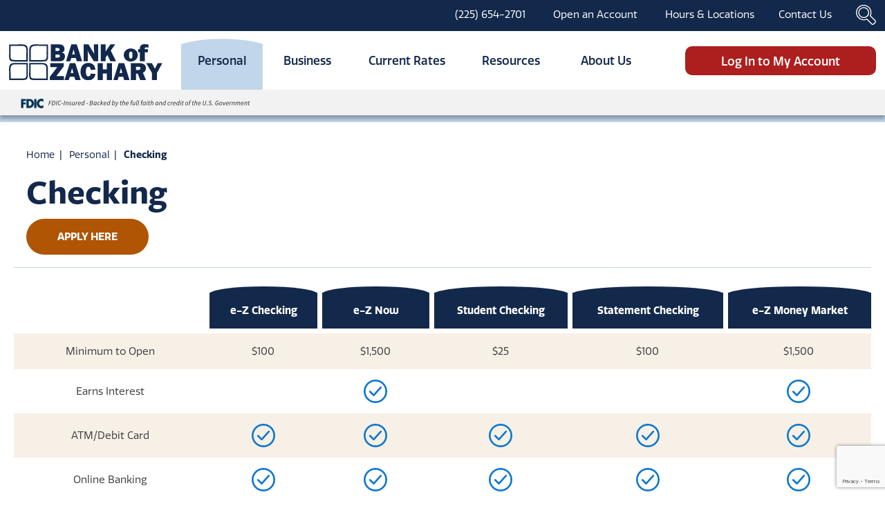

--- FILE ---
content_type: text/html; charset=UTF-8
request_url: https://www.bankofzachary.com/personal/checking/
body_size: 21707
content:
<!DOCTYPE html>
<html lang="en-US" xml:lang="en-US">
<head>
<meta charset="UTF-8">
<meta name="viewport" content="width=device-width, initial-scale=1.0, user-scalable=1.0">
<title>Checking - Bank of Zachary</title>
<meta name='robots' content='index, follow, max-image-preview:large, max-snippet:-1, max-video-preview:-1' />

	<!-- This site is optimized with the Yoast SEO plugin v26.7 - https://yoast.com/wordpress/plugins/seo/ -->
	<meta name="description" content="Bank of Zachary offers a variety of checking accounts to best suit every need. View account options and features." />
	<link rel="canonical" href="https://www.bankofzachary.com/personal/checking/" />
	<meta property="og:locale" content="en_US" />
	<meta property="og:type" content="article" />
	<meta property="og:title" content="Checking - Bank of Zachary" />
	<meta property="og:description" content="Bank of Zachary offers a variety of checking accounts to best suit every need. View account options and features." />
	<meta property="og:url" content="https://www.bankofzachary.com/personal/checking/" />
	<meta property="og:site_name" content="Bank of Zachary" />
	<meta property="article:modified_time" content="2025-12-22T14:07:57+00:00" />
	<meta name="twitter:card" content="summary_large_image" />
	<script type="application/ld+json" class="yoast-schema-graph">{"@context":"https://schema.org","@graph":[{"@type":"WebPage","@id":"https://www.bankofzachary.com/personal/checking/","url":"https://www.bankofzachary.com/personal/checking/","name":"Checking - Bank of Zachary","isPartOf":{"@id":"https://www.bankofzachary.com/#website"},"datePublished":"2023-08-29T18:12:21+00:00","dateModified":"2025-12-22T14:07:57+00:00","description":"Bank of Zachary offers a variety of checking accounts to best suit every need. View account options and features.","breadcrumb":{"@id":"https://www.bankofzachary.com/personal/checking/#breadcrumb"},"inLanguage":"en-US","potentialAction":[{"@type":"ReadAction","target":["https://www.bankofzachary.com/personal/checking/"]}]},{"@type":"BreadcrumbList","@id":"https://www.bankofzachary.com/personal/checking/#breadcrumb","itemListElement":[{"@type":"ListItem","position":1,"name":"Home","item":"https://www.bankofzachary.com/"},{"@type":"ListItem","position":2,"name":"Personal","item":"https://www.bankofzachary.com/personal/"},{"@type":"ListItem","position":3,"name":"Checking"}]},{"@type":"WebSite","@id":"https://www.bankofzachary.com/#website","url":"https://www.bankofzachary.com/","name":"Bank of Zachary","description":"","potentialAction":[{"@type":"SearchAction","target":{"@type":"EntryPoint","urlTemplate":"https://www.bankofzachary.com/?s={search_term_string}"},"query-input":{"@type":"PropertyValueSpecification","valueRequired":true,"valueName":"search_term_string"}}],"inLanguage":"en-US"}]}</script>
	<!-- / Yoast SEO plugin. -->


<link rel='dns-prefetch' href='//use.typekit.net' />
<link rel="alternate" title="oEmbed (JSON)" type="application/json+oembed" href="https://www.bankofzachary.com/wp-json/oembed/1.0/embed?url=https%3A%2F%2Fwww.bankofzachary.com%2Fpersonal%2Fchecking%2F" />
<link rel="alternate" title="oEmbed (XML)" type="text/xml+oembed" href="https://www.bankofzachary.com/wp-json/oembed/1.0/embed?url=https%3A%2F%2Fwww.bankofzachary.com%2Fpersonal%2Fchecking%2F&#038;format=xml" />
<style id='wp-img-auto-sizes-contain-inline-css' type='text/css'>
img:is([sizes=auto i],[sizes^="auto," i]){contain-intrinsic-size:3000px 1500px}
/*# sourceURL=wp-img-auto-sizes-contain-inline-css */
</style>
<style id='wp-emoji-styles-inline-css' type='text/css'>

	img.wp-smiley, img.emoji {
		display: inline !important;
		border: none !important;
		box-shadow: none !important;
		height: 1em !important;
		width: 1em !important;
		margin: 0 0.07em !important;
		vertical-align: -0.1em !important;
		background: none !important;
		padding: 0 !important;
	}
/*# sourceURL=wp-emoji-styles-inline-css */
</style>
<style id='wp-block-library-inline-css' type='text/css'>
:root{--wp-block-synced-color:#7a00df;--wp-block-synced-color--rgb:122,0,223;--wp-bound-block-color:var(--wp-block-synced-color);--wp-editor-canvas-background:#ddd;--wp-admin-theme-color:#007cba;--wp-admin-theme-color--rgb:0,124,186;--wp-admin-theme-color-darker-10:#006ba1;--wp-admin-theme-color-darker-10--rgb:0,107,160.5;--wp-admin-theme-color-darker-20:#005a87;--wp-admin-theme-color-darker-20--rgb:0,90,135;--wp-admin-border-width-focus:2px}@media (min-resolution:192dpi){:root{--wp-admin-border-width-focus:1.5px}}.wp-element-button{cursor:pointer}:root .has-very-light-gray-background-color{background-color:#eee}:root .has-very-dark-gray-background-color{background-color:#313131}:root .has-very-light-gray-color{color:#eee}:root .has-very-dark-gray-color{color:#313131}:root .has-vivid-green-cyan-to-vivid-cyan-blue-gradient-background{background:linear-gradient(135deg,#00d084,#0693e3)}:root .has-purple-crush-gradient-background{background:linear-gradient(135deg,#34e2e4,#4721fb 50%,#ab1dfe)}:root .has-hazy-dawn-gradient-background{background:linear-gradient(135deg,#faaca8,#dad0ec)}:root .has-subdued-olive-gradient-background{background:linear-gradient(135deg,#fafae1,#67a671)}:root .has-atomic-cream-gradient-background{background:linear-gradient(135deg,#fdd79a,#004a59)}:root .has-nightshade-gradient-background{background:linear-gradient(135deg,#330968,#31cdcf)}:root .has-midnight-gradient-background{background:linear-gradient(135deg,#020381,#2874fc)}:root{--wp--preset--font-size--normal:16px;--wp--preset--font-size--huge:42px}.has-regular-font-size{font-size:1em}.has-larger-font-size{font-size:2.625em}.has-normal-font-size{font-size:var(--wp--preset--font-size--normal)}.has-huge-font-size{font-size:var(--wp--preset--font-size--huge)}.has-text-align-center{text-align:center}.has-text-align-left{text-align:left}.has-text-align-right{text-align:right}.has-fit-text{white-space:nowrap!important}#end-resizable-editor-section{display:none}.aligncenter{clear:both}.items-justified-left{justify-content:flex-start}.items-justified-center{justify-content:center}.items-justified-right{justify-content:flex-end}.items-justified-space-between{justify-content:space-between}.screen-reader-text{border:0;clip-path:inset(50%);height:1px;margin:-1px;overflow:hidden;padding:0;position:absolute;width:1px;word-wrap:normal!important}.screen-reader-text:focus{background-color:#ddd;clip-path:none;color:#444;display:block;font-size:1em;height:auto;left:5px;line-height:normal;padding:15px 23px 14px;text-decoration:none;top:5px;width:auto;z-index:100000}html :where(.has-border-color){border-style:solid}html :where([style*=border-top-color]){border-top-style:solid}html :where([style*=border-right-color]){border-right-style:solid}html :where([style*=border-bottom-color]){border-bottom-style:solid}html :where([style*=border-left-color]){border-left-style:solid}html :where([style*=border-width]){border-style:solid}html :where([style*=border-top-width]){border-top-style:solid}html :where([style*=border-right-width]){border-right-style:solid}html :where([style*=border-bottom-width]){border-bottom-style:solid}html :where([style*=border-left-width]){border-left-style:solid}html :where(img[class*=wp-image-]){height:auto;max-width:100%}:where(figure){margin:0 0 1em}html :where(.is-position-sticky){--wp-admin--admin-bar--position-offset:var(--wp-admin--admin-bar--height,0px)}@media screen and (max-width:600px){html :where(.is-position-sticky){--wp-admin--admin-bar--position-offset:0px}}

/*# sourceURL=wp-block-library-inline-css */
</style><style id='wp-block-list-inline-css' type='text/css'>
ol,ul{box-sizing:border-box}:root :where(.wp-block-list.has-background){padding:1.25em 2.375em}
/*# sourceURL=https://www.bankofzachary.com/wp-includes/blocks/list/style.min.css */
</style>
<style id='global-styles-inline-css' type='text/css'>
:root{--wp--preset--aspect-ratio--square: 1;--wp--preset--aspect-ratio--4-3: 4/3;--wp--preset--aspect-ratio--3-4: 3/4;--wp--preset--aspect-ratio--3-2: 3/2;--wp--preset--aspect-ratio--2-3: 2/3;--wp--preset--aspect-ratio--16-9: 16/9;--wp--preset--aspect-ratio--9-16: 9/16;--wp--preset--color--black: #000000;--wp--preset--color--cyan-bluish-gray: #abb8c3;--wp--preset--color--white: #ffffff;--wp--preset--color--pale-pink: #f78da7;--wp--preset--color--vivid-red: #cf2e2e;--wp--preset--color--luminous-vivid-orange: #ff6900;--wp--preset--color--luminous-vivid-amber: #fcb900;--wp--preset--color--light-green-cyan: #7bdcb5;--wp--preset--color--vivid-green-cyan: #00d084;--wp--preset--color--pale-cyan-blue: #8ed1fc;--wp--preset--color--vivid-cyan-blue: #0693e3;--wp--preset--color--vivid-purple: #9b51e0;--wp--preset--gradient--vivid-cyan-blue-to-vivid-purple: linear-gradient(135deg,rgb(6,147,227) 0%,rgb(155,81,224) 100%);--wp--preset--gradient--light-green-cyan-to-vivid-green-cyan: linear-gradient(135deg,rgb(122,220,180) 0%,rgb(0,208,130) 100%);--wp--preset--gradient--luminous-vivid-amber-to-luminous-vivid-orange: linear-gradient(135deg,rgb(252,185,0) 0%,rgb(255,105,0) 100%);--wp--preset--gradient--luminous-vivid-orange-to-vivid-red: linear-gradient(135deg,rgb(255,105,0) 0%,rgb(207,46,46) 100%);--wp--preset--gradient--very-light-gray-to-cyan-bluish-gray: linear-gradient(135deg,rgb(238,238,238) 0%,rgb(169,184,195) 100%);--wp--preset--gradient--cool-to-warm-spectrum: linear-gradient(135deg,rgb(74,234,220) 0%,rgb(151,120,209) 20%,rgb(207,42,186) 40%,rgb(238,44,130) 60%,rgb(251,105,98) 80%,rgb(254,248,76) 100%);--wp--preset--gradient--blush-light-purple: linear-gradient(135deg,rgb(255,206,236) 0%,rgb(152,150,240) 100%);--wp--preset--gradient--blush-bordeaux: linear-gradient(135deg,rgb(254,205,165) 0%,rgb(254,45,45) 50%,rgb(107,0,62) 100%);--wp--preset--gradient--luminous-dusk: linear-gradient(135deg,rgb(255,203,112) 0%,rgb(199,81,192) 50%,rgb(65,88,208) 100%);--wp--preset--gradient--pale-ocean: linear-gradient(135deg,rgb(255,245,203) 0%,rgb(182,227,212) 50%,rgb(51,167,181) 100%);--wp--preset--gradient--electric-grass: linear-gradient(135deg,rgb(202,248,128) 0%,rgb(113,206,126) 100%);--wp--preset--gradient--midnight: linear-gradient(135deg,rgb(2,3,129) 0%,rgb(40,116,252) 100%);--wp--preset--font-size--small: 13px;--wp--preset--font-size--medium: 20px;--wp--preset--font-size--large: 36px;--wp--preset--font-size--x-large: 42px;--wp--preset--spacing--20: 0.44rem;--wp--preset--spacing--30: 0.67rem;--wp--preset--spacing--40: 1rem;--wp--preset--spacing--50: 1.5rem;--wp--preset--spacing--60: 2.25rem;--wp--preset--spacing--70: 3.38rem;--wp--preset--spacing--80: 5.06rem;--wp--preset--shadow--natural: 6px 6px 9px rgba(0, 0, 0, 0.2);--wp--preset--shadow--deep: 12px 12px 50px rgba(0, 0, 0, 0.4);--wp--preset--shadow--sharp: 6px 6px 0px rgba(0, 0, 0, 0.2);--wp--preset--shadow--outlined: 6px 6px 0px -3px rgb(255, 255, 255), 6px 6px rgb(0, 0, 0);--wp--preset--shadow--crisp: 6px 6px 0px rgb(0, 0, 0);}:where(.is-layout-flex){gap: 0.5em;}:where(.is-layout-grid){gap: 0.5em;}body .is-layout-flex{display: flex;}.is-layout-flex{flex-wrap: wrap;align-items: center;}.is-layout-flex > :is(*, div){margin: 0;}body .is-layout-grid{display: grid;}.is-layout-grid > :is(*, div){margin: 0;}:where(.wp-block-columns.is-layout-flex){gap: 2em;}:where(.wp-block-columns.is-layout-grid){gap: 2em;}:where(.wp-block-post-template.is-layout-flex){gap: 1.25em;}:where(.wp-block-post-template.is-layout-grid){gap: 1.25em;}.has-black-color{color: var(--wp--preset--color--black) !important;}.has-cyan-bluish-gray-color{color: var(--wp--preset--color--cyan-bluish-gray) !important;}.has-white-color{color: var(--wp--preset--color--white) !important;}.has-pale-pink-color{color: var(--wp--preset--color--pale-pink) !important;}.has-vivid-red-color{color: var(--wp--preset--color--vivid-red) !important;}.has-luminous-vivid-orange-color{color: var(--wp--preset--color--luminous-vivid-orange) !important;}.has-luminous-vivid-amber-color{color: var(--wp--preset--color--luminous-vivid-amber) !important;}.has-light-green-cyan-color{color: var(--wp--preset--color--light-green-cyan) !important;}.has-vivid-green-cyan-color{color: var(--wp--preset--color--vivid-green-cyan) !important;}.has-pale-cyan-blue-color{color: var(--wp--preset--color--pale-cyan-blue) !important;}.has-vivid-cyan-blue-color{color: var(--wp--preset--color--vivid-cyan-blue) !important;}.has-vivid-purple-color{color: var(--wp--preset--color--vivid-purple) !important;}.has-black-background-color{background-color: var(--wp--preset--color--black) !important;}.has-cyan-bluish-gray-background-color{background-color: var(--wp--preset--color--cyan-bluish-gray) !important;}.has-white-background-color{background-color: var(--wp--preset--color--white) !important;}.has-pale-pink-background-color{background-color: var(--wp--preset--color--pale-pink) !important;}.has-vivid-red-background-color{background-color: var(--wp--preset--color--vivid-red) !important;}.has-luminous-vivid-orange-background-color{background-color: var(--wp--preset--color--luminous-vivid-orange) !important;}.has-luminous-vivid-amber-background-color{background-color: var(--wp--preset--color--luminous-vivid-amber) !important;}.has-light-green-cyan-background-color{background-color: var(--wp--preset--color--light-green-cyan) !important;}.has-vivid-green-cyan-background-color{background-color: var(--wp--preset--color--vivid-green-cyan) !important;}.has-pale-cyan-blue-background-color{background-color: var(--wp--preset--color--pale-cyan-blue) !important;}.has-vivid-cyan-blue-background-color{background-color: var(--wp--preset--color--vivid-cyan-blue) !important;}.has-vivid-purple-background-color{background-color: var(--wp--preset--color--vivid-purple) !important;}.has-black-border-color{border-color: var(--wp--preset--color--black) !important;}.has-cyan-bluish-gray-border-color{border-color: var(--wp--preset--color--cyan-bluish-gray) !important;}.has-white-border-color{border-color: var(--wp--preset--color--white) !important;}.has-pale-pink-border-color{border-color: var(--wp--preset--color--pale-pink) !important;}.has-vivid-red-border-color{border-color: var(--wp--preset--color--vivid-red) !important;}.has-luminous-vivid-orange-border-color{border-color: var(--wp--preset--color--luminous-vivid-orange) !important;}.has-luminous-vivid-amber-border-color{border-color: var(--wp--preset--color--luminous-vivid-amber) !important;}.has-light-green-cyan-border-color{border-color: var(--wp--preset--color--light-green-cyan) !important;}.has-vivid-green-cyan-border-color{border-color: var(--wp--preset--color--vivid-green-cyan) !important;}.has-pale-cyan-blue-border-color{border-color: var(--wp--preset--color--pale-cyan-blue) !important;}.has-vivid-cyan-blue-border-color{border-color: var(--wp--preset--color--vivid-cyan-blue) !important;}.has-vivid-purple-border-color{border-color: var(--wp--preset--color--vivid-purple) !important;}.has-vivid-cyan-blue-to-vivid-purple-gradient-background{background: var(--wp--preset--gradient--vivid-cyan-blue-to-vivid-purple) !important;}.has-light-green-cyan-to-vivid-green-cyan-gradient-background{background: var(--wp--preset--gradient--light-green-cyan-to-vivid-green-cyan) !important;}.has-luminous-vivid-amber-to-luminous-vivid-orange-gradient-background{background: var(--wp--preset--gradient--luminous-vivid-amber-to-luminous-vivid-orange) !important;}.has-luminous-vivid-orange-to-vivid-red-gradient-background{background: var(--wp--preset--gradient--luminous-vivid-orange-to-vivid-red) !important;}.has-very-light-gray-to-cyan-bluish-gray-gradient-background{background: var(--wp--preset--gradient--very-light-gray-to-cyan-bluish-gray) !important;}.has-cool-to-warm-spectrum-gradient-background{background: var(--wp--preset--gradient--cool-to-warm-spectrum) !important;}.has-blush-light-purple-gradient-background{background: var(--wp--preset--gradient--blush-light-purple) !important;}.has-blush-bordeaux-gradient-background{background: var(--wp--preset--gradient--blush-bordeaux) !important;}.has-luminous-dusk-gradient-background{background: var(--wp--preset--gradient--luminous-dusk) !important;}.has-pale-ocean-gradient-background{background: var(--wp--preset--gradient--pale-ocean) !important;}.has-electric-grass-gradient-background{background: var(--wp--preset--gradient--electric-grass) !important;}.has-midnight-gradient-background{background: var(--wp--preset--gradient--midnight) !important;}.has-small-font-size{font-size: var(--wp--preset--font-size--small) !important;}.has-medium-font-size{font-size: var(--wp--preset--font-size--medium) !important;}.has-large-font-size{font-size: var(--wp--preset--font-size--large) !important;}.has-x-large-font-size{font-size: var(--wp--preset--font-size--x-large) !important;}
/*# sourceURL=global-styles-inline-css */
</style>

<style id='classic-theme-styles-inline-css' type='text/css'>
/*! This file is auto-generated */
.wp-block-button__link{color:#fff;background-color:#32373c;border-radius:9999px;box-shadow:none;text-decoration:none;padding:calc(.667em + 2px) calc(1.333em + 2px);font-size:1.125em}.wp-block-file__button{background:#32373c;color:#fff;text-decoration:none}
/*# sourceURL=/wp-includes/css/classic-themes.min.css */
</style>
<link rel='stylesheet' id='contact-form-7-css' href='https://www.bankofzachary.com/wp-content/plugins/contact-form-7/includes/css/styles.css?ver=6.1.4' type='text/css' media='all' />
<link rel='stylesheet' id='splide-core-css' href='https://www.bankofzachary.com/wp-content/themes/pm-port-base-theme/css/vendor/splide-core.min.css?ver=0.0.13' type='text/css' media='all' />
<link rel='stylesheet' id='parent-style-css' href='https://www.bankofzachary.com/wp-content/themes/pm-port-base-theme/style.css?ver=6.9' type='text/css' media='all' />
<link rel='stylesheet' id='source-fonts-css' href='https://use.typekit.net/ppo8rza.css?ver=0.0.13' type='text/css' media='all' />
<link rel='stylesheet' id='source-main-css' href='https://www.bankofzachary.com/wp-content/themes/wp-boz/css/main.css?ver=0.0.13' type='text/css' media='all' />
<link rel='stylesheet' id='source-production-css' href='https://www.bankofzachary.com/wp-content/themes/wp-boz/css/production-styles.css?ver=0.0.13' type='text/css' media='all' />
<link rel='stylesheet' id='boz-style-css' href='https://www.bankofzachary.com/wp-content/themes/wp-boz/style.css?ver=0.0.13' type='text/css' media='all' />
<link rel="https://api.w.org/" href="https://www.bankofzachary.com/wp-json/" /><link rel="alternate" title="JSON" type="application/json" href="https://www.bankofzachary.com/wp-json/wp/v2/pages/784" /><link rel="EditURI" type="application/rsd+xml" title="RSD" href="https://www.bankofzachary.com/xmlrpc.php?rsd" />
<meta name="generator" content="WordPress 6.9" />
<link rel='shortlink' href='https://www.bankofzachary.com/?p=784' />
<!-- <script src="https://web-chat-065402520.secure-textconcierge.com/bootstrap/bootstrap.js" async></script> -->
<link rel="icon" href="https://www.bankofzachary.com/wp-content/uploads/2024/01/favicon-32x32-boz.png" sizes="32x32" />
<link rel="icon" href="https://www.bankofzachary.com/wp-content/uploads/2024/01/favicon-32x32-boz.png" sizes="192x192" />
<link rel="apple-touch-icon" href="https://www.bankofzachary.com/wp-content/uploads/2024/01/favicon-32x32-boz.png" />
<meta name="msapplication-TileImage" content="https://www.bankofzachary.com/wp-content/uploads/2024/01/favicon-32x32-boz.png" />
		<style type="text/css" id="wp-custom-css">
			/* Quick ADA Fix for links within news posts and page content */
.mod-news-details a, .product-item-text p a, .product-item-text li a, .max-wrap-large p a {
    font-weight: 500;
}

/* ADA hidden column header text for empty first column */

.mod-table table th:first-of-type {
    background: initial;
    color: initial;
}

.mod-table table th:first-of-type:before {
    display: none;
}

table th:first-of-type span {
    border: 0;
    clip: rect(0 0 0 0);
    height: 1px;
    margin: -1px;
    overflow: hidden;
    padding: 0;
    position: absolute;
    width: 1px;
    color: black;
}

/* Disable TC Chat Elements in Header */

.mod-home-chat, li#nd-chat-li {
    display: none;
}

/* Force square display of Bio images */

.bio img.bio_photo {
    aspect-ratio: 1 / 1;
    object-fit: cover;
    object-position: top;
}

/* Hide Empty Email Fields on Directory page */

.bio-detail .bio-info span.email:has(a:empty) {
    display: none;
}		</style>
		<style>.top-footer a{color:#fff; }.top-footer a:hover{text-decoration: underline; }
#tc-frame { z-index: 500; }
</style>
<script type+”text/javascript” src=https://cds-sdkcfg.onlineaccess1.com/common.js></script>
<!-- Google Tag Manager -->
<script>(function(w,d,s,l,i){w[l]=w[l]||[];w[l].push({'gtm.start':
new Date().getTime(),event:'gtm.js'});var f=d.getElementsByTagName(s)[0],
j=d.createElement(s),dl=l!='dataLayer'?'&l='+l:'';j.async=true;j.src=
'https://www.googletagmanager.com/gtm.js?id='+i+dl;f.parentNode.insertBefore(j,f);
})(window,document,'script','dataLayer','GTM-NH5G2PV');</script>
<!-- End Google Tag Manager -->
<!-- Chat via Text Concierge -->
<!--<script src="https://web-chat-065402520.secure-textconcierge.com/bootstrap/bootstrap.js" async></script>--><link rel='stylesheet' id='speedbump_css-css' href='https://www.bankofzachary.com/wp-content/plugins/pm-speedbump-whitelist/pm-speedbump-whitelist.css?ver=6.9' type='text/css' media='all' />
</head>
<body id="pg-checking" class="wp-singular page-template-default page page-id-784 page-child parent-pageid-744 wp-theme-pm-port-base-theme wp-child-theme-wp-boz pg-checking">

<header role="banner" class="head-mobile" aria-label="Mobile Header">        <div class="mobile-header-logo">            <h2 class="mobile-logo"><a href="/"><img src="https://www.bankofzachary.com/wp-content/themes/wp-boz/images/logo.svg" alt="Bank of Zachary"></a></h2>            <div class="mobile-buttons">                 <a class="mobile-login" href="https://secure.bankofzachary.com/bankofzacharyonlinebanking/uux.aspx#/login">                    <span><img src="https://www.bankofzachary.com/wp-content/themes/wp-boz/images/ico-login-mobile.svg" alt="" />Login</span>                </a>                <button class="mobile-nav-icon js-mobile-nav-open">                    <span class="line line-1"></span>                    <span class="line line-2"></span>                    <span class="line line-3"></span>                    <span class="menu-text">Menu</span>                </button>            </div>        </div>        <div class="mobile-nav-area" style="display: none;">            <!-- Menu Name = Mobile Array(    [base_id] =>     [show_children] => 1    [show_grandchildren] => 1    [show_siblings] =>     [expand_to_current] => ) --><nav class="menu_nav cm_mobile" aria-label="Mobile menu"><ul id="menu-mobile" class=""><li id="menu-item-732" class="menu-item menu-item-type-custom menu-item-object-custom menu-item-732"><a href="/locations/">Hours &#038; Locations</a></li><li id="menu-item-733" class="menu-item menu-item-type-custom menu-item-object-custom menu-item-733"><a href="/personal/">Personal</a></li><li id="menu-item-734" class="menu-item menu-item-type-custom menu-item-object-custom menu-item-734"><a href="/business/">Business</a></li><li id="menu-item-735" class="menu-item menu-item-type-custom menu-item-object-custom current-menu-ancestor current-menu-parent menu-item-has-children menu-item-735"><a href="/open/">Open an Account</a><ul class="sub-menu">	<li id="menu-item-736" class="menu-item menu-item-type-custom menu-item-object-custom current-menu-item menu-item-736"><a href="/personal/checking/" aria-current="page">Personal Checking</a></li>	<li id="menu-item-737" class="menu-item menu-item-type-custom menu-item-object-custom menu-item-737"><a href="/personal/savings-cds-iras/">Personal Savings</a></li></ul></li><li id="menu-item-738" class="menu-item menu-item-type-custom menu-item-object-custom menu-item-738"><a href="/rates/">Current Rates</a></li><li id="menu-item-739" class="menu-item menu-item-type-custom menu-item-object-custom menu-item-739"><a href="/resources/">Resources</a></li><li id="menu-item-740" class="menu-item menu-item-type-custom menu-item-object-custom menu-item-740"><a href="/about/">About Us</a></li><li id="menu-item-741" class="menu-item menu-item-type-custom menu-item-object-custom menu-item-741"><a href="/contact/">Contact Us</a></li><li id="menu-item-742" class="menu-item menu-item-type-custom menu-item-object-custom menu-item-742"><a href="tel:12256542701">225-654-2701</a></li></ul></nav>           <form method="get" action="/search/">                <div class="mobile-search-box">                    <button type="submit" class=""><img src="https://www.bankofzachary.com/wp-content/themes/wp-boz/images/ico-search-mobile.svg" alt="icon of a Search" /><span class="visuallyhidden">Submit Search</span></button>                    <label class="visuallyhidden" for="search_key_mobile">Search for products, rates or information.</label>                    <input type="search" name="search_key" id="search_key_mobile" class="search-inp-mobile" placeholder="Search">                </div>                            </form>        </div>                    <div class="fdic-header-section">                <div class="fdic-header">                <?xml version="1.0" encoding="UTF-8"?> <svg xmlns="http://www.w3.org/2000/svg" xmlns:xlink="http://www.w3.org/1999/xlink" id="Layer_1" data-name="Layer 1" viewBox="0 0 390 16"><defs><style> .cls-1 { fill: #003256; } .cls-2, .cls-3 { fill: none; } .cls-3 { clip-path: url(#clippath); } .cls-4 { fill: #231f20; } </style><clipPath id="clippath"><rect class="cls-2" x=".42" y=".06" width="389.15" height="15.89"></rect></clipPath></defs><g class="cls-3"><path class="cls-1" d="m34.92,3.86c1.3,0,2.55.58,3.32,1.66V.82c-1.12-.48-2.24-.76-3.46-.76-2.05,0-4.11.92-5.54,2.44-1.39,1.48-2.14,3.46-2.14,5.52,0,2.24.74,4.2,2.34,5.7,1.51,1.42,3.44,2.22,5.47,2.22,1.18,0,2.08-.3,3.34-.7v-4.7c-.79.98-2.03,1.6-3.26,1.6-2.36,0-3.94-1.72-3.94-4.1s1.56-4.18,3.88-4.18m-12.12,11.69h3.78V.46h-3.78v15.09Zm-8.67-3.32h-.85V3.78h.89c2.44,0,4.15,1.52,4.15,4.22,0,2.94-1.93,4.22-4.19,4.22M14.86.46h-5.37v15.09h5.37c4.04,0,7.4-3.3,7.4-7.54S18.92.46,14.86.46M.42,15.54h3.78v-5.92h4.15v-3.32h-4.15v-2.52h4.58V.46H.42v15.09Z"></path><path class="cls-4" d="m387.76,11.08c.43,0,.8-.14,1.05-.25l-.19-.63c-.17.08-.37.17-.58.17-.53,0-.71-.23-.71-.69,0-.15.01-.27.03-.41l.65-3.18h1.43l.14-.71h-1.41l.31-1.53h-.74l-.41,1.53-.87.06-.13.65h.81l-.65,3.13c-.02.21-.06.39-.06.62,0,.69.35,1.23,1.33,1.23m-7.9-.14h.87l.79-3.93c.7-.7,1.24-1.01,1.67-1.01.57,0,.83.3.83.86,0,.19-.03.35-.09.65l-.69,3.43h.87l.71-3.55c.07-.31.09-.5.09-.77,0-.86-.38-1.38-1.31-1.38-.7,0-1.32.42-1.95.97h-.04l.08-.83h-.72l-1.1,5.56Zm-4.71-3.19c.29-1.1,1.09-1.81,1.9-1.81s1.08.61,1.08,1.24c0,.22-.02.39-.06.57h-2.92Zm-.97,1.01c0,1.49.87,2.32,2.18,2.32.72,0,1.35-.27,1.8-.59l-.34-.58c-.35.26-.81.48-1.25.48-.97,0-1.72-.61-1.51-2.04h3.62c.07-.21.19-.64.19-1.09,0-1.15-.47-2.01-1.71-2.01-1.45,0-2.97,1.42-2.97,3.51m-9.45,2.19h.87l.79-3.93c.65-.7,1.24-1.01,1.57-1.01.55,0,.8.3.8.86,0,.19-.04.35-.09.65l-.69,3.43h.87l.79-3.93c.66-.7,1.25-1.01,1.57-1.01.55,0,.81.3.81.86,0,.19-.03.35-.09.65l-.7,3.43h.88l.71-3.55c.06-.31.09-.5.09-.77,0-.86-.39-1.38-1.32-1.38-.57,0-1.26.41-1.97,1.09-.08-.61-.4-1.09-1.28-1.09-.58,0-1.25.42-1.83.97h-.04l.08-.83h-.72l-1.1,5.56Zm-6.18,0h.87l.79-3.93c.7-.7,1.24-1.01,1.67-1.01.57,0,.82.3.82.86,0,.19-.03.35-.09.65l-.69,3.43h.87l.71-3.55c.07-.31.09-.5.09-.77,0-.86-.38-1.38-1.32-1.38-.7,0-1.32.42-1.94.97h-.05l.08-.83h-.72l-1.1,5.56Zm-4.15,0h.87l.7-3.51c.47-.9,1.09-1.4,1.64-1.4.21,0,.37.03.48.09l.31-.78c-.16-.07-.32-.1-.53-.1-.69,0-1.28.53-1.73,1.2h-.05l.13-1.06h-.72l-1.1,5.56Zm-4.71-3.19c.29-1.1,1.09-1.81,1.9-1.81s1.08.61,1.08,1.24c0,.22-.02.39-.06.57h-2.92Zm-.97,1.01c0,1.49.87,2.32,2.18,2.32.72,0,1.35-.27,1.8-.59l-.34-.58c-.35.26-.81.48-1.25.48-.97,0-1.72-.61-1.51-2.04h3.62c.07-.21.19-.64.19-1.09,0-1.15-.47-2.01-1.71-2.01-1.45,0-2.97,1.42-2.97,3.51m-4.22,2.19h1.05l2.96-5.56h-.88l-1.64,3.21c-.29.55-.56,1.11-.82,1.66h-.04c-.06-.54-.1-1.12-.16-1.66l-.41-3.21h-.87l.81,5.56Zm-5.02-.59c-.77,0-1.19-.55-1.19-1.55,0-1.56,1.01-2.83,2.03-2.83.77,0,1.19.56,1.19,1.57,0,1.56-1,2.81-2.03,2.81m-.09.73c1.52,0,3.01-1.5,3.01-3.6,0-1.38-.79-2.23-1.99-2.23-1.52,0-3,1.5-3,3.6,0,1.39.78,2.23,1.98,2.23m-5.99,0c.86,0,1.58-.31,2.13-.77l.65-3.25h-2.36l-.15.73h1.55l-.42,2.07c-.3.25-.73.46-1.28.46-1.44,0-1.99-1.02-1.99-2.36,0-1.82,1.14-3.9,3.03-3.9.61,0,1.02.33,1.3.81l.63-.47c-.38-.64-.99-1.11-1.89-1.11-2.46,0-3.99,2.37-3.99,4.75,0,1.83.97,3.03,2.78,3.03m-7.59,0c.43,0,.75-.4.75-.79,0-.33-.19-.58-.53-.58-.43,0-.77.41-.77.8,0,.33.21.57.54.57m-4.4,0c1.52,0,2.61-.96,2.61-2.3,0-.83-.41-1.34-1.13-1.76l-.87-.52c-.55-.33-.97-.64-.97-1.22s.52-1.21,1.36-1.21c.7,0,1.22.35,1.61.81l.58-.53c-.47-.61-1.24-1.05-2.13-1.05-1.35,0-2.33.95-2.33,2.08,0,.85.51,1.37,1.15,1.76l.87.53c.56.34.94.69.94,1.24,0,.86-.7,1.42-1.61,1.42-.84,0-1.49-.4-1.93-1.06l-.65.49c.61.89,1.48,1.33,2.5,1.33m-4.91,0c.43,0,.75-.4.75-.79,0-.33-.19-.58-.53-.58-.43,0-.77.41-.77.8,0,.33.21.57.54.57m-6.95-3.43c-.07.38-.11.74-.11,1.06,0,1.56.84,2.37,2.36,2.37,1.34,0,2.39-.84,2.81-3.01l.94-4.63h-.87l-.93,4.6c-.32,1.64-1.05,2.28-1.91,2.28-1.05,0-1.52-.61-1.52-1.68,0-.27.03-.56.1-.9l.86-4.29h-.89l-.84,4.21Zm-7.32.1c.28-1.1,1.09-1.81,1.9-1.81s1.08.61,1.08,1.24c0,.22-.02.39-.06.57h-2.92Zm-.97,1.01c0,1.49.87,2.32,2.18,2.32.72,0,1.35-.27,1.8-.59l-.34-.58c-.35.26-.81.48-1.25.48-.97,0-1.71-.61-1.51-2.04h3.62c.07-.21.19-.64.19-1.09,0-1.15-.47-2.01-1.71-2.01-1.45,0-2.97,1.42-2.97,3.51m-6.27,2.19h.87l.79-3.93c.7-.7,1.24-1.01,1.67-1.01.57,0,.82.3.82.86,0,.19-.03.35-.09.65l-.69,3.43h.87l.71-3.55c.07-.31.09-.5.09-.77,0-.86-.38-1.38-1.31-1.38-.68,0-1.28.4-1.91.94h-.04l.18-.69.55-2.69h-.88l-1.63,8.14Zm-2.23.14c.43,0,.8-.14,1.05-.25l-.19-.63c-.17.08-.37.17-.58.17-.53,0-.71-.23-.71-.69,0-.15.01-.27.03-.41l.65-3.18h1.43l.14-.71h-1.41l.31-1.53h-.74l-.41,1.53-.87.06-.12.65h.81l-.65,3.13c-.02.21-.06.39-.06.62,0,.69.35,1.23,1.33,1.23m-6.8-4.99h.72l-.97,4.85h.87l.97-4.85h1.13l.14-.71h-1.12l.19-.95c.13-.65.43-1.06.94-1.06.26,0,.46.09.62.19l.31-.63c-.27-.16-.58-.27-.98-.27-.94,0-1.53.67-1.76,1.8l-.18.93-.74.06-.13.65Zm-4.3,4.26c-.77,0-1.19-.55-1.19-1.55,0-1.56,1.01-2.83,2.02-2.83.77,0,1.19.56,1.19,1.57,0,1.56-1,2.81-2.03,2.81m-.09.73c1.52,0,3.01-1.5,3.01-3.6,0-1.38-.79-2.23-1.99-2.23-1.52,0-3,1.5-3,3.6,0,1.39.78,2.23,1.98,2.23m-6.22,0c.43,0,.8-.14,1.05-.25l-.19-.63c-.17.08-.37.17-.58.17-.53,0-.71-.23-.71-.69,0-.15.01-.27.03-.41l.65-3.18h1.43l.14-.71h-1.41l.31-1.53h-.74l-.41,1.53-.87.06-.13.65h.81l-.65,3.13c-.02.21-.06.39-.06.62,0,.69.35,1.23,1.33,1.23m-2.78-6.85c.35,0,.66-.28.66-.65,0-.33-.26-.53-.56-.53-.35,0-.66.29-.66.66,0,.33.26.52.56.52m-1.85,6.71h.87l1.12-5.56h-.88l-1.11,5.56Zm-4.31-.59c-.62,0-1.02-.46-1.02-1.42,0-1.53,1.03-2.95,2.14-2.95.42,0,.81.24,1.13.82l-.5,2.48c-.56.72-1.17,1.06-1.75,1.06m2.44-4.29h-.03c-.27-.49-.72-.81-1.32-.81-1.55,0-3.01,1.68-3.01,3.82,0,1.3.63,2.01,1.6,2.01.7,0,1.39-.39,1.93-.96h.04l-.09.82h.72l1.65-8.14h-.88l-.43,2.17-.18,1.09Zm-9.17,1.69c.29-1.1,1.09-1.81,1.9-1.81s1.08.61,1.08,1.24c0,.22-.02.39-.06.57h-2.92Zm-.97,1.01c0,1.49.87,2.32,2.18,2.32.72,0,1.35-.27,1.8-.59l-.34-.58c-.35.26-.81.48-1.25.48-.97,0-1.72-.61-1.51-2.04h3.62c.07-.21.19-.64.19-1.09,0-1.15-.47-2.01-1.71-2.01-1.45,0-2.97,1.42-2.97,3.51m-4.15,2.19h.87l.7-3.51c.47-.9,1.09-1.4,1.63-1.4.21,0,.37.03.48.09l.31-.78c-.16-.07-.32-.1-.53-.1-.68,0-1.28.53-1.73,1.2h-.04l.12-1.06h-.72l-1.1,5.56Zm-3.03.14c.81,0,1.38-.34,1.79-.65l-.39-.57c-.34.26-.74.49-1.24.49-.88,0-1.32-.55-1.32-1.55,0-1.52,1.04-2.83,2.15-2.83.43,0,.7.16.98.5l.51-.55c-.33-.38-.78-.67-1.44-.67-1.61,0-3.1,1.53-3.1,3.6,0,1.42.83,2.23,2.05,2.23m-8.42-.73c-.62,0-1.02-.46-1.02-1.42,0-1.53,1.03-2.95,2.14-2.95.42,0,.81.24,1.13.82l-.5,2.48c-.56.72-1.17,1.06-1.75,1.06m2.44-4.29h-.03c-.27-.49-.72-.81-1.32-.81-1.54,0-3.01,1.68-3.01,3.82,0,1.3.63,2.01,1.6,2.01.7,0,1.4-.39,1.93-.96h.04l-.09.82h.72l1.65-8.14h-.88l-.43,2.17-.18,1.09Zm-10.67,4.88h.87l.79-3.93c.7-.7,1.23-1.01,1.67-1.01.57,0,.82.3.82.86,0,.19-.03.35-.09.65l-.69,3.43h.87l.71-3.55c.07-.31.09-.5.09-.77,0-.86-.38-1.38-1.32-1.38-.7,0-1.32.42-1.94.97h-.05l.08-.83h-.72l-1.1,5.56Zm-4.32-.59c-.62,0-1.02-.46-1.02-1.42,0-1.53,1.03-2.95,2.14-2.95.42,0,.81.24,1.13.82l-.5,2.48c-.55.72-1.17,1.06-1.75,1.06m-.32.73c.7,0,1.39-.39,1.93-.96h.04l-.09.82h.72l1.11-5.56h-.71l-.22.69h-.04c-.26-.5-.74-.83-1.34-.83-1.54,0-3.01,1.68-3.01,3.82,0,1.3.63,2.01,1.6,2.01m-9.83-.14h.87l.79-3.93c.7-.7,1.23-1.01,1.67-1.01.57,0,.82.3.82.86,0,.19-.03.35-.09.65l-.69,3.43h.87l.71-3.55c.07-.31.09-.5.09-.77,0-.86-.38-1.38-1.32-1.38-.68,0-1.28.4-1.91.94h-.05l.18-.69.55-2.69h-.88l-1.63,8.14Zm-2.23.14c.43,0,.8-.14,1.05-.25l-.19-.63c-.17.08-.37.17-.58.17-.53,0-.71-.23-.71-.69,0-.15.01-.27.03-.41l.65-3.18h1.43l.14-.71h-1.41l.31-1.53h-.74l-.41,1.53-.87.06-.13.65h.81l-.65,3.13c-.02.21-.06.39-.06.62,0,.69.35,1.23,1.33,1.23m-2.78-6.85c.35,0,.66-.28.66-.65,0-.33-.26-.53-.56-.53-.35,0-.66.29-.66.66,0,.33.26.52.56.52m-1.85,6.71h.87l1.12-5.56h-.88l-1.11,5.56Zm-4.33-.59c-.62,0-1.02-.46-1.02-1.42,0-1.53,1.03-2.95,2.14-2.95.42,0,.81.24,1.13.82l-.5,2.48c-.55.72-1.17,1.06-1.75,1.06m-.32.73c.7,0,1.39-.39,1.93-.96h.04l-.09.82h.72l1.11-5.56h-.71l-.22.69h-.04c-.26-.5-.74-.83-1.34-.83-1.55,0-3.01,1.68-3.01,3.82,0,1.3.63,2.01,1.6,2.01m-4.68-4.99h.72l-.97,4.85h.87l.97-4.85h1.13l.14-.71h-1.12l.19-.95c.13-.65.43-1.06.94-1.06.26,0,.46.09.62.19l.31-.63c-.28-.16-.58-.27-.98-.27-.94,0-1.53.67-1.76,1.8l-.18.93-.74.06-.13.65Zm-4.53,4.99c.24,0,.4-.03.55-.09v-.67c-.11.03-.15.03-.19.03-.12,0-.19-.07-.19-.21,0-.04,0-.1.02-.22l1.43-7.13h-.88l-1.41,7.08c-.05.19-.07.35-.07.48,0,.46.25.72.74.72m-2.97,0c.24,0,.4-.03.55-.09v-.67c-.12.03-.15.03-.19.03-.12,0-.19-.07-.19-.21,0-.04,0-.1.02-.22l1.43-7.13h-.88l-1.41,7.08c-.05.19-.07.35-.07.48,0,.46.25.72.75.72m-1.79-5.69h-.87l-.79,3.93c-.68.7-1.21,1.01-1.65,1.01-.57,0-.82-.3-.82-.86,0-.19.03-.35.09-.65l.7-3.43h-.88l-.71,3.55c-.07.3-.09.5-.09.77,0,.84.38,1.38,1.31,1.38.68,0,1.32-.44,1.92-.98h.04l-.09.84h.72l1.11-5.56Zm-8.37.71h.72l-.97,4.85h.87l.97-4.85h1.13l.14-.71h-1.12l.19-.95c.13-.65.43-1.06.94-1.06.26,0,.46.09.62.19l.31-.63c-.28-.16-.58-.27-.98-.27-.94,0-1.53.67-1.76,1.8l-.18.93-.74.06-.13.65Zm-7.05,1.66c.29-1.1,1.09-1.81,1.9-1.81s1.08.61,1.08,1.24c0,.22-.02.39-.06.57h-2.92Zm-.97,1.01c0,1.49.87,2.32,2.18,2.32.72,0,1.35-.27,1.8-.59l-.34-.58c-.35.26-.81.48-1.25.48-.97,0-1.72-.61-1.51-2.04h3.62c.07-.21.19-.64.19-1.09,0-1.15-.47-2.01-1.71-2.01-1.45,0-2.97,1.42-2.97,3.51m-6.26,2.19h.87l.79-3.93c.7-.7,1.23-1.01,1.67-1.01.57,0,.82.3.82.86,0,.19-.03.35-.09.65l-.69,3.43h.87l.71-3.55c.07-.31.09-.5.09-.77,0-.86-.38-1.38-1.32-1.38-.68,0-1.28.4-1.91.94h-.05l.18-.69.55-2.69h-.88l-1.63,8.14Zm-2.23.14c.43,0,.8-.14,1.05-.25l-.19-.63c-.17.08-.37.17-.58.17-.53,0-.71-.23-.71-.69,0-.15.01-.27.03-.41l.65-3.18h1.43l.14-.71h-1.41l.31-1.53h-.74l-.41,1.53-.87.06-.13.65h.81l-.65,3.13c-.02.21-.06.39-.06.62,0,.69.35,1.23,1.33,1.23m-9.5,2.25c1.06,0,1.74-.83,2.32-1.92l3.27-6.03h-.87l-1.6,3.12c-.27.53-.56,1.13-.82,1.66h-.04c-.05-.53-.1-1.15-.18-1.66l-.43-3.12h-.87l.95,5.57-.21.4c-.38.77-.89,1.27-1.45,1.27-.15,0-.28-.03-.41-.1l-.29.65c.22.12.48.16.64.16m-2.42-7.36c.63,0,1.02.47,1.02,1.41,0,1.55-1.02,2.96-2.13,2.96-.43,0-.82-.24-1.13-.82l.53-2.64c.53-.56,1.2-.9,1.71-.9m-2.68,4.97l.23-.7h.03c.26.5.74.83,1.34.83,1.53,0,3-1.68,3-3.82,0-1.31-.63-2.01-1.6-2.01-.69,0-1.34.38-1.89.82h-.02l.25-1.1.45-2.17h-.88l-1.63,8.14h.72Zm-7.02-.59c-.62,0-1.02-.46-1.02-1.42,0-1.53,1.03-2.95,2.14-2.95.42,0,.81.24,1.13.82l-.5,2.48c-.56.72-1.17,1.06-1.75,1.06m2.44-4.29h-.03c-.27-.49-.72-.81-1.32-.81-1.54,0-3.01,1.68-3.01,3.82,0,1.3.63,2.01,1.6,2.01.7,0,1.4-.39,1.93-.96h.04l-.09.82h.72l1.65-8.14h-.88l-.43,2.17-.18,1.09Zm-9.17,1.69c.29-1.1,1.09-1.81,1.9-1.81s1.08.61,1.08,1.24c0,.22-.02.39-.06.57h-2.92Zm-.97,1.01c0,1.49.87,2.32,2.19,2.32.72,0,1.35-.27,1.8-.59l-.34-.58c-.35.26-.81.48-1.25.48-.97,0-1.72-.61-1.51-2.04h3.62c.07-.21.19-.64.19-1.09,0-1.15-.47-2.01-1.71-2.01-1.45,0-2.97,1.42-2.97,3.51m-5.65,2.19h.87l.3-1.41,1.28-1.3,1.06,2.71h.89l-1.34-3.24,2.22-2.32h-1.01l-2.85,2.94h-.02l1.1-5.53h-.88l-1.63,8.14Zm-3.03.14c.81,0,1.39-.34,1.79-.65l-.39-.57c-.34.26-.74.49-1.24.49-.88,0-1.32-.55-1.32-1.55,0-1.52,1.04-2.83,2.15-2.83.43,0,.7.16.98.5l.52-.55c-.33-.38-.78-.67-1.44-.67-1.61,0-3.1,1.53-3.1,3.6,0,1.42.83,2.23,2.05,2.23m-6.44-.73c-.62,0-1.02-.46-1.02-1.42,0-1.53,1.03-2.95,2.14-2.95.42,0,.81.24,1.13.82l-.5,2.48c-.55.72-1.17,1.06-1.75,1.06m-.32.73c.7,0,1.39-.39,1.93-.96h.04l-.09.82h.72l1.11-5.56h-.71l-.22.69h-.04c-.26-.5-.74-.83-1.34-.83-1.55,0-3.01,1.68-3.01,3.82,0,1.3.63,2.01,1.6,2.01m-7.54-.83l.59-2.93h1.33c1.11,0,1.71.52,1.71,1.27,0,1.17-.9,1.66-2.33,1.66h-1.3Zm.72-3.58l.5-2.53h1.04c1.13,0,1.64.4,1.64,1.09,0,.85-.67,1.44-2.1,1.44h-1.08Zm-1.74,4.28h2.4c1.79,0,3.12-.73,3.12-2.4,0-.86-.61-1.34-1.38-1.52v-.04c.83-.18,1.68-.86,1.68-1.88,0-1.09-.88-1.66-2.32-1.66h-2l-1.5,7.5Zm-5.62-2.54h2.49l.15-.67h-2.5l-.14.67Zm-6.35,1.95c-.62,0-1.02-.46-1.02-1.42,0-1.53,1.03-2.95,2.14-2.95.42,0,.81.24,1.13.82l-.5,2.48c-.56.72-1.17,1.06-1.75,1.06m2.44-4.29h-.03c-.27-.49-.72-.81-1.32-.81-1.55,0-3.01,1.68-3.01,3.82,0,1.3.63,2.01,1.6,2.01.7,0,1.39-.39,1.93-.96h.04l-.09.82h.72l1.65-8.14h-.88l-.43,2.17-.18,1.09Zm-9.17,1.69c.29-1.1,1.09-1.81,1.9-1.81s1.08.61,1.08,1.24c0,.22-.02.39-.06.57h-2.92Zm-.97,1.01c0,1.49.87,2.32,2.18,2.32.72,0,1.35-.27,1.8-.59l-.34-.58c-.35.26-.81.48-1.25.48-.97,0-1.72-.61-1.51-2.04h3.62c.07-.21.19-.64.19-1.09,0-1.15-.47-2.01-1.71-2.01-1.45,0-2.97,1.42-2.97,3.51m-4.15,2.19h.87l.7-3.51c.47-.9,1.09-1.4,1.63-1.4.21,0,.37.03.48.09l.31-.78c-.16-.07-.32-.1-.53-.1-.68,0-1.28.53-1.73,1.2h-.04l.12-1.06h-.72l-1.1,5.56Zm-.93-5.56h-.87l-.79,3.93c-.68.7-1.21,1.01-1.65,1.01-.57,0-.82-.3-.82-.86,0-.19.03-.35.09-.65l.7-3.43h-.88l-.71,3.55c-.07.3-.09.5-.09.77,0,.84.38,1.38,1.31,1.38.68,0,1.32-.44,1.92-.98h.04l-.09.84h.72l1.11-5.56Zm-8.52,5.69c1.2,0,2.08-.67,2.08-1.71,0-.61-.31-1.03-1.3-1.58-.5-.28-.98-.52-.98-.99s.46-.87,1.05-.87c.5,0,.86.24,1.15.55l.5-.49c-.41-.43-.96-.74-1.63-.74-1.04,0-1.91.67-1.91,1.66,0,.63.41,1.05,1.27,1.52.78.42,1.02.65,1.02,1.05,0,.5-.54.93-1.18.93-.58,0-1.09-.33-1.43-.81l-.55.44c.38.58,1.17,1.05,1.91,1.05m-7.73-.14h.87l.79-3.93c.7-.7,1.24-1.01,1.67-1.01.57,0,.83.3.83.86,0,.19-.03.35-.09.65l-.69,3.43h.87l.71-3.55c.07-.31.09-.5.09-.77,0-.86-.38-1.38-1.31-1.38-.7,0-1.32.42-1.95.97h-.04l.08-.83h-.72l-1.1,5.56Zm-3.04,0h.89l1.5-7.5h-.89l-1.5,7.5Zm-3.85-2.54h2.49l.15-.67h-2.5l-.14.67Zm-3.25,2.68c.9,0,1.6-.39,2.15-.87l-.4-.57c-.49.41-.98.67-1.59.67-1.35,0-1.91-.98-1.91-2.35,0-1.82,1.13-3.9,2.92-3.9.57,0,.97.33,1.27.81l.62-.47c-.37-.64-.98-1.11-1.84-1.11-2.32,0-3.88,2.39-3.88,4.75,0,1.8.95,3.03,2.66,3.03m-6-.14h.89l1.5-7.5h-.89l-1.5,7.5Zm-5.98-.73l1.21-6.05h.62c1.51,0,2.31.85,2.31,2.27,0,2.23-1.21,3.79-3.16,3.79h-.98Zm-1.03.73h2.01c2.54,0,4.06-1.85,4.06-4.58,0-1.84-1.1-2.93-3.18-2.93h-1.4l-1.5,7.5Zm-5.59,0h.89l.69-3.4h2.75l.15-.75h-2.76l.52-2.61h3.26l.15-.74h-4.14l-1.5,7.5Z"></path></g></svg>                     <!--<img  src="/wp-content/themes/wp-boz/images/fdic-digital-sign.svg" class="_mi _before _image" alt="FDIC-Insured - Backed by the full faith and credit of the U.S. Government" aria-hidden="true" decoding="async" loading="lazy"> -->                </div>            </div>                      </header> <header class="head-desktop clearfix" aria-label="Desktop Header">            <div class="l-row  bg-dark-blue l-nav-desktop-top">                <div class="nav-desktop-header-wrapper">                    <nav class="nav-desktop-upper" aria-label="Top Navigation">                        <ul><li id="nd-phone-li">(225) 654-2701</li>                            <li id="nd-open-li"><a href="#">Open an Account</a>                                <ul class="sub-nav">                                    <!-- <li><a href="https://app.loanspq.com/apply.aspx?enc=Kw21Wblm1yxpjJabdoZaD2-bpQo-_Kercl9KCLx1R3I-ZfHIXrK7T_b5PnAMwZMbgNCVeRVBlCD-93PQ5ihT011k23NnC-MzHOxQeuPSkX3Stz288OFay-eEWPKMoLQ8">Open a New Account</a></li> -->                                     <li><a href="/deposit-account-request-form/">Open a New Account</a></li>                                     <li><a href="/loan-request-form/">Apply for a Loan</a></li>                                    <!-- <li><a href="https://app.loanspq.com/pl/PersonalLoan.aspx?lenderref=BankofZachary121820">Apply for a Loan</a></li> -->                                </ul>                            </li>                            <li id="nd-locations-li"><a href="/locations/">Hours & Locations</a></li><li id="nd-contact-li"><a href="/contact/">Contact Us</a></li><li id="nd-chat-li"><a href="/chat/" class="text-btn">Chat Now</a></li><li id="nd-search-li"><button class="js-search search-btn" tabindex="0" aria-controls="search-form"><img src="https://www.bankofzachary.com/wp-content/themes/wp-boz/images/search-icon.svg" alt=""><span class="visuallyhidden">Press Enter to drop down search bar</span></button></li>                        </ul>                    </nav>                                    </div>                <form role="search" class="js-search-area header-search" action="/search/" method="get" id="search-form" aria-hidden="true">                    <!-- Search Field -->                    <label class="visuallyhidden" for="search_key">Search for products, rates or information.</label>                    <input type="search" name="search_key" id="search_key" class="search-inp" placeholder="Search..">                    <button type="submit" class="visuallyhidden">Submit Search</button>                    <button class="search-close js-search-close" tabindex="0"><span class="visuallyhidden">Close the search</span></button>                </form>            </div>            <div class="bg-white l-nav-desktop-bottom l-border-bottom">                <div class="nav-desktop-header-wrapper">                    <div class="nav-desktop-lower">                        <div class="nav-desktop-left">                            <div class="logo">                                <h2><a href="/"><img src="https://www.bankofzachary.com/wp-content/themes/wp-boz/images/logo.svg" alt="Bank of Zachary Logo" /></a></h2>                            </div>                            <nav class="nav-desktop" aria-label="Main Navigation">                                <ul><li id="nd-personal-li" class='current'><a href="/personal/">Personal</a></li><li id="nd-business-li" ><a href="/business/">Business</a></li><li id="nd-rates-li" ><a href="/rates/">Current Rates</a></li><li   id="nd-resources-li"><a href="/resources/">Resources</a></li><li id="nd-aboutus-li" ><a href="/about/">About Us</a></li></ul>                            </nav>                        </div>                        <div class="nav-desktop-right">                            <div class="nav-desktop-online-banking ">                                <button class="btn-online-banking-desktop btn bg-red fg-white js-corners" type="button">Log In to My Account</button>                                 <div class="nav-online-banking-dropdown">                                     <form class="clearfix" action="https://secure.bankofzachary.com/bankofzacharyonlinebanking/uux.aspx#/login" method="post" id="form1" name="form1" target="_parent">                                         <span class="visuallyhidden" for="online-banking-username-desktop">Online Banking User Name</span><input autocomplete="off" id="online-banking-username-desktop UserID" name="user_id" placeholder="Username" maxlength="20" size="15" class="puLogin" type="text">                                         <input type="hidden" name="forceauth" value="true">                                         <div class="text-enroll">                                            <p><em>First time user?</em></p>                                            <p><a href="https://secure.bankofzachary.com/bankofzacharyonlinebanking/sdk/AutoEnrollmentE2E">Enroll Now ></a><p>                                         </div>                                         <button class="btn-login-desktop" value="Login" type="submit">Go</button>                                     </form>                                                                          <div class="demo-area">                                        <!--<h2><em>View a demo:</em></h2>-->                                        <ul class="text-password">                                        <li><a href="https://secure.bankofzachary.com/bankofzacharyonlinebanking/sdk/AutoEnrollmentE2E/AccountRecovery">Forgot Username?</a></li><li><a href="https://secure.bankofzachary.com/bankofzacharyonlinebanking/uux.aspx#/login/resetPasswordUsername">Forgot Password?</a></li>                                    </ul>                                    </div>                                    <div class="demo-wave"></div>                                                                    </div>                            </div>                        </div>                    </div>                                      </div>            </div>        </div>                <div class="fdic-header-section">                <div class="fdic-header">                <?xml version="1.0" encoding="UTF-8"?> <svg xmlns="http://www.w3.org/2000/svg" xmlns:xlink="http://www.w3.org/1999/xlink" id="Layer_1" data-name="Layer 1" viewBox="0 0 390 16"><defs><style> .cls-1 { fill: #003256; } .cls-2, .cls-3 { fill: none; } .cls-3 { clip-path: url(#clippath); } .cls-4 { fill: #231f20; } </style><clipPath id="clippath"><rect class="cls-2" x=".42" y=".06" width="389.15" height="15.89"></rect></clipPath></defs><g class="cls-3"><path class="cls-1" d="m34.92,3.86c1.3,0,2.55.58,3.32,1.66V.82c-1.12-.48-2.24-.76-3.46-.76-2.05,0-4.11.92-5.54,2.44-1.39,1.48-2.14,3.46-2.14,5.52,0,2.24.74,4.2,2.34,5.7,1.51,1.42,3.44,2.22,5.47,2.22,1.18,0,2.08-.3,3.34-.7v-4.7c-.79.98-2.03,1.6-3.26,1.6-2.36,0-3.94-1.72-3.94-4.1s1.56-4.18,3.88-4.18m-12.12,11.69h3.78V.46h-3.78v15.09Zm-8.67-3.32h-.85V3.78h.89c2.44,0,4.15,1.52,4.15,4.22,0,2.94-1.93,4.22-4.19,4.22M14.86.46h-5.37v15.09h5.37c4.04,0,7.4-3.3,7.4-7.54S18.92.46,14.86.46M.42,15.54h3.78v-5.92h4.15v-3.32h-4.15v-2.52h4.58V.46H.42v15.09Z"></path><path class="cls-4" d="m387.76,11.08c.43,0,.8-.14,1.05-.25l-.19-.63c-.17.08-.37.17-.58.17-.53,0-.71-.23-.71-.69,0-.15.01-.27.03-.41l.65-3.18h1.43l.14-.71h-1.41l.31-1.53h-.74l-.41,1.53-.87.06-.13.65h.81l-.65,3.13c-.02.21-.06.39-.06.62,0,.69.35,1.23,1.33,1.23m-7.9-.14h.87l.79-3.93c.7-.7,1.24-1.01,1.67-1.01.57,0,.83.3.83.86,0,.19-.03.35-.09.65l-.69,3.43h.87l.71-3.55c.07-.31.09-.5.09-.77,0-.86-.38-1.38-1.31-1.38-.7,0-1.32.42-1.95.97h-.04l.08-.83h-.72l-1.1,5.56Zm-4.71-3.19c.29-1.1,1.09-1.81,1.9-1.81s1.08.61,1.08,1.24c0,.22-.02.39-.06.57h-2.92Zm-.97,1.01c0,1.49.87,2.32,2.18,2.32.72,0,1.35-.27,1.8-.59l-.34-.58c-.35.26-.81.48-1.25.48-.97,0-1.72-.61-1.51-2.04h3.62c.07-.21.19-.64.19-1.09,0-1.15-.47-2.01-1.71-2.01-1.45,0-2.97,1.42-2.97,3.51m-9.45,2.19h.87l.79-3.93c.65-.7,1.24-1.01,1.57-1.01.55,0,.8.3.8.86,0,.19-.04.35-.09.65l-.69,3.43h.87l.79-3.93c.66-.7,1.25-1.01,1.57-1.01.55,0,.81.3.81.86,0,.19-.03.35-.09.65l-.7,3.43h.88l.71-3.55c.06-.31.09-.5.09-.77,0-.86-.39-1.38-1.32-1.38-.57,0-1.26.41-1.97,1.09-.08-.61-.4-1.09-1.28-1.09-.58,0-1.25.42-1.83.97h-.04l.08-.83h-.72l-1.1,5.56Zm-6.18,0h.87l.79-3.93c.7-.7,1.24-1.01,1.67-1.01.57,0,.82.3.82.86,0,.19-.03.35-.09.65l-.69,3.43h.87l.71-3.55c.07-.31.09-.5.09-.77,0-.86-.38-1.38-1.32-1.38-.7,0-1.32.42-1.94.97h-.05l.08-.83h-.72l-1.1,5.56Zm-4.15,0h.87l.7-3.51c.47-.9,1.09-1.4,1.64-1.4.21,0,.37.03.48.09l.31-.78c-.16-.07-.32-.1-.53-.1-.69,0-1.28.53-1.73,1.2h-.05l.13-1.06h-.72l-1.1,5.56Zm-4.71-3.19c.29-1.1,1.09-1.81,1.9-1.81s1.08.61,1.08,1.24c0,.22-.02.39-.06.57h-2.92Zm-.97,1.01c0,1.49.87,2.32,2.18,2.32.72,0,1.35-.27,1.8-.59l-.34-.58c-.35.26-.81.48-1.25.48-.97,0-1.72-.61-1.51-2.04h3.62c.07-.21.19-.64.19-1.09,0-1.15-.47-2.01-1.71-2.01-1.45,0-2.97,1.42-2.97,3.51m-4.22,2.19h1.05l2.96-5.56h-.88l-1.64,3.21c-.29.55-.56,1.11-.82,1.66h-.04c-.06-.54-.1-1.12-.16-1.66l-.41-3.21h-.87l.81,5.56Zm-5.02-.59c-.77,0-1.19-.55-1.19-1.55,0-1.56,1.01-2.83,2.03-2.83.77,0,1.19.56,1.19,1.57,0,1.56-1,2.81-2.03,2.81m-.09.73c1.52,0,3.01-1.5,3.01-3.6,0-1.38-.79-2.23-1.99-2.23-1.52,0-3,1.5-3,3.6,0,1.39.78,2.23,1.98,2.23m-5.99,0c.86,0,1.58-.31,2.13-.77l.65-3.25h-2.36l-.15.73h1.55l-.42,2.07c-.3.25-.73.46-1.28.46-1.44,0-1.99-1.02-1.99-2.36,0-1.82,1.14-3.9,3.03-3.9.61,0,1.02.33,1.3.81l.63-.47c-.38-.64-.99-1.11-1.89-1.11-2.46,0-3.99,2.37-3.99,4.75,0,1.83.97,3.03,2.78,3.03m-7.59,0c.43,0,.75-.4.75-.79,0-.33-.19-.58-.53-.58-.43,0-.77.41-.77.8,0,.33.21.57.54.57m-4.4,0c1.52,0,2.61-.96,2.61-2.3,0-.83-.41-1.34-1.13-1.76l-.87-.52c-.55-.33-.97-.64-.97-1.22s.52-1.21,1.36-1.21c.7,0,1.22.35,1.61.81l.58-.53c-.47-.61-1.24-1.05-2.13-1.05-1.35,0-2.33.95-2.33,2.08,0,.85.51,1.37,1.15,1.76l.87.53c.56.34.94.69.94,1.24,0,.86-.7,1.42-1.61,1.42-.84,0-1.49-.4-1.93-1.06l-.65.49c.61.89,1.48,1.33,2.5,1.33m-4.91,0c.43,0,.75-.4.75-.79,0-.33-.19-.58-.53-.58-.43,0-.77.41-.77.8,0,.33.21.57.54.57m-6.95-3.43c-.07.38-.11.74-.11,1.06,0,1.56.84,2.37,2.36,2.37,1.34,0,2.39-.84,2.81-3.01l.94-4.63h-.87l-.93,4.6c-.32,1.64-1.05,2.28-1.91,2.28-1.05,0-1.52-.61-1.52-1.68,0-.27.03-.56.1-.9l.86-4.29h-.89l-.84,4.21Zm-7.32.1c.28-1.1,1.09-1.81,1.9-1.81s1.08.61,1.08,1.24c0,.22-.02.39-.06.57h-2.92Zm-.97,1.01c0,1.49.87,2.32,2.18,2.32.72,0,1.35-.27,1.8-.59l-.34-.58c-.35.26-.81.48-1.25.48-.97,0-1.71-.61-1.51-2.04h3.62c.07-.21.19-.64.19-1.09,0-1.15-.47-2.01-1.71-2.01-1.45,0-2.97,1.42-2.97,3.51m-6.27,2.19h.87l.79-3.93c.7-.7,1.24-1.01,1.67-1.01.57,0,.82.3.82.86,0,.19-.03.35-.09.65l-.69,3.43h.87l.71-3.55c.07-.31.09-.5.09-.77,0-.86-.38-1.38-1.31-1.38-.68,0-1.28.4-1.91.94h-.04l.18-.69.55-2.69h-.88l-1.63,8.14Zm-2.23.14c.43,0,.8-.14,1.05-.25l-.19-.63c-.17.08-.37.17-.58.17-.53,0-.71-.23-.71-.69,0-.15.01-.27.03-.41l.65-3.18h1.43l.14-.71h-1.41l.31-1.53h-.74l-.41,1.53-.87.06-.12.65h.81l-.65,3.13c-.02.21-.06.39-.06.62,0,.69.35,1.23,1.33,1.23m-6.8-4.99h.72l-.97,4.85h.87l.97-4.85h1.13l.14-.71h-1.12l.19-.95c.13-.65.43-1.06.94-1.06.26,0,.46.09.62.19l.31-.63c-.27-.16-.58-.27-.98-.27-.94,0-1.53.67-1.76,1.8l-.18.93-.74.06-.13.65Zm-4.3,4.26c-.77,0-1.19-.55-1.19-1.55,0-1.56,1.01-2.83,2.02-2.83.77,0,1.19.56,1.19,1.57,0,1.56-1,2.81-2.03,2.81m-.09.73c1.52,0,3.01-1.5,3.01-3.6,0-1.38-.79-2.23-1.99-2.23-1.52,0-3,1.5-3,3.6,0,1.39.78,2.23,1.98,2.23m-6.22,0c.43,0,.8-.14,1.05-.25l-.19-.63c-.17.08-.37.17-.58.17-.53,0-.71-.23-.71-.69,0-.15.01-.27.03-.41l.65-3.18h1.43l.14-.71h-1.41l.31-1.53h-.74l-.41,1.53-.87.06-.13.65h.81l-.65,3.13c-.02.21-.06.39-.06.62,0,.69.35,1.23,1.33,1.23m-2.78-6.85c.35,0,.66-.28.66-.65,0-.33-.26-.53-.56-.53-.35,0-.66.29-.66.66,0,.33.26.52.56.52m-1.85,6.71h.87l1.12-5.56h-.88l-1.11,5.56Zm-4.31-.59c-.62,0-1.02-.46-1.02-1.42,0-1.53,1.03-2.95,2.14-2.95.42,0,.81.24,1.13.82l-.5,2.48c-.56.72-1.17,1.06-1.75,1.06m2.44-4.29h-.03c-.27-.49-.72-.81-1.32-.81-1.55,0-3.01,1.68-3.01,3.82,0,1.3.63,2.01,1.6,2.01.7,0,1.39-.39,1.93-.96h.04l-.09.82h.72l1.65-8.14h-.88l-.43,2.17-.18,1.09Zm-9.17,1.69c.29-1.1,1.09-1.81,1.9-1.81s1.08.61,1.08,1.24c0,.22-.02.39-.06.57h-2.92Zm-.97,1.01c0,1.49.87,2.32,2.18,2.32.72,0,1.35-.27,1.8-.59l-.34-.58c-.35.26-.81.48-1.25.48-.97,0-1.72-.61-1.51-2.04h3.62c.07-.21.19-.64.19-1.09,0-1.15-.47-2.01-1.71-2.01-1.45,0-2.97,1.42-2.97,3.51m-4.15,2.19h.87l.7-3.51c.47-.9,1.09-1.4,1.63-1.4.21,0,.37.03.48.09l.31-.78c-.16-.07-.32-.1-.53-.1-.68,0-1.28.53-1.73,1.2h-.04l.12-1.06h-.72l-1.1,5.56Zm-3.03.14c.81,0,1.38-.34,1.79-.65l-.39-.57c-.34.26-.74.49-1.24.49-.88,0-1.32-.55-1.32-1.55,0-1.52,1.04-2.83,2.15-2.83.43,0,.7.16.98.5l.51-.55c-.33-.38-.78-.67-1.44-.67-1.61,0-3.1,1.53-3.1,3.6,0,1.42.83,2.23,2.05,2.23m-8.42-.73c-.62,0-1.02-.46-1.02-1.42,0-1.53,1.03-2.95,2.14-2.95.42,0,.81.24,1.13.82l-.5,2.48c-.56.72-1.17,1.06-1.75,1.06m2.44-4.29h-.03c-.27-.49-.72-.81-1.32-.81-1.54,0-3.01,1.68-3.01,3.82,0,1.3.63,2.01,1.6,2.01.7,0,1.4-.39,1.93-.96h.04l-.09.82h.72l1.65-8.14h-.88l-.43,2.17-.18,1.09Zm-10.67,4.88h.87l.79-3.93c.7-.7,1.23-1.01,1.67-1.01.57,0,.82.3.82.86,0,.19-.03.35-.09.65l-.69,3.43h.87l.71-3.55c.07-.31.09-.5.09-.77,0-.86-.38-1.38-1.32-1.38-.7,0-1.32.42-1.94.97h-.05l.08-.83h-.72l-1.1,5.56Zm-4.32-.59c-.62,0-1.02-.46-1.02-1.42,0-1.53,1.03-2.95,2.14-2.95.42,0,.81.24,1.13.82l-.5,2.48c-.55.72-1.17,1.06-1.75,1.06m-.32.73c.7,0,1.39-.39,1.93-.96h.04l-.09.82h.72l1.11-5.56h-.71l-.22.69h-.04c-.26-.5-.74-.83-1.34-.83-1.54,0-3.01,1.68-3.01,3.82,0,1.3.63,2.01,1.6,2.01m-9.83-.14h.87l.79-3.93c.7-.7,1.23-1.01,1.67-1.01.57,0,.82.3.82.86,0,.19-.03.35-.09.65l-.69,3.43h.87l.71-3.55c.07-.31.09-.5.09-.77,0-.86-.38-1.38-1.32-1.38-.68,0-1.28.4-1.91.94h-.05l.18-.69.55-2.69h-.88l-1.63,8.14Zm-2.23.14c.43,0,.8-.14,1.05-.25l-.19-.63c-.17.08-.37.17-.58.17-.53,0-.71-.23-.71-.69,0-.15.01-.27.03-.41l.65-3.18h1.43l.14-.71h-1.41l.31-1.53h-.74l-.41,1.53-.87.06-.13.65h.81l-.65,3.13c-.02.21-.06.39-.06.62,0,.69.35,1.23,1.33,1.23m-2.78-6.85c.35,0,.66-.28.66-.65,0-.33-.26-.53-.56-.53-.35,0-.66.29-.66.66,0,.33.26.52.56.52m-1.85,6.71h.87l1.12-5.56h-.88l-1.11,5.56Zm-4.33-.59c-.62,0-1.02-.46-1.02-1.42,0-1.53,1.03-2.95,2.14-2.95.42,0,.81.24,1.13.82l-.5,2.48c-.55.72-1.17,1.06-1.75,1.06m-.32.73c.7,0,1.39-.39,1.93-.96h.04l-.09.82h.72l1.11-5.56h-.71l-.22.69h-.04c-.26-.5-.74-.83-1.34-.83-1.55,0-3.01,1.68-3.01,3.82,0,1.3.63,2.01,1.6,2.01m-4.68-4.99h.72l-.97,4.85h.87l.97-4.85h1.13l.14-.71h-1.12l.19-.95c.13-.65.43-1.06.94-1.06.26,0,.46.09.62.19l.31-.63c-.28-.16-.58-.27-.98-.27-.94,0-1.53.67-1.76,1.8l-.18.93-.74.06-.13.65Zm-4.53,4.99c.24,0,.4-.03.55-.09v-.67c-.11.03-.15.03-.19.03-.12,0-.19-.07-.19-.21,0-.04,0-.1.02-.22l1.43-7.13h-.88l-1.41,7.08c-.05.19-.07.35-.07.48,0,.46.25.72.74.72m-2.97,0c.24,0,.4-.03.55-.09v-.67c-.12.03-.15.03-.19.03-.12,0-.19-.07-.19-.21,0-.04,0-.1.02-.22l1.43-7.13h-.88l-1.41,7.08c-.05.19-.07.35-.07.48,0,.46.25.72.75.72m-1.79-5.69h-.87l-.79,3.93c-.68.7-1.21,1.01-1.65,1.01-.57,0-.82-.3-.82-.86,0-.19.03-.35.09-.65l.7-3.43h-.88l-.71,3.55c-.07.3-.09.5-.09.77,0,.84.38,1.38,1.31,1.38.68,0,1.32-.44,1.92-.98h.04l-.09.84h.72l1.11-5.56Zm-8.37.71h.72l-.97,4.85h.87l.97-4.85h1.13l.14-.71h-1.12l.19-.95c.13-.65.43-1.06.94-1.06.26,0,.46.09.62.19l.31-.63c-.28-.16-.58-.27-.98-.27-.94,0-1.53.67-1.76,1.8l-.18.93-.74.06-.13.65Zm-7.05,1.66c.29-1.1,1.09-1.81,1.9-1.81s1.08.61,1.08,1.24c0,.22-.02.39-.06.57h-2.92Zm-.97,1.01c0,1.49.87,2.32,2.18,2.32.72,0,1.35-.27,1.8-.59l-.34-.58c-.35.26-.81.48-1.25.48-.97,0-1.72-.61-1.51-2.04h3.62c.07-.21.19-.64.19-1.09,0-1.15-.47-2.01-1.71-2.01-1.45,0-2.97,1.42-2.97,3.51m-6.26,2.19h.87l.79-3.93c.7-.7,1.23-1.01,1.67-1.01.57,0,.82.3.82.86,0,.19-.03.35-.09.65l-.69,3.43h.87l.71-3.55c.07-.31.09-.5.09-.77,0-.86-.38-1.38-1.32-1.38-.68,0-1.28.4-1.91.94h-.05l.18-.69.55-2.69h-.88l-1.63,8.14Zm-2.23.14c.43,0,.8-.14,1.05-.25l-.19-.63c-.17.08-.37.17-.58.17-.53,0-.71-.23-.71-.69,0-.15.01-.27.03-.41l.65-3.18h1.43l.14-.71h-1.41l.31-1.53h-.74l-.41,1.53-.87.06-.13.65h.81l-.65,3.13c-.02.21-.06.39-.06.62,0,.69.35,1.23,1.33,1.23m-9.5,2.25c1.06,0,1.74-.83,2.32-1.92l3.27-6.03h-.87l-1.6,3.12c-.27.53-.56,1.13-.82,1.66h-.04c-.05-.53-.1-1.15-.18-1.66l-.43-3.12h-.87l.95,5.57-.21.4c-.38.77-.89,1.27-1.45,1.27-.15,0-.28-.03-.41-.1l-.29.65c.22.12.48.16.64.16m-2.42-7.36c.63,0,1.02.47,1.02,1.41,0,1.55-1.02,2.96-2.13,2.96-.43,0-.82-.24-1.13-.82l.53-2.64c.53-.56,1.2-.9,1.71-.9m-2.68,4.97l.23-.7h.03c.26.5.74.83,1.34.83,1.53,0,3-1.68,3-3.82,0-1.31-.63-2.01-1.6-2.01-.69,0-1.34.38-1.89.82h-.02l.25-1.1.45-2.17h-.88l-1.63,8.14h.72Zm-7.02-.59c-.62,0-1.02-.46-1.02-1.42,0-1.53,1.03-2.95,2.14-2.95.42,0,.81.24,1.13.82l-.5,2.48c-.56.72-1.17,1.06-1.75,1.06m2.44-4.29h-.03c-.27-.49-.72-.81-1.32-.81-1.54,0-3.01,1.68-3.01,3.82,0,1.3.63,2.01,1.6,2.01.7,0,1.4-.39,1.93-.96h.04l-.09.82h.72l1.65-8.14h-.88l-.43,2.17-.18,1.09Zm-9.17,1.69c.29-1.1,1.09-1.81,1.9-1.81s1.08.61,1.08,1.24c0,.22-.02.39-.06.57h-2.92Zm-.97,1.01c0,1.49.87,2.32,2.19,2.32.72,0,1.35-.27,1.8-.59l-.34-.58c-.35.26-.81.48-1.25.48-.97,0-1.72-.61-1.51-2.04h3.62c.07-.21.19-.64.19-1.09,0-1.15-.47-2.01-1.71-2.01-1.45,0-2.97,1.42-2.97,3.51m-5.65,2.19h.87l.3-1.41,1.28-1.3,1.06,2.71h.89l-1.34-3.24,2.22-2.32h-1.01l-2.85,2.94h-.02l1.1-5.53h-.88l-1.63,8.14Zm-3.03.14c.81,0,1.39-.34,1.79-.65l-.39-.57c-.34.26-.74.49-1.24.49-.88,0-1.32-.55-1.32-1.55,0-1.52,1.04-2.83,2.15-2.83.43,0,.7.16.98.5l.52-.55c-.33-.38-.78-.67-1.44-.67-1.61,0-3.1,1.53-3.1,3.6,0,1.42.83,2.23,2.05,2.23m-6.44-.73c-.62,0-1.02-.46-1.02-1.42,0-1.53,1.03-2.95,2.14-2.95.42,0,.81.24,1.13.82l-.5,2.48c-.55.72-1.17,1.06-1.75,1.06m-.32.73c.7,0,1.39-.39,1.93-.96h.04l-.09.82h.72l1.11-5.56h-.71l-.22.69h-.04c-.26-.5-.74-.83-1.34-.83-1.55,0-3.01,1.68-3.01,3.82,0,1.3.63,2.01,1.6,2.01m-7.54-.83l.59-2.93h1.33c1.11,0,1.71.52,1.71,1.27,0,1.17-.9,1.66-2.33,1.66h-1.3Zm.72-3.58l.5-2.53h1.04c1.13,0,1.64.4,1.64,1.09,0,.85-.67,1.44-2.1,1.44h-1.08Zm-1.74,4.28h2.4c1.79,0,3.12-.73,3.12-2.4,0-.86-.61-1.34-1.38-1.52v-.04c.83-.18,1.68-.86,1.68-1.88,0-1.09-.88-1.66-2.32-1.66h-2l-1.5,7.5Zm-5.62-2.54h2.49l.15-.67h-2.5l-.14.67Zm-6.35,1.95c-.62,0-1.02-.46-1.02-1.42,0-1.53,1.03-2.95,2.14-2.95.42,0,.81.24,1.13.82l-.5,2.48c-.56.72-1.17,1.06-1.75,1.06m2.44-4.29h-.03c-.27-.49-.72-.81-1.32-.81-1.55,0-3.01,1.68-3.01,3.82,0,1.3.63,2.01,1.6,2.01.7,0,1.39-.39,1.93-.96h.04l-.09.82h.72l1.65-8.14h-.88l-.43,2.17-.18,1.09Zm-9.17,1.69c.29-1.1,1.09-1.81,1.9-1.81s1.08.61,1.08,1.24c0,.22-.02.39-.06.57h-2.92Zm-.97,1.01c0,1.49.87,2.32,2.18,2.32.72,0,1.35-.27,1.8-.59l-.34-.58c-.35.26-.81.48-1.25.48-.97,0-1.72-.61-1.51-2.04h3.62c.07-.21.19-.64.19-1.09,0-1.15-.47-2.01-1.71-2.01-1.45,0-2.97,1.42-2.97,3.51m-4.15,2.19h.87l.7-3.51c.47-.9,1.09-1.4,1.63-1.4.21,0,.37.03.48.09l.31-.78c-.16-.07-.32-.1-.53-.1-.68,0-1.28.53-1.73,1.2h-.04l.12-1.06h-.72l-1.1,5.56Zm-.93-5.56h-.87l-.79,3.93c-.68.7-1.21,1.01-1.65,1.01-.57,0-.82-.3-.82-.86,0-.19.03-.35.09-.65l.7-3.43h-.88l-.71,3.55c-.07.3-.09.5-.09.77,0,.84.38,1.38,1.31,1.38.68,0,1.32-.44,1.92-.98h.04l-.09.84h.72l1.11-5.56Zm-8.52,5.69c1.2,0,2.08-.67,2.08-1.71,0-.61-.31-1.03-1.3-1.58-.5-.28-.98-.52-.98-.99s.46-.87,1.05-.87c.5,0,.86.24,1.15.55l.5-.49c-.41-.43-.96-.74-1.63-.74-1.04,0-1.91.67-1.91,1.66,0,.63.41,1.05,1.27,1.52.78.42,1.02.65,1.02,1.05,0,.5-.54.93-1.18.93-.58,0-1.09-.33-1.43-.81l-.55.44c.38.58,1.17,1.05,1.91,1.05m-7.73-.14h.87l.79-3.93c.7-.7,1.24-1.01,1.67-1.01.57,0,.83.3.83.86,0,.19-.03.35-.09.65l-.69,3.43h.87l.71-3.55c.07-.31.09-.5.09-.77,0-.86-.38-1.38-1.31-1.38-.7,0-1.32.42-1.95.97h-.04l.08-.83h-.72l-1.1,5.56Zm-3.04,0h.89l1.5-7.5h-.89l-1.5,7.5Zm-3.85-2.54h2.49l.15-.67h-2.5l-.14.67Zm-3.25,2.68c.9,0,1.6-.39,2.15-.87l-.4-.57c-.49.41-.98.67-1.59.67-1.35,0-1.91-.98-1.91-2.35,0-1.82,1.13-3.9,2.92-3.9.57,0,.97.33,1.27.81l.62-.47c-.37-.64-.98-1.11-1.84-1.11-2.32,0-3.88,2.39-3.88,4.75,0,1.8.95,3.03,2.66,3.03m-6-.14h.89l1.5-7.5h-.89l-1.5,7.5Zm-5.98-.73l1.21-6.05h.62c1.51,0,2.31.85,2.31,2.27,0,2.23-1.21,3.79-3.16,3.79h-.98Zm-1.03.73h2.01c2.54,0,4.06-1.85,4.06-4.58,0-1.84-1.1-2.93-3.18-2.93h-1.4l-1.5,7.5Zm-5.59,0h.89l.69-3.4h2.75l.15-.75h-2.76l.52-2.61h3.26l.15-.74h-4.14l-1.5,7.5Z"></path></g></svg>                     <!--<img  src="/wp-content/themes/wp-boz/images/fdic-digital-sign.svg" class="_mi _before _image" alt="FDIC-Insured - Backed by the full faith and credit of the U.S. Government" aria-hidden="true" decoding="async" loading="lazy"> -->                </div>            </div>                                        </header> <main id="skip">        <div class="horizontal-jumpnav">            <!-- Menu: 26 --><!-- Menu Name = 26 Array(    [base_id] =>     [show_children] => 1    [show_grandchildren] => 0    [show_siblings] => 0    [expand_to_current] => 0) --><!-- Base ID = 642 because base is 642 WP_Post Object(    [ID] => 642    [post_author] => 2    [post_date] => 2024-04-04 14:33:04    [post_date_gmt] => 2023-08-25 01:22:52    [post_content] =>     [post_title] => Personal    [post_excerpt] =>     [post_status] => publish    [comment_status] => closed    [ping_status] => closed    [post_password] =>     [post_name] => personal    [to_ping] =>     [pinged] =>     [post_modified] => 2024-04-04 14:33:04    [post_modified_gmt] => 2024-04-04 14:33:04    [post_content_filtered] =>     [post_parent] => 0    [guid] => /personal/    [menu_order] => 2    [post_type] => nav_menu_item    [post_mime_type] =>     [comment_count] => 0    [filter] => raw) --><nav class="menu_nav cm_Main" aria-label="Personal Menu"><ul><li class='item_spot_2 expanded current is_parent'>                            <!-- Base Parent ID = /personal/checking vs /personal/checking --><a data-nav-item-id='checking' data-nav-item-parent-id='642' href='/personal/checking/'>Checking</a></li><li class='item_spot_8 expanded  not_current'>                            <!-- Base Parent ID = /personal/savings-cds-iras vs /personal/checking --><a data-nav-item-id='savings-cds-iras' data-nav-item-parent-id='642' href='/personal/savings-cds-iras/'>Savings, CDs & IRAs</a></li><li class='item_spot_14 expanded  not_current'>                            <!-- Base Parent ID = /personal/mortgages vs /personal/checking --><a data-nav-item-id='mortgages' data-nav-item-parent-id='642' href='/personal/mortgages/'>Mortgages</a></li><li class='item_spot_18 expanded  not_current'>                            <!-- Base Parent ID = /personal/consumer-loans vs /personal/checking --><a data-nav-item-id='consumer-loans' data-nav-item-parent-id='642' href='/personal/consumer-loans/'>Consumer Loans</a></li><li class='item_spot_22 expanded  not_current'>                            <!-- Base Parent ID = /personal/land-loans vs /personal/checking --><a data-nav-item-id='land-loans' data-nav-item-parent-id='642' href='/personal/land-loans/'>Land Loans</a></li><li class='item_spot_25 expanded  not_current'>                            <!-- Base Parent ID = /personal/construction-loans vs /personal/checking --><a data-nav-item-id='construction-loans' data-nav-item-parent-id='642' href='/personal/construction-loans/'>Construction Loans</a></li><li class='item_spot_28 expanded  not_current'>                            <!-- Base Parent ID = /personal/online-mobile vs /personal/checking --><a data-nav-item-id='online-mobile' data-nav-item-parent-id='642' href='/personal/online-mobile/'>Online & Mobile</a></li><li class='item_spot_35 expanded  not_current'>                            <!-- Base Parent ID = /personal/personal-services vs /personal/checking --><a data-nav-item-id='personal-services' data-nav-item-parent-id='642' href='/personal/personal-services/'>Personal Services</a></li></ul></nav>        </div>            <div class="page-header has-cta">            <nav id="breadcrumb" class="breadcrumb" aria-label="Breadcrumb"><span><span><a href="https://www.bankofzachary.com/">Home</a></span>  <span><a href="https://www.bankofzachary.com/personal/">Personal</a></span>  <span class="breadcrumb_last" aria-current="page">Checking</span></span></nav>            <div class="info">                <h1>Checking</h1>                                <div class="actions">                        <a href="https://www.bankofzachary.com/deposit-account-request-form/" class="btn cta-btn" >                            Apply Here                        </a>                    </div>                                        </div>        </div>        <div class="mod-table">                                    <section id="ratetable_2034" class="mod-rate-table margin-bottom-large"><div class="hidden">Array(    [rateTableID] => 2034    [rateTableAnchor] => ratetable_2034    [rateTableMargin] => margin-bottom-large    [showtitle] =>     [showdate] =>     [showdisclosure] =>     [showprint] =>     [showall] => 1    [hiderows] =>     [hidecolumns] => )</div><!-- hide columns: Array() hide rows: Array() -->        <div class="content rate_table">            <div class="intro">                                                                <div class="body">                                    </div>            </div>            <div class="table-wrapper"><table class='editableTable '><caption class='visuallyhidden'>Personal Checking Comparison (Rate Table)</caption><tbody><tr class="row_0"><th class="cell_0" id='spanfeaturespan_2034'><span>Feature</span></th><th class="cell_1" id='ez_checking_2034'>e-Z Checking</th><th class="cell_2" id='ez_now_2034'>e-Z Now</th><th class="cell_3" id='student_checking_2034'>Student Checking</th><th class="cell_4" id='statement_checking_2034'>Statement Checking</th><th class="cell_5" id='ez_money_market_2034'>e-Z Money Market</th></tr><tr class="row_1"><td class="cell_0" headers='spanfeaturespan_2034' data-title='<span>Feature</span>'>Minimum to Open</td><td class="cell_1" headers='ez_checking_2034' data-title='e-Z Checking'>$100</td><td class="cell_2" headers='ez_now_2034' data-title='e-Z Now'>$1,500</td><td class="cell_3" headers='student_checking_2034' data-title='Student Checking'>$25</td><td class="cell_4" headers='statement_checking_2034' data-title='Statement Checking'>$100</td><td class="cell_5" headers='ez_money_market_2034' data-title='e-Z Money Market'>$1,500</td></tr><tr class="row_2"><td class="cell_0" headers='spanfeaturespan_2034' data-title='<span>Feature</span>'>Earns Interest</td><td class="cell_1" headers='ez_checking_2034' data-title='e-Z Checking'></td><td class="cell_2" headers='ez_now_2034' data-title='e-Z Now'><svg class='table-check' width='34' height='26' viewBox='0 0 34 26' version='1.1' xmlns='http://www.w3.org/2000/svg' xmlns:xlink='http://www.w3.org/1999/xlink' xml:space='preserve' xmlns:serif='http://www.serif.com/' style='fill-rule:evenodd;clip-rule:evenodd;stroke-linejoin:round;stroke-miterlimit:1.41421;'><title>Checkmark</title><path d='M32.98,4.042L29.267,0.33C28.828,-0.11 28.116,-0.11 27.676,0.33L12.21,15.795L5.633,9.218C5.194,8.778 4.481,8.778 4.042,9.218L0.33,12.93C-0.11,13.37 -0.11,14.082 0.33,14.521L11.416,25.607C11.634,25.827 11.922,25.937 12.21,25.937C12.499,25.937 12.787,25.827 13.006,25.607L32.98,5.633C33.191,5.422 33.31,5.136 33.31,4.838C33.31,4.54 33.191,4.253 32.98,4.042' style='fill:#404041;fill-rule:nonzero;'></path></svg></td><td class="cell_3" headers='student_checking_2034' data-title='Student Checking'></td><td class="cell_4" headers='statement_checking_2034' data-title='Statement Checking'></td><td class="cell_5" headers='ez_money_market_2034' data-title='e-Z Money Market'><svg class='table-check' width='34' height='26' viewBox='0 0 34 26' version='1.1' xmlns='http://www.w3.org/2000/svg' xmlns:xlink='http://www.w3.org/1999/xlink' xml:space='preserve' xmlns:serif='http://www.serif.com/' style='fill-rule:evenodd;clip-rule:evenodd;stroke-linejoin:round;stroke-miterlimit:1.41421;'><title>Checkmark</title><path d='M32.98,4.042L29.267,0.33C28.828,-0.11 28.116,-0.11 27.676,0.33L12.21,15.795L5.633,9.218C5.194,8.778 4.481,8.778 4.042,9.218L0.33,12.93C-0.11,13.37 -0.11,14.082 0.33,14.521L11.416,25.607C11.634,25.827 11.922,25.937 12.21,25.937C12.499,25.937 12.787,25.827 13.006,25.607L32.98,5.633C33.191,5.422 33.31,5.136 33.31,4.838C33.31,4.54 33.191,4.253 32.98,4.042' style='fill:#404041;fill-rule:nonzero;'></path></svg></td></tr><tr class="row_3"><td class="cell_0" headers='spanfeaturespan_2034' data-title='<span>Feature</span>'>ATM/Debit Card</td><td class="cell_1" headers='ez_checking_2034' data-title='e-Z Checking'><svg class='table-check' width='34' height='26' viewBox='0 0 34 26' version='1.1' xmlns='http://www.w3.org/2000/svg' xmlns:xlink='http://www.w3.org/1999/xlink' xml:space='preserve' xmlns:serif='http://www.serif.com/' style='fill-rule:evenodd;clip-rule:evenodd;stroke-linejoin:round;stroke-miterlimit:1.41421;'><title>Checkmark</title><path d='M32.98,4.042L29.267,0.33C28.828,-0.11 28.116,-0.11 27.676,0.33L12.21,15.795L5.633,9.218C5.194,8.778 4.481,8.778 4.042,9.218L0.33,12.93C-0.11,13.37 -0.11,14.082 0.33,14.521L11.416,25.607C11.634,25.827 11.922,25.937 12.21,25.937C12.499,25.937 12.787,25.827 13.006,25.607L32.98,5.633C33.191,5.422 33.31,5.136 33.31,4.838C33.31,4.54 33.191,4.253 32.98,4.042' style='fill:#404041;fill-rule:nonzero;'></path></svg></td><td class="cell_2" headers='ez_now_2034' data-title='e-Z Now'><svg class='table-check' width='34' height='26' viewBox='0 0 34 26' version='1.1' xmlns='http://www.w3.org/2000/svg' xmlns:xlink='http://www.w3.org/1999/xlink' xml:space='preserve' xmlns:serif='http://www.serif.com/' style='fill-rule:evenodd;clip-rule:evenodd;stroke-linejoin:round;stroke-miterlimit:1.41421;'><title>Checkmark</title><path d='M32.98,4.042L29.267,0.33C28.828,-0.11 28.116,-0.11 27.676,0.33L12.21,15.795L5.633,9.218C5.194,8.778 4.481,8.778 4.042,9.218L0.33,12.93C-0.11,13.37 -0.11,14.082 0.33,14.521L11.416,25.607C11.634,25.827 11.922,25.937 12.21,25.937C12.499,25.937 12.787,25.827 13.006,25.607L32.98,5.633C33.191,5.422 33.31,5.136 33.31,4.838C33.31,4.54 33.191,4.253 32.98,4.042' style='fill:#404041;fill-rule:nonzero;'></path></svg></td><td class="cell_3" headers='student_checking_2034' data-title='Student Checking'><svg class='table-check' width='34' height='26' viewBox='0 0 34 26' version='1.1' xmlns='http://www.w3.org/2000/svg' xmlns:xlink='http://www.w3.org/1999/xlink' xml:space='preserve' xmlns:serif='http://www.serif.com/' style='fill-rule:evenodd;clip-rule:evenodd;stroke-linejoin:round;stroke-miterlimit:1.41421;'><title>Checkmark</title><path d='M32.98,4.042L29.267,0.33C28.828,-0.11 28.116,-0.11 27.676,0.33L12.21,15.795L5.633,9.218C5.194,8.778 4.481,8.778 4.042,9.218L0.33,12.93C-0.11,13.37 -0.11,14.082 0.33,14.521L11.416,25.607C11.634,25.827 11.922,25.937 12.21,25.937C12.499,25.937 12.787,25.827 13.006,25.607L32.98,5.633C33.191,5.422 33.31,5.136 33.31,4.838C33.31,4.54 33.191,4.253 32.98,4.042' style='fill:#404041;fill-rule:nonzero;'></path></svg></td><td class="cell_4" headers='statement_checking_2034' data-title='Statement Checking'><svg class='table-check' width='34' height='26' viewBox='0 0 34 26' version='1.1' xmlns='http://www.w3.org/2000/svg' xmlns:xlink='http://www.w3.org/1999/xlink' xml:space='preserve' xmlns:serif='http://www.serif.com/' style='fill-rule:evenodd;clip-rule:evenodd;stroke-linejoin:round;stroke-miterlimit:1.41421;'><title>Checkmark</title><path d='M32.98,4.042L29.267,0.33C28.828,-0.11 28.116,-0.11 27.676,0.33L12.21,15.795L5.633,9.218C5.194,8.778 4.481,8.778 4.042,9.218L0.33,12.93C-0.11,13.37 -0.11,14.082 0.33,14.521L11.416,25.607C11.634,25.827 11.922,25.937 12.21,25.937C12.499,25.937 12.787,25.827 13.006,25.607L32.98,5.633C33.191,5.422 33.31,5.136 33.31,4.838C33.31,4.54 33.191,4.253 32.98,4.042' style='fill:#404041;fill-rule:nonzero;'></path></svg></td><td class="cell_5" headers='ez_money_market_2034' data-title='e-Z Money Market'><svg class='table-check' width='34' height='26' viewBox='0 0 34 26' version='1.1' xmlns='http://www.w3.org/2000/svg' xmlns:xlink='http://www.w3.org/1999/xlink' xml:space='preserve' xmlns:serif='http://www.serif.com/' style='fill-rule:evenodd;clip-rule:evenodd;stroke-linejoin:round;stroke-miterlimit:1.41421;'><title>Checkmark</title><path d='M32.98,4.042L29.267,0.33C28.828,-0.11 28.116,-0.11 27.676,0.33L12.21,15.795L5.633,9.218C5.194,8.778 4.481,8.778 4.042,9.218L0.33,12.93C-0.11,13.37 -0.11,14.082 0.33,14.521L11.416,25.607C11.634,25.827 11.922,25.937 12.21,25.937C12.499,25.937 12.787,25.827 13.006,25.607L32.98,5.633C33.191,5.422 33.31,5.136 33.31,4.838C33.31,4.54 33.191,4.253 32.98,4.042' style='fill:#404041;fill-rule:nonzero;'></path></svg></td></tr><tr class="row_4"><td class="cell_0" headers='spanfeaturespan_2034' data-title='<span>Feature</span>'>Online Banking</td><td class="cell_1" headers='ez_checking_2034' data-title='e-Z Checking'><svg class='table-check' width='34' height='26' viewBox='0 0 34 26' version='1.1' xmlns='http://www.w3.org/2000/svg' xmlns:xlink='http://www.w3.org/1999/xlink' xml:space='preserve' xmlns:serif='http://www.serif.com/' style='fill-rule:evenodd;clip-rule:evenodd;stroke-linejoin:round;stroke-miterlimit:1.41421;'><title>Checkmark</title><path d='M32.98,4.042L29.267,0.33C28.828,-0.11 28.116,-0.11 27.676,0.33L12.21,15.795L5.633,9.218C5.194,8.778 4.481,8.778 4.042,9.218L0.33,12.93C-0.11,13.37 -0.11,14.082 0.33,14.521L11.416,25.607C11.634,25.827 11.922,25.937 12.21,25.937C12.499,25.937 12.787,25.827 13.006,25.607L32.98,5.633C33.191,5.422 33.31,5.136 33.31,4.838C33.31,4.54 33.191,4.253 32.98,4.042' style='fill:#404041;fill-rule:nonzero;'></path></svg></td><td class="cell_2" headers='ez_now_2034' data-title='e-Z Now'><svg class='table-check' width='34' height='26' viewBox='0 0 34 26' version='1.1' xmlns='http://www.w3.org/2000/svg' xmlns:xlink='http://www.w3.org/1999/xlink' xml:space='preserve' xmlns:serif='http://www.serif.com/' style='fill-rule:evenodd;clip-rule:evenodd;stroke-linejoin:round;stroke-miterlimit:1.41421;'><title>Checkmark</title><path d='M32.98,4.042L29.267,0.33C28.828,-0.11 28.116,-0.11 27.676,0.33L12.21,15.795L5.633,9.218C5.194,8.778 4.481,8.778 4.042,9.218L0.33,12.93C-0.11,13.37 -0.11,14.082 0.33,14.521L11.416,25.607C11.634,25.827 11.922,25.937 12.21,25.937C12.499,25.937 12.787,25.827 13.006,25.607L32.98,5.633C33.191,5.422 33.31,5.136 33.31,4.838C33.31,4.54 33.191,4.253 32.98,4.042' style='fill:#404041;fill-rule:nonzero;'></path></svg></td><td class="cell_3" headers='student_checking_2034' data-title='Student Checking'><svg class='table-check' width='34' height='26' viewBox='0 0 34 26' version='1.1' xmlns='http://www.w3.org/2000/svg' xmlns:xlink='http://www.w3.org/1999/xlink' xml:space='preserve' xmlns:serif='http://www.serif.com/' style='fill-rule:evenodd;clip-rule:evenodd;stroke-linejoin:round;stroke-miterlimit:1.41421;'><title>Checkmark</title><path d='M32.98,4.042L29.267,0.33C28.828,-0.11 28.116,-0.11 27.676,0.33L12.21,15.795L5.633,9.218C5.194,8.778 4.481,8.778 4.042,9.218L0.33,12.93C-0.11,13.37 -0.11,14.082 0.33,14.521L11.416,25.607C11.634,25.827 11.922,25.937 12.21,25.937C12.499,25.937 12.787,25.827 13.006,25.607L32.98,5.633C33.191,5.422 33.31,5.136 33.31,4.838C33.31,4.54 33.191,4.253 32.98,4.042' style='fill:#404041;fill-rule:nonzero;'></path></svg></td><td class="cell_4" headers='statement_checking_2034' data-title='Statement Checking'><svg class='table-check' width='34' height='26' viewBox='0 0 34 26' version='1.1' xmlns='http://www.w3.org/2000/svg' xmlns:xlink='http://www.w3.org/1999/xlink' xml:space='preserve' xmlns:serif='http://www.serif.com/' style='fill-rule:evenodd;clip-rule:evenodd;stroke-linejoin:round;stroke-miterlimit:1.41421;'><title>Checkmark</title><path d='M32.98,4.042L29.267,0.33C28.828,-0.11 28.116,-0.11 27.676,0.33L12.21,15.795L5.633,9.218C5.194,8.778 4.481,8.778 4.042,9.218L0.33,12.93C-0.11,13.37 -0.11,14.082 0.33,14.521L11.416,25.607C11.634,25.827 11.922,25.937 12.21,25.937C12.499,25.937 12.787,25.827 13.006,25.607L32.98,5.633C33.191,5.422 33.31,5.136 33.31,4.838C33.31,4.54 33.191,4.253 32.98,4.042' style='fill:#404041;fill-rule:nonzero;'></path></svg></td><td class="cell_5" headers='ez_money_market_2034' data-title='e-Z Money Market'><svg class='table-check' width='34' height='26' viewBox='0 0 34 26' version='1.1' xmlns='http://www.w3.org/2000/svg' xmlns:xlink='http://www.w3.org/1999/xlink' xml:space='preserve' xmlns:serif='http://www.serif.com/' style='fill-rule:evenodd;clip-rule:evenodd;stroke-linejoin:round;stroke-miterlimit:1.41421;'><title>Checkmark</title><path d='M32.98,4.042L29.267,0.33C28.828,-0.11 28.116,-0.11 27.676,0.33L12.21,15.795L5.633,9.218C5.194,8.778 4.481,8.778 4.042,9.218L0.33,12.93C-0.11,13.37 -0.11,14.082 0.33,14.521L11.416,25.607C11.634,25.827 11.922,25.937 12.21,25.937C12.499,25.937 12.787,25.827 13.006,25.607L32.98,5.633C33.191,5.422 33.31,5.136 33.31,4.838C33.31,4.54 33.191,4.253 32.98,4.042' style='fill:#404041;fill-rule:nonzero;'></path></svg></td></tr><tr class="row_5"><td class="cell_0" headers='spanfeaturespan_2034' data-title='<span>Feature</span>'>Mobile Banking</td><td class="cell_1" headers='ez_checking_2034' data-title='e-Z Checking'><svg class='table-check' width='34' height='26' viewBox='0 0 34 26' version='1.1' xmlns='http://www.w3.org/2000/svg' xmlns:xlink='http://www.w3.org/1999/xlink' xml:space='preserve' xmlns:serif='http://www.serif.com/' style='fill-rule:evenodd;clip-rule:evenodd;stroke-linejoin:round;stroke-miterlimit:1.41421;'><title>Checkmark</title><path d='M32.98,4.042L29.267,0.33C28.828,-0.11 28.116,-0.11 27.676,0.33L12.21,15.795L5.633,9.218C5.194,8.778 4.481,8.778 4.042,9.218L0.33,12.93C-0.11,13.37 -0.11,14.082 0.33,14.521L11.416,25.607C11.634,25.827 11.922,25.937 12.21,25.937C12.499,25.937 12.787,25.827 13.006,25.607L32.98,5.633C33.191,5.422 33.31,5.136 33.31,4.838C33.31,4.54 33.191,4.253 32.98,4.042' style='fill:#404041;fill-rule:nonzero;'></path></svg></td><td class="cell_2" headers='ez_now_2034' data-title='e-Z Now'><svg class='table-check' width='34' height='26' viewBox='0 0 34 26' version='1.1' xmlns='http://www.w3.org/2000/svg' xmlns:xlink='http://www.w3.org/1999/xlink' xml:space='preserve' xmlns:serif='http://www.serif.com/' style='fill-rule:evenodd;clip-rule:evenodd;stroke-linejoin:round;stroke-miterlimit:1.41421;'><title>Checkmark</title><path d='M32.98,4.042L29.267,0.33C28.828,-0.11 28.116,-0.11 27.676,0.33L12.21,15.795L5.633,9.218C5.194,8.778 4.481,8.778 4.042,9.218L0.33,12.93C-0.11,13.37 -0.11,14.082 0.33,14.521L11.416,25.607C11.634,25.827 11.922,25.937 12.21,25.937C12.499,25.937 12.787,25.827 13.006,25.607L32.98,5.633C33.191,5.422 33.31,5.136 33.31,4.838C33.31,4.54 33.191,4.253 32.98,4.042' style='fill:#404041;fill-rule:nonzero;'></path></svg></td><td class="cell_3" headers='student_checking_2034' data-title='Student Checking'><svg class='table-check' width='34' height='26' viewBox='0 0 34 26' version='1.1' xmlns='http://www.w3.org/2000/svg' xmlns:xlink='http://www.w3.org/1999/xlink' xml:space='preserve' xmlns:serif='http://www.serif.com/' style='fill-rule:evenodd;clip-rule:evenodd;stroke-linejoin:round;stroke-miterlimit:1.41421;'><title>Checkmark</title><path d='M32.98,4.042L29.267,0.33C28.828,-0.11 28.116,-0.11 27.676,0.33L12.21,15.795L5.633,9.218C5.194,8.778 4.481,8.778 4.042,9.218L0.33,12.93C-0.11,13.37 -0.11,14.082 0.33,14.521L11.416,25.607C11.634,25.827 11.922,25.937 12.21,25.937C12.499,25.937 12.787,25.827 13.006,25.607L32.98,5.633C33.191,5.422 33.31,5.136 33.31,4.838C33.31,4.54 33.191,4.253 32.98,4.042' style='fill:#404041;fill-rule:nonzero;'></path></svg></td><td class="cell_4" headers='statement_checking_2034' data-title='Statement Checking'><svg class='table-check' width='34' height='26' viewBox='0 0 34 26' version='1.1' xmlns='http://www.w3.org/2000/svg' xmlns:xlink='http://www.w3.org/1999/xlink' xml:space='preserve' xmlns:serif='http://www.serif.com/' style='fill-rule:evenodd;clip-rule:evenodd;stroke-linejoin:round;stroke-miterlimit:1.41421;'><title>Checkmark</title><path d='M32.98,4.042L29.267,0.33C28.828,-0.11 28.116,-0.11 27.676,0.33L12.21,15.795L5.633,9.218C5.194,8.778 4.481,8.778 4.042,9.218L0.33,12.93C-0.11,13.37 -0.11,14.082 0.33,14.521L11.416,25.607C11.634,25.827 11.922,25.937 12.21,25.937C12.499,25.937 12.787,25.827 13.006,25.607L32.98,5.633C33.191,5.422 33.31,5.136 33.31,4.838C33.31,4.54 33.191,4.253 32.98,4.042' style='fill:#404041;fill-rule:nonzero;'></path></svg></td><td class="cell_5" headers='ez_money_market_2034' data-title='e-Z Money Market'><svg class='table-check' width='34' height='26' viewBox='0 0 34 26' version='1.1' xmlns='http://www.w3.org/2000/svg' xmlns:xlink='http://www.w3.org/1999/xlink' xml:space='preserve' xmlns:serif='http://www.serif.com/' style='fill-rule:evenodd;clip-rule:evenodd;stroke-linejoin:round;stroke-miterlimit:1.41421;'><title>Checkmark</title><path d='M32.98,4.042L29.267,0.33C28.828,-0.11 28.116,-0.11 27.676,0.33L12.21,15.795L5.633,9.218C5.194,8.778 4.481,8.778 4.042,9.218L0.33,12.93C-0.11,13.37 -0.11,14.082 0.33,14.521L11.416,25.607C11.634,25.827 11.922,25.937 12.21,25.937C12.499,25.937 12.787,25.827 13.006,25.607L32.98,5.633C33.191,5.422 33.31,5.136 33.31,4.838C33.31,4.54 33.191,4.253 32.98,4.042' style='fill:#404041;fill-rule:nonzero;'></path></svg></td></tr><tr class="row_6"><td class="cell_0" headers='spanfeaturespan_2034' data-title='<span>Feature</span>'>24-Hour Telephone Banking</td><td class="cell_1" headers='ez_checking_2034' data-title='e-Z Checking'><svg class='table-check' width='34' height='26' viewBox='0 0 34 26' version='1.1' xmlns='http://www.w3.org/2000/svg' xmlns:xlink='http://www.w3.org/1999/xlink' xml:space='preserve' xmlns:serif='http://www.serif.com/' style='fill-rule:evenodd;clip-rule:evenodd;stroke-linejoin:round;stroke-miterlimit:1.41421;'><title>Checkmark</title><path d='M32.98,4.042L29.267,0.33C28.828,-0.11 28.116,-0.11 27.676,0.33L12.21,15.795L5.633,9.218C5.194,8.778 4.481,8.778 4.042,9.218L0.33,12.93C-0.11,13.37 -0.11,14.082 0.33,14.521L11.416,25.607C11.634,25.827 11.922,25.937 12.21,25.937C12.499,25.937 12.787,25.827 13.006,25.607L32.98,5.633C33.191,5.422 33.31,5.136 33.31,4.838C33.31,4.54 33.191,4.253 32.98,4.042' style='fill:#404041;fill-rule:nonzero;'></path></svg></td><td class="cell_2" headers='ez_now_2034' data-title='e-Z Now'><svg class='table-check' width='34' height='26' viewBox='0 0 34 26' version='1.1' xmlns='http://www.w3.org/2000/svg' xmlns:xlink='http://www.w3.org/1999/xlink' xml:space='preserve' xmlns:serif='http://www.serif.com/' style='fill-rule:evenodd;clip-rule:evenodd;stroke-linejoin:round;stroke-miterlimit:1.41421;'><title>Checkmark</title><path d='M32.98,4.042L29.267,0.33C28.828,-0.11 28.116,-0.11 27.676,0.33L12.21,15.795L5.633,9.218C5.194,8.778 4.481,8.778 4.042,9.218L0.33,12.93C-0.11,13.37 -0.11,14.082 0.33,14.521L11.416,25.607C11.634,25.827 11.922,25.937 12.21,25.937C12.499,25.937 12.787,25.827 13.006,25.607L32.98,5.633C33.191,5.422 33.31,5.136 33.31,4.838C33.31,4.54 33.191,4.253 32.98,4.042' style='fill:#404041;fill-rule:nonzero;'></path></svg></td><td class="cell_3" headers='student_checking_2034' data-title='Student Checking'><svg class='table-check' width='34' height='26' viewBox='0 0 34 26' version='1.1' xmlns='http://www.w3.org/2000/svg' xmlns:xlink='http://www.w3.org/1999/xlink' xml:space='preserve' xmlns:serif='http://www.serif.com/' style='fill-rule:evenodd;clip-rule:evenodd;stroke-linejoin:round;stroke-miterlimit:1.41421;'><title>Checkmark</title><path d='M32.98,4.042L29.267,0.33C28.828,-0.11 28.116,-0.11 27.676,0.33L12.21,15.795L5.633,9.218C5.194,8.778 4.481,8.778 4.042,9.218L0.33,12.93C-0.11,13.37 -0.11,14.082 0.33,14.521L11.416,25.607C11.634,25.827 11.922,25.937 12.21,25.937C12.499,25.937 12.787,25.827 13.006,25.607L32.98,5.633C33.191,5.422 33.31,5.136 33.31,4.838C33.31,4.54 33.191,4.253 32.98,4.042' style='fill:#404041;fill-rule:nonzero;'></path></svg></td><td class="cell_4" headers='statement_checking_2034' data-title='Statement Checking'><svg class='table-check' width='34' height='26' viewBox='0 0 34 26' version='1.1' xmlns='http://www.w3.org/2000/svg' xmlns:xlink='http://www.w3.org/1999/xlink' xml:space='preserve' xmlns:serif='http://www.serif.com/' style='fill-rule:evenodd;clip-rule:evenodd;stroke-linejoin:round;stroke-miterlimit:1.41421;'><title>Checkmark</title><path d='M32.98,4.042L29.267,0.33C28.828,-0.11 28.116,-0.11 27.676,0.33L12.21,15.795L5.633,9.218C5.194,8.778 4.481,8.778 4.042,9.218L0.33,12.93C-0.11,13.37 -0.11,14.082 0.33,14.521L11.416,25.607C11.634,25.827 11.922,25.937 12.21,25.937C12.499,25.937 12.787,25.827 13.006,25.607L32.98,5.633C33.191,5.422 33.31,5.136 33.31,4.838C33.31,4.54 33.191,4.253 32.98,4.042' style='fill:#404041;fill-rule:nonzero;'></path></svg></td><td class="cell_5" headers='ez_money_market_2034' data-title='e-Z Money Market'><svg class='table-check' width='34' height='26' viewBox='0 0 34 26' version='1.1' xmlns='http://www.w3.org/2000/svg' xmlns:xlink='http://www.w3.org/1999/xlink' xml:space='preserve' xmlns:serif='http://www.serif.com/' style='fill-rule:evenodd;clip-rule:evenodd;stroke-linejoin:round;stroke-miterlimit:1.41421;'><title>Checkmark</title><path d='M32.98,4.042L29.267,0.33C28.828,-0.11 28.116,-0.11 27.676,0.33L12.21,15.795L5.633,9.218C5.194,8.778 4.481,8.778 4.042,9.218L0.33,12.93C-0.11,13.37 -0.11,14.082 0.33,14.521L11.416,25.607C11.634,25.827 11.922,25.937 12.21,25.937C12.499,25.937 12.787,25.827 13.006,25.607L32.98,5.633C33.191,5.422 33.31,5.136 33.31,4.838C33.31,4.54 33.191,4.253 32.98,4.042' style='fill:#404041;fill-rule:nonzero;'></path></svg></td></tr><tr class="row_7"><td class="cell_0" headers='spanfeaturespan_2034' data-title='<span>Feature</span>'>e-Statements</td><td class="cell_1" headers='ez_checking_2034' data-title='e-Z Checking'>Required</td><td class="cell_2" headers='ez_now_2034' data-title='e-Z Now'>Optional</td><td class="cell_3" headers='student_checking_2034' data-title='Student Checking'>Optional</td><td class="cell_4" headers='statement_checking_2034' data-title='Statement Checking'>Optional</td><td class="cell_5" headers='ez_money_market_2034' data-title='e-Z Money Market'>Optional</td></tr><tr class="row_8"><td class="cell_0" headers='spanfeaturespan_2034' data-title='<span>Feature</span>'></td><td class="cell_1" headers='ez_checking_2034' data-title='e-Z Checking'><p><a href='/personal/checking/#e-z-checking' data-external-link=''>Learn More</a></p></td><td class="cell_2" headers='ez_now_2034' data-title='e-Z Now'><p><a href='/personal/checking/#e-z-now' data-external-link=''>Learn More</a></p></td><td class="cell_3" headers='student_checking_2034' data-title='Student Checking'><p><a href='/personal/checking/#student-checking' data-external-link=''>Learn More<span class='visuallyhidden'>Student Checking</span></a></p></td><td class="cell_4" headers='statement_checking_2034' data-title='Statement Checking'><p><a href='/personal/checking/#statement-checking' data-external-link=''>Learn More <span class='visuallyhidden'>Statement Checking</span></a></p></td><td class="cell_5" headers='ez_money_market_2034' data-title='e-Z Money Market'><p><a href='/personal/checking/#e-z-money-market' data-external-link=''>Learn More <span class='visuallyhidden'>e-Z Money Market</span></a></p></td></tr></body></table></div>                                </div>    </section>                    </div>                                        <article class="product-page-item" aria-label="e-Z Checking">            <div class="product-item-content clearfix">                <h2 class="f-h3">e-Z Checking</h2>                <div class="product-item-text">                    <p>Our e-Z Checking Account puts you in control of your money with unlimited check writing privileges, free online banking, and bill pay. You’ll have convenient access to your money with no monthly service charge.</p>                    <div class="product-tabs">                        <div class="tabs-area js-tabs-area">                            <article class="tab js-tab" aria-label="Features">                                <span class="js-tab-header tab-header" tabindex="0">Features</span>                                <div class="tab-content js-tab-content">                                    <ul><li><a href="/personal/online-mobile/#online-banking">FREE Online Banking</a> &amp; <a href="/personal/online-mobile/#online-bill-pay">Bill Pay</a></li><li><a href="/personal/online-mobile/#mobile-banking">FREE Mobile Banking</a></li><li>Unlimited check writing privileges</li><li>Unlimited deposited items</li><li>e-Statements required</li><li><a href="/personal/personal-services/#telephone-banking">FREE 24-Hour Telephone Banking</a> (654-1516)</li><li><a href="/personal/personal-services/#atm-mastercard-debit-card">FREE initial Instant Issue ATM/MasterCard Debit Card</a> with <a href="/personal/personal-services/#scorecard-rewards">FREE Scorecard Rewards</a></li><li>Optional <a href="/personal/personal-services/#check-plus-personal-line-of-credit">Check Plus+ Line of Credit</a>, <a href="/personal/personal-services/#overdraft-services">Overdraft Protection</a> and <a href="/personal/personal-services/#overdraft-services">Overdraft Privilege</a></li></ul>                                </div>                            </article>                            <article class="tab js-tab" aria-label="e-Z Checking Features">                                <span class="js-tab-header tab-header" tabindex="0"></span>                                <div class="tab-content js-tab-content">                                                                    </div>                            </article>                        </div>                    </div>                                        <div class="product-disclosure">                        <p>$100 required for opening balance. No monthly service charge. $1 ATM activity fee is charged for using a non-Bank of Zachary ATM. $10 for replacement ATM/MasterCard Debit Card.</p>                    </div>                </div>                <div class="actions">                                    </div>            </div>        </article>            <article class="product-page-item" aria-label="e-Z Now">            <div class="product-item-content clearfix">                <h2 class="f-h3">e-Z Now</h2>                <div class="product-item-text">                    <p>If you'd like the benefits of a Bank of Zachary checking account plus interest, consider our e-Z NOW account. Maintain a minimum balance of $1,500 to obtain the APY and to avoid the $15 monthly service charge.</p>                    <div class="product-tabs">                        <div class="tabs-area js-tabs-area">                                    <article class="tab js-tab" aria-label="e-Z Now Features">            <span class="js-tab-header tab-header" tabindex="0">Features</span>            <div class="tab-content js-tab-content">                <ul class="wp-block-list"><li>Interest is calculated on the daily collected balance and added to the account monthly at statement time</li><li><a href="/personal/online-mobile/#online-banking">FREE Online Banking&nbsp;</a>&amp; <a href="/personal/online-mobile/#online-bill-pay">Bill Pay</a></li><li><a href="/personal/online-mobile/#mobile-banking">FREE Mobile Banking</a></li><li>Unlimited check writing privileges</li><li>Unlimited deposited items</li><li>Optional e-Statements</li><li><a href="/personal/personal-services/#telephone-banking">FREE 24-Hour Telephone Banking</a>&nbsp;(654-1516)</li><li><a href="/personal/personal-services/#atm-mastercard-debit-card">FREE&nbsp;initial&nbsp;Instant Issue ATM/MasterCard Debit Card</a>with <a href="/personal/personal-services/#scorecard-rewards">FREE Scorecard Rewards</a></li><li>Optional <a href="/personal/personal-services/#check-plus-personal-line-of-credit">Check Plus+ Line of Credit</a>, <a href="/personal/personal-services/#overdraft-services">Overdraft Protection</a> and <a href="/personal/personal-services/#overdraft-services">Overdraft Privilege</a></li><li>Fees may reduce earnings on the account</li><li>Rates may change after the account is opened</li></ul>            </div>        </article>            <article class="tab js-tab" aria-label="e-Z Now Rates">            <span class="js-tab-header tab-header" tabindex="0">Rates</span>            <div class="tab-content js-tab-content">                                                    <section id="ratetable_998" class="mod-rate-table margin-bottom-large"><div class="hidden">Array(    [rateTableID] => 998    [rateTableAnchor] => ratetable_998    [rateTableMargin] => margin-bottom-large    [showtitle] =>     [showdate] => 1    [showdisclosure] => 1    [showprint] =>     [showall] =>     [hiderows] => 2    [hidecolumns] => 0)</div><!-- hide columns: Array(    [0] => 1) hide rows: Array(    [2] => 1) -->        <div class="content rate_table">            <div class="intro">                                                                <div class="body">                    <p class="effective_date"><strong>Effective Date:</strong> 1/19/2026</p>                </div>            </div>            <div class="table-wrapper"><table class='editableTable '><caption class='visuallyhidden'>Checking Rates Table</caption><tbody><tr class="row_0"><th class="cell_0 hidden" id='spanproductspan_998'><span>Product</span></th><th class="cell_1" id='interest_rate_998'>Interest Rate</th><th class="cell_2" id='apy_998'>APY*</th><th class="cell_3" id='minimum_to_open_998'>Minimum To Open</th><th class="cell_4" id='minimum_to_obtain_apy_998'>Minimum To Obtain APY</th></tr><tr class="row_1"><td class="cell_0 hidden" headers='spanproductspan_998' data-title='<span>Product</span>'><a href='/personal/checking/#e-z-now'>e-Z NOW</a></td><td class="cell_1" headers='interest_rate_998' data-title='Interest Rate'>0.25%</td><td class="cell_2" headers='apy_998' data-title='APY*'>0.25%</td><td class="cell_3" headers='minimum_to_open_998' data-title='Minimum To Open'>$1,500</td><td class="cell_4" headers='minimum_to_obtain_apy_998' data-title='Minimum To Obtain APY'>$1,500</td></tr>                            <tr class="row_2_evenodd hidden">                                <td colspan="5"></td>                            </tr>                            <tr class="row_2 hidden"><td class="cell_0 hidden" headers='spanproductspan_998' data-title='<span>Product</span>'><a href='/personal/checking/#e-z-money-market'>e-Z Money Market</a></td><td class="cell_1" headers='interest_rate_998' data-title='Interest Rate'>0.40%<br>1.00%<br>1.74%</td><td class="cell_2" headers='apy_998' data-title='APY*'>0.40%<br>1.00%<br>1.75%</td><td class="cell_3" headers='minimum_to_open_998' data-title='Minimum To Open'>$1,500<br>$1,500<br>$1,500</td><td class="cell_4" headers='minimum_to_obtain_apy_998' data-title='Minimum To Obtain APY'><p>$0 to $24,999.99 (Tier 1)<br>$25,000.00 to $99,999.99 (Tier 2)<br>$100,000.00 + (Tier 3)</p></td></tr></body></table></div>                        <div class="rate_disclosure"><p>*APY = Annual Percentage Yield.<br />These rates may change after the account is opened. Fees may reduce earnings in these accounts.</p></div>        </div>    </section>                                </div>        </article>                            </div>                    </div>                                        <div class="product-disclosure">                        <p>$1,500 required for opening balance. No monthly service charge if your lowest balance during the cycle is $1,500 and above. $15 monthly service charge if your balance is less than $1,500 any day of the statement cycle. $1 ATM activity fee is charged for using a non-Bank of Zachary ATM. $10 for replacement ATM/MasterCard Debit Card.</p>                    </div>                </div>                <div class="actions">                                    </div>            </div>        </article>            <article class="product-page-item" aria-label="Student Checking">            <div class="product-item-content clearfix">                <h2 class="f-h3">Student Checking</h2>                <div class="product-item-text">                    <p>Your first checking account should be designed to fit your needs and schedule. Our Student Checking account offers convenient access to your cash - anytime, anywhere.</p>                    <div class="product-tabs">                        <div class="tabs-area js-tabs-area">                            <article class="tab js-tab" aria-label="Features">                                <span class="js-tab-header tab-header" tabindex="0">Features</span>                                <div class="tab-content js-tab-content">                                    <ul><li>Free for Students between the ages of 13 and 18</li><li><a href="/personal/online-mobile/#online-banking">FREE Online Banking </a>&amp; <a href="/personal/online-mobile/#online-bill-pay">Bill Pay</a></li><li><a href="/personal/online-mobile/#mobile-banking">FREE Mobile Banking</a></li><li>Unlimited check writing privileges</li><li>Unlimited deposited items</li><li><a href="/personal/personal-services/#telephone-banking">FREE 24-Hour Telephone Banking</a> (654-1516)</li><li><a href="/personal/personal-services/#atm-mastercard-debit-card">FREE initial Instant Issue ATM/MasterCard Debit Card</a><strong> </strong>with <a href="/personal/personal-services/#scorecard-rewards">FREE Scorecard Rewards</a></li><li>Bank Statements printed and mailed monthly (Statement cut off at end of month)</li></ul>                                </div>                            </article>                            <article class="tab js-tab" aria-label="Student Checking Features">                                <span class="js-tab-header tab-header" tabindex="0"></span>                                <div class="tab-content js-tab-content">                                                                    </div>                            </article>                        </div>                    </div>                                        <div class="product-disclosure">                        <p>$25 required for opening balance. $1 ATM activity fee is charged for using a non-Bank of Zachary ATM. $10 for replacement ATM/MasterCard Debit Card.</p>                    </div>                </div>                <div class="actions">                                    </div>            </div>        </article>            <article class="product-page-item" aria-label="Statement Checking">            <div class="product-item-content clearfix">                <h2 class="f-h3">Statement Checking</h2>                <div class="product-item-text">                    <p>With our Statement Checking account, you can receive monthly bank statements in the mail. Avoid the $10 monthly service charge by maintaining a minimum balance of $1,500.</p>                    <div class="product-tabs">                        <div class="tabs-area js-tabs-area">                            <article class="tab js-tab" aria-label="Features">                                <span class="js-tab-header tab-header" tabindex="0">Features</span>                                <div class="tab-content js-tab-content">                                    <ul><li><a href="/personal/online-mobile/#online-banking">FREE Online Banking </a>&amp; <a href="/personal/online-mobile/#online-bill-pay">Bill Pay</a></li><li><a href="/personal/online-mobile/#mobile-banking">FREE Mobile Banking</a></li><li>Unlimited check writing privileges</li><li>Unlimited deposited items</li><li><a href="/personal/personal-services/#telephone-banking">FREE 24-Hour Telephone Banking</a> (654-1516)</li><li><a href="/personal/personal-services/#atm-mastercard-debit-card">FREE initial Instant Issue ATM/MasterCard Debit Card</a><strong> </strong>with <a href="/personal/personal-services/#scorecard-rewards">FREE Scorecard Rewards</a></li><li>Optional e-Statements</li><li>Optional <a href="/personal/personal-services/#check-plus-personal-line-of-credit">Check Plus+ Line of Credit</a>, <a href="/personal/personal-services/#overdraft-services">Overdraft Protection</a> and <a href="/personal/personal-services/#overdraft-services">Overdraft Privilege</a></li></ul>                                </div>                            </article>                            <article class="tab js-tab" aria-label="Statement Checking Features">                                <span class="js-tab-header tab-header" tabindex="0"></span>                                <div class="tab-content js-tab-content">                                                                    </div>                            </article>                        </div>                    </div>                                        <div class="product-disclosure">                        <p>$100 required for opening balance. No monthly service charge if your lowest balance during the cycle is $1,500 and above. $10 monthly service charge if your balance is less than $1,500. $1 ATM activity fee is charged for using a non-Bank of Zachary ATM. $ 10 for replacement ATM/MasterCard Debit Card.</p>                    </div>                </div>                <div class="actions">                                    </div>            </div>        </article>            <article class="product-page-item" aria-label="e-Z Money Market">            <div class="product-item-content clearfix">                <h2 class="f-h3">e-Z Money Market</h2>                <div class="product-item-text">                    <p>Our e-Z Money Market account offers many of the conveniences of a checking account, but with a higher interest rate. Maintain a minimum balance of $1,500 to avoid service charges and obtain the APY.</p>                    <div class="product-tabs">                        <div class="tabs-area js-tabs-area">                                    <article class="tab js-tab" aria-label="e-Z Money Market Features">            <span class="js-tab-header tab-header" tabindex="0">Features</span>            <div class="tab-content js-tab-content">                <ul class="wp-block-list"><li>Tiered interest is calculated on your daily collected balance and added to your account monthly</li><li><a href="/personal/online-mobile/#online-banking">FREE Online Banking&nbsp;</a>&amp; <a href="/personal/online-mobile/#online-bill-pay">Bill Pay</a></li><li><a href="/personal/online-mobile/#mobile-banking">FREE Mobile Banking</a></li><li>Unlimited cash withdrawals in person or at a Bank of Zachary ATM</li><li>Unlimited deposited items</li><li><a href="/personal/personal-services/#telephone-banking">FREE 24-Hour Telephone Banking</a>&nbsp;(654-1516)</li><li><a href="/personal/personal-services/#atm-mastercard-debit-card">FREE&nbsp;initial&nbsp;Instant Issue ATM/MasterCard Debit Card</a>with <a href="/personal/personal-services/#scorecard-rewards">FREE Scorecard Rewards</a></li><li><a href="/personal/personal-services/#check-plus-personal-line-of-credit">Optional Check Plus+</a> <a href="/personal/personal-services/#overdraft-services">Overdraft Protection</a> and <a href="/personal/personal-services/#overdraft-services">Overdraft Privilege</a></li><li>Optional e-Statements</li><li>Fees may reduce earnings on the account</li><li>Rates may change after the account is opened</li></ul>            </div>        </article>            <article class="tab js-tab" aria-label="e-Z Money Market Rates">            <span class="js-tab-header tab-header" tabindex="0">Rates</span>            <div class="tab-content js-tab-content">                                                    <section id="ratetable_998" class="mod-rate-table margin-bottom-large"><div class="hidden">Array(    [rateTableID] => 998    [rateTableAnchor] => ratetable_998    [rateTableMargin] => margin-bottom-large    [showtitle] =>     [showdate] => 1    [showdisclosure] => 1    [showprint] =>     [showall] =>     [hiderows] => 1    [hidecolumns] => 0)</div><!-- hide columns: Array(    [0] => 1) hide rows: Array(    [1] => 1) -->        <div class="content rate_table">            <div class="intro">                                                                <div class="body">                    <p class="effective_date"><strong>Effective Date:</strong> 1/19/2026</p>                </div>            </div>            <div class="table-wrapper"><table class='editableTable '><caption class='visuallyhidden'>Checking Rates Table</caption><tbody><tr class="row_0"><th class="cell_0 hidden" id='spanproductspan_998'><span>Product</span></th><th class="cell_1" id='interest_rate_998'>Interest Rate</th><th class="cell_2" id='apy_998'>APY*</th><th class="cell_3" id='minimum_to_open_998'>Minimum To Open</th><th class="cell_4" id='minimum_to_obtain_apy_998'>Minimum To Obtain APY</th></tr>                            <tr class="row_1_evenodd hidden">                                <td colspan="5"></td>                            </tr>                            <tr class="row_1 hidden"><td class="cell_0 hidden" headers='spanproductspan_998' data-title='<span>Product</span>'><a href='/personal/checking/#e-z-now'>e-Z NOW</a></td><td class="cell_1" headers='interest_rate_998' data-title='Interest Rate'>0.25%</td><td class="cell_2" headers='apy_998' data-title='APY*'>0.25%</td><td class="cell_3" headers='minimum_to_open_998' data-title='Minimum To Open'>$1,500</td><td class="cell_4" headers='minimum_to_obtain_apy_998' data-title='Minimum To Obtain APY'>$1,500</td></tr><tr class="row_2"><td class="cell_0 hidden" headers='spanproductspan_998' data-title='<span>Product</span>'><a href='/personal/checking/#e-z-money-market'>e-Z Money Market</a></td><td class="cell_1" headers='interest_rate_998' data-title='Interest Rate'>0.40%<br>1.00%<br>1.74%</td><td class="cell_2" headers='apy_998' data-title='APY*'>0.40%<br>1.00%<br>1.75%</td><td class="cell_3" headers='minimum_to_open_998' data-title='Minimum To Open'>$1,500<br>$1,500<br>$1,500</td><td class="cell_4" headers='minimum_to_obtain_apy_998' data-title='Minimum To Obtain APY'><p>$0 to $24,999.99 (Tier 1)<br>$25,000.00 to $99,999.99 (Tier 2)<br>$100,000.00 + (Tier 3)</p></td></tr></body></table></div>                        <div class="rate_disclosure"><p>*APY = Annual Percentage Yield.<br />These rates may change after the account is opened. Fees may reduce earnings in these accounts.</p></div>        </div>    </section>                                </div>        </article>                            </div>                    </div>                                        <div class="product-disclosure">                        <p>$1,500 required for opening balance. No monthly service charge if your lowest balance during the cycle is $1,500 and above. $15 monthly service charge if your balance is less than $1,500. Checks, debits, or pre-authorized internet or phone transfers are limited to six per month. Excessive checks/debits will result in a $10 per item charge. $1 ATM activity fee is charged for using a non-Bank of Zachary ATM. $10 for replacement ATM/MasterCard Debit Card.</p>                    </div>                </div>                <div class="actions">                                    </div>            </div>        </article>                                <section class="mod-category-products clearfix" aria-label="Products">            <div class="stacked-boxes ">                        <article class="product-tile" aria-label="Product Information">            <img fetchpriority="high" decoding="async" width="384" height="256" src="https://www.bankofzachary.com/wp-content/uploads/2023/10/1537380280-Saving-1.jpg" class="attachment-full size-full" alt="" srcset="https://www.bankofzachary.com/wp-content/uploads/2023/10/1537380280-Saving-1.jpg 384w, https://www.bankofzachary.com/wp-content/uploads/2023/10/1537380280-Saving-1-300x200.jpg 300w" sizes="(max-width: 384px) 100vw, 384px" />            <div class="product-info">                <h3 class="f-h3">Savings, CDs & IRAs</h3>                <div class="product-description">                    <p>No matter the expense, we are here to help, and can assist you in obtaining the financing you need.</p>                </div>                <div class="actions">                    <a class="btn cta-btn" href="                    /personal/savings-cds-iras/">Explore Options <span class="visuallyhidden"> about Savings, CDs & IRAs</span></a></a>                </div>            </div>        </article>            <article class="product-tile" aria-label="Product Information">            <img loading="lazy" decoding="async" width="384" height="256" src="https://www.bankofzachary.com/wp-content/uploads/2023/10/1537380469-ConsumerLoans.jpg" class="attachment-full size-full" alt="" srcset="https://www.bankofzachary.com/wp-content/uploads/2023/10/1537380469-ConsumerLoans.jpg 384w, https://www.bankofzachary.com/wp-content/uploads/2023/10/1537380469-ConsumerLoans-300x200.jpg 300w" sizes="auto, (max-width: 384px) 100vw, 384px" />            <div class="product-info">                <h3 class="f-h3">Consumer Loans</h3>                <div class="product-description">                    <p>Whatever expenses come up in life, we can help you obtain the financing you need.</p>                </div>                <div class="actions">                    <a class="btn cta-btn" href="                    /personal/consumer-loans/">View Solutions  <span class="visuallyhidden"> about Consumer Loans</span></a></a>                </div>            </div>        </article>            <article class="product-tile" aria-label="Product Information">            <img loading="lazy" decoding="async" width="384" height="256" src="https://www.bankofzachary.com/wp-content/uploads/2023/10/1537380413-Mortgages-1.jpg" class="attachment-full size-full" alt="" srcset="https://www.bankofzachary.com/wp-content/uploads/2023/10/1537380413-Mortgages-1.jpg 384w, https://www.bankofzachary.com/wp-content/uploads/2023/10/1537380413-Mortgages-1-300x200.jpg 300w" sizes="auto, (max-width: 384px) 100vw, 384px" />            <div class="product-info">                <h3 class="f-h3">Mortgages</h3>                <div class="product-description">                    <p>Whether you are a first-time buyer or a seasoned homeowner, our team of lenders are here to help.</p>                </div>                <div class="actions">                    <a class="btn cta-btn" href="                    /personal/mortgages/">Explore Options <span class="visuallyhidden"> about Mortgages</span></a></a>                </div>            </div>        </article>                </div>        </section>    </main>  <footer role="contentinfo" class="page-footer">        <!-- Footer Content -->                <div class="top-footer">            <div class="footer-search">                <form method="GET" action="/search/">                    <label class="visuallyhidden" for="footer-search-inp">Search for products, resources and help</label>                    <input type="search" name="search_key" id="footer-search-inp" placeholder="What can we help you with today?" />                    <input type="submit" value="Submit">                </form>            </div>                        <div class="footer-columns">                            <div class="footer-contact column">                    <ul class="footer-contact-links">                        <li><a href="/">Home</a></li>                        <li><a href="/resources/security-center/">Security</a></li>                        <li><a href="/resources/security-center/#lost-or-stolen-debit-card">Lost <span>or</span> Stolen Card?</a></li>                        <li><a href="http://financialanswers.bankofzachary.com/">Financial Education</a></li>                    </ul>                    <nav class="social-links" aria-label="Social Sites">                        <ul>                            <li><a href="https://www.facebook.com/BankOfZachary" target="_blank"><img src="https://www.bankofzachary.com/wp-content/themes/wp-boz/images/ico-facebook.svg" alt="Facebook" /></a></li>                            <li><a href="https://twitter.com/BankofZachary" target="_blank"><img src="https://www.bankofzachary.com/wp-content/themes/wp-boz/images/ico-twitter.svg" alt="Twitter" /></a></li>                            <li><a href="http://www.youtube.com/BankOfZachary" target="_blank"><img src="https://www.bankofzachary.com/wp-content/themes/wp-boz/images/ico-youtube.svg" alt="YouTube" /></a></li>                        </ul>                    </nav>                </div>                                <div class="legal-area column">                    <ul class="footer-legal-links">                        <li>Routing#: 065402520</li>                        <li>NMLS#: 405412 </li>                        <li><a href="/loan-request-form/">Apply for a Loan Now</a></li>                        <li>Drop and share files with us:  <a class="ico-share" href="/sharefile/"><strong>ShareFile</strong></a></li>                    </ul>                </div>                <!-- This is the 'best place to work' footer image, commented out for 43756 to add the anniverary logo                <div class="footer-workplace column">                    <img width="250" src="https://www.bankofzachary.com/wp-content/uploads/2023/08/1637343806-BestPlacestoWorkfooter.svg" alt="Business Reports 2021 BEST Places to Work in Baton Rouge" />                 </div>                -->                  <div class="footer-workplace column">                    <img width="375" src="https://www.bankofzachary.com/wp-content/themes/wp-boz/images/logo-white.svg" alt="Bank of Zachary logo"/>                 </div>                        </div>                        <div class="footer-contact-lower">                <p>Call us at <strong>225.654.2701</strong> | Mailing Address: P.O. Box 497, Zachary, LA 70791</p>            </div>                   </div>         <div class="bottom-footer clearfix"> <div class="footer-bugs clearfix">                <a class="speedbump" href="https://www.fdic.gov/" target="_blank"><img src="https://www.bankofzachary.com/wp-content/themes/wp-boz/images/bug-fdic.svg" alt="Member FDIC" /></a>                <a class="speedbump ehl" href="https://portal.hud.gov/hudportal/HUD" target="_blank"><img src="https://www.bankofzachary.com/wp-content/themes/wp-boz/images/bug-ehl.svg" alt="Equal Housing Lender" /></a>                <p class="copyright">&copy;2026 Bank of Zachary. All Rights Reserved</p>                   <ul>                    <li><a href="/privacy/">Privacy</a></li>                    <li><a href="/sitemap/">Sitemap</a></li>                    <li><a href="/accessibility-statement/">Accessibility Statement</a></li>                    <li><a href="/nondiscrimination-notice/">Nondiscrimination Notice</a></li>                            </div>        </div>    </footer>
<script type="speculationrules">
{"prefetch":[{"source":"document","where":{"and":[{"href_matches":"/*"},{"not":{"href_matches":["/wp-*.php","/wp-admin/*","/wp-content/uploads/*","/wp-content/*","/wp-content/plugins/*","/wp-content/themes/wp-boz/*","/wp-content/themes/pm-port-base-theme/*","/*\\?(.+)"]}},{"not":{"selector_matches":"a[rel~=\"nofollow\"]"}},{"not":{"selector_matches":".no-prefetch, .no-prefetch a"}}]},"eagerness":"conservative"}]}
</script>
    <script>
        const pm_current_domain = "https://www.bankofzachary.com";
        const pm_domain_whitelist = ["www.bankofzachary.com", "app.loanspq.com", "secure.bankofzachary.com", "financialanswers.bankofzachary.com", ""];

        document.addEventListener("click", function(event) {
            let anchor = event.target.closest("a");
            if (!anchor || anchor.hasAttribute("data-no-speedbump") || anchor.classList.contains("no-speedbump") ) return;

            console.log(anchor.getAttribute('href'));

            let domain = (new URL( anchor.getAttribute('href'), pm_current_domain ));                
            if( domain.protocol == "tel:" ){
                return;
            }
            else if( domain.protocol == "mailto:" ){
                event.preventDefault();
                speedbump({
                    
            id: "default_email",
            header: "Email Disclaimer",
        message: "Email is not a secure transmission route. Thus we ask that you never send sensitive personal information like Social Security numbers, Account numbers, Credit Card numbers or any type of password via email to Bank of Zachary or anyone else. Please call us when submitting this information. Please click <strong>Send an Email</strong> to continue ...",
        button_cancel: "Return to Bank of Zachary",
        button_ok: "Send an Email",
        clickedElement: anchor
                        });
            } else {
                domain = domain.hostname;
                let no_speedbump = pm_domain_whitelist.indexOf( domain );
                console.log( domain );
                if(no_speedbump < 0){
                    event.preventDefault();
                    speedbump({
                        
            id: "default_link",message: "You will be linking to another website not owned or operated by Bank of Zachary. We do not control these sites and do not guarantee the accuracy, completeness, efficiency or timeliness of the information contained therein. We encourage you to review their privacy and security policies which may differ from Bank of Zachary.",
        button_cancel: "Return to Bank of Zachary",
        button_ok: "OK",
        clickedElement: anchor
                            });                    
                }
            }
        });
    </script>
    <script src="https://cdn.userway.org/widget.js" data-account="nZUlg2PSdW"></script>
<script type="text/javascript" src="https://www.bankofzachary.com/wp-includes/js/dist/hooks.min.js?ver=dd5603f07f9220ed27f1" id="wp-hooks-js"></script>
<script type="text/javascript" src="https://www.bankofzachary.com/wp-includes/js/dist/i18n.min.js?ver=c26c3dc7bed366793375" id="wp-i18n-js"></script>
<script type="text/javascript" id="wp-i18n-js-after">
/* <![CDATA[ */
wp.i18n.setLocaleData( { 'text direction\u0004ltr': [ 'ltr' ] } );
//# sourceURL=wp-i18n-js-after
/* ]]> */
</script>
<script type="text/javascript" src="https://www.bankofzachary.com/wp-content/plugins/contact-form-7/includes/swv/js/index.js?ver=6.1.4" id="swv-js"></script>
<script type="text/javascript" id="contact-form-7-js-before">
/* <![CDATA[ */
var wpcf7 = {
    "api": {
        "root": "https:\/\/www.bankofzachary.com\/wp-json\/",
        "namespace": "contact-form-7\/v1"
    }
};
//# sourceURL=contact-form-7-js-before
/* ]]> */
</script>
<script type="text/javascript" src="https://www.bankofzachary.com/wp-content/plugins/contact-form-7/includes/js/index.js?ver=6.1.4" id="contact-form-7-js"></script>
<script type="text/javascript" src="https://www.bankofzachary.com/wp-content/themes/pm-port-base-theme/js/vendor/jquery-3.1.1.min.js?ver=0.0.13" id="source-js-jquery-js"></script>
<script type="text/javascript" src="https://www.bankofzachary.com/wp-content/themes/pm-port-base-theme/js/vendor/splide.min.js?ver=0.0.13" id="new-js-splide-js"></script>
<script type="text/javascript" src="https://www.bankofzachary.com/wp-content/themes/wp-boz/js/scripts.js?ver=0.0.13" id="source-js-main-js"></script>
<script type="text/javascript" src="https://www.bankofzachary.com/wp-content/themes/wp-boz/js/vendor/bankofzachary.com_js_vendor_modernizr-2.8.3.min.js?ver=0.0.13" id="source-modernizer-js"></script>
<script type="text/javascript" src="https://www.bankofzachary.com/wp-content/themes/pm-port-base-theme/js/pmcms.js?ver=0.0.13" id="new-js-pmcms-js"></script>
<script type="text/javascript" src="https://www.google.com/recaptcha/api.js?render=6LdrrIApAAAAAA5m7HG_9IEKY8qH6RVD5tsg_Hqb&amp;ver=3.0" id="google-recaptcha-js"></script>
<script type="text/javascript" src="https://www.bankofzachary.com/wp-includes/js/dist/vendor/wp-polyfill.min.js?ver=3.15.0" id="wp-polyfill-js"></script>
<script type="text/javascript" id="wpcf7-recaptcha-js-before">
/* <![CDATA[ */
var wpcf7_recaptcha = {
    "sitekey": "6LdrrIApAAAAAA5m7HG_9IEKY8qH6RVD5tsg_Hqb",
    "actions": {
        "homepage": "homepage",
        "contactform": "contactform"
    }
};
//# sourceURL=wpcf7-recaptcha-js-before
/* ]]> */
</script>
<script type="text/javascript" src="https://www.bankofzachary.com/wp-content/plugins/contact-form-7/modules/recaptcha/index.js?ver=6.1.4" id="wpcf7-recaptcha-js"></script>
<script type="text/javascript" src="https://www.bankofzachary.com/wp-content/plugins/pm-speedbump-whitelist/pm-speedbump-whitelist.js?ver=6.9" id="speedbump_js-js"></script>
<script id="wp-emoji-settings" type="application/json">
{"baseUrl":"https://s.w.org/images/core/emoji/17.0.2/72x72/","ext":".png","svgUrl":"https://s.w.org/images/core/emoji/17.0.2/svg/","svgExt":".svg","source":{"concatemoji":"https://www.bankofzachary.com/wp-includes/js/wp-emoji-release.min.js?ver=6.9"}}
</script>
<script type="module">
/* <![CDATA[ */
/*! This file is auto-generated */
const a=JSON.parse(document.getElementById("wp-emoji-settings").textContent),o=(window._wpemojiSettings=a,"wpEmojiSettingsSupports"),s=["flag","emoji"];function i(e){try{var t={supportTests:e,timestamp:(new Date).valueOf()};sessionStorage.setItem(o,JSON.stringify(t))}catch(e){}}function c(e,t,n){e.clearRect(0,0,e.canvas.width,e.canvas.height),e.fillText(t,0,0);t=new Uint32Array(e.getImageData(0,0,e.canvas.width,e.canvas.height).data);e.clearRect(0,0,e.canvas.width,e.canvas.height),e.fillText(n,0,0);const a=new Uint32Array(e.getImageData(0,0,e.canvas.width,e.canvas.height).data);return t.every((e,t)=>e===a[t])}function p(e,t){e.clearRect(0,0,e.canvas.width,e.canvas.height),e.fillText(t,0,0);var n=e.getImageData(16,16,1,1);for(let e=0;e<n.data.length;e++)if(0!==n.data[e])return!1;return!0}function u(e,t,n,a){switch(t){case"flag":return n(e,"\ud83c\udff3\ufe0f\u200d\u26a7\ufe0f","\ud83c\udff3\ufe0f\u200b\u26a7\ufe0f")?!1:!n(e,"\ud83c\udde8\ud83c\uddf6","\ud83c\udde8\u200b\ud83c\uddf6")&&!n(e,"\ud83c\udff4\udb40\udc67\udb40\udc62\udb40\udc65\udb40\udc6e\udb40\udc67\udb40\udc7f","\ud83c\udff4\u200b\udb40\udc67\u200b\udb40\udc62\u200b\udb40\udc65\u200b\udb40\udc6e\u200b\udb40\udc67\u200b\udb40\udc7f");case"emoji":return!a(e,"\ud83e\u1fac8")}return!1}function f(e,t,n,a){let r;const o=(r="undefined"!=typeof WorkerGlobalScope&&self instanceof WorkerGlobalScope?new OffscreenCanvas(300,150):document.createElement("canvas")).getContext("2d",{willReadFrequently:!0}),s=(o.textBaseline="top",o.font="600 32px Arial",{});return e.forEach(e=>{s[e]=t(o,e,n,a)}),s}function r(e){var t=document.createElement("script");t.src=e,t.defer=!0,document.head.appendChild(t)}a.supports={everything:!0,everythingExceptFlag:!0},new Promise(t=>{let n=function(){try{var e=JSON.parse(sessionStorage.getItem(o));if("object"==typeof e&&"number"==typeof e.timestamp&&(new Date).valueOf()<e.timestamp+604800&&"object"==typeof e.supportTests)return e.supportTests}catch(e){}return null}();if(!n){if("undefined"!=typeof Worker&&"undefined"!=typeof OffscreenCanvas&&"undefined"!=typeof URL&&URL.createObjectURL&&"undefined"!=typeof Blob)try{var e="postMessage("+f.toString()+"("+[JSON.stringify(s),u.toString(),c.toString(),p.toString()].join(",")+"));",a=new Blob([e],{type:"text/javascript"});const r=new Worker(URL.createObjectURL(a),{name:"wpTestEmojiSupports"});return void(r.onmessage=e=>{i(n=e.data),r.terminate(),t(n)})}catch(e){}i(n=f(s,u,c,p))}t(n)}).then(e=>{for(const n in e)a.supports[n]=e[n],a.supports.everything=a.supports.everything&&a.supports[n],"flag"!==n&&(a.supports.everythingExceptFlag=a.supports.everythingExceptFlag&&a.supports[n]);var t;a.supports.everythingExceptFlag=a.supports.everythingExceptFlag&&!a.supports.flag,a.supports.everything||((t=a.source||{}).concatemoji?r(t.concatemoji):t.wpemoji&&t.twemoji&&(r(t.twemoji),r(t.wpemoji)))});
//# sourceURL=https://www.bankofzachary.com/wp-includes/js/wp-emoji-loader.min.js
/* ]]> */
</script>
<!-- BEGIN LivePerson Monitor. -
<script type="text/javascript"> window.lpTag=window.lpTag||{};if(typeof window.lpTag._tagCount==='undefined'){window.lpTag={site:'43884435'||'',section:lpTag.section||'',autoStart:lpTag.autoStart===false?false:true,ovr:lpTag.ovr||{},_v:'1.5.1',_tagCount:1,protocol:location.protocol,events:{bind:function(app,ev,fn){lpTag.defer(function(){lpTag.events.bind(app,ev,fn);},0);},trigger:function(app,ev,json){lpTag.defer(function(){lpTag.events.trigger(app,ev,json);},1);}},defer:function(fn,fnType){if(fnType==0){this._defB=this._defB||[];this._defB.push(fn);}else if(fnType==1){this._defT=this._defT||[];this._defT.push(fn);}else{this._defL=this._defL||[];this._defL.push(fn);}},load:function(src,chr,id){var t=this;setTimeout(function(){t._load(src,chr,id);},0);},_load:function(src,chr,id){var url=src;if(!src){url=this.protocol+'//'+((this.ovr&&this.ovr.domain)?this.ovr.domain:'lptag.liveperson.net')+'/tag/tag.js?site='+this.site;}var s=document.createElement('script');s.setAttribute('charset',chr?chr:'UTF-8');if(id){s.setAttribute('id',id);}s.setAttribute('src',url);document.getElementsByTagName('head').item(0).appendChild(s);},init:function(){this._timing=this._timing||{};this._timing.start=(new Date()).getTime();var that=this;if(window.attachEvent){window.attachEvent('onload',function(){that._domReady('domReady');});}else{window.addEventListener('DOMContentLoaded',function(){that._domReady('contReady');},false);window.addEventListener('load',function(){that._domReady('domReady');},false);}if(typeof(window._lptStop)=='undefined'){this.load();}},start:function(){this.autoStart=true;},_domReady:function(n){if(!this.isDom){this.isDom=true;this.events.trigger('LPT','DOM_READY',{t:n});}this._timing[n]=(new Date()).getTime();},vars:lpTag.vars||[],dbs:lpTag.dbs||[],ctn:lpTag.ctn||[],sdes:lpTag.sdes||[],ev:lpTag.ev||[]};lpTag.init();}else{window.lpTag._tagCount+=1;}</script>
<!-- END LivePerson Monitor. -->

<script>
var landingPage = true;
var googleCode = "UA-52258105-1"; //UA-39748486-1

!function(e,n,t,a,s,c,o,l,g){e.GoogleAnalyticsObject=a,e[a]||(e[a]=function(){(e[a].q=e[a].q||[]).push(arguments)}),e[a].l=+new Date,o=n.createElement(t),l=n.getElementsByTagName(t)[0],o.src="//www.google-analytics.com/analytics.js",l.parentNode.insertBefore(o,l),e.PannosAnalyticsObject=s,e[s]||(e[s]=function(){(e[s].q=e[s].q||[]).push(arguments)}),e[s].q=[],e[s].h=[],e[s].lp=c,g=n.createElement(t),g.src="//pwsocial.com/pm-analytics/pm-analytics.js",l.parentNode.insertBefore(g,l)}(window,document,"script","ga","pm",landingPage),ga("create",googleCode),ga("send","pageview");
</script>
<script>
    $("#nd-chat-li a").on("click", function(e) {
        e.preventDefault();
        $('#tc-frame').contents().find('.launcher').click();
    });
</script>
<!-- Google Tag Manager (noscript) -->
<noscript><iframe src=https://www.googletagmanager.com/ns.html?id=GTM-NH5G2PV
height="0" width="0" style="display:none;visibility:hidden"></iframe></noscript>
<!-- End Google Tag Manager (noscript) -->
<script>

    $(".mod-home-chat a").on("click", function(e) {
    e.preventDefault();
    $('#tc-frame').contents().find('.launcher').click();
});
$(".js-chat-btn,.js-chat-btn a").on("click", function(e) {
    e.preventDefault();
    e.stopPropagation();
    $('#tc-frame').contents().find('.launcher').click();
});
</script></body>
</html>

--- FILE ---
content_type: text/html; charset=utf-8
request_url: https://www.google.com/recaptcha/api2/anchor?ar=1&k=6LdrrIApAAAAAA5m7HG_9IEKY8qH6RVD5tsg_Hqb&co=aHR0cHM6Ly93d3cuYmFua29memFjaGFyeS5jb206NDQz&hl=en&v=PoyoqOPhxBO7pBk68S4YbpHZ&size=invisible&anchor-ms=20000&execute-ms=30000&cb=pkepix9lzagv
body_size: 48531
content:
<!DOCTYPE HTML><html dir="ltr" lang="en"><head><meta http-equiv="Content-Type" content="text/html; charset=UTF-8">
<meta http-equiv="X-UA-Compatible" content="IE=edge">
<title>reCAPTCHA</title>
<style type="text/css">
/* cyrillic-ext */
@font-face {
  font-family: 'Roboto';
  font-style: normal;
  font-weight: 400;
  font-stretch: 100%;
  src: url(//fonts.gstatic.com/s/roboto/v48/KFO7CnqEu92Fr1ME7kSn66aGLdTylUAMa3GUBHMdazTgWw.woff2) format('woff2');
  unicode-range: U+0460-052F, U+1C80-1C8A, U+20B4, U+2DE0-2DFF, U+A640-A69F, U+FE2E-FE2F;
}
/* cyrillic */
@font-face {
  font-family: 'Roboto';
  font-style: normal;
  font-weight: 400;
  font-stretch: 100%;
  src: url(//fonts.gstatic.com/s/roboto/v48/KFO7CnqEu92Fr1ME7kSn66aGLdTylUAMa3iUBHMdazTgWw.woff2) format('woff2');
  unicode-range: U+0301, U+0400-045F, U+0490-0491, U+04B0-04B1, U+2116;
}
/* greek-ext */
@font-face {
  font-family: 'Roboto';
  font-style: normal;
  font-weight: 400;
  font-stretch: 100%;
  src: url(//fonts.gstatic.com/s/roboto/v48/KFO7CnqEu92Fr1ME7kSn66aGLdTylUAMa3CUBHMdazTgWw.woff2) format('woff2');
  unicode-range: U+1F00-1FFF;
}
/* greek */
@font-face {
  font-family: 'Roboto';
  font-style: normal;
  font-weight: 400;
  font-stretch: 100%;
  src: url(//fonts.gstatic.com/s/roboto/v48/KFO7CnqEu92Fr1ME7kSn66aGLdTylUAMa3-UBHMdazTgWw.woff2) format('woff2');
  unicode-range: U+0370-0377, U+037A-037F, U+0384-038A, U+038C, U+038E-03A1, U+03A3-03FF;
}
/* math */
@font-face {
  font-family: 'Roboto';
  font-style: normal;
  font-weight: 400;
  font-stretch: 100%;
  src: url(//fonts.gstatic.com/s/roboto/v48/KFO7CnqEu92Fr1ME7kSn66aGLdTylUAMawCUBHMdazTgWw.woff2) format('woff2');
  unicode-range: U+0302-0303, U+0305, U+0307-0308, U+0310, U+0312, U+0315, U+031A, U+0326-0327, U+032C, U+032F-0330, U+0332-0333, U+0338, U+033A, U+0346, U+034D, U+0391-03A1, U+03A3-03A9, U+03B1-03C9, U+03D1, U+03D5-03D6, U+03F0-03F1, U+03F4-03F5, U+2016-2017, U+2034-2038, U+203C, U+2040, U+2043, U+2047, U+2050, U+2057, U+205F, U+2070-2071, U+2074-208E, U+2090-209C, U+20D0-20DC, U+20E1, U+20E5-20EF, U+2100-2112, U+2114-2115, U+2117-2121, U+2123-214F, U+2190, U+2192, U+2194-21AE, U+21B0-21E5, U+21F1-21F2, U+21F4-2211, U+2213-2214, U+2216-22FF, U+2308-230B, U+2310, U+2319, U+231C-2321, U+2336-237A, U+237C, U+2395, U+239B-23B7, U+23D0, U+23DC-23E1, U+2474-2475, U+25AF, U+25B3, U+25B7, U+25BD, U+25C1, U+25CA, U+25CC, U+25FB, U+266D-266F, U+27C0-27FF, U+2900-2AFF, U+2B0E-2B11, U+2B30-2B4C, U+2BFE, U+3030, U+FF5B, U+FF5D, U+1D400-1D7FF, U+1EE00-1EEFF;
}
/* symbols */
@font-face {
  font-family: 'Roboto';
  font-style: normal;
  font-weight: 400;
  font-stretch: 100%;
  src: url(//fonts.gstatic.com/s/roboto/v48/KFO7CnqEu92Fr1ME7kSn66aGLdTylUAMaxKUBHMdazTgWw.woff2) format('woff2');
  unicode-range: U+0001-000C, U+000E-001F, U+007F-009F, U+20DD-20E0, U+20E2-20E4, U+2150-218F, U+2190, U+2192, U+2194-2199, U+21AF, U+21E6-21F0, U+21F3, U+2218-2219, U+2299, U+22C4-22C6, U+2300-243F, U+2440-244A, U+2460-24FF, U+25A0-27BF, U+2800-28FF, U+2921-2922, U+2981, U+29BF, U+29EB, U+2B00-2BFF, U+4DC0-4DFF, U+FFF9-FFFB, U+10140-1018E, U+10190-1019C, U+101A0, U+101D0-101FD, U+102E0-102FB, U+10E60-10E7E, U+1D2C0-1D2D3, U+1D2E0-1D37F, U+1F000-1F0FF, U+1F100-1F1AD, U+1F1E6-1F1FF, U+1F30D-1F30F, U+1F315, U+1F31C, U+1F31E, U+1F320-1F32C, U+1F336, U+1F378, U+1F37D, U+1F382, U+1F393-1F39F, U+1F3A7-1F3A8, U+1F3AC-1F3AF, U+1F3C2, U+1F3C4-1F3C6, U+1F3CA-1F3CE, U+1F3D4-1F3E0, U+1F3ED, U+1F3F1-1F3F3, U+1F3F5-1F3F7, U+1F408, U+1F415, U+1F41F, U+1F426, U+1F43F, U+1F441-1F442, U+1F444, U+1F446-1F449, U+1F44C-1F44E, U+1F453, U+1F46A, U+1F47D, U+1F4A3, U+1F4B0, U+1F4B3, U+1F4B9, U+1F4BB, U+1F4BF, U+1F4C8-1F4CB, U+1F4D6, U+1F4DA, U+1F4DF, U+1F4E3-1F4E6, U+1F4EA-1F4ED, U+1F4F7, U+1F4F9-1F4FB, U+1F4FD-1F4FE, U+1F503, U+1F507-1F50B, U+1F50D, U+1F512-1F513, U+1F53E-1F54A, U+1F54F-1F5FA, U+1F610, U+1F650-1F67F, U+1F687, U+1F68D, U+1F691, U+1F694, U+1F698, U+1F6AD, U+1F6B2, U+1F6B9-1F6BA, U+1F6BC, U+1F6C6-1F6CF, U+1F6D3-1F6D7, U+1F6E0-1F6EA, U+1F6F0-1F6F3, U+1F6F7-1F6FC, U+1F700-1F7FF, U+1F800-1F80B, U+1F810-1F847, U+1F850-1F859, U+1F860-1F887, U+1F890-1F8AD, U+1F8B0-1F8BB, U+1F8C0-1F8C1, U+1F900-1F90B, U+1F93B, U+1F946, U+1F984, U+1F996, U+1F9E9, U+1FA00-1FA6F, U+1FA70-1FA7C, U+1FA80-1FA89, U+1FA8F-1FAC6, U+1FACE-1FADC, U+1FADF-1FAE9, U+1FAF0-1FAF8, U+1FB00-1FBFF;
}
/* vietnamese */
@font-face {
  font-family: 'Roboto';
  font-style: normal;
  font-weight: 400;
  font-stretch: 100%;
  src: url(//fonts.gstatic.com/s/roboto/v48/KFO7CnqEu92Fr1ME7kSn66aGLdTylUAMa3OUBHMdazTgWw.woff2) format('woff2');
  unicode-range: U+0102-0103, U+0110-0111, U+0128-0129, U+0168-0169, U+01A0-01A1, U+01AF-01B0, U+0300-0301, U+0303-0304, U+0308-0309, U+0323, U+0329, U+1EA0-1EF9, U+20AB;
}
/* latin-ext */
@font-face {
  font-family: 'Roboto';
  font-style: normal;
  font-weight: 400;
  font-stretch: 100%;
  src: url(//fonts.gstatic.com/s/roboto/v48/KFO7CnqEu92Fr1ME7kSn66aGLdTylUAMa3KUBHMdazTgWw.woff2) format('woff2');
  unicode-range: U+0100-02BA, U+02BD-02C5, U+02C7-02CC, U+02CE-02D7, U+02DD-02FF, U+0304, U+0308, U+0329, U+1D00-1DBF, U+1E00-1E9F, U+1EF2-1EFF, U+2020, U+20A0-20AB, U+20AD-20C0, U+2113, U+2C60-2C7F, U+A720-A7FF;
}
/* latin */
@font-face {
  font-family: 'Roboto';
  font-style: normal;
  font-weight: 400;
  font-stretch: 100%;
  src: url(//fonts.gstatic.com/s/roboto/v48/KFO7CnqEu92Fr1ME7kSn66aGLdTylUAMa3yUBHMdazQ.woff2) format('woff2');
  unicode-range: U+0000-00FF, U+0131, U+0152-0153, U+02BB-02BC, U+02C6, U+02DA, U+02DC, U+0304, U+0308, U+0329, U+2000-206F, U+20AC, U+2122, U+2191, U+2193, U+2212, U+2215, U+FEFF, U+FFFD;
}
/* cyrillic-ext */
@font-face {
  font-family: 'Roboto';
  font-style: normal;
  font-weight: 500;
  font-stretch: 100%;
  src: url(//fonts.gstatic.com/s/roboto/v48/KFO7CnqEu92Fr1ME7kSn66aGLdTylUAMa3GUBHMdazTgWw.woff2) format('woff2');
  unicode-range: U+0460-052F, U+1C80-1C8A, U+20B4, U+2DE0-2DFF, U+A640-A69F, U+FE2E-FE2F;
}
/* cyrillic */
@font-face {
  font-family: 'Roboto';
  font-style: normal;
  font-weight: 500;
  font-stretch: 100%;
  src: url(//fonts.gstatic.com/s/roboto/v48/KFO7CnqEu92Fr1ME7kSn66aGLdTylUAMa3iUBHMdazTgWw.woff2) format('woff2');
  unicode-range: U+0301, U+0400-045F, U+0490-0491, U+04B0-04B1, U+2116;
}
/* greek-ext */
@font-face {
  font-family: 'Roboto';
  font-style: normal;
  font-weight: 500;
  font-stretch: 100%;
  src: url(//fonts.gstatic.com/s/roboto/v48/KFO7CnqEu92Fr1ME7kSn66aGLdTylUAMa3CUBHMdazTgWw.woff2) format('woff2');
  unicode-range: U+1F00-1FFF;
}
/* greek */
@font-face {
  font-family: 'Roboto';
  font-style: normal;
  font-weight: 500;
  font-stretch: 100%;
  src: url(//fonts.gstatic.com/s/roboto/v48/KFO7CnqEu92Fr1ME7kSn66aGLdTylUAMa3-UBHMdazTgWw.woff2) format('woff2');
  unicode-range: U+0370-0377, U+037A-037F, U+0384-038A, U+038C, U+038E-03A1, U+03A3-03FF;
}
/* math */
@font-face {
  font-family: 'Roboto';
  font-style: normal;
  font-weight: 500;
  font-stretch: 100%;
  src: url(//fonts.gstatic.com/s/roboto/v48/KFO7CnqEu92Fr1ME7kSn66aGLdTylUAMawCUBHMdazTgWw.woff2) format('woff2');
  unicode-range: U+0302-0303, U+0305, U+0307-0308, U+0310, U+0312, U+0315, U+031A, U+0326-0327, U+032C, U+032F-0330, U+0332-0333, U+0338, U+033A, U+0346, U+034D, U+0391-03A1, U+03A3-03A9, U+03B1-03C9, U+03D1, U+03D5-03D6, U+03F0-03F1, U+03F4-03F5, U+2016-2017, U+2034-2038, U+203C, U+2040, U+2043, U+2047, U+2050, U+2057, U+205F, U+2070-2071, U+2074-208E, U+2090-209C, U+20D0-20DC, U+20E1, U+20E5-20EF, U+2100-2112, U+2114-2115, U+2117-2121, U+2123-214F, U+2190, U+2192, U+2194-21AE, U+21B0-21E5, U+21F1-21F2, U+21F4-2211, U+2213-2214, U+2216-22FF, U+2308-230B, U+2310, U+2319, U+231C-2321, U+2336-237A, U+237C, U+2395, U+239B-23B7, U+23D0, U+23DC-23E1, U+2474-2475, U+25AF, U+25B3, U+25B7, U+25BD, U+25C1, U+25CA, U+25CC, U+25FB, U+266D-266F, U+27C0-27FF, U+2900-2AFF, U+2B0E-2B11, U+2B30-2B4C, U+2BFE, U+3030, U+FF5B, U+FF5D, U+1D400-1D7FF, U+1EE00-1EEFF;
}
/* symbols */
@font-face {
  font-family: 'Roboto';
  font-style: normal;
  font-weight: 500;
  font-stretch: 100%;
  src: url(//fonts.gstatic.com/s/roboto/v48/KFO7CnqEu92Fr1ME7kSn66aGLdTylUAMaxKUBHMdazTgWw.woff2) format('woff2');
  unicode-range: U+0001-000C, U+000E-001F, U+007F-009F, U+20DD-20E0, U+20E2-20E4, U+2150-218F, U+2190, U+2192, U+2194-2199, U+21AF, U+21E6-21F0, U+21F3, U+2218-2219, U+2299, U+22C4-22C6, U+2300-243F, U+2440-244A, U+2460-24FF, U+25A0-27BF, U+2800-28FF, U+2921-2922, U+2981, U+29BF, U+29EB, U+2B00-2BFF, U+4DC0-4DFF, U+FFF9-FFFB, U+10140-1018E, U+10190-1019C, U+101A0, U+101D0-101FD, U+102E0-102FB, U+10E60-10E7E, U+1D2C0-1D2D3, U+1D2E0-1D37F, U+1F000-1F0FF, U+1F100-1F1AD, U+1F1E6-1F1FF, U+1F30D-1F30F, U+1F315, U+1F31C, U+1F31E, U+1F320-1F32C, U+1F336, U+1F378, U+1F37D, U+1F382, U+1F393-1F39F, U+1F3A7-1F3A8, U+1F3AC-1F3AF, U+1F3C2, U+1F3C4-1F3C6, U+1F3CA-1F3CE, U+1F3D4-1F3E0, U+1F3ED, U+1F3F1-1F3F3, U+1F3F5-1F3F7, U+1F408, U+1F415, U+1F41F, U+1F426, U+1F43F, U+1F441-1F442, U+1F444, U+1F446-1F449, U+1F44C-1F44E, U+1F453, U+1F46A, U+1F47D, U+1F4A3, U+1F4B0, U+1F4B3, U+1F4B9, U+1F4BB, U+1F4BF, U+1F4C8-1F4CB, U+1F4D6, U+1F4DA, U+1F4DF, U+1F4E3-1F4E6, U+1F4EA-1F4ED, U+1F4F7, U+1F4F9-1F4FB, U+1F4FD-1F4FE, U+1F503, U+1F507-1F50B, U+1F50D, U+1F512-1F513, U+1F53E-1F54A, U+1F54F-1F5FA, U+1F610, U+1F650-1F67F, U+1F687, U+1F68D, U+1F691, U+1F694, U+1F698, U+1F6AD, U+1F6B2, U+1F6B9-1F6BA, U+1F6BC, U+1F6C6-1F6CF, U+1F6D3-1F6D7, U+1F6E0-1F6EA, U+1F6F0-1F6F3, U+1F6F7-1F6FC, U+1F700-1F7FF, U+1F800-1F80B, U+1F810-1F847, U+1F850-1F859, U+1F860-1F887, U+1F890-1F8AD, U+1F8B0-1F8BB, U+1F8C0-1F8C1, U+1F900-1F90B, U+1F93B, U+1F946, U+1F984, U+1F996, U+1F9E9, U+1FA00-1FA6F, U+1FA70-1FA7C, U+1FA80-1FA89, U+1FA8F-1FAC6, U+1FACE-1FADC, U+1FADF-1FAE9, U+1FAF0-1FAF8, U+1FB00-1FBFF;
}
/* vietnamese */
@font-face {
  font-family: 'Roboto';
  font-style: normal;
  font-weight: 500;
  font-stretch: 100%;
  src: url(//fonts.gstatic.com/s/roboto/v48/KFO7CnqEu92Fr1ME7kSn66aGLdTylUAMa3OUBHMdazTgWw.woff2) format('woff2');
  unicode-range: U+0102-0103, U+0110-0111, U+0128-0129, U+0168-0169, U+01A0-01A1, U+01AF-01B0, U+0300-0301, U+0303-0304, U+0308-0309, U+0323, U+0329, U+1EA0-1EF9, U+20AB;
}
/* latin-ext */
@font-face {
  font-family: 'Roboto';
  font-style: normal;
  font-weight: 500;
  font-stretch: 100%;
  src: url(//fonts.gstatic.com/s/roboto/v48/KFO7CnqEu92Fr1ME7kSn66aGLdTylUAMa3KUBHMdazTgWw.woff2) format('woff2');
  unicode-range: U+0100-02BA, U+02BD-02C5, U+02C7-02CC, U+02CE-02D7, U+02DD-02FF, U+0304, U+0308, U+0329, U+1D00-1DBF, U+1E00-1E9F, U+1EF2-1EFF, U+2020, U+20A0-20AB, U+20AD-20C0, U+2113, U+2C60-2C7F, U+A720-A7FF;
}
/* latin */
@font-face {
  font-family: 'Roboto';
  font-style: normal;
  font-weight: 500;
  font-stretch: 100%;
  src: url(//fonts.gstatic.com/s/roboto/v48/KFO7CnqEu92Fr1ME7kSn66aGLdTylUAMa3yUBHMdazQ.woff2) format('woff2');
  unicode-range: U+0000-00FF, U+0131, U+0152-0153, U+02BB-02BC, U+02C6, U+02DA, U+02DC, U+0304, U+0308, U+0329, U+2000-206F, U+20AC, U+2122, U+2191, U+2193, U+2212, U+2215, U+FEFF, U+FFFD;
}
/* cyrillic-ext */
@font-face {
  font-family: 'Roboto';
  font-style: normal;
  font-weight: 900;
  font-stretch: 100%;
  src: url(//fonts.gstatic.com/s/roboto/v48/KFO7CnqEu92Fr1ME7kSn66aGLdTylUAMa3GUBHMdazTgWw.woff2) format('woff2');
  unicode-range: U+0460-052F, U+1C80-1C8A, U+20B4, U+2DE0-2DFF, U+A640-A69F, U+FE2E-FE2F;
}
/* cyrillic */
@font-face {
  font-family: 'Roboto';
  font-style: normal;
  font-weight: 900;
  font-stretch: 100%;
  src: url(//fonts.gstatic.com/s/roboto/v48/KFO7CnqEu92Fr1ME7kSn66aGLdTylUAMa3iUBHMdazTgWw.woff2) format('woff2');
  unicode-range: U+0301, U+0400-045F, U+0490-0491, U+04B0-04B1, U+2116;
}
/* greek-ext */
@font-face {
  font-family: 'Roboto';
  font-style: normal;
  font-weight: 900;
  font-stretch: 100%;
  src: url(//fonts.gstatic.com/s/roboto/v48/KFO7CnqEu92Fr1ME7kSn66aGLdTylUAMa3CUBHMdazTgWw.woff2) format('woff2');
  unicode-range: U+1F00-1FFF;
}
/* greek */
@font-face {
  font-family: 'Roboto';
  font-style: normal;
  font-weight: 900;
  font-stretch: 100%;
  src: url(//fonts.gstatic.com/s/roboto/v48/KFO7CnqEu92Fr1ME7kSn66aGLdTylUAMa3-UBHMdazTgWw.woff2) format('woff2');
  unicode-range: U+0370-0377, U+037A-037F, U+0384-038A, U+038C, U+038E-03A1, U+03A3-03FF;
}
/* math */
@font-face {
  font-family: 'Roboto';
  font-style: normal;
  font-weight: 900;
  font-stretch: 100%;
  src: url(//fonts.gstatic.com/s/roboto/v48/KFO7CnqEu92Fr1ME7kSn66aGLdTylUAMawCUBHMdazTgWw.woff2) format('woff2');
  unicode-range: U+0302-0303, U+0305, U+0307-0308, U+0310, U+0312, U+0315, U+031A, U+0326-0327, U+032C, U+032F-0330, U+0332-0333, U+0338, U+033A, U+0346, U+034D, U+0391-03A1, U+03A3-03A9, U+03B1-03C9, U+03D1, U+03D5-03D6, U+03F0-03F1, U+03F4-03F5, U+2016-2017, U+2034-2038, U+203C, U+2040, U+2043, U+2047, U+2050, U+2057, U+205F, U+2070-2071, U+2074-208E, U+2090-209C, U+20D0-20DC, U+20E1, U+20E5-20EF, U+2100-2112, U+2114-2115, U+2117-2121, U+2123-214F, U+2190, U+2192, U+2194-21AE, U+21B0-21E5, U+21F1-21F2, U+21F4-2211, U+2213-2214, U+2216-22FF, U+2308-230B, U+2310, U+2319, U+231C-2321, U+2336-237A, U+237C, U+2395, U+239B-23B7, U+23D0, U+23DC-23E1, U+2474-2475, U+25AF, U+25B3, U+25B7, U+25BD, U+25C1, U+25CA, U+25CC, U+25FB, U+266D-266F, U+27C0-27FF, U+2900-2AFF, U+2B0E-2B11, U+2B30-2B4C, U+2BFE, U+3030, U+FF5B, U+FF5D, U+1D400-1D7FF, U+1EE00-1EEFF;
}
/* symbols */
@font-face {
  font-family: 'Roboto';
  font-style: normal;
  font-weight: 900;
  font-stretch: 100%;
  src: url(//fonts.gstatic.com/s/roboto/v48/KFO7CnqEu92Fr1ME7kSn66aGLdTylUAMaxKUBHMdazTgWw.woff2) format('woff2');
  unicode-range: U+0001-000C, U+000E-001F, U+007F-009F, U+20DD-20E0, U+20E2-20E4, U+2150-218F, U+2190, U+2192, U+2194-2199, U+21AF, U+21E6-21F0, U+21F3, U+2218-2219, U+2299, U+22C4-22C6, U+2300-243F, U+2440-244A, U+2460-24FF, U+25A0-27BF, U+2800-28FF, U+2921-2922, U+2981, U+29BF, U+29EB, U+2B00-2BFF, U+4DC0-4DFF, U+FFF9-FFFB, U+10140-1018E, U+10190-1019C, U+101A0, U+101D0-101FD, U+102E0-102FB, U+10E60-10E7E, U+1D2C0-1D2D3, U+1D2E0-1D37F, U+1F000-1F0FF, U+1F100-1F1AD, U+1F1E6-1F1FF, U+1F30D-1F30F, U+1F315, U+1F31C, U+1F31E, U+1F320-1F32C, U+1F336, U+1F378, U+1F37D, U+1F382, U+1F393-1F39F, U+1F3A7-1F3A8, U+1F3AC-1F3AF, U+1F3C2, U+1F3C4-1F3C6, U+1F3CA-1F3CE, U+1F3D4-1F3E0, U+1F3ED, U+1F3F1-1F3F3, U+1F3F5-1F3F7, U+1F408, U+1F415, U+1F41F, U+1F426, U+1F43F, U+1F441-1F442, U+1F444, U+1F446-1F449, U+1F44C-1F44E, U+1F453, U+1F46A, U+1F47D, U+1F4A3, U+1F4B0, U+1F4B3, U+1F4B9, U+1F4BB, U+1F4BF, U+1F4C8-1F4CB, U+1F4D6, U+1F4DA, U+1F4DF, U+1F4E3-1F4E6, U+1F4EA-1F4ED, U+1F4F7, U+1F4F9-1F4FB, U+1F4FD-1F4FE, U+1F503, U+1F507-1F50B, U+1F50D, U+1F512-1F513, U+1F53E-1F54A, U+1F54F-1F5FA, U+1F610, U+1F650-1F67F, U+1F687, U+1F68D, U+1F691, U+1F694, U+1F698, U+1F6AD, U+1F6B2, U+1F6B9-1F6BA, U+1F6BC, U+1F6C6-1F6CF, U+1F6D3-1F6D7, U+1F6E0-1F6EA, U+1F6F0-1F6F3, U+1F6F7-1F6FC, U+1F700-1F7FF, U+1F800-1F80B, U+1F810-1F847, U+1F850-1F859, U+1F860-1F887, U+1F890-1F8AD, U+1F8B0-1F8BB, U+1F8C0-1F8C1, U+1F900-1F90B, U+1F93B, U+1F946, U+1F984, U+1F996, U+1F9E9, U+1FA00-1FA6F, U+1FA70-1FA7C, U+1FA80-1FA89, U+1FA8F-1FAC6, U+1FACE-1FADC, U+1FADF-1FAE9, U+1FAF0-1FAF8, U+1FB00-1FBFF;
}
/* vietnamese */
@font-face {
  font-family: 'Roboto';
  font-style: normal;
  font-weight: 900;
  font-stretch: 100%;
  src: url(//fonts.gstatic.com/s/roboto/v48/KFO7CnqEu92Fr1ME7kSn66aGLdTylUAMa3OUBHMdazTgWw.woff2) format('woff2');
  unicode-range: U+0102-0103, U+0110-0111, U+0128-0129, U+0168-0169, U+01A0-01A1, U+01AF-01B0, U+0300-0301, U+0303-0304, U+0308-0309, U+0323, U+0329, U+1EA0-1EF9, U+20AB;
}
/* latin-ext */
@font-face {
  font-family: 'Roboto';
  font-style: normal;
  font-weight: 900;
  font-stretch: 100%;
  src: url(//fonts.gstatic.com/s/roboto/v48/KFO7CnqEu92Fr1ME7kSn66aGLdTylUAMa3KUBHMdazTgWw.woff2) format('woff2');
  unicode-range: U+0100-02BA, U+02BD-02C5, U+02C7-02CC, U+02CE-02D7, U+02DD-02FF, U+0304, U+0308, U+0329, U+1D00-1DBF, U+1E00-1E9F, U+1EF2-1EFF, U+2020, U+20A0-20AB, U+20AD-20C0, U+2113, U+2C60-2C7F, U+A720-A7FF;
}
/* latin */
@font-face {
  font-family: 'Roboto';
  font-style: normal;
  font-weight: 900;
  font-stretch: 100%;
  src: url(//fonts.gstatic.com/s/roboto/v48/KFO7CnqEu92Fr1ME7kSn66aGLdTylUAMa3yUBHMdazQ.woff2) format('woff2');
  unicode-range: U+0000-00FF, U+0131, U+0152-0153, U+02BB-02BC, U+02C6, U+02DA, U+02DC, U+0304, U+0308, U+0329, U+2000-206F, U+20AC, U+2122, U+2191, U+2193, U+2212, U+2215, U+FEFF, U+FFFD;
}

</style>
<link rel="stylesheet" type="text/css" href="https://www.gstatic.com/recaptcha/releases/PoyoqOPhxBO7pBk68S4YbpHZ/styles__ltr.css">
<script nonce="NglQPrNwTs-BYr_rcVD5vQ" type="text/javascript">window['__recaptcha_api'] = 'https://www.google.com/recaptcha/api2/';</script>
<script type="text/javascript" src="https://www.gstatic.com/recaptcha/releases/PoyoqOPhxBO7pBk68S4YbpHZ/recaptcha__en.js" nonce="NglQPrNwTs-BYr_rcVD5vQ">
      
    </script></head>
<body><div id="rc-anchor-alert" class="rc-anchor-alert"></div>
<input type="hidden" id="recaptcha-token" value="[base64]">
<script type="text/javascript" nonce="NglQPrNwTs-BYr_rcVD5vQ">
      recaptcha.anchor.Main.init("[\x22ainput\x22,[\x22bgdata\x22,\x22\x22,\[base64]/[base64]/[base64]/[base64]/[base64]/[base64]/[base64]/[base64]/[base64]/[base64]\\u003d\x22,\[base64]\\u003d\x22,\x22LWw5WMOAeRDCg8KmwpLDnMKQw7nCgsOQMsK8RsOSfsOFA8OSwoBiwpzCiibCgF1pb0jChMKWb2HDnDIKfFjDkmEjwqEMBMKuUFDCrQlOwqEnwpLCugHDr8OEw6Zmw7oVw44ddw/DocOWwo1/W1hTwrrCryjCq8OGFMO1ccOywrbCkB5ZIxNpSSfCllbDpBzDtkfDs3gtbzEFdMKJDRfCmm3Ct0fDoMKbw5XDgMOhJMKWwq4IMsO1DMOFwp3CvHbClxxiBsKYwrU/EmVBZWASMMO1QHTDp8Oww7Mnw5RcwqpfKBPDlTvCgcOqw6jCqVYow7XCilJKw6nDjxTDtw4+PzHDkMKQw6LCicK6wr5ww73Dlw3Ch8OAw7DCqW/[base64]/[base64]/Ci8O8w57DrMOAEsKvH8O5w7nCoTfCrMKkw59ManFUwp7DjsO7SMOJNsK3HsKvwrgMKF4UeCpcQ2fDrBHDiGjCp8Kbwr/ChmnDgsOYe8KLZ8O9DhwbwrorDk8LwrQowq3Cg8OzwphtR2LDg8O5wpvCsFXDt8OlwodPeMOwwoh+GcOMQy/CuQV6wodlRk/DuD7CmSbCmsOtP8KIMW7DrMOfwqLDjkZ4w5bCjcOWwr/CuMOnV8KQN0ldJcKlw7hoOSbCpVXCqEzDrcOpMXcmwpl3QAFpV8KmwpXCvsOKUVDCnxM9WCwzOn/DlV4ILDbDlnzDqBpdHF/[base64]/McKWw5UDw4nDkcOmw5RwG8OFK8OgwrvCkHVHAzXDqQzChSjDvMK/dsOVH3cZw6JcCGvCgcK9HMKlw68Owokvw78Ewr/DicKSw5TDiFEnAUfDk8OCw4XDgcOqwo/DtAVzwpZyw7HDlkLCr8OYScKsw4zDt8K2aMOYZWcfIsOfwqnDvQ7DpcOoQMKiw7ldwolEw6DCt8Otw43DtkPCsMKEZcKowr/DtsKkf8KcwrYwwr0zw5xaGcKcwrZcwoRpR37ClWzDg8OCXcKOw5DDhU/Cv1FcVkLDqsOPw6jDjcO7w5vCscKJwo3DhirChmY9wqpNw5vCt8KLwo/[base64]/w5wywpfCtsKXw5wfacKWw6PCvQTCjRnDk1zCoMKowoBmw43Dj8OBdsOYYsKWwrF7wqczKRPDi8O4wrnCuMKEFXjDrMKfwrfDqxUww68aw6x4w59OFnFIw4HDoMKjC397w5FkKDxwBcOQW8KxwqdLRmXDm8K/SVTCszsIF8Ohf3HCh8OwXcKUXgU5WFzDmsOkclwYwqzDoQnCmsO9EALDrcKaLFFqw4tFwrQ3w6gsw7NZRcOwAUbDlcOdGMKYKWdjwqjDkk3CvMOaw4hVw7AzecK1w4R9w6J2wo7DpMOzwrMWOGU3w53CncKzWMKzRg7CkBtIwqfDh8KIw5AbEC5qw4DDgMOeaQh7wr/DmsO6AMOYw4XCjXl6XRjCu8ODfcOvw6jDlBXDkcOiwpHClsOAZUd8acKXwqgCwp7DnMKCwrrCojrDssKXwrM/WMO1woFeNsKzwr16C8KvK8K+w7RUHsKKE8OCwqbDkn0Sw4lOwq8+woA7NsOEw5Jxw5gSw4NXwpnCmMOvwpt0Pl3Dp8K9w6YnRsKMw4YzwpkPw57Cnl/CqE1bwqfDi8OGw45uw5kMBcKma8KAw7TCjTDCiXTDh1XDqsKSZsOdQMKvH8KYHMOsw51xw5fCj8KXw4TCiMOyw6TDmMOKYioPw6ZRTMOcKx/[base64]/DqGzCtjULw7ouw4pZw6LDrW0fwrUMacKjTMOfwqfCky9dRMK/D8OrwoQ/w7Vbw6Ubw5DDpUcGwrJvMApGKcOuOsObwoLDrFwTWMOZI2d9DF95PjQQw6bCpsKRw7d1w6hXagIRXsO3wrNlw6pewq/CuRhAw4PCqX8rwp3CmisDWw4zVCV0e2RDw7wzZMKMQMK3EC3DkVvCgsOVw64+dB/DokddwonCrMKmwqLDlcKhwoLCqsObw5cow4vCiw7CnsKmVMONwqF9w7ZewrgMIsOHFhLCoDUpw5nCo8K4FnjCjyMfwo4xO8Kkw63DiFbDssOeUCbCucKjGS7CncOnLAnDmhjDgVt7McKqw5wIw5fDohbCgcKkwqTDt8KmasOcwrVswofDocOJwppew7/ChMKpZcOgw6ARRcOMOgZ2w5/CpcKhwq0DIX7CtFzChD8QcSBbw6rDisOJwqnCicKYacKlw7DDknUYOMKUwrdlwprCrcK0PhrCo8KIw7bCnAYEw6/CoUhywoEbLcKMw44YLsO9Y8K/KsKJAsOJw7zDigPClsOMXm8MGmHDsMOeYsK1E2Y7eEM/w5R/w7VNWsOuwpweeRkgOcOoR8KLw4PCuyrDjcObwp3Dr1jDiBnDgMOMX8OgwqFcBMKlZ8KwY0/DlsKTwofCoX0GwqjDnsKmAiXDh8KSwqDCpyXDpcKFZG04w61GPcOUwo4hw5jDnWXDnwkYJMK9wqYlYMKIZWbDsytJw4LDusOYZ8KPw7DCkWrDvMOPFh7DhSPDicOVOsOsd8O5wqfDjMK3AcONw7DDmcKSw4LCgh3DgsOOCgtzS0/Cu2p7wqFKwpUZw6XCnSJ8AcKmf8O1KsK3wq0OWsKvwpTChMKyPzbDm8K/[base64]/ChCrDiMOXDk9YFxzCrnUGwpwMQ1nCgcKVYiYcD8K4w5BmwqjCk2vDusOaw6BXwpnCk8KvwrZkUsOCwpxrwrfDicOsXxHClSTDi8KzwrV+DlTCjcK4DS7Dl8OlVcKaRAVgccK8wq7Di8KpKlvDscKFwqRuFhjDtMOrHHbCqcK7dVvCo8K3wpMzw4LDiXXDljV1wqw/U8OQwoRbw7ggAsKiIFBWRE8WaMOfVlgXT8Ouw6NcDx3DvhrDpFYdQmkHw6DCtMK+E8OBw7F4GMKywqgqKxnClFfCjldRwrRrwqHCtxjCjcKsw6LDmFzCn0vCrQU2HcOtf8Kwwqh5RGvCusOzOsKCwpbDj00Uw5zCl8KuQXAnw4cfXMO1w6wXwoHCpz/DuV/CnGvDoVUXw6dtGRHCp1LDi8KVw7lqfG/Cn8KUYEUEwoXDm8OVw5bCtEsST8KEwqAMwqUzPsKVMcO/G8OqwoUTOcKdBsKSTsKnw53CksOIay0gTCdbFA1awoNGwr/Ch8K2acKGFinDisK0PBsAeMKCNMO4w5fDtcKCbD8hw6fCng3CmEjCiMK+w5vCqgNjwrYldB/CimbDjMK0wqBBAgcKDiHDjX3CiSXCmsOYccKLwqvDknI+wo3DlMK1EMKuSMOywrRYS8OFA0hYAsOcwrEeDD1fG8Khw7BXDFZSw73DoXkhw4fDtMKFTMOVUmXDhn05YlbDiAdpesOvYsKaEcOGw5DDksKwBhsPVsKnUg/[base64]/[base64]/[base64]/EsK0SG5nw7LDqHAQbBDCg8K4wp84YcOaQQRjH1xRw7ZAw5TCucKYwrbDiUMQw5DCk8KRw5/CnjVxGSxGwrfDjUJlwrAZM8OnWcOgfU90w6TDrsOkVBdBTCrCi8OYTyLCsMOkT25KIDhxw50CdAbDssKJUMKfwrpiwpzDncKDTRfCpG9UXAF0e8KBw4zDn0LCsMOlw44TSU0qwqM3HcK3SMOQwpR/bHs6QcOcwqIJJlVFZj/Dm0DCpMOnK8OGwoUkw7p6FsOow6ktdMONw4IMMgvDu8KHT8OAw7vDhsKewoTCoDXCqcOxw7B4AcO9VcOQe1zCjhLChcKCGXPDicOAG8KqGEzCiMO5ex91wo/CjcKaGsKMYWDCuAbCi8K/[base64]/[base64]/[base64]/Cq8Khw4rDp2V4SGrCi8O4wq1GW3pkOsKPwpHCkMOnSyMJwr3DrMO+wqLDpsO2wqF1VsKoRMO4w6xPwq/[base64]/DosOFw4EoOwHDkk89wo4aw4TCgSRoQMKFVhp9wrlQasO1wpY8w4/CjEcPw7rDmcOOZzjCqh7Dt2Nxw5A2D8KHwpgowoLCvMO/[base64]/wqZLw6JMw75xbScQTcOpw6dEw6HDnMO1E8O/VWRSdMOePz9jV2DDk8O8KsOoKcOjQsOZw6XCssOKw41Dw5V+w7rDl0xReWF9woTDocKYwotIw6EPcXlsw7/CrUTDlMOKTEHCnMOfw7HCuAjCn2fDgsKsCsOJXsOzfMKmw6J4wqJTSUbCg8OYUMOKOxIIbcKMKsKKw5jCgMOmwoBYIFjDn8OPw7MrEMKNw5fDtwjCjWZzwrQ3woglwrXDlldmw6bDlFTCm8OMYn0nb3MtwrDDrXwcw6wZEDw9fx9ywqQyw5/CqwfCoC7Cs04kw54ywpJkw6dRHMO7CEfDqBvDncKIw40UJxJ2w7zCtTImBsObaMKiDsONEnhwFsKKLx1/[base64]/DgHdtwpYxw5t4w53CucOqL0LCj8K9w5/DrDPCmsOxw7vDjMKlcsKkw5XDixI/GsOKw7ZNRW0Tw4DCmCPDvXRaOWLCrU7Cuk9mNMOPL05hwrYRw7cOwozCpwDCiT/CncORTk5iUcO8WBfCs1MOLVIqworDu8OtKSdJVsK8csKlw787w7LDrsOawqNKDwEQLXJUEsOWScK1XMKBJTvDiR7DqnnCrFF2PzRlwp9OHV3CsWhPHsOPwrhRccKvw4tGw6lTw5jCk8KxworDhSbDrF7CsDJsw4RZwpPDmMOFwonCkjo/wqPDllLCmcK8w7EZw4bChknDsTpJdGAiFAnCp8KVwrkOwr/DhB3CpcKcwo8Uw5bDp8KyO8KZdcOyFz/CrC8Tw6fCscObwq3DncOqPsKtJC0/wotiPWrDmMOwwq1Iw5/DgHvDljLCicONPMOTw7c5w75uHHbCkEnDoyNpKkHDrzvDgsOBOx7DogVkw5zCusKQw4nCmDc6w6YQBhLCiQ0Dwo3DvsOvKcKreAU/Wk/CgBbDr8OhwqLDvsOpwrXDlMO1wolmw4nCkMO9e0UQw49JwpnCgC/[base64]/DtsOdRMKxSsOzw6/Dj8O/GhQcwroEK8KiX8Oaw7LDmcKxNiN1RsKoQMO2w70EwqTCv8OeKMO4ZcK4GWjDkcKGw6hXb8OZCzp/C8Ojw6ZUwolVXMOLBMO+wqh1wpUew5bDssOxSCjDicOLwrARMQrDkcO9FsKkcFHCqmrDtsO0YXwfD8K8OsK+LCx6OMOEUsOEVcOndMOpAxsxPmkXR8OvLQ4yThjDvRVtw7l9Cg9NfsKuS13CpghEw754w6tEaU9xwoTCsMKsfUhcw4pIwpFBw4PDuB7Ds0/DpsKKXSvCnnnCp8OnPcKKw6AjUsKIOzLDtMKfw7vDnGnDuFXDjGYcwobCn0fDtMOnWcObThdRGTPClsKjwrw2w55Rw7lww77DgMKsSsKAeMKOwrdQdQB2dMO4Sy4pwqwGBm8Hwpw3w7ZHUyEwIANNwpHDoz3Dp1TDgcObw7YUw5jCmTjDpsOoUT/DmXpXwprCiiF5bR3Cnhdvw4TDg0EawqvCucOww63Dk0XCohTCq2tRajgSw5nCpxJNwoXCg8OLwp7DqlMCwrwFMy3CrCIGwpfDkcOtMg3CtcOoRC/[base64]/CiyrDucKydE91OXDDncKQwqMEwoZ6ZzzCisOLwpnDk8O0w7vCqCrDgsO3wrB6wpTDrsO1w5MsFHnDgsKwQ8OFDcKnS8KTK8KYTcKHbClXTSDCrnbDh8KzcWXCpsK/w63Cm8O3wqXCmBzCsAcZw6bCgAAYXS3Dvns7w6/ChTzDmwIMRiPDoDxRBsKSw54/BnTCrcO1LcO6w4PCucKmwrXCq8OLwos3wrxxwpbCnx4uEWUvIcKSwpUSw6xBwq0Ow7TCscOAR8KXK8OXWE9vUms/wrdZLcK2DcOIScOGw5o2w7gow5jCmil/VcOTw4HDgMOZwqAEwojCklrDlMOzdcKlRnI7cVjCmMOOw4DDr8KqwqfCtyTDtzUXwos2RsKjwqrDiB/[base64]/w4d3NktYGxPDqMKBNcKDwqHCncKyw7pxwodQC8KJN0nCu8Kdw6/DtsOAwog5FMKaHRnCncKvwoXDhShnM8K4BzLDoFbCisOuK0NnwoVbLcOTw4rCn3VzUlVRwpbDjTvDu8KBwo3Cm2PCkcOcdDLDq39rw6ZZw7HCtnPDpsOBworCu8KSbmI8A8O5VkU7w4nDksK8ZX4yw4wXw6/DvsKregVoL8Orw6YYLMORZAU8w4HDiMKbwrNsS8O7VcKfwqUuwqkCfMKiwpsOw4HChMOSOVHCvMKFw7hjwpJDw7HCuMO6CGJFEcO9OMKuV1/[base64]/CtsKlYiPCl8Oyw4xbwqwOw5tQBjHDr8O7w70CwpfDrnjChTnCo8KsH8O5TH5pBB4Ow6HDuTpsw4jCrcKuwqzDkRZzMkfCgcOxJsKywphDBn0hdsOnB8KJUXp4bC3CpcKkVl9nw5B/wrEmOcKow5PDrMO5BMO2w4csfsOFwr7Ckz7Dvg1BNFJXMcOtw7URw6x1THsrw5fDtGHCq8O+E8OhWATCrcKlw7Y+w6RMSMOeJy/Dk3bCusKfwpRWaMO6Y3kwwoLCncKwwoNrw4jDhcKeTcOVLh1wwopNKytWwo99wqbDjCjDvDfCu8K+woTDv8OKLSnDk8KHTVlSw7rCigcVwq4ZfShMw6bDvsONw4zDvcKSfcK2wpzCrMOVe8OFfMOAHsO9wrQPD8OHbMKKKcOeJ2/ClVTCsmjCssO4DBrCgMKRR1fDjcOXP8KhbMKmMcOUwpLDnDXDjMOwwqMOEcOkVsO9H1kEX8O2w7zCvMKVw5YiwqnCrRTCo8OBDwnDnsKLeUdAwofDhsKAwqwdwpTChRXDnMOQw6JOwpjCssKgN8K0w5AxXWUFFi/DvMKAM8K3wprDo13DuMKMwqTCncK5wo/DizJ4fj3CkFTCjXgDIiQQwqkxeMKhEVt2w5jCoAvDhAvCmsKlLMKGwrgYccOBwpTCokjDqCwcw5TCn8K8XlERwpHClGlHVcKPClnDr8O4BcOOwqkbwqNXwoFdw6bDij/Cn8KZw5Q5w7bCocKhw41YWQrCmjrCicOxw4Vjw5vCjkvCvsKCwqnClSMKX8KzwoZfw58Uw7pqPADCpl8rLmbCtMOEw7jClSNVw7syw5Q0w7bCtcOTXMOKNGXChcKpw6nDgcO6eMKiQyPDoxBqXsK2M1hOw67DlnLDgcKEwolCFUEOw6gXwrHCn8OCwr/[base64]/[base64]/CjsOQScK6w7YJw55pwrU3wqBYwq1sw5LCsxAfIMOqK8OoWz/CiFPDkSA/[base64]/CpDgNw54owrbDqglTwrkyLBbCqMKZwp/[base64]/Z3Yjw6JXwopTH8OsH05Tw7nDv8OKw6U+w7vDuWDCpMOHIhp/dwkTw54HRMOkwrnDriRkwqPCvQ0iQBHDpsKjw4LCjsO5wqEqwo/[base64]/LApRWsKMwrHDqDN6w5vCrRbCp0/DrX3Dj8Orwqhrw5LCtgXDonZ8w4AKwrnDicK6woE1bmXDtsKFRDt+ElJDwqpdOHvCpsOCV8KfC0Njwox6wp9/NcKPbsOww5nDg8KhwrjDiwgZcMOKNEPCnEJ2HxgEwop/aWFVdsKobjp0Q2NeW0dzYD8cRsOYJw1/wo3Drk/DjcKgw7wCw5zCpxbDtiUsYMOUw77CsXo3N8KICDDCk8OUwpEuw7nDkW0VwonCk8OdwrbDvcOYJ8OAwofDnwxXH8OewpMwwpkAwodaC1EJJE0casKnwp/Dq8KEIcOmwq3CtUNEw6fCjWQ1wrQUw6w0w7hkcMOYNcKowpAzaMOiwosiTyREwp91JkVKwqtDH8OCw6rDkEvDi8OVw6jCow3DrwDDkMO0JsOVTMKgw5kbwrAzOcKwwr4xc8K4wo0gw6LDkh/DtjkqbgbCuSQlFsOcwqTDrsK4ABvCknoxwoliw7ZqwofCqyZVSX/DvcKQwoQDwrXCosKfw51iZWhNwrbDj8Ojw4zDucK1wowxfMOUwovDj8O9EMOwNcKEVit/L8KZw5fCkgxdw6fDhlRuw4V6w5fDhQFiVcKxGsK4ScOpdMO1w5pYVMKDNXLDqsOuN8Ogw5E5Vx7DtMKWw5TCvwXDq0dXR1dUREIiwqvCvGXCrBzCqcOmIzTCszTDl0/DmxjCt8OVwpc1w60jRFg6wqHCoGsQw7LCtsOqwo7DpwExwp/DiC8ldnAMw7l6WcKkwpXChHTDgB7DvsOsw6scwqJfRMKjw43Cszpww4x/IX0+wq9DESAXSGdUwp5odMKwP8KBC1s1RMOpSjLCs17DkTLCicKpwpXCgsO8w7lKwrRtX8OlDMKvBjInw4dUwrldByjDgMOdLXB7wprDvmfCkgzDkmHCqBTCpMOewpp2w7JIw5YzMR/DtUHDrw/DlsOzdSspfcObX0cAFHHDhmUyFQPChmZiEMOwwpojPTsOaQbDvMKVQEd9wrzCtCTDscKew4k5JkPDjsOQN1PDumYZUcOEQ20zw7HDhWnDuMOtw71Uw7sgfcOmcyDCuMKywoFrcl7DgcK4awjDksKxBsOnwo/CswQnwpbCu0hqw4QXPcONG0/[base64]/CoWR2w4YYVMOkbi5JS8KIwqEZVwPCv3DDhiDDtB/ClDdIwooWwp/DszvCsgwzwoNKw5jCqTXDt8OWRH/[base64]/Dk8K3IMO7w4/CjHcyw6PDsMKVXMK6wrxswoTCnAMYwofDrMOcXsOhFMKHwrHCssOdKsOiwqkew6HDqMKPdikYwrfCuUxtw51GEGtcwpTDh3bDoULDmcOxIifCqcOccxlieT8Pw7UBNDwgWsOgfFlRCA01KBRsJMOVKsOSHMKCK8KvwqE1BMOqJMOsaXLClcORHQfCvD/DmcOzKcOtTUdtTcKjaB3CisOEOsOew5ZsRcK9alzCsGM4XcKSwp7CqlTDl8KMUTIYIzXChXd7w5IfYMKOwrfCoWpYwp1HwqLDkSzDqWXDoxHCsMKAw5lRIMKAP8K9w6NDwrnDoh/DiMKZw5jDt8KAA8KXXMOIEwE3wqDCmjzCmR3Dr314w55Rw4HDjMOHw71hTMK1V8OkwrrDpsKWcMOywonCmkXDtn3CrWXDmEVjw6kEJ8K1w4lkQ3UswrnDtHZ5RhrDiXDDscOpdxkowo7CgnzChFA/w5IGwrrCg8OAw6c7d8KDf8KXTsOZwrs1wrbCvEAjDsKrR8KSw7vClMO1wqrDpsKjLcKdw4DCuMKQw5bCrMKfwrsUw5JtEyM6BsO2w63DhcOeRW1dHEQow4EjGGfClMOYPsO5w4PChsOqwrrDv8OhBcOpLA3Du8KtQsOuXC/DjMKwwoF1wrHDuMOXw6TDow/CijbDv8K0QmTDq0LDkBVVwqjCssOxw4Row63Cm8KdIcOiwqvCicOZw6x/L8KGwp7DpUXDmxvDgifDkkDDp8ONS8OEwrTDhsOEwrLDpcO+w4LDq2HCrMOLJMO1XRjCicOLCsKMw5VaN0BTAcObXcK+LlIGcHPDk8K5w5XCk8ONwrw2wpAGOnfChF/DoRPDv8OjwpzDjA5Nw71xTAY2w7PDpwzDsT48HnjDqD4Iw5TDnFvCj8K4wqjDnDLChcOiw757w40mwrBCwqbDlsOCw53CjiRPMBtyQDtWwp/DjMOVwrfCksKAw5/DjVvCjzscQCBxGsK8JnPDhQMRw4/CgMKYb8OnwrdbOcKhwpHCrcKLwqQuw5TDqcOPwrfDqsKwbMKafirCr8OLw5LCtRHDihrDl8Krwp7DlDQOwqYfw5BlwpbDlsO7VwVKBC/Di8KiEwDCpMK8w5bDqkkew5jDi3nDocKlworCmGDDsB0uX1UGwpDCtErCi3hRdMOlwoc8KhPDtAk4V8KVw4XCjmtUwqnCiMO+ZhHCknXDisKoT8O/YGTDssOcHjwYHG4AejRewpbDsg/[base64]/Cjn94wrFRwrHDlxvDoUEhD8K2PMKBwqVPwqNPERbCpTRFwoFJJMKSMgh2w5EmwqVmw5Fvw6zDocOUw67DgcK1wo4nw7tyw4zDksKJWmbCt8OFB8OiwrZDF8K/VQEuw4hbw4jCj8KeKxU6w7Arw4bDhWpLw751HSNGB8K4CBPCu8OCwqDDq0DCoR4ieW4IJ8OERcO5wrzDgBdYd23DrMOmFsOMA2tDMC91w5nCkkwCMXVcw4DDscOZw6BbwrvDnUsfXVkcw7PDvHUXwpPDrMOCw7wuw6syDE7Cr8OEV8KYw7o+AMKRw4JaTXPDpcO/U8OIa8OPez3Cs2zCuATDg3nClMKXHMO4C8OoDVPDlRXDok7DocOgwpPCosK7w50YS8OFw55FOC3DhXvCunvCrnjDqzc0Ux/DrcOxw43Dr8K9wp3ChidWY3LCknMhV8O6w5LCs8K3wpjChFnCjCVachcQIWI4b1vDrhPCjsKtwrjDlcKEV8OEw6vDk8KEWUvDqEDDsWrDu8OQLMOsworDhMKYw73DgMKCDz1RwoZpwpjCjwxlw6TDpsO/w4wQw5lmwqXCvsKNWS/DnFLDn8O9w5wuwrQQOsKHw4PClxLDu8Oew5DCgsOiaCzDm8Osw5LDtDPCtsK4WEXCjlA9wpDCvMKSw4VjGsOww67Ckm1Kw7B7w5/CuMOEb8OcfDHCkMOWa3nDsidEwq3CiSE/w6lCw4QFFE7Dh2Nkw5d2wqFrw5ZYwpl0w5BUUlLDkBHCnsK/wpvCs8OYw5lYwplHwpgTwrrCu8O0XjQtw4wHw4Y3wqfCl1zDmMO4ZcKiNVLDgGprUMOQem1aUcKlw5rDuhrDkAkNw79Yw7PDg8K1wrAFTsKGwqxUw5p2EjBQw6NoJFs5w7jDtyLDh8KANsKGGMOZKzA0QyBawo3CqMOBwpFOeMO0wo4Rw5kRw7/CgMO/NCtranjCtMOfwpvCpVnDtsO2bMKCEMOIcTjCqsKoacOBR8KgAwbClh8hKgPDs8KbacO+w57DmMKTdsOAw68Pw68awqHDjgFnbgDDvHTCthdjKcOQK8KlUMOWDMKQL8KBwrQkw7XCiynCisOyS8OLwrnDr0LCjsOnwow3UVRKw61hwofCsS/ChT3DvToZZcOMN8OWw6FCLMKJw6dvbWDDpHFCw7PDrW3Dvjt8RxrDpsOxKMOTBcOiw6M8w5cnZsO6KT9cwoTDicKLw4/ChsKbaFh7IsK6XcKow6fCjMOrYcKzYMKXwqRkZcO3SsOpA8OMOsOiHcO7wprDrEVuw6RcLsK2S1NfO8KnwqPCkh/Cqig+w4XDlFvDgcOgw4LDqnLDqsOswr3DhsKOSsOlCwTCkMOAAcKjISdaeWpxd1jCkGNNwqTCiXnDpGHCv8OsC8OafkkHCj3DusKkw64MLw7ChcO9wo/[base64]/DnTrDqF/DhTjCt3vCujgVw5Uuwp4gw79+wp3Dnw8yw4l9w5XCo8OWDcKRw5c9QcKsw6/DuUrCpmZTZ3RTNMOePmXCu8KLw7RqZR/CgcK6F8OQPU5Cwo9MHH5AH0NowqojWUYxw5gsw653QcOPwo9UfsOLwpTCj1JhF8KEwqLCq8O/RMOqbcOiLFHDt8KRw7Qiw4J6wq1+X8K3w6Bgw4vDv8K5FcK6FEPCssKtw47Dh8KwRcO8KsO2w7MUwpoXbEckwpLDicOEwrPCmizDpMOcw5h/woPDmjHChiJQIsOLw7XDrzxQDUDCnENoQsK1OsKUFMKpDVnDmDB4wpfCj8OEBVbCp2IdbsOPB8OEwrodRyDDnB1Gw7LCmjgHwrfDtj4hQ8KXTMOqMUfCl8OLw7vDsCrDpS4iCcOhwoDCgsOjMWvCkcKcIcOOwrAFW1jDkVcqw4zDoV8hw6BNwqVywo/CucOkwqfCnigQwqbDsTkvMcKIPi88ccOZKUR6wqkyw4cUCzPDuHfCjsOsw596wqfDksKNwpd9wrB6w6J9wrzCtsOLd8OlGQJcCiPCj8K6w6sqwrnCjsOfwqknWD5KQBdgw4ZXCMOLw542JMKzRC1GwqjDrcO5wp/DgnN/wqovwqPCkBzDnAthNsKGw4zDiMOSwqJWbSbDqBDCg8KdwrBiw7xkwrFFwosgwrctfhLCkT1ePBcNKMOQYHvDicKtAW7Cuyk7CHNKw6ocwpDDuAVawqhOMRvCsANDw4DDrw9yw4HDuU7DhyooBsOHw4DDuncTwqDDqzVtw69cf8K/dcK8S8K0J8KGacK7PH5uw5NOw7vDgSl8EjAywpHCmsKTKB9zwq7Dv0Ejwqo5w7DDjSXCvRLDtw3DocOhasKvwqZHw5EJwrIgfMOEwq/Dow5fcMOsLX3DnXrCkcOnS1vCtSFCRV1PUMKwLgknwqsuwqLDiipIw7nDkcKPw4jCiAs6BsK6wrzDnsOIwrt3wpcAKEINbSzChAXDvSPDh17CssKARMO/[base64]/[base64]/[base64]/Cm1dnJMK6LsO4dgd/wopKwopDwrrDpcOWLmzDsHBwKcKnIi3DsUQQNMOOwqbCqsOHwpbDj8OGSV7CusKMw7EfwpPDiVLDk2gHwpjDl3Aywp/CgsO7QsK2wpTDn8KUOTU8wrPDmE4gPsOywrgkecOpw5w2WndxBMOLfsKySjTDjDpsw4Nzw6bDvcKxwoYeV8O2w6HCrMOHw7jDt1/DpX1GworCiMKWwrPDqMOYGsKpwrU2Mi9MccO8w7zCszo/[base64]/[base64]/DrEbDpxRAw7DCjGIXRMKTQyPDlUVlwqdjdMKHYMKsL8KJBRlGwr8ewrVdw5N7w5Rbw5fDrjcHditmBsKNwq1ENMOuw4PDu8OmFcOewrnDrUEcXsOvbsKmSk/CjyRjwqtCw6zCt0VQTBlPw4zCplslwrF3Q8OwJ8O4AwYkGQVJwqHCjH9/w6rCm0rCkGrDtcKLSHnCmQxfHcOQw4xvw7IDRMOdHlQKYsOkaMKLw4hiwooCJBoWRcORw7TCnMOpKsKUIy3ChsOtPMOWwrnDucO7w748woTDgcO0woJsDBIdwrLDhcK9bU/DqMOuacOswrE0csOAf2tJSxjDi8OoVcKjwp/CsMONYW3CqQDDjXvCg2JwZ8OgMcOawpzDrcOewoNmwrpsSGZcNsOkw5c9NsO5cy/CgMK1NGrDrjQFcHxQN3jCpcKgwpYDKjnCncKubhnDiVrCocOTw4RBCsKMwrbCgcKOM8OgRG3ClMKhwqcFwqvCr8K/[base64]/Cr8KDJcKjcyHDosOANsOGPmnCqsKgUyzCvGwDeBnDo1zCuHkZHMOdU8Ojw77CscOleMOpw7ktw5RZVFITwohhw7/CucOuZ8K8w5Ijwq4gPMKEw6fDncOuwrkKHMKMw6Mmw4nCs13CmMOaw4LCh8KSw79CKMOfZMKdwrfCrEHCiMKpw7MGGSM1XhHCnMKiSnAJL8KNWmnCtcOWwrDDsxEqw5LDhAfCl1zCgDlmHsKXwo/[base64]/CljN4KXnCicKvFcO9KzDDuEHDmDYrw7/CuUFpNsKGwrhiT23DvcO2wobCjcOFw6/Cr8OWdMO/FcKYf8OPc8O0wphxQsKVbxwowrDDpnTDmsKLa8OTw7N8VsOGXMOrw5Bew6k2wq/CmcKSVgrCvCLCnTRRwqvCinnCm8OTS8OuwpQ/YsOnBwVrw7oMf8OkKGYbXnlKwqPCucKFw6bDhl0AcsK0wpNnFGDDohgpesOAXcKKwpJZwp5Cw6pgwq/DvMKKBsOZXsKgwqjDi0fDi2cAwqDCjsKQLcO6RsOBBMOtYMOKCsKiGcOqIy4BX8O/[base64]/DvcOxw6lFJsObw5JGG8KESgMvwofCt3EeQVk/GGHDh0TDtERpcAnCv8O6w7puKsKWIAJnw79tesOCwoh4w5fCqAcWP8OZwrp/AsO/wppYGEV7wps2wqgrw6vCiMK2w7PCiHpUw6Ifw4zDpigddsO/wr5aTcKzGWjCtjfDrUcNfcKCQSLCmA11P8KHD8Krw7jCgSrDjmwBwoAqwpZow4Bww7nDosKvw6fDl8KRaRzDlDwUAH1RGEElwpQQw5ofwq0Aw71GKDjCvjbCu8Kiwqk3w4NawpTCrkQUwpXCoBnDjsKHw4/[base64]/[base64]/Cnz7DtcOJBmBkQz0SwpfCrcOyw67Cq8OFw5MxegF9dGQqwoXCsVvDjAnCrcKhw4rChcKwEC/[base64]/[base64]/CsMK6wp5lw6NtwqDCnj0gS8KmFFYCwrpMw7MdwqnCuigWdcOZw4BxwqvDhcObw5zCijEDIXfDm8K6wrI6wqvCqS1lfsOcCcKAwp93w7IZfSTDoMOlw6zDiztFwpvCtlMzw6HDnW97woTDjxsKwoZhNWrCgGHDhcKHwq/[base64]/LMOuTm0pwpXDtkrDmMK7w6rDp8KOBcO2bkIyX1gMMXJpwoEnBXHDhcO+wog1DRsew7gDJFbDtcO/w4HCvlvDu8OgYMKrLcKawog/TsOKVnlISlFjdDLDhxDDisKJIcK8w4nCqMO7Sg/Co8O6WSzDvsKJMxggGcOpUcO/wrvDiyPDi8KtwqPDn8OZwpbDi1tKKVMOwp41dhDDksKFwowXwpQiwpY4woXDtcOhCAEiwqRdw57Cr3rDqsODKsO1KsOcwqXCgcKmQFt/wqs0XjQBWsKRw5fClznDlsKIwoN8VcOvJywjw7DDkk7DpRfCijnCg8OZwr5IVsOowojDrcKsQcKmwrRJwqzCkHHDv8OAW8KAwokMwrVUSlsyw5jClMO+bFZPwqRPw4jCqXBfw5N5ED8Owq0ow5/DocKBZXwPHBXCqcOGwr9PecKiwpfCocO/GsK+WMOQC8KsDBXCvcKqwojDs8O2MjIgd03CnlBewpXCtCLCqcOgFsOkHcO+XGF/PMKywqvDisKiw7RyIsKHd8K3UMK6N8K1wp9owpomw4vCklIBworDrlRTwr/DtTlJw4LCkUtdLCYuSsKWwqIbWMOOesOZQsObXsO4FUh0wqggKk7DsMONwoLCknjCs3NNw7oAFMORGMK4wpLDq0VhVcKNw47Cnj8ww4HCqMOFwqJIw6HDlsKAL2jCt8KWd1sRwqnCnMKzw7xiwp53w53ClQYkwqXCg20nw6PDoMOQAcKZwpF3YcK/wq9uw4cxw5/Cj8O3w4pvEsOIw6XCn8KZwoZxwrnCiMK9w43Dk23Cni0dMAHDi1xrfjBHfcOTccOfw4Uwwpxlw4DCixYKw7wlwq7Dny7CjcKxwqHDq8OBIsOtw7p4wpR4dWpmAsOyw5oUwpHDuMOcwr7ClyjDncO6HgpYTcKVLiVFRgUrVwTDq2MTw7/[base64]/Di8KmLFEeasKxwr/DvCjDvw1CKcOIFsOKw5kTH8K/wpnCi8KQwpzDm8OHKycGRAzDjVjCksOXwpXCiAU2w4fCgcOaDV/CgMKIfcOYFcOXwrnDuSrCtwFBSGvDrEcXwpLCugJQecK0TMKsN3DDi2/DlH0Qa8ORJsOOwqvCgl4Jw5LCn8Kqw4dCezDDvU0zFiTDtkkKwrLDoSXComDCrhpYwqwpwrPCok9WOg0kdMKxeEAta8OewrImwpUaw5cwwrIENxTDrFlYO8ObTsKAw6LCrMOqw7TCsEkeVsOww7AKe8OQCGYCWUwYwqovwpRYwp/DqMKpNMO6w4bDn8OibDY7AUrDi8OfwpJ5w7dDwrHDvATCnsKTwqVwwqDCowXCjMOMUD43PVvDp8OhT287w7nDuQDCsMODw712GV4/wrIXK8K/WcOYw54bwqQMGsKlw4rCk8OIAsOtwrBrGxTDtk1cXcK1IhvCtlIOwrLCrT8kw5VTYsKXSWDCiQTDpMKBQFjCmBQIw5RMW8KWCcKxWHgNYHbCgULCsMKWTXrCqxPDrUEGI8K6w5BBw6/[base64]/CncOdCMKWdMOoesOJccK/wp0MQV3DrSrDkMKHX8K6w6zDlzTCvkAMw4bCncO/wrbCsMKBFwrCg8K7w4hPMBPCm8OtBA1UF3rDgMKxER46McOKLcKmZsOew7vCtcKTNMONZcO0w4cXRwjDpsKmwrfCt8KBwoxVwoLDsj9kfsKENzzCpcO/[base64]/CgAfCn1NCw5LCsR5Dw4jDgkZqwofCpGHDozbDrsKqHsO6OMKWR8KQwrgSwrTDig/[base64]/[base64]/YGzDtsK8woFvw6EbRHbDkx5Hwr/DssKkw57CssKpw69CVGYmI0ImfyjCk8OeYm98w7/CjwXChkE7wrsQwr8Jw5PDmsO3w6ALw6bCnsKhwoDDjgjDlRPDijgLwodoJ0vCnsOuw5PCoMK5w7vCgMOjXcKYasKPwo/DoRvCp8K7woFmwpzCqkEPw6XCq8K0MhIgwpjDuR/[base64]/DokNIwpQxZ1vCo8OZwr/DhsOQw4nDssORUxEBwqDDkcOqwpspdCfDgcOSaBDDosOYGhPDqcO2w4pXR8O5TsOXwp85HijDqsKow63Dow/CrsKdw5XDum/[base64]/Dp1HCulvDisONCsOJIsOOwr7CusKVwp3Cji0Sw5xEw71vYmUNwp/Dq8KeZHs7dMKOw5ljR8O0wq/CjXfDsMKQOcK1KcKyAcKde8Khw7xww6Fbw6VPwr0MwqkjKjnDkw7DkC1rw61+w4kafgnCrMKHwqTDv8OiD2LDiC/[base64]/ClR0gZH9tacKAMsK0VFLChMOpcHpfw5XCncOMwqDCsjXDnU/CrsKwwpDCtsK5w7Qqwp/Dv8Ocw43CvCswKsOUwobDmMK7w4IGTcObw7vChcO/[base64]/Dui8hV2zCojTDgkFrCHApR8OIYsOlw4xWNzbCvi9uUcOhcztZwocvw6jDssK/GsK+wrbCpMK3w7xjwrhHOMKeGm7DssOCasOUw5rDnQ/CrsO7wqEcKcOyFS/CpMOECF1TDcOEw7XCgQrDo8ObGUEiwrvDhUfCssObwpzDn8KodwzDp8O3wp3Cm3TColdcw6XDscKMwokyw4gNwrnCocKmw6TDn3LDssKowqrDj19qwrBWw58qw7bDh8KFXMK9wogyBMO8SsKrfSDCg8KQwpoew7jClDXDmDQgaDfCkAcNwp7DpTsARDnCtT/Cv8OJZsKRwqwVfTzDlsKpNHACw67CucO/w5nCl8KmOsOMwqJAK0nCqsKOZVcUwqnDmRvCtMOgw4HDp0jClGnCkcKLF29gb8OKw4kqVhHDgMKIwpsJIVPCoMKfecKIOyA8JsKwcToyFMK6SMKZOUtDXMKew77Dq8KYFMK9NDIuw5DDphcYw7LCmCrDoMK+w58XNkHDscKTTcKRDMONa8KSAyFCw506w6HDqz/DmsOsA3LCpMKCwqXDtMKJE8KFIlQCO8K4w6LDmClgWEItw5rDhMO0N8OabEB7HMKswrvDscKQw7dsw5HDqcKNCzHDgkpWJjJnVMO+w69XworDjgHDiMK1JsOYZMOpGQtaw4J3TGZKYWdJwr8Mw7zDnMKCBMKCwoTDqH7CiMOBKsOSwohBw58AwpN1amctVS/[base64]/CmxnCisKAwrJXwrcKwqkiE8Orw7ZMw4BuEHbCi8OywpvCmcO9wr/[base64]/DmUJ7PGEvw4vCkg9ewqozw4LCvU3DgEdHB8KfWHbCocKywrsTSznDnh/CkTEOwp3Ds8KIUcOjw558w4LCpsKbBTAMRMOUw47ClsKabcOZSzzDjUcZV8KBw53CvjZDw5ckwpFdewnCkcKFag/DjwNkM8KKwp9cRnvDqFHCgsOiwoTDkwPCj8Oxw5xqwq3CmxArXy8RK20zw79iw4zClS3DjwrDq35fw7JiMVUtIhTDtcOPMcK2w44wARp+ZA/CmcKOTl5BYlAxRMO5XcKNIQIjRRbCuMOKDsKlHGMmR04GBR8BwrPDiQFeIcKrwqPDsCnCkzgAw7gGwrE2Ak4Ow4jDnF3Cn3LDsMK7wpdqw4QMYMOzwrMowq/[base64]/wqfCh8OjwqUCw4fCtMOkw4HDssKpbMK2WA4YF8O1wqg0WyzCocOjwpXCk2LDhsORworChMKzVQpwWxXCgxDCnMKeFxzDjGPDui7DqsKSw4R2wpYvw5TCksKtw4XCmMKzfz/DvsORw6wEXiAMw5h6GMOAasKpYsOawp9YwoDDmsONwqN2VcK5w7rDvBo5wrHDicOSB8KswrImK8ONccKtXMOWK8Opwp3DvkzDpcO/LcKRCUbDqSfDpAsbwq1dwprDtnXCqG/[base64]/FMO/wo/Co8KlGMOxw5XDvcK1w7gQc0Eaakt2YQItw4XDtcOywrLDqGJyBxYjwoXDhT1Md8K9CkR/G8OyCQpsCwjCu8OJwpQjC0DDtmLDk1fCuMOwe8O9wr4We8OFw43DlWHCjETDpnc\\u003d\x22],null,[\x22conf\x22,null,\x226LdrrIApAAAAAA5m7HG_9IEKY8qH6RVD5tsg_Hqb\x22,0,null,null,null,1,[21,125,63,73,95,87,41,43,42,83,102,105,109,121],[1017145,130],0,null,null,null,null,0,null,0,null,700,1,null,0,\[base64]/76lBhnEnQkZnOKMAhk\\u003d\x22,0,0,null,null,1,null,0,0,null,null,null,0],\x22https://www.bankofzachary.com:443\x22,null,[3,1,1],null,null,null,1,3600,[\x22https://www.google.com/intl/en/policies/privacy/\x22,\x22https://www.google.com/intl/en/policies/terms/\x22],\x22UAnUynnmJQ29Dkgh4CFVWHnbVj05AOmBmWK4O+MIsF0\\u003d\x22,1,0,null,1,1768837879857,0,0,[247,162],null,[215,191,132,232],\x22RC-dJT_8zY7Bsxabg\x22,null,null,null,null,null,\x220dAFcWeA7jQdLcMd4zFyih33Qy51_CrEoNgJ1DJDcDKLG6FA6xVlG3A5o6-vS1RJjuSn76h_t5xc-8lDTnfzstNdkIrYjhvgBm7w\x22,1768920679980]");
    </script></body></html>

--- FILE ---
content_type: text/css
request_url: https://www.bankofzachary.com/wp-content/themes/pm-port-base-theme/style.css?ver=6.9
body_size: 1181
content:
/*
Theme Name: Pannos Wordpress Port Base Theme
Author: Pannos Marketing
Description: A Wordpress conversion of the Pannos CMS base.
Version: 0.0.1
Text Domain: pm-port-base-theme
*/

/* Dumb Fixes */

h1 p, h2 p, h3 p, h4 p, h5 p, h6 p {
    display: inline;
    margin: unset;
    padding: unset;
    font-style: inherit;
    font-family: inherit;
    font-size: inherit;
    font-weight: inherit;
    color: inherit;
}

a.post-edit-link {
    position: relative;
    top: -2em;
    overflow: visible;
    height: 0;
    display: inherit;
    z-index: 99;
    font-weight: bold;
}

/* Feature-to-splide tweaks */

.splide__track--fade>.splide__list>.splide__slide:not(.is-active) {
    position: absolute;
}

.pannosFeature-controls {
    display: flex;
    align-items: self-start;
}

.pannosFeature-controls button.splide__toggle {
    display: inline-flex;
}

.splide__pagination.pannosFeature-dots {
    justify-content: left;
    gap: 15px;
    padding-left: 15px;
}

@media screen and (max-width: 950px){
    .pannosFeature-controls {
        justify-content: center;
    }
    .splide__pagination.pannosFeature-dots {
        padding-left: 0;
    }
    .pannosFeature-arrow-next:after, .pannosFeature-arrow-next:before {
        left: 15px;
    }
}

/* Small adjustments for CF7 */

form.wpcf7-form.sent[data-status=sent] .use-floating-validation-tip {
    display: none; /* hide form after submission */
}

.hide-cf7-checkbox-labels span.wpcf7-list-item-label {
    display: none; /* hides labels if specified by class */
}

.use-floating-validation-tip span.wpcf7-form-control-wrap {
    position: relative; /* enables following styles for validation pop */
}

.use-floating-validation-tip .wpcf7-not-valid-tip {
    display: flex;
    width: auto;
    white-space: nowrap;
    border-radius: 4px;
    border-color: #808080;
    box-shadow: 2px 4px 4px #00000030;
    color: black;
    font-size: 13px;
    position: absolute;
    top: calc(100% + 5px);
    padding: 6px 10px;
    line-height: 25px;
    align-items: center;
    background: white;
}

.use-floating-validation-tip .wpcf7-not-valid-tip:before {
    content: '!';
    background: #ffa300;
    width: 16px;
    height: 14px;
    display: inline-block;
    text-align: center;
    margin-right: 5px;
    color: white;
    font-weight: bold;
    font-size: 17px;
    line-height: 13px;
    padding: 3px 2px;
    border-radius: 3px;
}

.use-floating-validation-tip .wpcf7-not-valid-tip:after {
    content: '';
    width: 0px;
    height: 0px;
    position: absolute;
    top: -7px;
    left: 13px;
    border-top: 1px solid #808080;
    border-left: 1px solid #808080;
    background: white;
    width: 11px;
    height: 11px;
    transform: rotate(45deg);
}


.no-margin-p p, form.wpcf7-form label p {
    margin: 0;
}

span.wpcf7-form-control.wpcf7-checkbox.checkbox:not(.inline) {
    display: block;
}

.wpcf7-list-item label {
    display: flex; /* fixes alignment for checkboxes */
    align-items: flex-start;
    gap: 6px;
}

form .wpcf7-list-item .checkbox.inline {
    margin-right: 3px;
}

/* Class to make images full-width */

.img-full {
    width: 100%;
    height: auto;
}

--- FILE ---
content_type: text/css
request_url: https://www.bankofzachary.com/wp-content/themes/wp-boz/css/main.css?ver=0.0.13
body_size: 44042
content:
@charset "UTF-8";.clearfix,.group,.row{zoom:1}.clearfix:after,.clearfix:before,.group:after,.group:before,.row:after,.row:before{content:"\0020";display:block;height:0;overflow:hidden}.clearfix:after,.group:after,.row:after{clear:both}.max-wrap{max-width:1000px;margin:0 auto}.max-wrap-large{max-width:1240px;padding-left:1em;padding-right:1em;margin:0 auto}.max-wrap-small{max-width:700px;margin:0 auto}/*! normalize.css v3.0.3 | MIT License | github.com/necolas/normalize.css */html{font-family:sans-serif;-ms-text-size-adjust:100%;-webkit-text-size-adjust:100%}body{margin:0}article,aside,details,div,figcaption,figure,footer,header,hgroup,main,menu,nav,section,summary{display:block;margin:0;box-sizing:border-box;vertical-align:top}audio,canvas,progress,video{display:inline-block;vertical-align:baseline}audio:not([controls]){display:none;height:0}[hidden],template{display:none}abbr[title]{border-bottom:1px dotted}b,strong{font-weight:700}dfn{font-style:italic}mark{background:#ff0;color:#000}small{font-size:75%}sub,sup{font-size:75%;line-height:0;position:relative;vertical-align:baseline}sup{top:-.5em}sub{bottom:-.25em}img{border:0}svg:not(:root){overflow:hidden}figure{margin:1em 40px}hr{height:0}pre{overflow:auto}code,kbd,pre,samp{font-family:monospace,monospace;font-size:1em}button,input,optgroup,select,textarea{color:inherit;font:inherit;margin:0}button{overflow:visible}button,select{text-transform:none}button,html input[type=button],input[type=reset],input[type=submit]{-webkit-appearance:button;cursor:pointer}button[disabled],html input[disabled]{cursor:default}button::-moz-focus-inner,input::-moz-focus-inner{border:0;padding:0}input{line-height:normal}input[type=checkbox],input[type=radio]{box-sizing:border-box;padding:0}input[type=number]::-webkit-inner-spin-button,input[type=number]::-webkit-outer-spin-button{height:auto}input[type=search]{-webkit-appearance:textfield}input[type=search]::-webkit-search-cancel-button,input[type=search]::-webkit-search-decoration{-webkit-appearance:none}fieldset{border:1px solid silver;margin:0 2px;padding:.35em .625em .75em}legend{border:0;padding:0}textarea{overflow:auto}optgroup{font-weight:700}table{border-collapse:collapse;border-spacing:0}td,th{padding:0}*{box-sizing:border-box}nav ul{padding:0;margin:0}nav li{padding:0;margin:0}dl{margin:0}[role=button]{cursor:pointer}/*! END normalize.css v3.0.3 | MIT License | github.com/necolas/normalize.css */html{color:#222;font-size:62.5%}body{-webkit-font-smoothing:antialiased;-moz-osx-font-smoothing:grayscale;overflow-x:hidden;font-size:1.6rem;line-height:1.625}html.wf-loading{font-size:1.10125em;font-family:Arial,Tahoma,sans-serif;line-height:1.5;visibility:hidden}html.wf-active{visibility:visible}::-moz-selection{background:#b3d4fc;text-shadow:none}::selection{background:#b3d4fc;text-shadow:none}hr{display:block;height:1px;border:0;border-top:1px solid #ccc;margin:1.5em 0;padding:0}audio,canvas,iframe,img,svg,video{vertical-align:middle}fieldset{border:0;margin:0;padding:0}textarea{resize:vertical}a{text-decoration:none}h1,h2,h3,h4,h5,h6,p,ul{margin:0 0 1em 0}.hidden{display:none!important}.visuallyhidden{border:0;clip:rect(0 0 0 0);height:1px;margin:-1px;overflow:hidden;padding:0;position:absolute;width:1px}.visuallyhidden.focusable:active,.visuallyhidden.focusable:focus{clip:auto;height:auto;margin:0;overflow:visible;position:static;width:auto}.invisible{visibility:hidden}.clearfix:after,.clearfix:before,.l-row:after,.l-row:before{content:" ";display:table}.clearfix:after,.l-row:after{clear:both}button{border:none;background:0 0;padding:0;display:inline-block}/*!
 * Bootstrap v2.3.1
 *
 * Copyright 2012 Twitter, Inc
 * Licensed under the Apache License v2.0
 * http://www.apache.org/licenses/LICENSE-2.0
 *
 * Designed and built with all the love in the world @twitter by @mdo and @fat.
 */.js-active{display:block}.js-hideme{display:none!important}.label{margin:0}.more-space{margin-bottom:1.714em}fieldset.last{border-bottom:none}button{border:none}button:hover{cursor:pointer}.cTimeValue label{display:inline}.morespace{margin-bottom:.75em}.hide-text{font:0/0 a;color:transparent;text-shadow:none;background-color:transparent;border:0}.input-block-level{display:block;width:100%;min-height:30px;box-sizing:border-box}.row{margin-left:-20px;*zoom:1}.row:after,.row:before{display:table;content:"";line-height:0}.row:after{clear:both}form h3,form h4{font-size:1.125rem;line-height:1.333;margin:0 0 .667em;font-weight:500}[class*=span]{float:left;min-height:1px;margin-left:20px}.span12{width:940px}.span11{width:860px}.span10{width:780px}.span9{width:700px}.span8{width:620px}.span7{width:540px}.span6{width:460px}.span5{width:380px}.span4{width:300px}.span3{width:220px}.span2{width:140px}.span1{width:60px}.offset12{margin-left:980px}.offset11{margin-left:900px}.offset10{margin-left:820px}.offset9{margin-left:740px}.offset8{margin-left:660px}.offset7{margin-left:580px}.offset6{margin-left:500px}.offset5{margin-left:420px}.offset4{margin-left:340px}.offset3{margin-left:260px}.offset2{margin-left:180px}.offset1{margin-left:100px}.row-fluid{width:100%;*zoom:1}.row-fluid:after,.row-fluid:before{display:table;content:"";line-height:0}.row-fluid:after{clear:both}.row-fluid [class*=span]{display:block;width:100%;min-height:40px;box-sizing:border-box;float:left;margin-left:2.127659574468085%;*margin-left:2.074468085106383%}.row-fluid [class*=span]:first-child{margin-left:0}.row-fluid .controls-row [class*=span]+[class*=span]{margin-left:2.127659574468085%}.row-fluid .span12{width:100%}.row-fluid .span11{width:91.48936170212765%}.row-fluid .span10{width:82.97872340425532%}.row-fluid .span9{width:74.46808510638297%}.row-fluid .span8{width:65.95744680851064%}.row-fluid .span7{width:57.44680851063829%}.row-fluid .span6{width:48.93617021276595%}.row-fluid .span5{width:40.42553191489362%}.row-fluid .span4{width:31.914893617021278%}.row-fluid .span3{width:23.404255319148934%}.row-fluid .span2{width:14.893617021276595%}.row-fluid .span1{width:6.382978723404255%}.row-fluid .offset12{margin-left:104.25531914893617%}.row-fluid .offset12:first-child{margin-left:102.12765957446808%}.row-fluid .offset11{margin-left:95.74468085106382%}.row-fluid .offset11:first-child{margin-left:93.61702127659574%}.row-fluid .offset10{margin-left:87.23404255319149%}.row-fluid .offset10:first-child{margin-left:85.1063829787234%}.row-fluid .offset9{margin-left:78.72340425531914%}.row-fluid .offset9:first-child{margin-left:76.59574468085106%}.row-fluid .offset8{margin-left:70.2127659574468%}.row-fluid .offset8:first-child{margin-left:68.08510638297872%}.row-fluid .offset7{margin-left:61.70212765957446%}.row-fluid .offset7:first-child{margin-left:59.574468085106375%}.row-fluid .offset6{margin-left:53.191489361702125%}.row-fluid .offset6:first-child{margin-left:51.063829787234035%}.row-fluid .offset5{margin-left:44.68085106382979%}.row-fluid .offset5:first-child{margin-left:42.5531914893617%}.row-fluid .offset4{margin-left:36.170212765957444%}.row-fluid .offset4:first-child{margin-left:34.04255319148936%}.row-fluid .offset3{margin-left:27.659574468085104%}.row-fluid .offset3:first-child{margin-left:25.53191489361702%}.row-fluid .offset2{margin-left:19.148936170212764%}.row-fluid .offset2:first-child{margin-left:17.02127659574468%}.row-fluid .offset1{margin-left:10.638297872340425%}.row-fluid .offset1:first-child{margin-left:8.51063829787234%}.row-fluid [class*=span].hide,[class*=span].hide{display:none}.row-fluid [class*=span].pull-right,[class*=span].pull-right{float:right}.container{margin-right:auto;margin-left:auto}.container:after,.container:before{display:table;content:"";line-height:0}.container:after{clear:both}.container-fluid:after,.container-fluid:before{display:table;content:"";line-height:0}.container-fluid:after{clear:both}.check-space{margin:1em 0}fieldset{padding:0;margin:0 0 1.5em;border:none}legend{display:block;width:100%;padding:0;margin-bottom:1.143em;font-size:1.3125rem;line-height:1.143;color:#333;border:0}legend small{font-size:15px;color:#999}label{display:block;margin-bottom:4px}.uneditable-input,input[type=color],input[type=date],input[type=datetime-local],input[type=datetime],input[type=email],input[type=month],input[type=number],input[type=password],input[type=search],input[type=tel],input[type=text],input[type=time],input[type=url],input[type=week],select,textarea{display:inline-block;padding:2px 6px;margin-bottom:1em;font-size:1em;line-height:1.5;color:#555;vertical-align:middle}.nav-search .uneditable-input,.nav-search input[type=color],.nav-search input[type=date],.nav-search input[type=datetime-local],.nav-search input[type=datetime],.nav-search input[type=email],.nav-search input[type=month],.nav-search input[type=number],.nav-search input[type=password],.nav-search input[type=search],.nav-search input[type=text]{color:#fff}textarea{height:auto}.uneditable-input,input[type=color],input[type=date],input[type=datetime-local],input[type=datetime],input[type=email],input[type=month],input[type=number],input[type=password],input[type=tel],input[type=text],input[type=time],input[type=url],input[type=week],textarea{background-color:#fff;border:1px solid #ccc;box-shadow:inset 0 1px 1px rgba(0,0,0,.075);transition:border linear .2s,box-shadow linear .2s}.uneditable-input:focus,input[type=color]:focus,input[type=date]:focus,input[type=datetime-local]:focus,input[type=datetime]:focus,input[type=email]:focus,input[type=month]:focus,input[type=number]:focus,input[type=password]:focus,input[type=tel]:focus,input[type=text]:focus,input[type=time]:focus,input[type=url]:focus,input[type=week]:focus,textarea:focus{border-color:rgba(82,168,236,.8);outline:0;outline:thin dotted\9;box-shadow:inset 0 1px 1px rgba(0,0,0,.075),0 0 8px rgba(82,168,236,.6)}input[type=checkbox],input[type=radio]{margin:4px 0 0;*margin-top:0;margin-top:1px\9;line-height:normal}input[type=button],input[type=checkbox],input[type=file],input[type=image],input[type=radio],input[type=reset],input[type=submit]{width:auto}input[type=file],select{height:40px;line-height:30px}select{width:220px;border:1px solid #ccc;background-color:#fff}select[multiple],select[size]{height:auto}input[type=checkbox]:focus,input[type=file]:focus,input[type=radio]:focus,select:focus{outline:thin dotted #333;outline:5px auto -webkit-focus-ring-color;outline-offset:-2px}.uneditable-input,.uneditable-textarea{color:#999;background-color:#fcfcfc;border-color:#ccc;box-shadow:inset 0 1px 2px rgba(0,0,0,.025);cursor:not-allowed}.uneditable-input{overflow:hidden;white-space:nowrap}.uneditable-textarea{width:auto;height:auto}input:-moz-placeholder,textarea:-moz-placeholder{color:#999}input:-ms-input-placeholder,textarea:-ms-input-placeholder{color:#999}input::-webkit-input-placeholder,textarea::-webkit-input-placeholder{color:#999}::-moz-placeholder{opacity:1}.checkbox,.radio{min-height:20px;padding-left:20px}.checkbox input[type=checkbox],.radio input[type=radio]{float:left;margin-left:-20px}.controls>.checkbox:first-child,.controls>.radio:first-child{padding-top:5px}.checkbox.inline,.radio.inline{display:inline-block;padding-top:5px;margin-bottom:0;vertical-align:middle}.input-mini{width:60px}.input-small{width:90px}.input-medium{width:150px}.input-large{width:210px}.input-xlarge{width:270px}.input-xxlarge{width:530px}.row-fluid .uneditable-input[class*=span],.row-fluid input[class*=span],.row-fluid select[class*=span],.row-fluid textarea[class*=span],.uneditable-input[class*=span],input[class*=span],select[class*=span],textarea[class*=span]{float:none;margin-left:0}.input-append .uneditable-input[class*=span],.input-append input[class*=span],.input-prepend .uneditable-input[class*=span],.input-prepend input[class*=span],.row-fluid .input-append [class*=span],.row-fluid .input-prepend [class*=span],.row-fluid .uneditable-input[class*=span],.row-fluid input[class*=span],.row-fluid select[class*=span],.row-fluid textarea[class*=span]{display:inline-block}.uneditable-input,input,textarea{margin-left:0}.controls-row [class*=span]+[class*=span]{margin-left:20px}.uneditable-input.span12,input.span12,textarea.span12{width:926px}.uneditable-input.span11,input.span11,textarea.span11{width:846px}.uneditable-input.span10,input.span10,textarea.span10{width:766px}.uneditable-input.span9,input.span9,textarea.span9{width:686px}.uneditable-input.span8,input.span8,textarea.span8{width:606px}.uneditable-input.span7,input.span7,textarea.span7{width:526px}.uneditable-input.span6,input.span6,textarea.span6{width:446px}.uneditable-input.span5,input.span5,textarea.span5{width:366px}.uneditable-input.span4,input.span4,textarea.span4{width:286px}.uneditable-input.span3,input.span3,textarea.span3{width:206px}.uneditable-input.span2,input.span2,textarea.span2{width:126px}.uneditable-input.span1,input.span1,textarea.span1{width:46px}.controls-row:after,.controls-row:before{display:table;content:"";line-height:0}.controls-row:after{clear:both}.controls-row [class*=span],.row-fluid .controls-row [class*=span]{float:left}.controls-row .checkbox[class*=span],.controls-row .radio[class*=span]{padding-top:5px}input[disabled],input[readonly],select[disabled],select[readonly],textarea[disabled],textarea[readonly]{cursor:not-allowed;background-color:#eee}input[type=checkbox][disabled],input[type=checkbox][readonly],input[type=radio][disabled],input[type=radio][readonly]{background-color:transparent}.control-group.warning .checkbox,.control-group.warning .control-label,.control-group.warning .help-block,.control-group.warning .help-inline,.control-group.warning .radio,.control-group.warning input,.control-group.warning select,.control-group.warning textarea{color:#c09853}.control-group.warning input,.control-group.warning select,.control-group.warning textarea{color:#c09853;border-color:#c09853;box-shadow:inset 0 1px 1px rgba(0,0,0,.075)}.control-group.warning input:focus,.control-group.warning select:focus,.control-group.warning textarea:focus{border-color:#a47e3c;box-shadow:inset 0 1px 1px rgba(0,0,0,.075),0 0 6px #dbc59e}.control-group.warning .input-append .add-on,.control-group.warning .input-prepend .add-on{color:#c09853;background-color:#fcf8e3;border-color:#c09853}.control-group.error .checkbox,.control-group.error .control-label,.control-group.error .help-block,.control-group.error .help-inline,.control-group.error .radio,.control-group.error input,.control-group.error select,.control-group.error textarea{color:#b94a48}.control-group.error input,.control-group.error select,.control-group.error textarea{color:#b94a48;border-color:#b94a48;box-shadow:inset 0 1px 1px rgba(0,0,0,.075)}.control-group.error input:focus,.control-group.error select:focus,.control-group.error textarea:focus{border-color:#953b39;box-shadow:inset 0 1px 1px rgba(0,0,0,.075),0 0 6px #d59392}.control-group.error .input-append .add-on,.control-group.error .input-prepend .add-on{color:#b94a48;background-color:#f2dede;border-color:#b94a48}.control-group.success .checkbox,.control-group.success .control-label,.control-group.success .help-block,.control-group.success .help-inline,.control-group.success .radio,.control-group.success input,.control-group.success select,.control-group.success textarea{color:#468847}.control-group.success input,.control-group.success select,.control-group.success textarea{color:#468847;border-color:#468847;box-shadow:inset 0 1px 1px rgba(0,0,0,.075)}.control-group.success input:focus,.control-group.success select:focus,.control-group.success textarea:focus{border-color:#356635;box-shadow:inset 0 1px 1px rgba(0,0,0,.075),0 0 6px #7aba7b}.control-group.success .input-append .add-on,.control-group.success .input-prepend .add-on{color:#468847;background-color:#dff0d8;border-color:#468847}.control-group.info .checkbox,.control-group.info .control-label,.control-group.info .help-block,.control-group.info .help-inline,.control-group.info .radio,.control-group.info input,.control-group.info select,.control-group.info textarea{color:#3a87ad}.control-group.info input,.control-group.info select,.control-group.info textarea{color:#3a87ad;border-color:#3a87ad;box-shadow:inset 0 1px 1px rgba(0,0,0,.075)}.control-group.info input:focus,.control-group.info select:focus,.control-group.info textarea:focus{border-color:#2d6987;box-shadow:inset 0 1px 1px rgba(0,0,0,.075),0 0 6px #7ab5d3}.control-group.info .input-append .add-on,.control-group.info .input-prepend .add-on{color:#3a87ad;background-color:#d9edf7;border-color:#3a87ad}input:focus:invalid,select:focus:invalid,textarea:focus:invalid{color:#b94a48;border-color:#ee5f5b}input:focus:invalid:focus,select:focus:invalid:focus,textarea:focus:invalid:focus{border-color:#e9322d;box-shadow:0 0 6px #f8b9b7}.form-actions{padding:19px 20px 20px;margin-top:20px;margin-bottom:20px;background-color:#f5f5f5;border-top:1px solid #e5e5e5}.form-actions:after,.form-actions:before{display:table;content:"";line-height:0}.form-actions:after{clear:both}.help-block,.help-inline{color:#595959}.help-block{display:block;margin-bottom:10px}.help-inline{display:inline-block;vertical-align:middle;padding-left:5px}.input-append,.input-prepend{display:inline-block;margin-bottom:10px;vertical-align:middle;font-size:0;white-space:nowrap}.input-append .dropdown-menu,.input-append .popover,.input-append .uneditable-input,.input-append input,.input-append select,.input-prepend .dropdown-menu,.input-prepend .popover,.input-prepend .uneditable-input,.input-prepend input,.input-prepend select{font-size:14px}.input-append .uneditable-input,.input-append input,.input-append select,.input-prepend .uneditable-input,.input-prepend input,.input-prepend select{position:relative;margin-bottom:0;vertical-align:top;border-radius:0 4px 4px 0}.input-append .uneditable-input:focus,.input-append input:focus,.input-append select:focus,.input-prepend .uneditable-input:focus,.input-prepend input:focus,.input-prepend select:focus{z-index:2}.input-append .add-on,.input-prepend .add-on{display:inline-block;width:auto;height:20px;min-width:16px;padding:4px 5px;font-size:14px;font-weight:400;line-height:20px;text-align:center;text-shadow:0 1px 0 #fff;background-color:#eee;border:1px solid #ccc}.ac-modal .input-append .ac-answer>.ac-text,.ac-modal .input-prepend .ac-answer>.ac-text,.bio .actions .input-append a,.bio .actions .input-prepend a,.branch-filter .feature-slide .feature-text .mobile-center .input-append .filter-service,.branch-filter .feature-slide .feature-text .mobile-center .input-prepend .filter-service,.branch-filter .input-append .filter-service,.branch-filter .input-prepend .filter-service,.feature-slide .feature-text .mobile-center .branch-filter .input-append .filter-service,.feature-slide .feature-text .mobile-center .branch-filter .input-prepend .filter-service,.feature-slide .feature-text .mobile-center .input-append .ghost-btn,.feature-slide .feature-text .mobile-center .input-prepend .ghost-btn,.input-append .ac-modal .ac-answer>.ac-text,.input-append .add-on,.input-append .bio .actions a,.input-append .branch-filter .feature-slide .feature-text .mobile-center .filter-service,.input-append .branch-filter .filter-service,.input-append .btn,.input-append .btn-group>.dropdown-toggle,.input-append .cta-btn,.input-append .feature-slide .feature-text .mobile-center .branch-filter .filter-service,.input-append .feature-slide .feature-text .mobile-center .ghost-btn,.input-append .ghost-btn,.input-append .secondary-btn,.input-prepend .ac-modal .ac-answer>.ac-text,.input-prepend .add-on,.input-prepend .bio .actions a,.input-prepend .branch-filter .feature-slide .feature-text .mobile-center .filter-service,.input-prepend .branch-filter .filter-service,.input-prepend .btn,.input-prepend .btn-group>.dropdown-toggle,.input-prepend .cta-btn,.input-prepend .feature-slide .feature-text .mobile-center .branch-filter .filter-service,.input-prepend .feature-slide .feature-text .mobile-center .ghost-btn,.input-prepend .ghost-btn,.input-prepend .secondary-btn{vertical-align:top;border-radius:0}.input-append .active,.input-prepend .active{background-color:#a9dba9;border-color:#46a546}.ac-modal .input-prepend .ac-answer>.ac-text,.bio .actions .input-prepend a,.branch-filter .feature-slide .feature-text .mobile-center .input-prepend .filter-service,.branch-filter .input-prepend .filter-service,.feature-slide .feature-text .mobile-center .branch-filter .input-prepend .filter-service,.feature-slide .feature-text .mobile-center .input-prepend .ghost-btn,.input-prepend .ac-modal .ac-answer>.ac-text,.input-prepend .add-on,.input-prepend .bio .actions a,.input-prepend .branch-filter .feature-slide .feature-text .mobile-center .filter-service,.input-prepend .branch-filter .filter-service,.input-prepend .btn,.input-prepend .cta-btn,.input-prepend .feature-slide .feature-text .mobile-center .branch-filter .filter-service,.input-prepend .feature-slide .feature-text .mobile-center .ghost-btn,.input-prepend .ghost-btn,.input-prepend .secondary-btn{margin-right:-1px}.ac-modal .input-prepend .ac-answer>.ac-text:first-child,.bio .actions .input-prepend a:first-child,.branch-filter .input-prepend .filter-service:first-child,.feature-slide .feature-text .mobile-center .input-prepend .ghost-btn:first-child,.input-append .uneditable-input,.input-append input,.input-append select,.input-prepend .ac-modal .ac-answer>.ac-text:first-child,.input-prepend .add-on:first-child,.input-prepend .bio .actions a:first-child,.input-prepend .branch-filter .filter-service:first-child,.input-prepend .btn:first-child,.input-prepend .cta-btn:first-child,.input-prepend .feature-slide .feature-text .mobile-center .ghost-btn:first-child,.input-prepend .ghost-btn:first-child,.input-prepend .secondary-btn:first-child{border-radius:4px 0 0 4px}.ac-modal .input-append .uneditable-input+.btn-group .ac-answer>.ac-text:last-child,.ac-modal .input-append input+.btn-group .ac-answer>.ac-text:last-child,.ac-modal .input-append select+.btn-group .ac-answer>.ac-text:last-child,.bio .actions .input-append .uneditable-input+.btn-group a:last-child,.bio .actions .input-append input+.btn-group a:last-child,.bio .actions .input-append select+.btn-group a:last-child,.branch-filter .input-append .uneditable-input+.btn-group .filter-service:last-child,.branch-filter .input-append input+.btn-group .filter-service:last-child,.branch-filter .input-append select+.btn-group .filter-service:last-child,.input-append .uneditable-input+.btn-group .ac-modal .ac-answer>.ac-text:last-child,.input-append .uneditable-input+.btn-group .bio .actions a:last-child,.input-append .uneditable-input+.btn-group .branch-filter .filter-service:last-child,.input-append .uneditable-input+.btn-group .btn:last-child,.input-append .uneditable-input+.btn-group .cta-btn:last-child,.input-append .uneditable-input+.btn-group .ghost-btn:last-child,.input-append .uneditable-input+.btn-group .secondary-btn:last-child,.input-append input+.btn-group .ac-modal .ac-answer>.ac-text:last-child,.input-append input+.btn-group .bio .actions a:last-child,.input-append input+.btn-group .branch-filter .filter-service:last-child,.input-append input+.btn-group .btn:last-child,.input-append input+.btn-group .cta-btn:last-child,.input-append input+.btn-group .ghost-btn:last-child,.input-append input+.btn-group .secondary-btn:last-child,.input-append select+.btn-group .ac-modal .ac-answer>.ac-text:last-child,.input-append select+.btn-group .bio .actions a:last-child,.input-append select+.btn-group .branch-filter .filter-service:last-child,.input-append select+.btn-group .btn:last-child,.input-append select+.btn-group .cta-btn:last-child,.input-append select+.btn-group .ghost-btn:last-child,.input-append select+.btn-group .secondary-btn:last-child{border-radius:0 4px 4px 0}.ac-modal .input-append .ac-answer>.ac-text,.bio .actions .input-append a,.branch-filter .feature-slide .feature-text .mobile-center .input-append .filter-service,.branch-filter .input-append .filter-service,.feature-slide .feature-text .mobile-center .branch-filter .input-append .filter-service,.feature-slide .feature-text .mobile-center .input-append .ghost-btn,.input-append .ac-modal .ac-answer>.ac-text,.input-append .add-on,.input-append .bio .actions a,.input-append .branch-filter .feature-slide .feature-text .mobile-center .filter-service,.input-append .branch-filter .filter-service,.input-append .btn,.input-append .btn-group,.input-append .cta-btn,.input-append .feature-slide .feature-text .mobile-center .branch-filter .filter-service,.input-append .feature-slide .feature-text .mobile-center .ghost-btn,.input-append .ghost-btn,.input-append .secondary-btn{margin-left:-1px}.ac-modal .input-append .ac-answer>.ac-text:last-child,.bio .actions .input-append a:last-child,.branch-filter .input-append .filter-service:last-child,.feature-slide .feature-text .mobile-center .input-append .ghost-btn:last-child,.input-append .ac-modal .ac-answer>.ac-text:last-child,.input-append .add-on:last-child,.input-append .bio .actions a:last-child,.input-append .branch-filter .filter-service:last-child,.input-append .btn-group:last-child>.dropdown-toggle,.input-append .btn:last-child,.input-append .cta-btn:last-child,.input-append .feature-slide .feature-text .mobile-center .ghost-btn:last-child,.input-append .ghost-btn:last-child,.input-append .secondary-btn:last-child{border-radius:0 4px 4px 0}.input-prepend.input-append .uneditable-input,.input-prepend.input-append input,.input-prepend.input-append select{border-radius:0}.ac-modal .input-prepend.input-append .uneditable-input+.btn-group .ac-answer>.ac-text,.ac-modal .input-prepend.input-append input+.btn-group .ac-answer>.ac-text,.ac-modal .input-prepend.input-append select+.btn-group .ac-answer>.ac-text,.bio .actions .input-prepend.input-append .uneditable-input+.btn-group a,.bio .actions .input-prepend.input-append input+.btn-group a,.bio .actions .input-prepend.input-append select+.btn-group a,.branch-filter .input-prepend.input-append .uneditable-input+.btn-group .filter-service,.branch-filter .input-prepend.input-append input+.btn-group .filter-service,.branch-filter .input-prepend.input-append select+.btn-group .filter-service,.input-prepend.input-append .uneditable-input+.btn-group .ac-modal .ac-answer>.ac-text,.input-prepend.input-append .uneditable-input+.btn-group .bio .actions a,.input-prepend.input-append .uneditable-input+.btn-group .branch-filter .filter-service,.input-prepend.input-append .uneditable-input+.btn-group .btn,.input-prepend.input-append .uneditable-input+.btn-group .cta-btn,.input-prepend.input-append .uneditable-input+.btn-group .ghost-btn,.input-prepend.input-append .uneditable-input+.btn-group .secondary-btn,.input-prepend.input-append input+.btn-group .ac-modal .ac-answer>.ac-text,.input-prepend.input-append input+.btn-group .bio .actions a,.input-prepend.input-append input+.btn-group .branch-filter .filter-service,.input-prepend.input-append input+.btn-group .btn,.input-prepend.input-append input+.btn-group .cta-btn,.input-prepend.input-append input+.btn-group .ghost-btn,.input-prepend.input-append input+.btn-group .secondary-btn,.input-prepend.input-append select+.btn-group .ac-modal .ac-answer>.ac-text,.input-prepend.input-append select+.btn-group .bio .actions a,.input-prepend.input-append select+.btn-group .branch-filter .filter-service,.input-prepend.input-append select+.btn-group .btn,.input-prepend.input-append select+.btn-group .cta-btn,.input-prepend.input-append select+.btn-group .ghost-btn,.input-prepend.input-append select+.btn-group .secondary-btn{border-radius:0 4px 4px 0}.ac-modal .input-prepend.input-append .ac-answer>.ac-text:first-child,.bio .actions .input-prepend.input-append a:first-child,.branch-filter .input-prepend.input-append .filter-service:first-child,.input-prepend.input-append .ac-modal .ac-answer>.ac-text:first-child,.input-prepend.input-append .add-on:first-child,.input-prepend.input-append .bio .actions a:first-child,.input-prepend.input-append .branch-filter .filter-service:first-child,.input-prepend.input-append .btn:first-child,.input-prepend.input-append .cta-btn:first-child,.input-prepend.input-append .ghost-btn:first-child,.input-prepend.input-append .secondary-btn:first-child{margin-right:-1px;border-radius:4px 0 0 4px}.ac-modal .input-prepend.input-append .ac-answer>.ac-text:last-child,.bio .actions .input-prepend.input-append a:last-child,.branch-filter .input-prepend.input-append .filter-service:last-child,.input-prepend.input-append .ac-modal .ac-answer>.ac-text:last-child,.input-prepend.input-append .add-on:last-child,.input-prepend.input-append .bio .actions a:last-child,.input-prepend.input-append .branch-filter .filter-service:last-child,.input-prepend.input-append .btn:last-child,.input-prepend.input-append .cta-btn:last-child,.input-prepend.input-append .ghost-btn:last-child,.input-prepend.input-append .secondary-btn:last-child{margin-left:-1px;border-radius:0 4px 4px 0}.input-prepend.input-append .btn-group:first-child{margin-left:0}input.search-query{padding-right:14px;padding-right:4px\9;padding-left:14px;padding-left:4px\9;margin-bottom:0;border-radius:15px}.form-search .input-append .search-query{border-radius:14px 0 0 14px}.ac-modal .form-search .input-append .ac-answer>.ac-text,.bio .actions .form-search .input-append a,.branch-filter .form-search .input-append .filter-service,.feature-slide .feature-text .mobile-center .form-search .input-append .ghost-btn,.form-search .input-append .ac-modal .ac-answer>.ac-text,.form-search .input-append .bio .actions a,.form-search .input-append .branch-filter .filter-service,.form-search .input-append .btn,.form-search .input-append .cta-btn,.form-search .input-append .feature-slide .feature-text .mobile-center .ghost-btn,.form-search .input-append .ghost-btn,.form-search .input-append .secondary-btn,.form-search .input-prepend .search-query{border-radius:0 14px 14px 0}.ac-modal .form-search .input-prepend .ac-answer>.ac-text,.bio .actions .form-search .input-prepend a,.branch-filter .form-search .input-prepend .filter-service,.feature-slide .feature-text .mobile-center .form-search .input-prepend .ghost-btn,.form-search .input-prepend .ac-modal .ac-answer>.ac-text,.form-search .input-prepend .bio .actions a,.form-search .input-prepend .branch-filter .filter-service,.form-search .input-prepend .btn,.form-search .input-prepend .cta-btn,.form-search .input-prepend .feature-slide .feature-text .mobile-center .ghost-btn,.form-search .input-prepend .ghost-btn,.form-search .input-prepend .secondary-btn{border-radius:14px 0 0 14px}.form-horizontal .help-inline,.form-horizontal .input-append,.form-horizontal .input-prepend,.form-horizontal .uneditable-input,.form-horizontal input,.form-horizontal select,.form-horizontal textarea,.form-inline .help-inline,.form-inline .input-append,.form-inline .input-prepend,.form-inline .uneditable-input,.form-inline input,.form-inline select,.form-inline textarea,.form-search .help-inline,.form-search .input-append,.form-search .input-prepend,.form-search .uneditable-input,.form-search input,.form-search select,.form-search textarea{display:inline-block;margin-bottom:0;vertical-align:middle}.form-horizontal .hide,.form-inline .hide,.form-search .hide{display:none}.form-inline .btn-group,.form-inline label,.form-search .btn-group,.form-search label{display:inline-block}.form-inline .input-append,.form-inline .input-prepend,.form-search .input-append,.form-search .input-prepend{margin-bottom:0}.form-inline .checkbox,.form-inline .radio,.form-search .checkbox,.form-search .radio{padding-left:0;margin-bottom:0;vertical-align:middle}.form-inline .checkbox input[type=checkbox],.form-inline .radio input[type=radio],.form-search .checkbox input[type=checkbox],.form-search .radio input[type=radio]{float:left;margin-right:3px;margin-left:0}.control-group{margin-bottom:10px}legend+.control-group{margin-top:20px;-webkit-margin-top-collapse:separate}.form-horizontal .control-group{margin-bottom:20px}.form-horizontal .control-group:after,.form-horizontal .control-group:before{display:table;content:"";line-height:0}.form-horizontal .control-group:after{clear:both}.form-horizontal .control-label{float:left;width:160px;padding-top:5px;text-align:right}.form-horizontal .controls{margin-left:180px}.form-horizontal .help-block{margin-bottom:0}.form-horizontal .input-append+.help-block,.form-horizontal .input-prepend+.help-block,.form-horizontal .uneditable-input+.help-block,.form-horizontal input+.help-block,.form-horizontal select+.help-block,.form-horizontal textarea+.help-block{margin-top:10px}.form-horizontal .form-actions{padding-left:180px}.ac-modal .ac-answer>button.ac-text::-moz-focus-inner,.ac-modal .ac-answer>input.ac-text[type=submit]::-moz-focus-inner,.branch-filter .feature-slide .feature-text .mobile-center button.filter-service::-moz-focus-inner,.branch-filter .feature-slide .feature-text .mobile-center input.filter-service[type=submit]::-moz-focus-inner,.branch-filter button.filter-service::-moz-focus-inner,.branch-filter input.filter-service[type=submit]::-moz-focus-inner,.feature-slide .feature-text .mobile-center .branch-filter button.filter-service::-moz-focus-inner,.feature-slide .feature-text .mobile-center .branch-filter input.filter-service[type=submit]::-moz-focus-inner,.feature-slide .feature-text .mobile-center button.ghost-btn::-moz-focus-inner,.feature-slide .feature-text .mobile-center input.ghost-btn[type=submit]::-moz-focus-inner,button.btn::-moz-focus-inner,button.cta-btn::-moz-focus-inner,button.ghost-btn::-moz-focus-inner,button.secondary-btn::-moz-focus-inner,input.cta-btn[type=submit]::-moz-focus-inner,input.ghost-btn[type=submit]::-moz-focus-inner,input.secondary-btn[type=submit]::-moz-focus-inner,input[type=submit].btn::-moz-focus-inner{padding:0;border:0}.btn-link,.btn-link:active,.btn-link[disabled]{background-color:transparent;background-image:none;box-shadow:none}.btn-link{border-color:transparent;cursor:pointer;color:#08c;border-radius:0}.btn-link:focus,.btn-link:hover{color:#005580;text-decoration:underline;background-color:transparent}.btn-link[disabled]:focus,.btn-link[disabled]:hover{color:#333;text-decoration:none}/*!
 * Bootstrap Responsive v2.0.1
 *
 * Copyright 2012 Twitter, Inc
 * Licensed under the Apache License v2.0
 * http://www.apache.org/licenses/LICENSE-2.0
 *
 * Designed and built with all the love in the world @twitter by @mdo and @fat.
 */.hidden{display:none;visibility:hidden}.well{background:#f1f1f2}.form_border{border:1px solid #d0d2d3}.form_border_bottom{border-bottom:1px solid #e6e7e8}.hide-text{overflow:hidden;text-indent:100%;white-space:nowrap}.input-block-level{display:block;width:100%;min-height:28px;-ms-box-sizing:border-box;box-sizing:border-box}@media (max-width:480px){.nav-collapse{-webkit-transform:translate3d(0,0,0)}.page-header h1 small{display:block;line-height:18px}.uneditable-input,input[class*=span],select[class*=span],textarea[class*=span]{display:block;width:100%;min-height:28px;-ms-box-sizing:border-box;box-sizing:border-box}.input-append input[class*=span],.input-prepend input[class*=span]{width:auto}input[type=checkbox],input[type=radio]{border:1px solid #ccc}.form-horizontal .control-group>label{float:none;width:auto;padding-top:0;text-align:left}.form-horizontal .controls{margin-left:0}.form-horizontal .control-list{padding-top:0}.form-horizontal .form-actions{padding-left:10px;padding-right:10px}.modal{position:absolute;top:10px;left:10px;right:10px;width:auto;margin:0}.modal.fade.in{top:auto}.modal-header .close{padding:10px;margin:-10px}.carousel-caption{position:static}}@media (max-width:767px){.row-fluid{width:100%}.row{margin-left:0}.row-fluid>[class*=span],.row>[class*=span]{float:none;display:block;width:auto;margin:0}}@media (min-width:730px) and (max-width:979px){.row{margin-left:-20px}.row:after,.row:before{display:table;content:""}.row:after{clear:both}[class*=span]{float:left;margin-left:20px}.span1{width:42px}.span2{width:104px}.span3{width:166px}.span4{width:228px}.span5{width:290px}.span6{width:352px}.span7{width:414px}.span8{width:476px}.span9{width:538px}.span10{width:600px}.span11{width:662px}.span12{width:724px}.offset1{margin-left:82px}.offset2{margin-left:144px}.offset3{margin-left:206px}.offset4{margin-left:268px}.offset5{margin-left:330px}.offset6{margin-left:392px}.offset7{margin-left:454px}.offset8{margin-left:516px}.offset9{margin-left:578px}.offset10{margin-left:640px}.offset11{margin-left:702px}.row-fluid{width:100%}.row-fluid:after,.row-fluid:before{display:table;content:""}.row-fluid:after{clear:both}.row-fluid>[class*=span]{float:left;margin-left:2.762430939%}.row-fluid>[class*=span]:first-child{margin-left:0}.row-fluid>.span1{width:5.801104972%}.row-fluid>.span2{width:14.364640883%}.row-fluid>.span3{width:22.928176794%}.row-fluid>.span4{width:31.491712705%}.row-fluid>.span5{width:40.055248616%}.row-fluid>.span6{width:48.618784527%}.row-fluid>.span7{width:57.182320438000005%}.row-fluid>.span8{width:65.74585634900001%}.row-fluid>.span9{width:74.30939226%}.row-fluid>.span10{width:82.87292817100001%}.row-fluid>.span11{width:91.436464082%}.row-fluid>.span12{width:99.999999993%}.uneditable-input.span1,input.span1,textarea.span1{width:32px}.uneditable-input.span2,input.span2,textarea.span2{width:94px}.uneditable-input.span3,input.span3,textarea.span3{width:156px}.uneditable-input.span4,input.span4,textarea.span4{width:218px}.uneditable-input.span5,input.span5,textarea.span5{width:280px}.uneditable-input.span6,input.span6,textarea.span6{width:342px}.uneditable-input.span7,input.span7,textarea.span7{width:404px}.uneditable-input.span8,input.span8,textarea.span8{width:466px}.uneditable-input.span9,input.span9,textarea.span9{width:528px}.uneditable-input.span10,input.span10,textarea.span10{width:590px}.uneditable-input.span11,input.span11,textarea.span11{width:652px}.uneditable-input.span12,input.span12,textarea.span12{width:714px}}@media (max-width:979px){.navbar-fixed-top{position:static;margin-bottom:18px}.navbar-fixed-top .navbar-inner{padding:5px}.navbar .container{width:auto;padding:0}.navbar .brand{padding-left:10px;padding-right:10px;margin:0 0 0 -5px}.navbar .nav-collapse{clear:left}.navbar .nav{float:none;margin:0 0 9px}.navbar .nav>li{float:none}.navbar .nav>li>a{margin-bottom:2px}.navbar .nav>.divider-vertical{display:none}.navbar .nav .nav-header{color:#999;text-shadow:none}.navbar .dropdown-menu a,.navbar .nav>li>a{padding:6px 15px;font-weight:700;color:#999;border-radius:3px}.navbar .dropdown-menu li+li a{margin-bottom:2px}.navbar .dropdown-menu a:hover,.navbar .nav>li>a:hover{background-color:#222}.navbar .dropdown-menu{position:static;top:auto;left:auto;float:none;display:block;max-width:none;margin:0 15px;padding:0;background-color:transparent;border:none;border-radius:0;box-shadow:none}.navbar .dropdown-menu .divider,.navbar .dropdown-menu:after,.navbar .dropdown-menu:before{display:none}.navbar-form,.navbar-search{float:none;padding:9px 15px;margin:9px 0;border-top:1px solid #222;border-bottom:1px solid #222;box-shadow:inset 0 1px 0 rgba(255,255,255,.1),0 1px 0 rgba(255,255,255,.1)}.navbar .nav.pull-right{float:none;margin-left:0}.navbar-static .navbar-inner{padding-left:10px;padding-right:10px}.btn-navbar{display:block}.nav-collapse{overflow:hidden;height:0}}@media (min-width:980px){.nav-collapse.collapse{height:auto!important}}@media (min-width:1200px){.row{margin-left:-30px}.row:after,.row:before{display:table;content:""}.row:after{clear:both}[class*=span]{float:left;margin-left:30px}.span1{width:70px}.span2{width:170px}.span3{width:270px}.span4{width:370px}.span5{width:470px}.span6{width:570px}.span7{width:670px}.span8{width:770px}.span9{width:870px}.span10{width:970px}.span11{width:1070px}.span12{width:1170px}.offset1{margin-left:130px}.offset2{margin-left:230px}.offset3{margin-left:330px}.offset4{margin-left:430px}.offset5{margin-left:530px}.offset6{margin-left:630px}.offset7{margin-left:730px}.offset8{margin-left:830px}.offset9{margin-left:930px}.offset10{margin-left:1030px}.offset11{margin-left:1130px}.row-fluid{width:100%}.row-fluid:after,.row-fluid:before{display:table;content:""}.row-fluid:after{clear:both}.row-fluid>[class*=span]{float:left;margin-left:2.564102564%}.row-fluid>[class*=span]:first-child{margin-left:0}.row-fluid>.span1{width:5.982905983%}.row-fluid>.span2{width:14.529914530000001%}.row-fluid>.span3{width:23.076923077%}.row-fluid>.span4{width:31.623931624%}.row-fluid>.span5{width:40.170940171000005%}.row-fluid>.span6{width:48.717948718%}.row-fluid>.span7{width:57.264957265%}.row-fluid>.span8{width:65.81196581200001%}.row-fluid>.span9{width:74.358974359%}.row-fluid>.span10{width:82.905982906%}.row-fluid>.span11{width:91.45299145300001%}.row-fluid>.span12{width:100%}.uneditable-input.span1,input.span1,textarea.span1{width:60px}.uneditable-input.span2,input.span2,textarea.span2{width:160px}.uneditable-input.span3,input.span3,textarea.span3{width:260px}.uneditable-input.span4,input.span4,textarea.span4{width:360px}.uneditable-input.span5,input.span5,textarea.span5{width:460px}.uneditable-input.span6,input.span6,textarea.span6{width:560px}.uneditable-input.span7,input.span7,textarea.span7{width:660px}.uneditable-input.span8,input.span8,textarea.span8{width:760px}.uneditable-input.span9,input.span9,textarea.span9{width:860px}.uneditable-input.span10,input.span10,textarea.span10{width:960px}.uneditable-input.span11,input.span11,textarea.span11{width:1060px}.uneditable-input.span12,input.span12,textarea.span12{width:1160px}.thumbnails{margin-left:-30px}.thumbnails>li{margin-left:30px}}fieldset{border:none;padding:0}html{font-family:-apple-system,BlinkMacSystemFont,"Segoe UI",Roboto,Oxygen-Sans,Ubuntu,Cantarell,"Helvetica Neue",sans-serif;color:#3f3f3f}body{font-family:quatro,serif;font-style:normal;font-weight:400;line-height:1.5;font-size:1.6rem}@media screen and (min-width:900px){body{font-size:1.8rem}}@media screen and (min-width:1400px){body{font-size:1.9rem;line-height:1.5}}[role=button]{cursor:pointer}.f-h1{font-size:3rem;line-height:1.3;margin-bottom:.25em;font-weight:700;font-family:quatro,serif}@media screen and (min-width:900px){.f-h1{font-size:5rem;line-height:1.125;margin-bottom:.25em}}@media screen and (min-width:1400px){.f-h1{font-size:5.4rem;line-height:1.125;margin-bottom:.25em}}.f-h2-header{font-size:3.25rem;line-height:1.125;margin-bottom:.25em;font-weight:700;font-family:minion-pro,serif;margin:0}@media screen and (min-width:900px){.f-h2-header{font-size:5.1rem;line-height:1.125;margin-bottom:.25em}}@media screen and (min-width:1400px){.f-h2-header{font-size:6.8rem;line-height:1.125;margin-bottom:.25em}}.f-h3-header{font-size:4.2rem;font-weight:500;font-family:quatro,serif}.f-h3-header em{font-family:minion-pro,serif;font-weight:700;font-size:4.8rem}.branch-contact-info h3,.branch_hours_set h3,.f-h2,.fsSectionHeading,.holiday_hours h3{font-size:3rem;line-height:1.3;margin-bottom:.5em;font-weight:500;font-family:quatro,serif}@media screen and (min-width:900px){.branch-contact-info h3,.branch_hours_set h3,.f-h2,.fsSectionHeading,.holiday_hours h3{font-size:3.6rem;line-height:1.2;margin-bottom:.5em}}@media screen and (min-width:1400px){.branch-contact-info h3,.branch_hours_set h3,.f-h2,.fsSectionHeading,.holiday_hours h3{font-size:4.2rem;line-height:1.1;margin-bottom:.5em}}.branch-cs .icon-link a,.branch-cs .icon-link-cross a,.f-h3{font-size:3.1rem;line-height:1.1;margin-bottom:.5em;font-weight:500;font-family:quatro,serif}@media screen and (min-width:900px){.branch-cs .icon-link a,.branch-cs .icon-link-cross a,.f-h3{font-size:3.2rem;line-height:1.1;margin-bottom:.5em}}@media screen and (min-width:1400px){.branch-cs .icon-link a,.branch-cs .icon-link-cross a,.f-h3{font-size:3.3rem;line-height:1.1;margin-bottom:.5em}}.branch-details .branch-hours .hours .branch_hours_label h3,.f-h4{font-size:1.6rem;font-weight:500;font-family:quatro,serif}@media screen and (min-width:900px){.branch-details .branch-hours .hours .branch_hours_label h3,.f-h4{font-size:1.8rem}}@media screen and (min-width:1400px){.branch-details .branch-hours .hours .branch_hours_label h3,.f-h4{font-size:1.9rem;line-height:1.5}}.f-h5{font-size:1.4rem;font-weight:500;font-family:quatro,serif}@media screen and (min-width:900px){.f-h5{font-size:1.5rem}}@media screen and (min-width:1400px){.f-h5{font-size:1.6rem}}.f-h6{font-size:1.2rem;font-weight:500;font-family:quatro,serif}@media screen and (min-width:900px){.f-h6{font-size:1.3rem}}@media screen and (min-width:1400px){.f-h6{font-size:1.4rem}}.branch-contact-info .cross-sell-carousel h3,.branch_hours_set .cross-sell-carousel h3,.cross-sell-carousel .branch-contact-info h3,.cross-sell-carousel .branch_hours_set h3,.cross-sell-carousel .f-h2,.cross-sell-carousel .holiday_hours h3,.f-h1-feature,.feature-slide .feature-text .feature-header,.holiday_hours .cross-sell-carousel h3,.photo-area-info .info-copy h2{font-size:3.25rem;line-height:1.125;margin-bottom:.25em;font-family:quatro,serif;font-weight:600;margin-bottom:0;display:block}@media screen and (min-width:900px){.branch-contact-info .cross-sell-carousel h3,.branch_hours_set .cross-sell-carousel h3,.cross-sell-carousel .branch-contact-info h3,.cross-sell-carousel .branch_hours_set h3,.cross-sell-carousel .f-h2,.cross-sell-carousel .holiday_hours h3,.f-h1-feature,.feature-slide .feature-text .feature-header,.holiday_hours .cross-sell-carousel h3,.photo-area-info .info-copy h2{font-size:4.5rem;line-height:1.125;margin-bottom:.25em}}@media screen and (min-width:1400px){.branch-contact-info .cross-sell-carousel h3,.branch_hours_set .cross-sell-carousel h3,.cross-sell-carousel .branch-contact-info h3,.cross-sell-carousel .branch_hours_set h3,.cross-sell-carousel .f-h2,.cross-sell-carousel .holiday_hours h3,.f-h1-feature,.feature-slide .feature-text .feature-header,.holiday_hours .cross-sell-carousel h3,.photo-area-info .info-copy h2{font-size:5.8rem;line-height:1.125;margin-bottom:.25em}}.f-h2-feature{font-size:3rem;line-height:1.3;margin-bottom:.25em;font-family:minion-pro,serif;font-style:italic;font-weight:300;display:block}@media screen and (min-width:900px){.f-h2-feature{font-size:5rem;line-height:1.125;margin-bottom:.25em}}@media screen and (min-width:1400px){.f-h2-feature{font-size:5.4rem;line-height:1.125;margin-bottom:.25em}}.f-subtext{font-size:1.6rem}@media screen and (min-width:900px){.f-subtext{font-size:1.8rem}}@media screen and (min-width:1400px){.f-subtext{font-size:1.9rem;line-height:1.5}}.f-sm-heading{font-size:1.2rem}@media screen and (min-width:900px){.f-sm-heading{font-size:1.3rem}}@media screen and (min-width:1400px){.f-sm-heading{font-size:1.4rem}}.f-subline{font-size:3rem;line-height:1.3;margin-bottom:.5em;font-family:quatro,serif;font-weight:400}@media screen and (min-width:900px){.f-subline{font-size:3.6rem;line-height:1.2;margin-bottom:.5em}}@media screen and (min-width:1400px){.f-subline{font-size:4.2rem;line-height:1.1;margin-bottom:.5em}}.t-2-col{column-count:2;column-gap:2em}a{color:#0065a4;text-decoration:none}a:focus,a:hover{text-decoration:none}.content{font-family:quatro,serif}.disclosure{font-size:1.2rem}@media screen and (min-width:900px){.disclosure{font-size:1.3rem}}@media screen and (min-width:1400px){.disclosure{font-size:1.4rem}}/*!
Animate.css - http://daneden.me/animate
Licensed under the MIT license - http://opensource.org/licenses/MIT
Copyright (c) 2015 Daniel Eden
*/body{-webkit-backface-visibility:hidden}.animated,.product .info,.product-cross-sell .info{animation-duration:.3s;animation-fill-mode:both}.animated.infinite,.product .infinite.info,.product-cross-sell .infinite.info{animation-iteration-count:infinite}.animated.hinge,.product .hinge.info,.product-cross-sell .hinge.info{animation-duration:.6s}.animated.bounceIn,.animated.bounceOut,.product .bounceIn.info,.product .bounceOut.info,.product-cross-sell .bounceIn.info,.product-cross-sell .bounceOut.info{animation-duration:225ms}.animated.flipOutX,.animated.flipOutY,.product .flipOutX.info,.product .flipOutY.info,.product-cross-sell .flipOutX.info,.product-cross-sell .flipOutY.info{animation-duration:225ms}@keyframes bounce{0%,100%,20%,50%,80%{transform:translateY(0)}40%{transform:translateY(-30px)}60%{transform:translateY(-15px)}}.bounce,.search-btn:focus img,.search-btn:hover img{animation-name:bounce}@keyframes flash{0%,100%,50%{opacity:1}25%,75%{opacity:0}}.flash{animation-name:flash}@keyframes pulse{0%{transform:scale(1)}50%{transform:scale(1.1)}100%{transform:scale(1)}}.pulse{animation-name:pulse}@keyframes shake{0%,100%{transform:translateX(0)}10%,30%,50%,70%,90%{transform:translateX(-10px)}20%,40%,60%,80%{transform:translateX(10px)}}.shake{animation-name:shake}@keyframes swing{20%{transform:rotate(15deg)}40%{transform:rotate(-10deg)}60%{transform:rotate(5deg)}80%{transform:rotate(-5deg)}100%{transform:rotate(0)}}.swing{transform-origin:top center;animation-name:swing}@keyframes wiggle{0%{transform:skewX(9deg)}10%{transform:skewX(-8deg)}20%{transform:skewX(7deg)}30%{transform:skewX(-6deg)}40%{transform:skewX(5deg)}50%{transform:skewX(-4deg)}60%{transform:skewX(3deg)}70%{transform:skewX(-2deg)}80%{transform:skewX(1deg)}90%{transform:skewX(0)}100%{transform:skewX(0)}}.wiggle{animation-name:wiggle;animation-timing-function:ease-in}@keyframes wobble{0%{transform:translateX(0)}15%{transform:translateX(-25%) rotate(-5deg)}30%{transform:translateX(20%) rotate(3deg)}45%{transform:translateX(-15%) rotate(-3deg)}60%{transform:translateX(10%) rotate(2deg)}75%{transform:translateX(-5%) rotate(-1deg)}100%{transform:translateX(0)}}.wobble{animation-name:wobble}@keyframes tada{0%{transform:scale(1)}10%,20%{transform:scale(.9) rotate(-3deg)}30%,50%,70%,90%{transform:scale(1.1) rotate(3deg)}40%,60%,80%{transform:scale(1.1) rotate(-3deg)}100%{transform:scale(1) rotate(0)}}.tada{animation-name:tada}@keyframes bounceIn{0%{opacity:0;transform:scale(.3)}50%{opacity:1;transform:scale(1.05)}70%{transform:scale(.9)}100%{transform:scale(1)}}.bounceIn{animation-name:bounceIn}@keyframes bounceInDown{0%{opacity:0;transform:translateY(-2000px)}60%{opacity:1;transform:translateY(30px)}80%{transform:translateY(-10px)}100%{transform:translateY(0)}}.bounceInDown{animation-name:bounceInDown}@keyframes bounceInLeft{0%{opacity:0;transform:translateX(-2000px)}60%{opacity:1;transform:translateX(30px)}80%{transform:translateX(-10px)}100%{transform:translateX(0)}}.bounceInLeft{animation-name:bounceInLeft}@keyframes bounceInRight{0%{opacity:0;transform:translateX(2000px)}60%{opacity:1;transform:translateX(-30px)}80%{transform:translateX(10px)}100%{transform:translateX(0)}}.bounceInRight{animation-name:bounceInRight}@keyframes bounceInUp{0%{opacity:0;transform:translateY(2000px)}60%{opacity:1;transform:translateY(-30px)}80%{transform:translateY(10px)}100%{transform:translateY(0)}}.bounceInUp{animation-name:bounceInUp}@keyframes bounceOut{0%{transform:scale(1)}25%{transform:scale(.95)}50%{opacity:1;transform:scale(1.1)}100%{opacity:0;transform:scale(.3)}}.bounceOut{animation-name:bounceOut}@keyframes bounceOutDown{0%{transform:translateY(0)}20%{opacity:1;transform:translateY(-20px)}100%{opacity:0;transform:translateY(2000px)}}.bounceOutDown{animation-name:bounceOutDown}@keyframes bounceOutLeft{0%{transform:translateX(0)}20%{opacity:1;transform:translateX(20px)}100%{opacity:0;transform:translateX(-2000px)}}.bounceOutLeft{animation-name:bounceOutLeft}@keyframes bounceOutRight{0%{transform:translateX(0)}20%{opacity:1;transform:translateX(-20px)}100%{opacity:0;transform:translateX(2000px)}}.bounceOutRight{animation-name:bounceOutRight}@keyframes bounceOutUp{0%{transform:translateY(0)}20%{opacity:1;transform:translateY(20px)}100%{opacity:0;transform:translateY(-2000px)}}.bounceOutUp{animation-name:bounceOutUp}@keyframes fadeIn{0%{opacity:0}100%{opacity:1}}.fadeIn{animation-name:fadeIn}@keyframes fadeInDown{0%{opacity:0;transform:translateY(-20px)}100%{opacity:1;transform:translateY(0)}}.fadeInDown{animation-name:fadeInDown}@keyframes fadeInDownBig{0%{opacity:0;transform:translateY(-2000px)}100%{opacity:1;transform:translateY(0)}}.fadeInDownBig{animation-name:fadeInDownBig}@keyframes fadeInLeft{0%{opacity:0;transform:translateX(-20px)}100%{opacity:1;transform:translateX(0)}}.fadeInLeft{animation-name:fadeInLeft}@keyframes fadeInLeftBig{0%{opacity:0;transform:translateX(-2000px)}100%{opacity:1;transform:translateX(0)}}.fadeInLeftBig{animation-name:fadeInLeftBig}@keyframes fadeInRight{0%{opacity:0;transform:translateX(20px)}100%{opacity:1;transform:translateX(0)}}.fadeInRight{animation-name:fadeInRight}@keyframes fadeInRightBig{0%{opacity:0;transform:translateX(2000px)}100%{opacity:1;transform:translateX(0)}}.fadeInRightBig{animation-name:fadeInRightBig}@keyframes fadeInUp{0%{opacity:0;transform:translateY(20px)}100%{opacity:1;transform:translateY(0)}}.fadeInUp{animation-name:fadeInUp}@keyframes fadeInUpBig{0%{opacity:0;transform:translateY(2000px)}100%{opacity:1;transform:translateY(0)}}.fadeInUpBig,.product-cross-sell:focus .info,.product-cross-sell:hover .info,.product:focus .info,.product:hover .info{animation-name:fadeInUpBig}@keyframes fadeOut{0%{opacity:1}100%{opacity:0}}.fadeOut{animation-name:fadeOut}@keyframes fadeOutDown{0%{opacity:1;transform:translateY(0)}100%{opacity:0;transform:translateY(20px)}}.fadeOutDown{animation-name:fadeOutDown}@keyframes fadeOutDownBig{0%{opacity:1;transform:translateY(0)}100%{opacity:0;transform:translateY(2000px)}}.fadeOutDownBig{animation-name:fadeOutDownBig}@keyframes fadeOutLeft{0%{opacity:1;transform:translateX(0)}100%{opacity:0;transform:translateX(-20px)}}.fadeOutLeft{animation-name:fadeOutLeft}@keyframes fadeOutLeftBig{0%{opacity:1;transform:translateX(0)}100%{opacity:0;transform:translateX(-2000px)}}.fadeOutLeftBig{animation-name:fadeOutLeftBig}@keyframes fadeOutRight{0%{opacity:1;transform:translateX(0)}100%{opacity:0;transform:translateX(20px)}}.fadeOutRight{animation-name:fadeOutRight}@keyframes fadeOutRightBig{0%{opacity:1;transform:translateX(0)}100%{opacity:0;transform:translateX(2000px)}}.fadeOutRightBig{animation-name:fadeOutRightBig}@keyframes fadeOutUp{0%{opacity:1;transform:translateY(0)}100%{opacity:0;transform:translateY(-20px)}}.fadeOutUp{animation-name:fadeOutUp}@keyframes fadeOutUpBig{0%{opacity:1;transform:translateY(0)}100%{opacity:0;transform:translateY(-2000px)}}.fadeOutUpBig{animation-name:fadeOutUpBig}@keyframes zoomIn{0%{opacity:0;transform:scale3d(.3,.3,.3)}50%{opacity:1}}.zoomIn{animation-name:zoomIn}@keyframes zoomInDown{0%{opacity:0;transform:scale3d(.1,.1,.1) translate3d(0,-1000px,0);animation-timing-function:cubic-bezier(.55,.055,.675,.19)}60%{opacity:1;transform:scale3d(.475,.475,.475) translate3d(0,60px,0);animation-timing-function:cubic-bezier(.175,.885,.32,1)}}.zoomInDown{animation-name:zoomInDown}@keyframes zoomInLeft{0%{opacity:0;transform:scale3d(.1,.1,.1) translate3d(-1000px,0,0);animation-timing-function:cubic-bezier(.55,.055,.675,.19)}60%{opacity:1;transform:scale3d(.475,.475,.475) translate3d(10px,0,0);animation-timing-function:cubic-bezier(.175,.885,.32,1)}}.zoomInLeft{animation-name:zoomInLeft}@keyframes zoomInRight{0%{opacity:0;transform:scale3d(.1,.1,.1) translate3d(1000px,0,0);animation-timing-function:cubic-bezier(.55,.055,.675,.19)}60%{opacity:1;transform:scale3d(.475,.475,.475) translate3d(-10px,0,0);animation-timing-function:cubic-bezier(.175,.885,.32,1)}}.zoomInRight{animation-name:zoomInRight}@keyframes zoomInUp{0%{opacity:0;transform:scale3d(.1,.1,.1) translate3d(0,1000px,0);animation-timing-function:cubic-bezier(.55,.055,.675,.19)}60%{opacity:1;transform:scale3d(.475,.475,.475) translate3d(0,-60px,0);animation-timing-function:cubic-bezier(.175,.885,.32,1)}}.zoomInUp{animation-name:zoomInUp}@keyframes zoomOut{0%{opacity:1}50%{opacity:0;transform:scale3d(.3,.3,.3)}100%{opacity:0}}.zoomOut{animation-name:zoomOut}@keyframes zoomOutDown{40%{opacity:1;transform:scale3d(.475,.475,.475) translate3d(0,-60px,0);animation-timing-function:cubic-bezier(.55,.055,.675,.19)}100%{opacity:0;transform:scale3d(.1,.1,.1) translate3d(0,2000px,0);transform-origin:center bottom;animation-timing-function:cubic-bezier(.175,.885,.32,1)}}.zoomOutDown{animation-name:zoomOutDown}@keyframes zoomOutLeft{40%{opacity:1;transform:scale3d(.475,.475,.475) translate3d(42px,0,0)}100%{opacity:0;transform:scale3d(.1) translate3d(-2000px,0,0);transform-origin:left center}}.zoomOutLeft{animation-name:zoomOutLeft}@keyframes zoomOutRight{40%{opacity:1;transform:scale3d(.475,.475,.475) translate3d(-42px,0,0)}100%{opacity:0;transform:scale3d(.1) translate3d(2000px,0,0);transform-origin:right center}}.zoomOutRight{animation-name:zoomOutRight}@keyframes zoomOutUp{40%{opacity:1;transform:scale3d(.475,.475,.475) translate3d(0,60px,0);animation-timing-function:cubic-bezier(.55,.055,.675,.19)}100%{opacity:0;transform:scale3d(.1,.1,.1) translate3d(0,-2000px,0);transform-origin:center bottom;animation-timing-function:cubic-bezier(.175,.885,.32,1)}}.zoomOutUp{animation-name:zoomOutUp}audio,iframe,img,object,video{max-width:100%}img:not([src$=".svg"]){height:auto}.vid-transcript-content{font-size:1.2rem}@media screen and (min-width:900px){.vid-transcript-content{font-size:1.3rem}}@media screen and (min-width:1400px){.vid-transcript-content{font-size:1.4rem}}.ac-modal .ac-answer>.ac-text,.bio .actions a,.branch-filter .feature-slide .feature-text .mobile-center .filter-service,.branch-filter .filter-service,.btn,.cta-btn,.feature-slide .feature-text .mobile-center .branch-filter .filter-service,.feature-slide .feature-text .mobile-center .ghost-btn,.ghost-btn,.secondary-btn{color:#fff;border:none;display:inline-block;padding:1em 3em;font-size:1.5rem;text-align:center;text-decoration:none;font-family:quatro,serif;font-weight:700;transition:background .5s ease-in-out,color .7s ease-in-out}.ac-modal .ac-answer>.ac-text:focus,.ac-modal .ac-answer>.ac-text:hover,.ac-modal .ac-answer>.hovered.ac-text,.bio .actions a.hovered,.bio .actions a:focus,.bio .actions a:hover,.branch-filter .feature-slide .feature-text .mobile-center .filter-service:focus,.branch-filter .feature-slide .feature-text .mobile-center .filter-service:hover,.branch-filter .feature-slide .feature-text .mobile-center .hovered.filter-service,.branch-filter .filter-service:focus,.branch-filter .filter-service:hover,.branch-filter .hovered.filter-service,.btn.hovered,.btn:focus,.btn:hover,.cta-btn:focus,.cta-btn:hover,.feature-slide .feature-text .mobile-center .branch-filter .filter-service:focus,.feature-slide .feature-text .mobile-center .branch-filter .filter-service:hover,.feature-slide .feature-text .mobile-center .branch-filter .hovered.filter-service,.feature-slide .feature-text .mobile-center .ghost-btn:focus,.feature-slide .feature-text .mobile-center .ghost-btn:hover,.feature-slide .feature-text .mobile-center .hovered.ghost-btn,.ghost-btn:focus,.ghost-btn:hover,.hovered.cta-btn,.hovered.ghost-btn,.hovered.secondary-btn,.secondary-btn:focus,.secondary-btn:hover{background:#7d3d03;color:#fff;text-decoration:none}.ac-modal .ac-answer>.ac-text:active,.bio .actions a:active,.branch-filter .feature-slide .feature-text .mobile-center .filter-service:active,.branch-filter .filter-service:active,.btn:active,.cta-btn:active,.feature-slide .feature-text .mobile-center .branch-filter .filter-service:active,.feature-slide .feature-text .mobile-center .ghost-btn:active,.ghost-btn:active,.secondary-btn:active{background:#7d3d03}.ac-modal .ac-answer>.ac-text,.bio .actions a,.cta-btn,.secondary-btn{text-transform:uppercase;border-radius:30px;background-color:#af5504;color:#fff;background-image:linear-gradient(#af5504,rgba(175,85,4,0));background-size:0 100%;transition:background-size .3s,color .5s;background-position:100% 0;background-repeat:no-repeat}.ac-modal .ac-answer>.ac-text:focus,.ac-modal .ac-answer>.ac-text:hover,.ac-modal .ac-answer>.hovered.ac-text,.bio .actions a.hovered,.bio .actions a:focus,.bio .actions a:hover,.cta-btn.hovered,.cta-btn:focus,.cta-btn:hover,.hovered.secondary-btn,.secondary-btn:focus,.secondary-btn:hover{background:#964903;color:#fff;background-image:linear-gradient(#af5504,rgba(175,85,4,0));transition:background-size .3s,color .5s;background-size:100% 100%;background-repeat:no-repeat}.ac-modal .ac-answer>.ac-text:active,.bio .actions a:active,.cta-btn:active,.secondary-btn:active{background:#9bbddd;color:#fff}.secondary-btn{background-color:#13294b;display:block}.secondary-btn.hovered,.secondary-btn:focus,.secondary-btn:hover{background:#0e1e37;background-image:linear-gradient(#13294b,rgba(19,41,75,0))}.branch-filter .filter-service,.ghost-btn{background:0 0;border:solid 2px #97ddda;background-size:0 100%;color:#c1d6ea}.branch-filter .filter-service:focus,.branch-filter .filter-service:hover,.branch-filter .hovered.filter-service,.ghost-btn.hovered,.ghost-btn:focus,.ghost-btn:hover{background:#97ddda;color:#fff;background-image:linear-gradient(#84d7d3,#97ddda);transition:background-size 1s,color 1s;background-size:100% 100%;background-repeat:no-repeat}.branch-filter .filter-service:active,.ghost-btn:active{background:#71d0cc;color:#fff}.lock-btn:before{content:'';display:inline-block;position:relative;width:20px;height:20px;background-size:100%;top:2px;margin-right:5px}.account-chooser-btn{position:relative;padding-left:5em;padding-left:calc($padding + 80px)}.account-chooser-btn img{position:absolute;top:50%;transform:translateY(-50%);left:1em;width:70px}.cta-lnk{box-shadow:none;background:0 0;border:0;text-shadow:none;font-weight:900;position:relative;transition:color .5s linear}.cta-lnk:before{content:'';position:absolute;width:100%;height:2px;bottom:-5px;left:0;visibility:hidden;background-color:#13294b;transform:scaleX(0);transition:all .3s ease-in-out 0s}.cta-lnk.hovered,.cta-lnk:focus,.cta-lnk:hover{background:0 0}.cta-lnk.hovered:before,.cta-lnk:focus:before,.cta-lnk:hover:before{visibility:visible;transform:scaleX(1)}.arrow-lnk,.related-product .action a{color:#fff}.arrow-lnk:after,.related-product .action a:after{content:'';background:url(../images/ico-arrow.svg) no-repeat;background-size:contain;color:#d56c2a;display:inline-block;width:26px;height:1em;position:relative;top:.2em;margin-left:.25em}.arrow-lnk:focus,.arrow-lnk:hover,.related-product .action a:focus,.related-product .action a:hover{text-decoration:underline}.arrow-lnk-prev{color:#fff}.arrow-lnk-prev:before{content:'';background:url(../images/ico-arrow.svg) no-repeat;transform:rotate(180deg);background-size:contain;color:#d56c2a;display:inline-block;width:26px;height:1em;position:relative;top:.2em;margin-right:.25em}.arrow-lnk-prev.hovered,.arrow-lnk-prev:focus,.arrow-lnk-prev:hover{text-decoration:underline}@media screen and (max-width:930px){.ac-modal .ac-answer>.ac-text,.bio .actions a,.branch-filter .feature-slide .feature-text .mobile-center .filter-service,.branch-filter .filter-service,.btn,.cta-btn,.feature-slide .feature-text .mobile-center .branch-filter .filter-service,.feature-slide .feature-text .mobile-center .ghost-btn,.ghost-btn,.secondary-btn{margin-bottom:10px;width:auto}}main a:not([class]):focus,main a:not([class]):hover,main a[class='']:focus,main a[class='']:hover{text-decoration:underline}.calc-container select{padding:0!important}table{width:100%}table td,table th{padding:5px;text-align:left}table th{border-bottom:1px solid #ccc;border-top:1px solid #ccc}.mod-table table{margin-bottom:0;padding:0}.mod-table table td,.mod-table table th{text-align:center}.mod-table table th{position:relative;border:solid 5px #fff;border-width:0 7px 7px 7px}.mod-table table th:first-of-type{border-left-width:0}.mod-table table th:last-of-type{border-right-width:0}.mod-table table th:before{content:'';display:block;z-index:2;width:100%;height:23px;border-radius:100% 100% 0 0;position:absolute;top:-9px;left:0;background:#13294b}.mod-table table th:empty{background:#fff;border-color:transparent}.mod-table table th:empty:before{content:none}.mod-table table tr:last-of-type{vertical-align:top}.mod-table table tr:last-of-type a{font-size:1.6rem;color:#d56c2a;font-weight:700;text-transform:uppercase}.ac-modal .mod-table table tr:last-of-type .ac-answer>a.ac-text,.bio .actions .mod-table table tr:last-of-type a,.branch-filter .mod-table table tr:last-of-type a.filter-service,.feature-slide .feature-text .mobile-center .mod-table table tr:last-of-type a.ghost-btn,.mod-table table tr:last-of-type .ac-modal .ac-answer>a.ac-text,.mod-table table tr:last-of-type .bio .actions a,.mod-table table tr:last-of-type .branch-filter a.filter-service,.mod-table table tr:last-of-type .feature-slide .feature-text .mobile-center a.ghost-btn,.mod-table table tr:last-of-type a.btn,.mod-table table tr:last-of-type a.cta-btn,.mod-table table tr:last-of-type a.ghost-btn,.mod-table table tr:last-of-type a.secondary-btn{color:#fff;padding:10px 15px}.product-page-item .mod-table,.testimonial-list .testimonial .mod-table,div.mod-news-listing .mod-table{padding:0}.table-footer{text-align:right}form label{text-align:left}.branch-contact-info form h3,.branch-cs .icon-link form a,.branch-cs .icon-link-cross form a,.branch-details .branch-hours .hours .branch_hours_label form h3,.branch_hours_set form h3,.holiday_hours form h3,form .branch-contact-info h3,form .branch-cs .icon-link a,form .branch-cs .icon-link-cross a,form .branch-details .branch-hours .hours .branch_hours_label h3,form .branch_hours_set h3,form .f-h2,form .f-h3,form .f-h4,form .f-h5,form .holiday_hours h3,form legend{color:#3f3f3f!important;text-transform:none;font-weight:600}form .checkbox.inline,form .radio.inline{margin-right:1em}.form-area{padding:1em}.form-area .content{max-width:1000px;margin:0 auto}@media screen and (min-width:930px){.form-area .content .links{zoom:1}.form-area .content .links:after,.form-area .content .links:before{content:"\0020";display:block;height:0;overflow:hidden}.form-area .content .links:after{clear:both}.form-area .content .links .product-page-item,.form-area .content .links .testimonial-list .testimonial,.form-area .content .links div.mod-news-listing,.testimonial-list .form-area .content .links .testimonial{float:left;width:calc(50% - 1em);margin-left:1em;border-width:0 0 2px 0!important}.form-area .content .links .product-page-item:nth-of-type(odd),.form-area .content .links .testimonial-list .testimonial:nth-of-type(odd),.form-area .content .links div.mod-news-listing:nth-of-type(odd),.testimonial-list .form-area .content .links .testimonial:nth-of-type(odd){clear:both;margin-right:1em;margin-left:0}}.head-mobile{height:61px;position:relative;background-color:#fff;border-bottom:solid 1px #13294b}@media screen and (min-width:930px){.head-mobile{display:none}}.head-mobile ul.extra-links{font-weight:700;width:90%;margin:0 auto;padding:0;list-style:none}.head-mobile ul.extra-links li{font-size:1.2rem;border-right:1px solid #fff;width:33%;vertical-align:middle;text-align:center;margin:0;padding:1em 1.6em;list-style:none;display:inline-block}@media screen and (min-width:900px){.head-mobile ul.extra-links li{font-size:1.3rem}}@media screen and (min-width:1400px){.head-mobile ul.extra-links li{font-size:1.4rem}}.head-mobile ul.extra-links li:last-child{border:none}.head-mobile ul.extra-links a{color:#fff;text-align:center}.head-mobile .mobile-header-top{zoom:1;background:#d56c2a;height:61px;position:relative}.head-mobile .mobile-header-top:after,.head-mobile .mobile-header-top:before{content:"\0020";display:block;height:0;overflow:hidden}.head-mobile .mobile-header-top:after{clear:both}.head-mobile .mobile-header-top h2{margin:0}.head-mobile .mobile-header-logo{text-align:left;background:#fff;height:60px;padding:.5em}.head-mobile .mobile-header-logo img{width:40%;max-width:130px}.head-mobile .mobile-search{width:60px;height:60px;background:#fff;color:#13294b;text-align:center;text-transform:uppercase;position:absolute;border-right:solid 1px #fff;top:0;right:120px;font-size:1.3rem}.head-mobile .mobile-search span{display:block;position:absolute;left:50%;transform:translateX(-50%);top:10px}.head-mobile .mobile-search img{width:20px;margin-bottom:.5em}.head-mobile .mobile-login{font-weight:700;width:60px;height:60px;background:#ad1e1e;position:absolute;color:#fff;text-align:center;text-transform:uppercase;top:0;right:60px;font-size:1.2rem}.head-mobile .mobile-login span{display:block;position:absolute;left:50%;transform:translateX(-50%);top:10px}.head-mobile .mobile-login img{width:20px;margin-bottom:0}.head-mobile .menu-text{font-weight:700;text-transform:uppercase;font-size:1.2rem;bottom:5px;position:absolute;color:#fff;display:block;text-align:center;width:100%}.head-mobile .online-banking-login{position:absolute;font-family:quatro,serif;color:#fff;top:0;left:0;z-index:5;text-align:center;padding-top:10px;height:60px;border-radius:0;width:calc(100% - 60px)}.head-mobile .online-banking-login img{display:inline-block;width:40px}.head-mobile .mobile-nav-icon{position:absolute;cursor:pointer;right:0;z-index:501;border-radius:0;top:0;background:#13294b;transition:all .2s ease-in;width:60px;height:60px;display:block}.head-mobile .mobile-nav-icon .line{display:block;background:#fff;width:30px;left:15px;height:4px;position:absolute;border-radius:4px;transition:all .4s}.head-mobile .mobile-nav-icon .line.line-1{top:10px}.head-mobile .mobile-nav-icon .line.line-2{top:20px}.head-mobile .mobile-nav-icon .line.line-3{top:30px}.head-mobile .mobile-nav-icon:focus .line-2,.head-mobile .mobile-nav-icon:hover .line-2{width:70%;left:15%;margin:0 auto}.head-mobile.nav-open{background-color:#d56c2a}.head-mobile.nav-open a.mobile-login{display:block}.head-mobile.nav-open .mobile-nav-icon{background:#c1d6ea}.head-mobile.nav-open .online-banking-login{display:block}.head-mobile.nav-open .line-1{transform:translateY(12px) translateX(0) rotate(45deg)}.head-mobile.nav-open .line-2{opacity:0}.head-mobile.nav-open .line-3{transform:translateY(-8px) translateX(0) rotate(-45deg)}.head-mobile.nav-open .menu-text{color:#13294b}.head-mobile.nav-open .line{background:#13294b}.head-mobile .mobile-nav-area{background:#c1d6ea;position:absolute;width:100%;top:0;z-index:99;display:none;padding:60px 0 0}.head-mobile .mobile-nav-area form{padding:1em 40px;background:#ad1e1e;font-size:2.8rem;text-align:left}.head-mobile .mobile-nav-area form input:-ms-input-placeholder,.head-mobile .mobile-nav-area form input[type=search]{color:#fff!important;margin:0 0 0 .5em;background:#ad1e1e;border:none;padding:0;box-shadow:none;font-weight:600}.head-mobile .mobile-nav-area form input::placeholder,.head-mobile .mobile-nav-area form input[type=search]{color:#fff!important;margin:0 0 0 .5em;background:#ad1e1e;border:none;padding:0;box-shadow:none;font-weight:600}.head-mobile .mobile-nav-area form input:-ms-input-placeholder,.head-mobile .mobile-nav-area form input::-moz-placeholder,.head-mobile .mobile-nav-area form input::-webkit-input-placeholder{color:#fff!important}.head-mobile .mobile-nav-area .menu_nav{margin-bottom:1em;background:0 0;text-align:left}.head-mobile .mobile-nav-area .menu_nav>ul>li>a,.head-mobile .mobile-nav-area .menu_nav>ul>li>span{display:block;padding:8px 40px;font-size:2.6rem;color:#13294b;font-weight:700;position:relative;cursor:pointer}.head-mobile .mobile-nav-area .menu_nav>ul>li>aspan:after,.head-mobile .mobile-nav-area .menu_nav>ul>li>spanspan:after{content:'+';position:absolute;right:20px}.head-mobile .mobile-nav-area .menu_nav>ul>li>aspan.expanded:after,.head-mobile .mobile-nav-area .menu_nav>ul>li>spanspan.expanded:after{content:'-'}.head-mobile .mobile-nav-area .menu_nav>ul>li>ul{background:#000;display:none}.head-mobile .mobile-nav-area .menu_nav>ul>li>ul a{display:block;padding:8px 39px;font-size:2.6rem;color:#fff;font-weight:700}.mobile-nav-search{position:fixed;height:0;bottom:0;left:0;overflow:hidden;z-index:1000;width:100%;background:#ad1e1e;transition:all .5s}.mobile-nav-search.mobile-search-active{height:100%}.mobile-nav-search form{display:inline-block;position:absolute;top:50%;left:50%;transform:translate(-50%,-50%);color:#fff;width:80%}.mobile-nav-search form .mobile-search-box{background:#fff;padding:0;position:relative;margin-bottom:20px;border-radius:10px}.mobile-nav-search form img{position:absolute;top:33%;left:12px;width:18px}.mobile-nav-search form .search-inp-mobile{border:none;padding:10px 10px 10px 40px;display:block;width:100%;color:#333}.ac-modal .mobile-nav-search .ac-answer>.ac-text,.bio .actions .mobile-nav-search a,.branch-filter .feature-slide .feature-text .mobile-center .mobile-nav-search .filter-service,.branch-filter .mobile-nav-search .filter-service,.feature-slide .feature-text .mobile-center .branch-filter .mobile-nav-search .filter-service,.feature-slide .feature-text .mobile-center .mobile-nav-search .ghost-btn,.mobile-nav-search .ac-modal .ac-answer>.ac-text,.mobile-nav-search .bio .actions a,.mobile-nav-search .branch-filter .feature-slide .feature-text .mobile-center .filter-service,.mobile-nav-search .branch-filter .filter-service,.mobile-nav-search .btn,.mobile-nav-search .cta-btn,.mobile-nav-search .feature-slide .feature-text .mobile-center .branch-filter .filter-service,.mobile-nav-search .feature-slide .feature-text .mobile-center .ghost-btn,.mobile-nav-search .ghost-btn,.mobile-nav-search .secondary-btn{margin:0 auto;display:block}.mobile-nav-search .modal-close-btn{display:block;width:45px;height:45px;position:absolute;top:20px;right:20px;z-index:1001;cursor:pointer}.mobile-nav-search .modal-close-btn:after,.mobile-nav-search .modal-close-btn:before{content:'';width:45px;height:5px;border-radius:2px;display:block;position:absolute;top:50%;background:#13294b;transform:rotate(45deg)}.mobile-nav-search .modal-close-btn:before{transform:rotate(-45deg)}li.revealed a{background:#00008b;color:#fff!important}li.revealed>a:after{content:'-';float:right}li.unrevealed>a:after{content:'+';float:right}body.sticky{padding-top:100px}.nav-search,.search-window{display:none}.head-desktop{height:134px}@media screen and (max-width:930px){.head-desktop{display:none}}.nav-desktop-header-wrapper{max-width:1350px;margin:0 auto;width:98%;position:relative}.nav-desktop-lower{margin:1.04em 0 0;height:134px}.sticky .nav-desktop-lower{height:59px;margin:.5em 0}.mod-home-chat{z-index:3;position:absolute;bottom:-90px}.nav-desktop-left{font-family:quatro,serif;text-align:left;display:inline-block}@media screen and (min-width:930px){.nav-desktop-left{width:77%;margin:0}}@media screen and (min-width:1400px){.nav-desktop-left{width:78%}}.nav-desktop-left .logo{width:23%;margin:0 2% 0 0;display:inline-block}.nav-desktop-left .logo h2{margin:0}.nav-desktop-left .logo img{width:100%;max-width:233px}.nav-desktop-left .nav-desktop{width:71%;max-width:740px;font-weight:500;display:inline-block}@media screen and (min-width:930px){.nav-desktop-left .nav-desktop{font-size:1.7rem}}@media screen and (min-width:1400px){.nav-desktop-left .nav-desktop{font-size:1.9rem}}.nav-desktop-left .nav-desktop #nd-personal-li{width:18%}.nav-desktop-left .nav-desktop #nd-business-li{width:18%}.nav-desktop-left .nav-desktop #nd-rates-li{width:24%}.nav-desktop-left .nav-desktop #nd-resources-li{width:20%}.nav-desktop-left .nav-desktop #nd-aboutus-li{width:20%}.nav-desktop-left .nav-desktop a{color:#13294b;width:100%;display:inline-block;max-width:95%;position:relative}@media screen and (min-width:930px){.nav-desktop-left .nav-desktop a{padding:.65em 0 2.25em}}@media screen and (min-width:1400px){.nav-desktop-left .nav-desktop a{max-width:89%;padding:.65em 0 1.62em}}.nav-desktop-left .nav-desktop .current a{position:relative;color:#13294b!important;background:#c1d6ea}.nav-desktop-left .nav-desktop .current a:before{display:block;content:'';background:url(../images/wave-blue.svg) center top no-repeat;background-size:cover;width:100%;height:8px;position:absolute;top:-8px;left:0;z-index:0}.nav-desktop-left .nav-desktop li{text-align:center;display:inline-block;margin:0;position:relative}.nav-desktop-right{float:right;max-width:276px;text-align:center;display:inline-block;width:21%}@media screen and (min-width:930px){.nav-desktop-right{width:23%}}.nav-desktop-right .nav-desktop-online-banking{position:relative;margin:.2em 0;border-radius:10px}.ac-modal .nav-desktop-right .nav-desktop-online-banking .ac-answer>.ac-text,.bio .actions .nav-desktop-right .nav-desktop-online-banking a,.branch-filter .nav-desktop-right .nav-desktop-online-banking .filter-service,.feature-slide .feature-text .mobile-center .nav-desktop-right .nav-desktop-online-banking .ghost-btn,.nav-desktop-right .nav-desktop-online-banking .ac-modal .ac-answer>.ac-text,.nav-desktop-right .nav-desktop-online-banking .bio .actions a,.nav-desktop-right .nav-desktop-online-banking .branch-filter .filter-service,.nav-desktop-right .nav-desktop-online-banking .btn,.nav-desktop-right .nav-desktop-online-banking .cta-btn,.nav-desktop-right .nav-desktop-online-banking .feature-slide .feature-text .mobile-center .ghost-btn,.nav-desktop-right .nav-desktop-online-banking .ghost-btn,.nav-desktop-right .nav-desktop-online-banking .secondary-btn{background:#ad1e1e}.nav-desktop-right .nav-desktop-online-banking.js-ob-open .btn-online-banking-desktop{border-radius:10px 10px 0 0}.nav-desktop-right .nav-desktop-online-banking.js-ob-open .nav-online-banking-dropdown{display:block}.nav-desktop-right .btn-online-banking-desktop{font-weight:500;font-family:quatro,serif;z-index:9999;display:block;border-radius:10px;-moz-border-radius:10px;-webkit-border-radius:10px;width:100%;padding:.5em .75em .5em .75em}.nav-desktop-right .btn-online-banking-desktop.js-corners{border-radius:10px}@media screen and (min-width:930px){.nav-desktop-right .btn-online-banking-desktop{font-size:1.7rem;background-size:14px 17px;background-position:12% 6px}}@media screen and (min-width:1400px){.nav-desktop-right .btn-online-banking-desktop{z-index:9999;position:relative;font-size:2rem;line-height:1.125;background-size:15px 22px;background-position:13% 9px;padding:.65em .75em .55em .75em}}.nav-desktop-right .text-enroll{width:50%;float:left;text-align:left}.nav-desktop-right .text-enroll p{font-size:1.1rem;line-height:1.1;margin:0}.nav-desktop-right .text-enroll p:last-child{font-size:1.2rem}.nav-desktop-right .text-enroll p a{font-weight:500}.nav-desktop-right .nav-online-banking-dropdown{display:none;background:#ad1e1e;margin:0 0 1em;position:absolute;width:100%;z-index:100;padding:0 0;transition:height 3s ease-in-out}.nav-desktop-right .nav-online-banking-dropdown.js-active{position:absolute}.nav-desktop-right .nav-online-banking-dropdown .demo-area{padding:.6em 1em 0;background:#891f1f}.nav-desktop-right .nav-online-banking-dropdown .demo-area h2{font-weight:500;color:#fff;font-size:1.1rem;line-height:1;margin:0}.nav-desktop-right .nav-online-banking-dropdown .demo-area a{font-weight:500}.nav-desktop-right .nav-online-banking-dropdown .demo-area .text-password{padding:0;line-height:1}.nav-desktop-right .nav-online-banking-dropdown .demo-area .text-password li{display:inline;padding:0 .5em 0!important}.nav-desktop-right .nav-online-banking-dropdown .demo-wave{position:absolute;bottom:-18px;left:0;width:100%;height:20px;background:url(../images/wave.svg) bottom center no-repeat;z-index:999}.nav-desktop-right .nav-online-banking-dropdown .text-password{list-style-type:none;margin:0;padding:0 1em .5em;font-weight:600}.nav-desktop-right .nav-online-banking-dropdown .text-password li{display:inline-block;width:50%;text-align:center;font-size:1.2rem}.nav-desktop-right .nav-online-banking-dropdown form{margin:0 0 .5em;padding:0 1em}.nav-desktop-right .nav-online-banking-dropdown p{margin:0 0 .25em;color:#fff}.nav-desktop-right .nav-online-banking-dropdown a{color:#fff}.nav-desktop-right .nav-online-banking-dropdown a:hover{text-decoration:underline}.nav-desktop-right .nav-online-banking-dropdown p:last-child{margin:0}.nav-desktop-right .nav-online-banking-dropdown input{font-size:1.5rem;min-height:36px;border-radius:6px;width:100%;font-style:italic}.nav-desktop-right .nav-online-banking-dropdown.js-closed{position:absolute}.nav-desktop-right .btn-login-desktop{transition:background .5s ease-in-out,color .7s ease-in-out;float:right;background:#ad1e1e url(../images/Lock-LogIn.svg) 11px center no-repeat;border-radius:6px;-moz-border-radius:6px;-webkit-border-radius:6px;text-transform:uppercase;font-weight:700;border:1px solid #fff;text-align:center;color:#fff;padding:.5em .8em .4em 1.8em;font-size:1.8rem;line-height:1}.nav-desktop-right .btn-login-desktop.hovered,.nav-desktop-right .btn-login-desktop:focus,.nav-desktop-right .btn-login-desktop:hover{background:#821616 url(../images/Lock-LogIn.svg) 11px center no-repeat;color:#fff;text-decoration:none}.nav-desktop-right #online-banking-username-desktop,.nav-desktop-right #online-banking-username-page{display:inline-block;margin-right:5px;border:0;padding:10px;font-size:.8em;border-radius:5px;-moz-border-radius:5px;-webkit-border-radius:5px;margin:0 0 1em}.l-nav-desktop-top{height:45px;z-index:99;display:inherit;text-align:right;position:relative}.sticky .l-nav-desktop-top{background:#13294b}.nav-desktop-upper a{color:#fff;font-size:1.5rem;font-family:quatro,serif;white-space:nowrap}.nav-desktop-upper a:hover{text-decoration:underline}.nav-desktop-upper{margin:0;float:right}.nav-desktop-upper li,.nav-desktop-upper ul{margin:0}.nav-desktop-upper li{display:inline-block;color:#fff;margin-right:35px;padding-top:6px}.nav-desktop-upper li:last-child{margin-right:0}#nd-chat-li,#nd-contact-li,#nd-locations-li,#nd-phone-li,#nd-search-li{display:inline-block;text-align:center}#nd-chat-li,#nd-phone-li{font-size:1.5rem;line-height:1.5}#nd-contact-li>a{padding:0}#nd-locations-li>a{padding:0}#nd-chat-li a{font-size:1.6rem;font-weight:800;padding:0}#nd-search-li>a{padding:0}.l-nav-desktop-bottom{height:46px;display:inherit}.sticky .l-nav-desktop-bottom{position:fixed;top:0;left:0;height:76px;width:100%;z-index:800;box-shadow:0 0 12px 3px rgba(0,0,0,.3)}.lp-nav-desktop-left{width:100%;text-align:right;display:inline-block}.account-access{float:right;width:270px;background:#d56c2a;height:134px;color:#fff;font-size:2rem;border-radius:0;transition:background .5s ease-in-out}.account-access img{width:58px}.account-access:hover{background:#aa5622}.access-login,.pg-login main .online-banking-form{background:#2d3d3f;height:134px;color:#fff;padding:20px;position:absolute;top:0;left:0;width:100%}.access-login a,.pg-login main .online-banking-form a{color:#fff}.access-login .login-label,.pg-login main .online-banking-form .login-label{font-size:1.2rem;display:inline-block;width:80px;position:relative;top:5px}.access-login .login-select,.pg-login main .online-banking-form .login-select{background:#d56c2a;color:#fff;border-radius:5px;font-size:1.6rem;margin-bottom:0;height:40px;width:160px;border:none}@media screen and (min-width:1000px){.access-login .login-select,.pg-login main .online-banking-form .login-select{margin-right:.5em}}.search-btn{width:29px;margin-top:0}.header-search{width:100%;position:absolute;top:0;left:0;display:none;height:100%;background:#2d3d3f}.header-search input[type=search]{position:absolute;background:#2d3d3f;border-radius:0;left:0;top:0;width:100%;height:100%;text-align:center;font-size:3.1rem;line-height:1.1;margin-bottom:.5em;color:#fff}@media screen and (min-width:900px){.header-search input[type=search]{font-size:3.2rem;line-height:1.1;margin-bottom:.5em}}@media screen and (min-width:1400px){.header-search input[type=search]{font-size:3.3rem;line-height:1.1;margin-bottom:.5em}}.header-search input[type=search]::-webkit-input-placeholder{color:#5a9e76}.header-search input[type=search]:-moz-placeholder{color:#5a9e76}.header-search input[type=search]::-moz-placeholder{color:#5a9e76}.header-search input[type=search]:-ms-input-placeholder{color:#5a9e76}.header-search .header-search input[type=search]{border:none}.header-search .search-close{position:absolute;top:50%;transform:translateY(-50%);right:4em;z-index:20;position:absolute;width:50px;padding:10px}.header-search .search-close:after,.header-search .search-close:before{content:'';display:block;width:25px;height:5px;background:#fff;transform:rotate(45deg);top:50%;left:50%}.header-search .search-close:after{transform:translate(0,-5px) rotate(-45deg)}ul.sub-nav{display:none}li#nd-open-li:hover{background:#ce620a;padding:6px 10px 11px;margin-right:25px;margin-left:-10px;position:relative}li#nd-open-li:hover ul.sub-nav{display:block;background:#ce620a;position:absolute;top:45px;left:0;font-weight:700;border-bottom-left-radius:15px;border-bottom-right-radius:15px;padding-bottom:5px}li#nd-open-li:hover ul.sub-nav li{display:block;margin:0;text-align:left;padding:10px 15px}li#nd-open-li:hover ul.sub-nav li a{font-size:19px;font-weight:500}.text-center{text-align:center}.text-right{text-align:right}.text-left{text-align:left}.clear{clear:both}.right{float:right}.left{float:left}hr{border:0;border-bottom:1px solid #ddd;margin:2em 0}.subtle{color:#aaa}.relative{position:relative}.linkbox,span[role=button]{cursor:pointer}.mod-privacy .col-title{display:table-cell}@media screen and (max-width:930px){.mod-privacy .col-title{display:none}}.mod-privacy table th h2{color:#fff}.breadcrumb{font-size:1.4rem;max-width:1240px;padding-left:1em;padding-right:1em;margin:0 auto;font-family:quatro,serif;padding:1.5em 20px 1em 0;margin-bottom:0;position:relative}.breadcrumb a{color:#13294b;font-weight:400;display:inline-block;margin-right:.5em}.breadcrumb a:hover{text-decoration:underline}.breadcrumb a:after{content:'|';display:inline-block;margin-left:.5em;color:#13294b}.breadcrumb span{color:#13294b;font-weight:900}@media screen and (max-width:930px){.breadcrumb{display:none}}.js-email_pop,.speedbump_back{background-color:rgba(0,0,0,.7)!important;position:absolute;top:0;left:0;width:100%;height:100%;z-index:9100;text-align:center}.email_pop_inner,.speedbump_pop_inner{display:inline-block;max-width:450px;width:90%;position:absolute;top:-50%;left:50%;transform:translateX(-50%);transition:top .35s ease-in-out}.sb-active .email_pop_inner,.sb-active .speedbump_pop_inner{top:50%}.sb-active.fixed .email_pop_inner,.sb-active.fixed .speedbump_pop_inner{transform:translateX(-50%) translateY(-50%)}.email_pop_content,.speedbump_pop_content{background:#fff;border-radius:10px;padding:1.5em;text-align:center}.email_pop_header,.speedbump_pop_header{background:#13294b;padding:.5em;border-radius:10px;color:#fff}.email_pop_message,.speedbump_pop_message{padding:1em 0;color:#333;font-size:.9em}.email_pop_btn,.speedbump_pop_btn{display:inline-block;padding:.4em 1em;font-size:.9em;border-radius:5px;border:solid 2px #13294b;text-align:center}.email_pop_btn_ok,.speedbump_pop_btn_ok{background:#2d3d3f;color:#fff;margin:0 10px 10px 0;width:100%}.email_pop_btn_ok:hover,.speedbump_pop_btn_ok:hover{background:#425a5d}.email_pop_btn_cancel,.speedbump_pop_btn_cancel{color:#13294b;width:100%}.email_pop_btn_cancel:hover,.speedbump_pop_btn_cancel:hover{background:#425a5d;color:#fff}.online-banking-area{width:250px;min-height:350px;display:none;position:absolute;position:absolute;top:50%;transform:translateY(-50%);right:100px;z-index:10}@media screen and (min-width:930px){.online-banking-area{display:block}}.branch-details .branch-hours .hours .branch_hours_label .online-banking-area h3,.online-banking-area .branch-details .branch-hours .hours .branch_hours_label h3,.online-banking-area .f-h4{color:#fff;margin:0;text-align:center}.online-banking-area .online-banking-header{background:#2d3d3f;color:#fff;border-radius:5px 5px 0 0;padding:.5em}.online-banking-area .online-banking-forms{padding:1em;background:rgba(255,255,255,.9);border-radius:0 0 5px 5px}.online-banking-area .select-option-tab{display:none}.online-banking-area .select-option-tab.current{display:block}.online-banking-area .select-option-tab form{margin:0}.online-banking-area .online-banking-links{font-size:1.2rem;text-align:center}@media screen and (min-width:900px){.online-banking-area .online-banking-links{font-size:1.3rem}}@media screen and (min-width:1400px){.online-banking-area .online-banking-links{font-size:1.4rem}}.online-banking-area .online-banking-links a{display:block}.online-banking-area button{display:block;border:none;width:100%}.online-banking-area p:last-of-type{margin-bottom:0}.select-drop{position:relative;font-family:minion-pro,serif;font-size:1.4rem;margin-bottom:.5em}@media screen and (min-width:900px){.select-drop{font-size:1.5rem}}@media screen and (min-width:1400px){.select-drop{font-size:1.6rem}}.select-drop .select-drop-current{cursor:pointer;background:#c1d6ea;padding:.5em 1em;border-radius:5px;position:relative;color:#fff}.select-drop .select-drop-current:after{content:'';display:block;width:0;height:0;border-left:5px solid transparent;border-right:5px solid transparent;position:absolute;top:50%;transform:translateY(-50%);right:1em;border-top:5px solid #fff}.select-drop .select-drop-options{cursor:pointer;position:absolute;z-index:20;left:0;width:100%;display:none;background:#c1d6ea}.select-drop .select-drop-options span{display:block;padding:.5em 1em;color:#fff}.mobile-login.online-login-area{background:#fff;position:relative;top:0;left:0;transform:none}.mobile-login.online-login-area a,.mobile-login.online-login-area h1,.mobile-login.online-login-area h2,.mobile-login.online-login-area h3,.mobile-login.online-login-area h4,.mobile-login.online-login-area h5,.mobile-login.online-login-area li,.mobile-login.online-login-area p{color:#13294b}.mobile-login.online-login-area .login-cols .forms{border-bottom:1px solid #13294b;margin:0 0 2em}@media screen and (min-width:930px){.mobile-login.online-login-area .login-cols .forms{border-bottom:none;border-right:1px solid #13294b}}.mobile-login.online-login-area .login-cols .forms,.mobile-login.online-login-area .login-cols .links{width:100%}@media screen and (min-width:930px){.mobile-login.online-login-area .login-cols .forms,.mobile-login.online-login-area .login-cols .links{width:50%}}nav ul{margin:0;padding:0;list-style:none}nav li{list-style:none;padding:0}@media screen and (min-width:930px){.internal-nav,.left-sidebar-group{border-radius:10px}}.internal-nav h3,.left-sidebar-group h3{text-align:center;padding:.5em}.internal-nav nav,.left-sidebar-group nav{text-align:left;margin-bottom:1em}.internal-nav nav li,.left-sidebar-group nav li{display:block;margin:0}.internal-nav nav li:first-child a,.left-sidebar-group nav li:first-child a{border-radius:5px 5px 0 0}.internal-nav nav li:last-child a,.left-sidebar-group nav li:last-child a{border-radius:0 0 5px 5px}.internal-nav nav li.current a,.left-sidebar-group nav li.current a{color:#d56c2a}.internal-nav nav a,.left-sidebar-group nav a{font-size:1.2rem;color:#fff;font-weight:600;display:block;padding:.5em 1em}@media screen and (min-width:900px){.internal-nav nav a,.left-sidebar-group nav a{font-size:1.3rem}}@media screen and (min-width:1400px){.internal-nav nav a,.left-sidebar-group nav a{font-size:1.4rem}}.internal-nav nav a:focus,.internal-nav nav a:hover,.left-sidebar-group nav a:focus,.left-sidebar-group nav a:hover{color:#d56c2a;transition:all .3s ease-out}.search_results_amount{color:#13294b;max-width:1000px;margin:0 auto;padding:0 20px;margin-bottom:2em;font-size:3.1rem;line-height:1.1;margin-bottom:.5em}@media screen and (min-width:900px){.search_results_amount{font-size:3.2rem;line-height:1.1;margin-bottom:.5em}}@media screen and (min-width:1400px){.search_results_amount{font-size:3.3rem;line-height:1.1;margin-bottom:.5em}}#search_results{padding:0}#search_results li{list-style:none;padding:1em}#search_results li:nth-child(odd){background:#ebf3f8}#search_results li h4{margin-bottom:.5em;max-width:1000px;margin:0 auto;padding:0 20px;margin-bottom:.5em}#search_results li p{max-width:1000px;margin:0 auto;padding:0 20px;margin-bottom:.5em}#search_results li .search_page_path{font-size:1.4rem}@media screen and (min-width:900px){#search_results li .search_page_path{font-size:1.5rem}}@media screen and (min-width:1400px){#search_results li .search_page_path{font-size:1.6rem}}.sitemap{font-size:1.4rem}@media screen and (min-width:900px){.sitemap{font-size:1.5rem}}@media screen and (min-width:1400px){.sitemap{font-size:1.6rem}}.sitemap .menu_nav ul{padding-left:1em}@media screen and (min-width:1400px){.sitemap .menu_nav ul{display:block}}.sitemap .menu_nav>ul{padding:1em 0}.sitemap .menu_nav>ul>li>ul{display:table-cell}.sitemap .menu_nav>ul>li>ul>li{white-space:nowrap}.blocker{position:fixed;top:0;right:0;bottom:0;left:0;width:100%;height:100%;overflow:auto;z-index:100;padding:20px;box-sizing:border-box;background-color:#000;background-color:rgba(0,0,0,.75);text-align:center}.blocker:before{content:"";display:inline-block;height:100%;vertical-align:middle;margin-right:-.05em}.blocker.behind{background-color:transparent}.modal{display:inline-block;vertical-align:middle;position:relative;z-index:2;max-width:500px;box-sizing:border-box;width:90%;background:#fff;padding:0;border-radius:0;box-shadow:0 0 10px #000;text-align:left}.modal a.close-modal{position:absolute;top:-12.5px;right:-12.5px;display:block;width:30px;height:30px;text-indent:-9999px;background:url([data-uri]) no-repeat 0 0}.modal-spinner{display:none;width:64px;height:64px;position:fixed;top:50%;left:50%;margin-right:-32px;margin-top:-32px;background:url([data-uri]) #111 no-repeat center center;border-radius:8px}.modal .video-transcript{font-size:1.4rem;padding:.5em}@media screen and (min-width:900px){.modal .video-transcript{font-size:1.5rem}}@media screen and (min-width:1400px){.modal .video-transcript{font-size:1.6rem}}.mod-tabs ul{list-style:outside none none;margin:0 0 1.5em;padding:0}.mod-tabs li{border:1px solid #004685;border-radius:5px;float:left;border-radius:5px;float:left;margin:.5em 1%;text-align:center;width:47%}.mod-tabs li a{color:#13294b;letter-spacing:.04em;display:block;padding:.9em 0}.mod-tabs li a:hover{background:#c1d6ea;color:#fff}.mod-tabs .active{background:#13294b}.mod-tabs .active a{color:#fff}.tab_container h2 a{color:#13294b}.mod-productlist{margin-bottom:2em}.mod-productlist .actions{float:right}.mod-productlist .actions a{display:inline-block;margin-right:.5em}.mod-productlist .actions a:last-child{margin-right:0}.branch-filter .mod-productlist .actions .filter-service,.mod-productlist .actions .branch-filter .filter-service,.mod-productlist .actions .ghost-btn{color:#af5504;border-color:#af5504;border-radius:30px;text-transform:uppercase}.branch-filter .mod-productlist .actions .filter-service:focus,.branch-filter .mod-productlist .actions .filter-service:hover,.branch-filter .mod-productlist .actions .hovered.filter-service,.mod-productlist .actions .branch-filter .filter-service:focus,.mod-productlist .actions .branch-filter .filter-service:hover,.mod-productlist .actions .branch-filter .hovered.filter-service,.mod-productlist .actions .ghost-btn.hovered,.mod-productlist .actions .ghost-btn:focus,.mod-productlist .actions .ghost-btn:hover{background:#af5504;color:#fff;background-image:linear-gradient(#964903,#af5504);transition:background-size 1s,color 1s;background-size:100% 100%;background-repeat:no-repeat}.mod-productlist ul{list-style:outside none none;padding:0}.mod-productlist li{border-bottom:1px solid #ccc;margin:0 0 1em}.mod-productlist h3{margin:0 0 .5em}.mod-productlist h3 a{color:#0d77ce!important}.mod-productlist .product-info a{color:#13294b}@media screen and (min-width:930px){.mod-productlist .product-info{float:left;margin:0 1em .25em 0;width:44%}}@media screen and (min-width:930px){.mod-productlist .actions{margin:0 0 .25em;text-align:right}}.browserupgrade{background:#ebf3f8;padding:1em}.dropdown{position:relative;max-width:450px;margin:0 auto 2em}.dropdown .header{background:rgba(255,255,255,.85);padding:.5em 3em .5em 1em;height:auto;line-height:1;border-radius:5px;text-align:center;width:100%;font-size:2.2rem;color:#13294b}@media screen and (max-width:930px){.dropdown .header{font-size:1.8rem}}.dropdown .header:after{content:'';width:41px;height:25px;background-size:contain;position:absolute;top:5px;right:.5em}.dropdown .header.js-closed:after{transform:rotate(180deg)}.dropdown .options{display:none;z-index:101;background:#fff;position:absolute;width:100%;padding:1em;top:auto;left:0;border:solid 1px #ccc;border-radius:5px}.dropdown .options li,.dropdown .options ul{padding:0;margin:0}.dropdown .options a{display:block;padding:.5em;color:#13294b}.color-business.photo-header{border-bottom:solid 30px #00aeef}.color-business.explore-bar{background:#00aeef}.color-mortgage.photo-header{border-bottom:solid 30px #88b647}.color-mortgage.explore-bar{background:#88b647}.color-personal.photo-header{border-bottom:solid 30px #dc9928}.color-personal.explore-bar{background:#dc9928}.color-tools.photo-header{border-bottom:solid 30px #d56c2a}.color-tools.explore-bar{background:#d56c2a}.color-wealth.photo-header{border-bottom:solid 30px #654c93}.color-wealth.explore-bar{background:#654c93}#mod-ada-bar{position:fixed;top:0;right:-250px;height:100%;background-color:#333;color:#fff;margin:0;padding:10px 0;width:250px;max-width:250px;z-index:2147483646;overflow:auto;transform:translate(0);transition:all .4s ease-in-out}#mod-ada-bar.active{right:0;transform:translate(0);transition:all .4s ease-in-out}#mod-ada-bar>*{color:#fff}#mod-ada-bar>.mod-ada-bar-inner{display:none;position:relative}#mod-ada-bar.active>.mod-ada-bar-inner{display:block}ul.ada-ul{margin:0 auto;padding:0}#mod-ada-bar li{margin:0 auto 10px;padding:0}#mod-ada-bar li.ada-close{margin:15px 0;border-top:1px #fff solid;border-bottom:1px #fff solid}#mod-ada-bar li.ada-close{margin:15px 0;border-top:1px #fff solid;border-bottom:1px #fff solid}#mod-ada-bar li button{display:block;background-color:#333;color:#fff;text-align:left;padding:5px 25px 5px 60px;width:100%}#mod-ada-bar li button.active{background-color:#0d0c0c}#mod-ada-bar li button:focus,#mod-ada-bar li button:hover{text-decoration:underline}#mod-ada-bar li a{display:block;background-color:#333;color:#fff;text-align:left;padding:5px 25px 5px 60px}#mod-ada-bar li a:focus,#mod-ada-bar li a:hover{text-decoration:underline}#mod-ada-bar li .ada-left{display:inline-block;vertical-align:top;margin:0 10px 0 0;width:40px}#mod-ada-bar li.ada-skip-link button{background-size:25px}#mod-ada-bar li.ada-skip-link button.active{background-color:#0d0c0c}#mod-ada-bar li.ada-contrast button{background-size:32px}#mod-ada-bar li.ada-contrast button.active{background-color:#0d0c0c}#mod-ada-bar li.ada-textsize button{background-size:32px}#mod-ada-bar li.ada-textsize button.active{background-color:#0d0c0c}#mod-ada-bar li.ada-sitemap a{background-size:32px}#mod-ada-bar li.ada-statement a{background-size:32px}#mod-ada-bar li.ada-close button{background-size:25px;padding:10px 25px 10px 60px}#mod-ada-bar li .ada-item-title{font-size:16px;font-weight:700;text-transform:uppercase}#mod-ada-bar li .ada-item-keyboard-command{font-size:13px;font-weight:400}.ada-complex-container{padding:10px 25px;text-align:left}.ada-complex-container>*{color:#fff}.ada-complex-container h3{font-size:16px;font-weight:700;margin:0 auto 8px;text-transform:uppercase}.ada-complex-container p{font-size:14px;margin:0 auto 8px}.ada-complex-container a{font-size:14px;color:#fff!important;font-weight:400}.ada-complex-container a:focus,.ada-complex-container a:hover{text-decoration:underline}.ada-skiplink{position:absolute;overflow:hidden;clip:rect(0 0 0 0);height:1px;width:1px;margin:-1px;padding:0;border:0;color:#000;background-color:#fff;font-weight:700}.ada-skiplink:focus{top:20px;left:20px;overflow:visible;clip:auto;height:auto;width:auto;margin:0;padding:1.25rem;border:2px #000 solid;opacity:1;z-index:10000}#mod-ada-ribbon{position:fixed;top:80%;right:0;cursor:pointer;z-index:998;transition:all .3s ease-in-out}#mod-ada-ribbon button{color:#fff;font-size:16px;font-weight:700;text-transform:uppercase;display:block;text-align:left;height:60px;padding:5px 0 5px 75px;width:65px;cursor:pointer;border-radius:50px 0 0 50px;transition:all .3s ease-in-out}#mod-ada-ribbon button.active,#mod-ada-ribbon button:focus,#mod-ada-ribbon button:hover{text-decoration:underline;width:210px;padding:5px 5px 5px 75px;transition:all .3s ease-in-out}.alert{zoom:1;font-family:quatro,serif;font-size:1.4rem;background:#7c0030;text-align:center;color:#fff;padding:.7em 1em}.alert:after,.alert:before{content:"\0020";display:block;height:0;overflow:hidden}.alert:after{clear:both}@media screen and (min-width:900px){.alert{font-size:1.5rem}}@media screen and (min-width:1400px){.alert{font-size:1.6rem}}.alert .alert-content{max-width:700px;margin:0 auto;max-width:1200px;padding:0 0 0 50px;font-size:1.6rem;position:relative;zoom:1}.alert .alert-content:after,.alert .alert-content:before{content:"\0020";display:block;height:0;overflow:hidden}.alert .alert-content:after{clear:both}.alert .alert-content .icon{width:33px;height:33px;display:block;position:absolute;z-index:2;top:2px;left:0}.alert .alert-content .content{padding:.5em 0 0 0;text-align:left}@media screen and (min-width:930px){.alert .alert-content .content{width:100%;float:left;padding:.5em 1em .5em 0}.alert .alert-content .content p:last-of-type{margin-bottom:0}}.alert .alert-content .actions{text-align:left}@media screen and (min-width:930px){.alert .alert-content .actions{width:300px;float:right}}.alert .alert-content .actions a{display:inline-block;padding:.5em 2em;margin:0 1em 1em 0;border-color:#fff;color:#fff;margin-bottom:1em;border-width:1px;font-weight:700}@media screen and (min-width:930px){.alert .alert-content .actions a{width:100%;display:block;padding:.5em;margin:0}.alert .alert-content .actions a:last-of-type{margin-bottom:0}}.alert .alert-content .actions a.hovered,.alert .alert-content .actions a:focus,.alert .alert-content .actions a:hover{background:#7c0030;background-image:linear-gradient(#630026,#7c0030)}@media screen and (max-width:930px){.alert{border-bottom:solid 3px #d56c2a}}.alert.ab-alert{background:#7c0030}.alert.ab-alert a{color:#fff;text-decoration:underline}.alert.ab-info{background:#ebf3f8;color:#3f3f3f}.alert.ab-info a{color:#13294b;text-decoration:underline}.alert.ab-info .icon path{fill:#3f3f3f!important}.alert.ab-notice{background:#c7c7c7;color:#3f3f3f}.alert.ab-notice a{color:#13294b;text-decoration:underline}.alert.ab-notice .icon path{fill:#3f3f3f!important}.mod-news-details .article-date,.mod-news-listing .article-date{font-weight:600;font-style:italic}.mod-news-details p.article-image:empty,.mod-news-listing p.article-image:empty{display:none}.mod-news-details a,.mod-news-listing a{overflow-wrap:break-word;word-wrap:break-word;word-break:break-word;-ms-word-break:break-all;display:inline-block}.mod-news-details img,.mod-news-listing img{max-width:100%}@media screen and (min-width:930px){.mod-news-details .image,.mod-news-listing .image{float:right;width:30%;margin:0 0 2rem 3rem}}.mod-news-details:first-child,.mod-news-listing:first-child{padding-top:0}@media screen and (min-width:930px){.mod-news-listing{position:relative;margin-bottom:2em;padding-bottom:2em;border-bottom:solid 1px #ebf3f8}.mod-news-listing:last-of-type{border-bottom:none}.mod-news-listing .content{padding-right:240px}.mod-news-listing .actions{position:absolute;top:0;right:0;width:180px}}#mod_news_categories h2{margin-bottom:1rem}#mod_news_categories ul{margin:0;padding:0;list-style-type:none;font-size:1.4rem}@media screen and (min-width:900px){#mod_news_categories ul{font-size:1.5rem}}@media screen and (min-width:1400px){#mod_news_categories ul{font-size:1.6rem}}#mod_news_categories li{margin:0;padding:0}#mod_news_categories a{text-transform:uppercase;color:#d56c2a;font-weight:600}div.mod-news-listing{padding-left:0!important}div.mod-news-listing .pad{padding-right:0!important}div.mod-news-listing:after{content:none!important;position:none!important;display:none!important;border:none!important;background:0 0!important}#pg-leadership-team .bio .border-bottom,#pg-leadership-team .bio .email_bump,#pg-leadership-team .bio .mi-nmls,#pg-leadership-team .bio .mi-phone{display:none}.bio{width:180px;width:calc(50% - 10px);margin:0 auto 1em;float:left;text-align:center;cursor:pointer;font-size:1.4rem}.bio img{-webkit-border-top-left-radius:20px;-webkit-border-top-right-radius:20px;-moz-border-radius-topleft:20px;-moz-border-radius-topright:20px;border-top-left-radius:20px;border-top-right-radius:20px}@media screen and (max-width:930px){.bio{max-width:260px;width:calc(80% - 0px);margin:0 auto 1em;float:none}}.bio .branch-details .branch-hours .hours .branch_hours_label h3,.bio .f-h4,.branch-details .branch-hours .hours .branch_hours_label .bio h3{color:#13294b;margin:0}.bio a{color:#13294b}.bio .mi-phone span:before{content:'Phone: '}.bio .mi-phone span:empty{display:none}.bio .mi-phone span:empty:before{content:''}.bio .mi-nmls span:before{content:'NMLS: '}.bio .mi-nmls span:empty{display:none}.bio .mi-nmls span:empty:before{content:''}.bio .mi-email,.bio .mi-nmls,.bio .mi-phone{font-weight:600;font-size:1.5rem;margin:0}@media screen and (min-width:900px){.bio{font-size:1.5rem}}@media screen and (min-width:1400px){.bio{font-size:1.6rem}}@media screen and (min-width:930px){.bio{width:180px;width:calc(23% - 20px);padding:0;display:inline-block;text-align:center}}.bio .bio-sub-info{display:none}.bio .address{font-size:1.2rem;font-weight:400}.bio .address:empty{display:none}@media screen and (min-width:900px){.bio .address{font-size:1.3rem}}@media screen and (min-width:1400px){.bio .address{font-size:1.4rem}}.bio .position{font-style:italic;font-size:1.2rem}@media screen and (min-width:900px){.bio .position{font-size:1.3rem}}@media screen and (min-width:1400px){.bio .position{font-size:1.4rem}}.bio p{font-size:1.2rem;margin-bottom:.5em}@media screen and (min-width:900px){.bio p{font-size:1.3rem}}@media screen and (min-width:1400px){.bio p{font-size:1.4rem}}.bio .title{font-size:.8em}.bio .branch_contact_info{margin-bottom:1em;font-size:1.2rem}@media screen and (min-width:900px){.bio .branch_contact_info{font-size:1.3rem}}@media screen and (min-width:1400px){.bio .branch_contact_info{font-size:1.4rem}}.bio .branch_contact_info dt:after{content:':';margin-right:.5em}.bio .branch_contact_info dd,.bio .branch_contact_info dt{margin:0;padding:0}.bio .branch_contact_info .mi-email,.bio .branch_contact_info .mi-website{display:none}.bio h2{margin-bottom:0;font-family:quatro,serif;font-weight:700}.bio img{width:100%;margin:0 0 1em 0;position:relative}.bio.current img{z-index:10}.bio.current .copy{position:relative}.bio.current .copy:after{content:'';width:15px;height:15px;background:#fff;border:solid 1px #ebf3f8;border-width:1px 0 0 1px;transform:rotate(45deg) translateX(-50%);position:absolute;top:0;left:50%;display:block;z-index:20}.bio .bio-location{display:inline-block;margin:0 5px 5px 0;font-weight:700}#pg-mortgage-specialists .bio .bio-location{display:none}.bio .bio-sub-email,.bio .bio-sub-phone{margin-bottom:.25em}.bio dd,.bio dt{display:inline}.bio .branch-bio{display:none}#pg-business-banking-team .bio .bio-sub-info,#pg-location-details .bio .bio-sub-info,#pg-locations .bio .bio-sub-info,.news_author .bio .bio-sub-info{display:block}#pg-business-banking-team .bio .bio-info,#pg-location-details .bio .bio-info,#pg-locations .bio .bio-info,.news_author .bio .bio-info{display:none}.bio .actions{text-align:center}.bio .actions a{width:100%}.team-listing{zoom:1;max-width:1000px;margin:0 auto;padding:2em 1em;text-align:center;margin-bottom:1em}.team-listing:after,.team-listing:before{content:"\0020";display:block;height:0;overflow:hidden}.team-listing:after{clear:both}.branch-contact-info .team-listing h3,.branch_hours_set .team-listing h3,.holiday_hours .team-listing h3,.team-listing .branch-contact-info h3,.team-listing .branch_hours_set h3,.team-listing .f-h2,.team-listing .holiday_hours h3{font-weight:400}.team-listing .team-members{text-align:center}.team-listing .team-members img{border-radius:8px;margin-bottom:1em;max-width:300px}.team-listing .team-members a{color:#d56c2a}.team-members{max-width:1000px;margin:0 auto;text-align:center}.bio-detail{border:solid 1px #ebf3f8;border-width:1px 0;padding:1em}.bio-detail button.js-close-detail{position:absolute;top:20px;right:10px;font-size:4rem;color:#13294b}.bio-detail .bio-photo{display:none}.bio-detail .bio-info{margin-bottom:1em;font-weight:600}.bio-detail .bio-info span{display:inline-block;padding-right:.5em;margin-right:.5em;border-right:solid 1px}.bio-detail .bio-info span:empty{display:none}.bio-detail .bio-info span:last-of-type{border-right:none}.bio-detail .bio-info span.mi-nmls:before{content:'NMLS#: '}.bio-detail h2{margin-bottom:.25em}.bio-block{padding:2em;display:inline-block;text-align:center}@media screen and (min-width:930px){.bio-block{padding:0 2em;width:33%;border-right:solid 1px #fff}.bio-block:last-of-type{border-right:none}}@media screen and (max-width:930px){.bio-block{border-bottom:solid 1px #fff}.bio-block:last-of-type{border-bottom:none}}#pg-business-banking-team .nmls{display:none}.photo-area-complex.lender-contact{max-height:none;height:auto;transform:none}.photo-area-complex.lender-contact .photo-area-info{max-width:700px;margin:0 auto;padding:2em 1em;position:relative;top:auto;left:auto;transform:none}.photo-area-complex.lender-contact .photo-area-info h2{font-family:quatro,serif;font-weight:700;margin-bottom:1em}@media screen and (min-width:930px){.photo-area-complex.lender-contact .photo-area-info{padding:4em 0 2em}}.photo-area-complex.lender-contact .photo-area-info label{font-weight:700}.ac-modal .photo-area-complex.lender-contact .photo-area-info .ac-answer>.ac-text,.bio .actions .photo-area-complex.lender-contact .photo-area-info a,.photo-area-complex.lender-contact .photo-area-info .ac-modal .ac-answer>.ac-text,.photo-area-complex.lender-contact .photo-area-info .bio .actions a,.photo-area-complex.lender-contact .photo-area-info .cta-btn,.photo-area-complex.lender-contact .photo-area-info .secondary-btn{display:inline-block}.directory-overlay{background:rgba(255,255,255,.9);position:absolute;top:0;left:0;width:100%;height:100%;z-index:2;display:none}.branch-filter{background:#13294b;padding:1em;text-align:center;margin-bottom:1em;color:#fff;font-weight:700}.branch-filter .filter-header{font-weight:inherit;color:inherit;font-size:inherit;display:inline-block;margin:0}.branch-filter>img{margin-right:10px}.branch-filter .dropdown{display:inline-block;margin:1em 0 0 0;width:100%;font-size:1.4rem!important}@media screen and (min-width:930px){.branch-filter .dropdown{width:240px;margin:0 0 0 1em}}.branch-filter .dropdown .header{background:#fff;padding:.5em;height:34px;border-radius:0;text-align:left;width:100%;font-size:1.4rem;color:#13294b}.branch-filter .dropdown .options{color:#13294b;font-size:1.4rem;text-align:left;top:34px;background:rgba(235,243,248,.95)}.branch-filter .dropdown .options ul{padding:0;margin-bottom:0;list-style:none}.branch-filter .dropdown .options ul li{padding:0;list-style:none}.branch-filter .dropdown button{display:block;padding:.5em 1em;width:100%;text-align:left}.directory-members{width:100%!important;box-sizing:content-box;transition:padding-bottom .5s linear;padding-bottom:0}.member-details{background:#fff;padding:1em 0;z-index:9;width:100%;position:absolute;left:0;top:0}.branch-map{width:100%;max-width:1800px;margin:0 auto;background-position:center center!important;background-size:cover!important;height:400px}@media screen and (max-width:930px){.branch-map{height:250px}}.branches{text-align:center}.branch{zoom:1;padding:1em}.branch:after,.branch:before{content:"\0020";display:block;height:0;overflow:hidden}.branch:after{clear:both}.branch .branch-contact-info h3,.branch .branch-cs .icon-link a,.branch .branch-cs .icon-link-cross a,.branch .branch_hours_set h3,.branch .f-h2,.branch .f-h3,.branch .holiday_hours h3,.branch-contact-info .branch h3,.branch-cs .icon-link .branch a,.branch-cs .icon-link-cross .branch a,.branch_hours_set .branch h3,.holiday_hours .branch h3{text-transform:none;margin:0 0 .25em;font-weight:500}.branch .branch-photo{margin-bottom:1em}@media screen and (min-width:930px){.branch .branch-photo{display:inline-block;width:275px;vertical-align:middle;margin:0 1em 1em 0}}.branch .branch-photo img{width:275px}.ac-modal .branch .branch-actions .ac-answer>.ac-text,.bio .actions .branch .branch-actions a,.branch .branch-actions .ac-modal .ac-answer>.ac-text,.branch .branch-actions .bio .actions a,.branch .branch-actions .branch-filter .filter-service,.branch .branch-actions .btn,.branch .branch-actions .cta-btn,.branch .branch-actions .feature-slide .feature-text .mobile-center .ghost-btn,.branch .branch-actions .ghost-btn,.branch .branch-actions .secondary-btn,.branch-filter .branch .branch-actions .filter-service,.feature-slide .feature-text .mobile-center .branch .branch-actions .ghost-btn{color:#d56c2a;background:#fff;padding:0}.branch .branch-info{display:inline-block;width:65%;vertical-align:middle}.branch .branch-info .h2{margin-bottom:0}.branch .branch-info .branch-address,.branch .branch-info .branch-details .branch-header .branch-header-info .branch-phone,.branch-details .branch-header .branch-header-info .branch .branch-info .branch-phone{margin-bottom:.25em}.branch .branch-info .branch-address p,.branch .branch-info .branch-details .branch-header .branch-header-info .branch-phone p,.branch-details .branch-header .branch-header-info .branch .branch-info .branch-phone p{margin-bottom:0}@media screen and (max-width:930px){.branch .branch-info{padding:1em}}.branch .branch_phone{display:inline-block}.branch .branch_phone:after{content:'|';display:inline-block;margin:0 .5em}.branch .branch_contact_info{margin-bottom:1em}.branch .branch_contact_info dl{padding:0;margin:0}.branch .branch_contact_info dl dt{display:inline-block;padding:0;margin:0}.branch .branch_contact_info dl dd{display:inline-block;padding:0;margin:0}.about-branches .branch-photo{display:none}.about-branches .branch-info{width:100%}.branch-cs .icon-link .branch-details a,.branch-cs .icon-link-cross .branch-details a,.branch-details .branch-cs .icon-link a,.branch-details .branch-cs .icon-link-cross a,.branch-details .f-h3{color:#13294b;font-weight:700;margin-bottom:1em;font-family:quatro,serif}.branch-details .branch-photo{width:275px}.branch-details .branch-photo img{margin:0 0 1em}.branch-details .branch-header{margin-bottom:1em;padding:1em 0;border-bottom:solid 1px #ebf3f8;zoom:1}.branch-details .branch-header:after,.branch-details .branch-header:before{content:"\0020";display:block;height:0;overflow:hidden}.branch-details .branch-header:after{clear:both}@media screen and (min-width:930px){.branch-details .branch-header .branch-header-info{float:left;width:70%;width:calc(100% - 200px);padding-right:2em}}.branch-details .branch-header .branch-header-info .branch-address,.branch-details .branch-header .branch-header-info .branch-phone{position:relative;padding-left:35px}.branch-details .branch-header .branch-header-info .branch-address:before,.branch-details .branch-header .branch-header-info .branch-phone:before{content:'';position:absolute;width:30px;height:30px;background-size:contain;left:0;top:50%;transform:translateY(-50%);display:inline-block;vertical-align:middle}.branch-details .branch-header .branch-header-info .branch-phone:before{background-size:contain}.branch-details .branch-header .branch-header-cta{width:200px;float:right;width:30%}.branch-details .branch-hours{padding:1em 0;margin-bottom:1em;border-bottom:solid 1px #ebf3f8;zoom:1}.branch-details .branch-hours:after,.branch-details .branch-hours:before{content:"\0020";display:block;height:0;overflow:hidden}.branch-details .branch-hours:after{clear:both}.branch-details .branch-hours .hours{float:left;width:50%}.branch-details .branch-hours .hours .branch_hours_label h3{margin-bottom:.25em;color:#13294b}@media screen and (max-width:930px){.branch-details .branch-hours .hours .branch_hours_label h3{font-size:2.2rem}}.branch-details .branch-hours .hours .branch_hours_set{margin-bottom:1em;font-size:1.4rem}@media screen and (min-width:900px){.branch-details .branch-hours .hours .branch_hours_set{font-size:1.5rem}}@media screen and (min-width:1400px){.branch-details .branch-hours .hours .branch_hours_set{font-size:1.6rem}}.branch-details .branch-hours .hours .branch_hours_set dt{font-weight:700;display:inline-block;padding:0;margin:0}.branch-details .branch-hours .hours .branch_hours_set dt:after{content:':'}.branch-details .branch-hours .hours .branch_hours_set dd{font-weight:400;display:inline-block;padding:0;margin:0}.branch-details .branch-hours .service{float:right;width:50%}.branch-details .branch_contact_info{margin-bottom:1em}.branch-details .branch_contact_info dl{display:block}.branch-details .branch_contact_info dl dd{display:inline-block;margin:0}.branch-details .branch_contact_info dl dt{font-weight:600;display:inline-block;margin:0}.branch-details .branch_contact_info dl dt:after{content:':'}.branch-managers{zoom:1;padding:1em 0 2em 0;border-bottom:solid 1px #ebf3f8}.branch-managers:after,.branch-managers:before{content:"\0020";display:block;height:0;overflow:hidden}.branch-managers:after{clear:both}.branch-specialists{padding:2em 0}.satellite-area p.f-h4{margin-bottom:2em}.satellite-office{max-width:1000px;margin:0 auto;zoom:1;padding:1em;border-top:solid 1px #fff}.satellite-office:after,.satellite-office:before{content:"\0020";display:block;height:0;overflow:hidden}.satellite-office:after{clear:both}.satellite-office h3{margin-bottom:.25em}.branch-filter{background:0 0;text-align:left;color:#4b4b4b;padding:0;margin:0 0 1em}.branch-filter ul{padding:0;margin:0}.branch-filter ul li{list-style:none;display:inline-block;padding:0;margin:0 .5em .5em 0}.branch-filter .filter-service{border-radius:5px;cursor:pointer;padding:.5em 1em;font-size:1.4rem;display:inline-block}.branch-filter .filter-service:active,.branch-filter .filter-service:focus{background:#fff;color:#13294b;text-decoration:underline}.branch-filter .filter-service.active{background:#d56c2a;border-color:#d56c2a;color:#fff}.branch-filter .filter-service.active:active,.branch-filter .filter-service.active:focus{background:#d56c2a;color:#fff}.branch-filter .filter-service:first-of-type{margin-right:0}.branch-filter .filter-spacer{display:inline-block;padding:0 0 0 .7em}.branch-list{margin-bottom:2em}.branch-list-item{margin:0 43px 2em;max-width:470px;display:inline-block;text-align:center;padding:1em 0 .5em 0}.branch-list-item .phone{color:#13294b}.branch-list-item .phone span:before{content:'Main Phone: '}.branch-list-item .phone span:empty{display:none}.branch-list-item .phone span:empty:before{content:''}.branch-list-item h2{margin-bottom:.25em}.branch-list-item a{color:#13294b}.branch-list-item .address{margin:0;font-weight:400;color:#13294b}.branch-list-item .branch-filter-services{display:none}.branch-list-item .branch-photo{margin:0 0 1em}.branch-list-item .branch-photo img{border-top-left-radius:40px;border-top-right-radius:40px}.ac-modal .branch-list-item .ac-answer>.ac-text,.bio .actions .branch-list-item a,.branch-filter .branch-list-item .filter-service,.branch-filter .feature-slide .feature-text .mobile-center .branch-list-item .filter-service,.branch-list-item .ac-modal .ac-answer>.ac-text,.branch-list-item .bio .actions a,.branch-list-item .branch-filter .feature-slide .feature-text .mobile-center .filter-service,.branch-list-item .branch-filter .filter-service,.branch-list-item .btn,.branch-list-item .cta-btn,.branch-list-item .feature-slide .feature-text .mobile-center .branch-filter .filter-service,.branch-list-item .feature-slide .feature-text .mobile-center .ghost-btn,.branch-list-item .ghost-btn,.branch-list-item .secondary-btn,.feature-slide .feature-text .mobile-center .branch-filter .branch-list-item .filter-service,.feature-slide .feature-text .mobile-center .branch-list-item .ghost-btn{margin:0 .33333em;color:#fff}.branch-filter .branch-list-item .filter-service,.branch-list-item .branch-filter .filter-service,.branch-list-item .ghost-btn{border:1px solid #af5504;text-transform:uppercase;border-radius:20px;color:#af5504}.branch-filter .branch-list-item .filter-service:focus,.branch-filter .branch-list-item .filter-service:hover,.branch-filter .branch-list-item .hovered.filter-service,.branch-list-item .branch-filter .filter-service:focus,.branch-list-item .branch-filter .filter-service:hover,.branch-list-item .branch-filter .hovered.filter-service,.branch-list-item .ghost-btn.hovered,.branch-list-item .ghost-btn:focus,.branch-list-item .ghost-btn:hover{background:#af5504;color:#fff;background-image:linear-gradient(#964903,#af5504);transition:background-size 1s,color 1s;background-size:100% 100%;background-repeat:no-repeat}.branch-filter .branch-list-item .filter-service:active,.branch-list-item .branch-filter .filter-service:active,.branch-list-item .ghost-btn:active{background:#7d3d03;color:#fff}#pg-branch-details .f-h1{margin:0 0 .6em}.branch-contact{border-bottom:1px solid #c1d6ea;padding:0 2em 3em;margin:0 0 3em}.branch-contact .copy{width:75%;display:inline-block}.branch-contact .copy .address{color:#13294b;font-size:2.4rem;line-height:1.125;margin-bottom:.25em;margin:0 0 .25em;font-weight:500}@media screen and (min-width:900px){.branch-contact .copy .address{font-size:3.2rem;line-height:1.125;margin-bottom:.25em}}@media screen and (min-width:1400px){.branch-contact .copy .address{font-size:3.6rem;line-height:1.125;margin-bottom:.25em}}.branch-contact .copy .mailing-address{color:#13294b;font-size:2.8rem;line-height:1.125;margin:0}@media screen and (max-width:930px){.branch-contact .copy .mailing-address{font-size:1.8rem;margin:0 0 1em}}@media screen and (max-width:930px){.branch-contact .copy{width:100%}}@media screen and (max-width:930px){.branch-contact{padding:0 1em}}.branch-contact .action{float:right}@media screen and (max-width:930px){.branch-contact .action{float:none}}.branch-hours{padding:0 2em 2em;margin:0 0 2em;border-bottom:1px solid #c1d6ea}@media screen and (max-width:930px){.branch-hours{padding:0 1em}}.branch-contact-info,.branch_hours_set{width:33%;display:inline-block;margin:0 0 1em;font-size:1.8rem}@media screen and (max-width:930px){.branch-contact-info,.branch_hours_set{width:90%}}.branch-contact-info h3,.branch_hours_set h3{color:#13294b;font-size:3.3rem;margin:0 0 .5em}.branch-contact-info dd,.branch-contact-info dt,.branch_hours_set dd,.branch_hours_set dt{display:inline}.branch-contact-info dd,.branch_hours_set dd{text-align:right}.branch-contact-info dd:before,.branch_hours_set dd:before{content:'  |  '}.branch-contact-info dd,.branch_hours_set dd{margin:0}.branch-contact-info dt,.branch_hours_set dt{font-weight:700}.holiday_hours{width:100%;margin:0 0 3em;padding:0 2em;font-size:1.8rem}.holiday_hours h3{color:#13294b;font-size:3.3rem;margin:0 0 .5em}.holiday_hours dl{display:inline-block;width:33%;padding:0 1% 0 0;margin:0 0 .5em;color:#3f3f3f}@media screen and (max-width:930px){.holiday_hours dl{width:90%;PADDING:0}}.holiday_hours dd,.holiday_hours dt{display:inline}.holiday_hours dd:before{content:'  |  '}.holiday_hours dd{margin:0}.holiday_hours dt{font-weight:700}@media screen and (max-width:930px){.holiday_hours{padding:0 1em}}body[class*=atm-only] .branch-hours{display:none}.pannosFeature-feature{position:relative;background:#ebf3f8}@media screen and (max-width:930px){.pannosFeature-feature{height:auto!important}}@media screen and (min-width:930px){.pannosFeature-feature{height:45vw;max-height:800px}}@media screen and (max-width:930px){.pannosFeature-slide{display:block!important;position:relative!important}}.pannosFeature-slide,.pannosFeature-slide>img{width:100%}.feature-slide{position:relative;overflow:hidden;width:100%;background-size:cover!important;background-position:right top}@media screen and (min-width:930px){.feature-slide{background-position:center}}.feature-slide img{width:100%;height:auto}@media screen and (min-width:930px){.feature-slide img{position:absolute;top:50%;left:50%;transform:translate(-50%,-50%);display:none}}@media screen and (max-width:930px){.feature-slide img{width:100%!important;height:auto!important;min-height:auto!important}}.feature-slide strong{font-weight:900}.feature-slide .feature-info{text-align:center;margin:0 10%;height:100%;position:relative;z-index:3}@media screen and (min-width:930px){.feature-slide .feature-info{text-align:left}}@media screen and (max-width:930px){.feature-slide .feature-info{background:#fff;color:#13294b;margin:0;padding:1.5em}}.feature-slide .feature-overlay{position:absolute;z-index:2;width:100%;height:100%;top:0;left:0;background:#000;opacity:.4}@media screen and (min-width:930px){.feature-slide .feature-overlay{background:linear-gradient(to right,#000 0,rgba(0,0,0,.2) 100%)}}.feature-slide .feature-text{color:#fff;z-index:5;position:static}.feature-slide .feature-text .feature-copy{font-weight:600}@media screen and (min-width:930px){.feature-slide .feature-text{top:15%;max-width:590px;position:relative}}@media screen and (max-width:930px){.branch-contact-info .cross-sell-carousel .feature-slide .feature-text h3,.branch_hours_set .cross-sell-carousel .feature-slide .feature-text h3,.cross-sell-carousel .branch-contact-info .feature-slide .feature-text h3,.cross-sell-carousel .branch_hours_set .feature-slide .feature-text h3,.cross-sell-carousel .feature-slide .feature-text .f-h2,.cross-sell-carousel .holiday_hours .feature-slide .feature-text h3,.feature-slide .feature-text .branch-contact-info .cross-sell-carousel h3,.feature-slide .feature-text .branch_hours_set .cross-sell-carousel h3,.feature-slide .feature-text .cross-sell-carousel .branch-contact-info h3,.feature-slide .feature-text .cross-sell-carousel .branch_hours_set h3,.feature-slide .feature-text .cross-sell-carousel .f-h2,.feature-slide .feature-text .cross-sell-carousel .holiday_hours h3,.feature-slide .feature-text .f-h1-feature,.feature-slide .feature-text .feature-header,.feature-slide .feature-text .holiday_hours .cross-sell-carousel h3,.feature-slide .feature-text .photo-area-info .info-copy h2,.feature-slide .feature-text p,.holiday_hours .cross-sell-carousel .feature-slide .feature-text h3,.photo-area-info .info-copy .feature-slide .feature-text h2{color:#13294b}}.ac-modal .feature-slide .feature-text .ac-answer>.ac-text,.bio .actions .feature-slide .feature-text a,.branch-filter .feature-slide .feature-text .filter-service,.feature-slide .feature-text .ac-modal .ac-answer>.ac-text,.feature-slide .feature-text .bio .actions a,.feature-slide .feature-text .branch-filter .filter-service,.feature-slide .feature-text .btn,.feature-slide .feature-text .cta-btn,.feature-slide .feature-text .ghost-btn,.feature-slide .feature-text .mobile-center .ghost-btn,.feature-slide .feature-text .secondary-btn{display:inline-block;margin:0 1em 1em 0}.feature-slide .feature-text .actions{font-family:quatro,serif;font-size:3.1rem;line-height:1.1;margin-bottom:.5em;line-height:1.15}@media screen and (min-width:900px){.feature-slide .feature-text .actions{font-size:3.2rem;line-height:1.1;margin-bottom:.5em}}@media screen and (min-width:1400px){.feature-slide .feature-text .actions{font-size:3.3rem;line-height:1.1;margin-bottom:.5em}}.feature-slide .feature-text .mobile-center{margin:1.25em 0 0 0}.branch-filter .feature-slide .feature-text .mobile-center .filter-service,.feature-slide .feature-text .mobile-center .branch-filter .filter-service,.feature-slide .feature-text .mobile-center .ghost-btn{background:0 0;border:2px solid #fff;background-size:0 100%;transition:border .5s ease-in-out,background .5s ease-in-out,color .7s ease-in-out}.branch-filter .feature-slide .feature-text .mobile-center .filter-service:focus,.branch-filter .feature-slide .feature-text .mobile-center .filter-service:hover,.branch-filter .feature-slide .feature-text .mobile-center .hovered.filter-service,.feature-slide .feature-text .mobile-center .branch-filter .filter-service:focus,.feature-slide .feature-text .mobile-center .branch-filter .filter-service:hover,.feature-slide .feature-text .mobile-center .branch-filter .hovered.filter-service,.feature-slide .feature-text .mobile-center .ghost-btn.hovered,.feature-slide .feature-text .mobile-center .ghost-btn:focus,.feature-slide .feature-text .mobile-center .ghost-btn:hover{background-color:#d56c2a;border:2px solid #d56c2a}.branch-filter .feature-slide .feature-text .mobile-center .filter-service:active,.feature-slide .feature-text .mobile-center .branch-filter .filter-service:active,.feature-slide .feature-text .mobile-center .ghost-btn:active{background-color:#d56c2a;border:2px solid #d56c2a}.feature-slide .feature-text .feature-header{font-family:quatro,serif}.feature-slide .feature-text .feature-header p{margin-bottom:0}.pannosFeature-controls{width:100%;bottom:15%;padding:0 10%;position:absolute;left:50%;transform:translateX(-50%);display:block;z-index:15}@media screen and (max-width:930px){.pannosFeature-controls{display:none}}.pannosFeature-pause{background:#fff;border:1px solid #13294b;position:relative;display:inline-block;border-radius:100%;text-indent:-9000em;height:40px;width:40px;box-shadow:0 0 8px 0 rgba(0,0,0,.2);z-index:500;text-indent:-9000em;overflow:hidden;top:-7px}@media screen and (max-width:930px){.pannosFeature-pause{background:#13294b;border-color:#fff}}.pannosFeature-pause:hover{opacity:.9!important;cursor:pointer}.pannosFeature-pause:after,.pannosFeature-pause:before{position:absolute;top:50%;transform:translateY(-50%);background:#13294b;content:"";display:inline-block;font-size:0;height:18px;left:12px;line-height:0;width:5px;border-radius:2px}@media screen and (max-width:930px){.pannosFeature-pause:after,.pannosFeature-pause:before{background:#fff}}.pannosFeature-pause:after{left:auto;right:12px}.pannosFeature-pause.js-paused{background:#13294b}.pannosFeature-pause.js-paused:before{content:none}.pannosFeature-pause.js-paused:after{width:0;height:0;border-top:8px solid transparent;border-left:12px solid #fff;border-bottom:8px solid transparent;font-size:0;line-height:0;display:inline-block;content:"";background:0 0}.pannosFeature-dots{display:inline-block;position:relative;top:5px;z-index:20;margin-left:10px}.pannosFeature-dots .pannosFeature-dot{border:1px solid #13294b;width:15px;height:15px;border-radius:100%;display:inline-block;margin-right:20px;background:rgba(255,255,255,.4);text-align:left;text-indent:-9000em;cursor:pointer}@media screen and (max-width:930px){.pannosFeature-dots .pannosFeature-dot{border-color:#fff}}.pannosFeature-dots .pannosFeature-dot.active{background:#fff}@media screen and (max-width:930px){.pannosFeature-dots .pannosFeature-dot.active{background:#fff}}@media screen and (max-width:930px){.pannosFeature-arrow{display:none!important}}.pannosFeature-arrow-next{display:inline-block;width:50px;height:70px;cursor:pointer;position:absolute;top:45%;right:30px;z-index:100;border-radius:6px}.pannosFeature-arrow-next:after,.pannosFeature-arrow-next:before{content:'';border-radius:3px;width:40px;height:2px;background:#fff;display:block;position:absolute}.pannosFeature-arrow-next:before{transform:rotate(45deg);top:21px;left:8%}.pannosFeature-arrow-next:after{transform:rotate(-45deg);top:49px;left:8%}.pannosFeature-arrow-prev{display:inline-block;width:50px;height:70px;cursor:pointer;position:absolute;top:45%;left:30px;z-index:100;border-radius:6px}.pannosFeature-arrow-prev:after,.pannosFeature-arrow-prev:before{content:'';border-radius:3px;width:40px;height:2px;background:#fff;display:block;position:absolute}.pannosFeature-arrow-prev:before{transform:rotate(-45deg);top:21px;left:8%}.pannosFeature-arrow-prev:after{transform:rotate(45deg);top:49px;left:8%}@media screen and (min-width:930px){.pannosFeature-content,.pannosFeature-slide,.pannosFeature-slide article{width:100%;height:100%}}.mod-privacy,.mod-table,.rate_table{max-width:1240px;padding-left:1em;padding-right:1em;margin:0 auto;padding:0;box-sizing:border-box;margin:0 auto 2em}@media screen and (max-width:930px){.mod-privacy,.mod-table,.rate_table{padding:0 1em}}.mod-privacy .title,.mod-table .title,.rate_table .title{color:#333;margin:0 0 .35em}.mod-privacy h3,.mod-table h3,.rate_table h3{margin:0}.mod-privacy .effective_date,.mod-table .effective_date,.rate_table .effective_date{font-size:.8em;line-height:1.688;margin:0 0 1.688em}.mod-privacy .rate_disclosure,.mod-table .rate_disclosure,.rate_table .rate_disclosure{font-size:1.2rem}@media screen and (min-width:900px){.mod-privacy .rate_disclosure,.mod-table .rate_disclosure,.rate_table .rate_disclosure{font-size:1.3rem}}@media screen and (min-width:1400px){.mod-privacy .rate_disclosure,.mod-table .rate_disclosure,.rate_table .rate_disclosure{font-size:1.4rem}}.mod-privacy table,.mod-table table,.rate_table table{width:100%;margin-bottom:1em;font-size:1.4rem}@media screen and (min-width:900px){.mod-privacy table,.mod-table table,.rate_table table{font-size:1.5rem}}@media screen and (min-width:1400px){.mod-privacy table,.mod-table table,.rate_table table{font-size:1.6rem}}.mod-privacy table tr:nth-child(even),.mod-table table tr:nth-child(even),.rate_table table tr:nth-child(even){background:#f7f0e7}.mod-privacy table th,.mod-table table th,.rate_table table th{background:#13294b;color:#fff;font-weight:700;padding:1em}@media screen and (max-width:930px){.mod-privacy table th,.mod-table table th,.rate_table table th{padding:0}}.mod-privacy table td,.mod-table table td,.rate_table table td{color:#3f3f3f;padding:1em}@media screen and (max-width:930px){.mod-privacy table td,.mod-table table td,.rate_table table td{padding:0}}.pg-rates .related-product{margin:0}@media screen and (max-width:930px){.editableTable,.mod-privacy{margin:0 auto 1.5em;width:100%}.editableTable td,.mod-privacy td{display:block;text-align:left;vertical-align:top;white-space:normal}.editableTable thead,.mod-privacy thead{display:none;visibility:hidden}.editableTable .row_0,.mod-privacy .row_0{display:none;visibility:hidden}.editableTable tr,.mod-privacy tr{background:#fff;border:solid 1px #ccc;border-width:1px 0 0 1px;margin-bottom:1em}.editableTable thead,.editableTable tr,.mod-privacy thead,.mod-privacy tr{display:block;padding:0;text-align:left}.editableTable tbody,.mod-privacy tbody{padding:0;text-align:left}.editableTable th,.mod-privacy th{padding:0;display:block;text-align:left}.editableTable td,.editableTable th,.mod-privacy td,.mod-privacy th{border:solid 1px #ccc;border-width:0 1px 1px 0}.editableTable td[data-title]:before,.editableTable th[data-title]:before,.mod-privacy td[data-title]:before,.mod-privacy th[data-title]:before{content:attr(data-title) ": ";font-weight:600;color:#333;display:inline-block;padding:.5em 1em;border-right:solid 1px #ccc;margin-right:1em;width:50%;width:calc(50% - 1em)}.editableTable td[data-hide]:before,.mod-privacy td[data-hide]:before{content:''!important}.editableTable tr,.mod-privacy tr{padding:0!important}.editableTable td,.mod-privacy td{padding:0 1.5em}}.mod-event-listing{zoom:1;margin-bottom:1em;border-bottom:solid 1px #ebf3f8;padding-bottom:1em;position:relative}.mod-event-listing:after,.mod-event-listing:before{content:"\0020";display:block;height:0;overflow:hidden}.mod-event-listing:after{clear:both}.mod-event-listing .photo{display:none}@media screen and (min-width:930px){.mod-event-listing .photo{display:block;width:150px;max-width:25%;float:left}.mod-event-listing .photo img{width:100%}}@media screen and (min-width:930px){.mod-event-listing .info{float:left;width:75%;width:calc(100% -150px);padding-left:2em}}.branch-cs .icon-link .mod-event-listing a,.branch-cs .icon-link-cross .mod-event-listing a,.mod-event-listing .branch-cs .icon-link a,.mod-event-listing .branch-cs .icon-link-cross a,.mod-event-listing .f-h3{margin-bottom:.25em;font-weight:900}.mod-event-listing .date{font-style:italic;font-size:.8em}.mod-event-details{zoom:1}.mod-event-details:after,.mod-event-details:before{content:"\0020";display:block;height:0;overflow:hidden}.mod-event-details:after{clear:both}@media screen and (min-width:930px){.mod-event-details .info{width:75%;float:left;padding-right:2em}}@media screen and (min-width:930px){.mod-event-details .photo{width:25%;float:right}.mod-event-details .photo img{width:100%}}.mod-job-listing{padding:2em 0 1em;border-bottom:solid 1px #ebf3f8}.mod-job-listing:first-of-type{border-top:solid 1px #ebf3f8}.mod-job-listing:last-of-type{margin-bottom:2em}.mod-job-listing h2{margin-bottom:.25em}.mod-job-listing .date{color:#13294b;font-size:1.2rem}@media screen and (min-width:900px){.mod-job-listing .date{font-size:1.3rem}}@media screen and (min-width:1400px){.mod-job-listing .date{font-size:1.4rem}}.mod-job-listing .job-description{font-size:1.4rem}@media screen and (min-width:900px){.mod-job-listing .job-description{font-size:1.5rem}}@media screen and (min-width:1400px){.mod-job-listing .job-description{font-size:1.6rem}}.mod-job-listing .job-description h3{text-transform:uppercase;font-size:1.6rem;margin-bottom:.5em}@media screen and (min-width:900px){.mod-job-listing .job-description h3{font-size:1.8rem}}@media screen and (min-width:1400px){.mod-job-listing .job-description h3{font-size:1.9rem;line-height:1.5}}.mod-job-listing .action{text-align:center}.job-list{margin-bottom:2em}.mod-job-details{padding-bottom:2em;margin-bottom:2em;border-bottom:solid 1px #ebf3f8}.mod_news_categories ul{list-style-type:none;padding:0}.mod_news_categories li a{border-bottom:1px solid #002f6c;background-size:15px;color:#13294b;padding:.75em 1em;display:block;position:relative;transition:.5s}.mod_news_categories li a:hover{background:#425a5d;color:#fff;background-size:15px}.mod_news_categories li a:hover:after{opacity:1;right:0}.mod_news_categories li a:after{content:'\00bb';position:absolute;opacity:0;top:0;transition:.5s;display:inline-block;width:50px;font-size:4rem}.mod_news_categories h4{display:none}.mod_faq_questions{padding:0}.mod_faq_questions>li{list-style-type:none;margin-bottom:.5em}.mod_faq_questions .question{padding-left:50px;position:relative;cursor:pointer}.mod_faq_questions .question:after,.mod_faq_questions .question:before{content:'';position:absolute;top:11px;left:5px;height:4px;border-radius:5px;width:20px;background:#13294b;transition:all .25s ease-in}.mod_faq_questions .question:before{top:11px;transform:rotate(90deg)}.mod_faq_questions .active .question:before{transform:rotate(0)}.ac-modal{background:rgba(0,0,0,.7);position:fixed;display:none;height:100%;width:100%;top:0;left:0;z-index:1000;white-space:normal}.ac-modal .ac-modal-content{top:10px;left:5%;width:90%;max-width:600px;position:absolute;background:#fff;box-shadow:0 0 5px 3px rgba(0,0,0,.3);text-align:center}@media screen and (min-width:930px){.ac-modal .ac-modal-content{position:absolute;top:50%;left:50%;transform:translate(-50%,-50%)}}.ac-modal .ac-modal-content span{margin:0}.ac-modal .ac-header{border-bottom:solid 1px #ebf3f8;background:#13294b;color:#fff;padding:1em 0 0 0}.ac-modal .ac-header:before{content:'';width:75px;height:75px;background-size:cover;display:inline-block;position:absolute;top:-5px;left:10px}.ac-modal .ac-chooser{padding:2em}.ac-modal .ac-question>.ac-text{display:block;font-weight:700;font-size:1.6rem;margin-bottom:.5em}@media screen and (min-width:900px){.ac-modal .ac-question>.ac-text{font-size:1.8rem}}@media screen and (min-width:1400px){.ac-modal .ac-question>.ac-text{font-size:1.9rem;line-height:1.5}}.ac-modal .ac-answer{display:inline-block}.ac-modal .ac-answer>.ac-text{margin:0 .25em}.ac-modal .ac-product{margin-bottom:1em}.ac-modal .ac-product .ac-product-description{margin-bottom:2em}.ac-modal .ac-product .ac-actions .ac-answer>.ac-text,.ac-modal .ac-product .ac-actions .bio .actions a,.ac-modal .ac-product .ac-actions .branch-filter .filter-service,.ac-modal .ac-product .ac-actions .btn,.ac-modal .ac-product .ac-actions .cta-btn,.ac-modal .ac-product .ac-actions .ghost-btn,.ac-modal .ac-product .ac-actions .secondary-btn,.bio .actions .ac-modal .ac-product .ac-actions a,.branch-filter .ac-modal .ac-product .ac-actions .filter-service{margin:0 .25em .25em}.ac-modal .ac-close{height:50px;width:50px;position:absolute;top:0;right:0;background:0 0}.ac-modal .ac-close:after{content:"\00d7";display:block;font-size:2.8rem;color:#fff;position:absolute;top:50%;left:50%;transform:translate(-50%,-50%)}.ac-modal .ac-back{position:absolute;bottom:5px;left:5px;background:#13294b;color:#fff;text-transform:uppercase;font-size:1.2rem;padding:.3em 1em;display:none}@media screen and (min-width:900px){.ac-modal .ac-back{font-size:1.3rem}}@media screen and (min-width:1400px){.ac-modal .ac-back{font-size:1.4rem}}.ac-modal .ac-breadcrumb{font-size:1.2rem;background:#477e5e;text-align:left;color:#2d3d3f;padding:.5em}@media screen and (min-width:900px){.ac-modal .ac-breadcrumb{font-size:1.3rem}}@media screen and (min-width:1400px){.ac-modal .ac-breadcrumb{font-size:1.4rem}}.ac-modal .ac-breadcrumb:empty{display:none}.ac-modal .ac-breadcrumb span{padding-right:1em}.ac-modal .ac-breadcrumb span:before{content:'';position:relative;left:-5px;width:1px;height:1px;display:inline-block;border:solid 4px transparent;border-left:solid 5px #13294b}.ac-modal .ac-breadcrumb span:first-of-type:before{display:none}.business-spotlight-detail .image{margin-bottom:1em}.business-spotlight-detail .actions{margin-bottom:2em}.business-spotlight-detail .actions a{color:#13294b}.featured-business{zoom:1;padding-bottom:1em;border-bottom:solid 1px #ebf3f8;margin-bottom:2em}.featured-business:after,.featured-business:before{content:"\0020";display:block;height:0;overflow:hidden}.featured-business:after{clear:both}.featured-business .photo{margin-bottom:1em;width:100%}@media screen and (min-width:930px){.featured-business .photo{float:left;width:25%}}@media screen and (min-width:930px){.featured-business .info{float:right;width:75%;padding-left:2em}}.accordion-item .accordion-button{margin-bottom:1em}.accordion-item .accordion-button>span{font-family:quatro,serif;font-weight:700;cursor:pointer;position:relative;padding-left:1.5em;text-decoration:none;color:#13294b}.accordion-item .accordion-button>span:before{content:'';left:1px;top:5px;height:23px;width:23px;background-size:100% 100%;position:absolute;display:inline-block}.accordion-item .accordion-button>span:focus,.accordion-item .accordion-button>span:hover{color:#c1d6ea}.accordion-item.active{margin-bottom:1em}.accordion-item.active .accordion-button>span:before{background-size:contain}.product-area,.product-cross-area{text-align:center;background:#ebf3f8}.section-page .product-area,.section-page .product-cross-area{background:#fff}.products{zoom:1}.products:after,.products:before{content:"\0020";display:block;height:0;overflow:hidden}.products:after{clear:both}@media screen and (min-width:930px){.products .owl-carousel{display:block}}.products-header{max-width:700px;margin:0 auto;padding:2em}.products-header:before{content:'';display:block;background-size:cover;width:50px;height:50px;margin:0 auto .5em}@media screen and (min-width:930px){.products-header{padding:4em 2em 2em}}.product,.product-cross-sell{position:relative;display:inline-block;background-size:cover;margin-bottom:1em;overflow:hidden}@media screen and (min-width:600px){.product,.product-cross-sell{width:45%;max-width:350px;margin:0 5% 5% 0}}@media screen and (min-width:930px){.product-subcontent-row .product,.product-subcontent-row .product-cross-sell{width:auto;margin:0 40px 40px 0}}.product-subcontent-row .product-cross-sell:last-of-type,.product-subcontent-row .product:last-of-type{margin-right:0}.product .info,.product-cross-sell .info{text-align:left;color:#fff;position:absolute;padding:0 .5em 1em .5em;bottom:0;left:0;z-index:5;font-weight:900;font-size:1.5em;line-height:1;text-transform:uppercase}.product .info a,.product-cross-sell .info a{color:#fff}@media screen and (min-width:1000px){.product .info,.product-cross-sell .info{font-size:1.8em}}.product-cross-sell:after,.product:after{content:'';width:100%;height:100%;opacity:.8;transition:opacity .5s ease-in-out;display:block;position:absolute;top:0;left:0;z-index:2;background:linear-gradient(to bottom,rgba(0,0,0,0) 0,rgba(0,0,0,.85) 100%)}.product-cross-sell:focus:after,.product-cross-sell:hover:after,.product:focus:after,.product:hover:after{opacity:1}.product-listing{border-bottom:solid 1px #ebf3f8;margin-bottom:2em;padding-bottom:1.5em}.product-listing a{text-decoration:underline}.product-listing a:hover{text-decoration:none}.product-listing h2{margin-bottom:.25em}.product-list-item{border-bottom:solid 1px #ebf3f8;margin-bottom:1em;position:relative;padding-right:2em}.product-list-item:after{content:'';width:25px;height:25px;border:solid 2px #13294b;transform:rotate(45deg);top:20px;top:calc(50% - 15px);display:block;border-width:3px 3px 0 0;right:0;position:absolute}.product-list-item:first-child{padding-top:1em}@media screen and (min-width:930px){.product-list-item{padding-right:4em}.product-list-item:after{right:30px}}.product-features{margin-bottom:2em}.products-list{margin-bottom:2em}.product-cross-area{position:relative;background:#fff}.product-cross-area .products{position:relative}.product-cross-area .products:before{content:'';width:100%;height:calc(100% - 150px);display:block;position:absolute;z-index:1;left:0;bottom:0;background:#0c7dce;background:linear-gradient(to bottom,#0c7dce 0,#2159aa 100%);filter:progid:DXImageTransform.Microsoft.gradient( startColorstr='#0c7dce', endColorstr='#2159aa', GradientType=0 )}.product-cross-area .products .max-wrap{position:relative;z-index:2}.product-cross-sell{min-width:250px;max-width:300px}@media screen and (min-width:930px){.product-cross-sell{width:25%}}.product-cross-sell>img{border-radius:100%}.product-cross-sell .info{padding:2em 0;font-size:1.4rem;color:#fff}@media screen and (min-width:900px){.product-cross-sell .info{font-size:1.5rem}}@media screen and (min-width:1400px){.product-cross-sell .info{font-size:1.6rem}}@media screen and (max-width:930px){.category-products-col{text-align:center}}.product-full{zoom:1;padding:2em;background:#fff;font-size:1.4rem;text-align:center}.product-full:after,.product-full:before{content:"\0020";display:block;height:0;overflow:hidden}.product-full:after{clear:both}@media screen and (min-width:900px){.product-full{font-size:1.5rem}}@media screen and (min-width:1400px){.product-full{font-size:1.6rem}}.product-full .max-wrap-small{max-width:700px;margin:0 auto}.product-full img{border-radius:100%;margin-bottom:1em}.product-full .product-features:empty{display:none}.product-full .additional-info:empty{display:none}@media screen and (min-width:930px){.product-full{text-align:left;padding:2em 0}.product-full img{float:left;width:30%}.product-full .product-info{float:right;width:70%;padding-left:1em}.product-full:nth-child(odd) img{float:right}.product-full:nth-child(odd) .product-info{float:left;padding-left:0;padding-right:1em}}.product-page-item,.testimonial-list .testimonial,div.mod-news-listing{position:relative;max-width:1240px;padding-left:1em;padding-right:1em;margin:0 auto}.product-page-item:first-of-type .product-item-content,.product-page-item:first-of-type .testimonial-list .testimonial .testimonial-content,.product-page-item:first-of-type div.mod-news-listing .pad,.testimonial-list .testimonial .product-page-item:first-of-type .testimonial-content,.testimonial-list .testimonial div.mod-news-listing:first-of-type .testimonial-content,.testimonial-list .testimonial:first-of-type .product-item-content,.testimonial-list .testimonial:first-of-type .testimonial-content,.testimonial-list .testimonial:first-of-type div.mod-news-listing .pad,div.mod-news-listing .product-page-item:first-of-type .pad,div.mod-news-listing .testimonial-list .testimonial:first-of-type .pad,div.mod-news-listing:first-of-type .pad,div.mod-news-listing:first-of-type .product-item-content,div.mod-news-listing:first-of-type .testimonial-list .testimonial .testimonial-content{border-top:solid 2px #c1d6ea;padding-top:3em}.product-page-item:last-of-type .product-item-content,.product-page-item:last-of-type .testimonial-list .testimonial .testimonial-content,.product-page-item:last-of-type div.mod-news-listing .pad,.testimonial-list .testimonial .product-page-item:last-of-type .testimonial-content,.testimonial-list .testimonial div.mod-news-listing:last-of-type .testimonial-content,.testimonial-list .testimonial:last-of-type .product-item-content,.testimonial-list .testimonial:last-of-type .testimonial-content,.testimonial-list .testimonial:last-of-type div.mod-news-listing .pad,div.mod-news-listing .product-page-item:last-of-type .pad,div.mod-news-listing .testimonial-list .testimonial:last-of-type .pad,div.mod-news-listing:last-of-type .pad,div.mod-news-listing:last-of-type .product-item-content,div.mod-news-listing:last-of-type .testimonial-list .testimonial .testimonial-content{border-bottom:solid 2px #13294b;margin:0 auto 3em}.product-page-item .product-item-content,.testimonial-list .testimonial .product-item-content,.testimonial-list .testimonial .testimonial-content,div.mod-news-listing .pad,div.mod-news-listing .product-item-content{border-bottom:none;padding:2em 0}.branch-cs .icon-link .product-page-item .product-item-content a,.branch-cs .icon-link .testimonial-list .testimonial .product-item-content a,.branch-cs .icon-link .testimonial-list .testimonial .testimonial-content a,.branch-cs .icon-link div.mod-news-listing .pad a,.branch-cs .icon-link div.mod-news-listing .product-item-content a,.branch-cs .icon-link-cross .product-page-item .product-item-content a,.branch-cs .icon-link-cross .testimonial-list .testimonial .product-item-content a,.branch-cs .icon-link-cross .testimonial-list .testimonial .testimonial-content a,.branch-cs .icon-link-cross div.mod-news-listing .pad a,.branch-cs .icon-link-cross div.mod-news-listing .product-item-content a,.product-page-item .product-item-content .branch-cs .icon-link a,.product-page-item .product-item-content .branch-cs .icon-link-cross a,.product-page-item .product-item-content .f-h3,.testimonial-list .testimonial .product-item-content .branch-cs .icon-link a,.testimonial-list .testimonial .product-item-content .branch-cs .icon-link-cross a,.testimonial-list .testimonial .product-item-content .f-h3,.testimonial-list .testimonial .testimonial-content .branch-cs .icon-link a,.testimonial-list .testimonial .testimonial-content .branch-cs .icon-link-cross a,.testimonial-list .testimonial .testimonial-content .f-h3,div.mod-news-listing .pad .branch-cs .icon-link a,div.mod-news-listing .pad .branch-cs .icon-link-cross a,div.mod-news-listing .pad .f-h3,div.mod-news-listing .product-item-content .branch-cs .icon-link a,div.mod-news-listing .product-item-content .branch-cs .icon-link-cross a,div.mod-news-listing .product-item-content .f-h3{margin-bottom:1em;float:left;width:35%;text-align:center;color:#13294b;font-size:3.6rem}.product-page-item .product-item-content .product-item-text,.testimonial-list .testimonial .product-item-content .product-item-text,.testimonial-list .testimonial .testimonial-content .product-item-text,div.mod-news-listing .pad .product-item-text,div.mod-news-listing .product-item-content .product-item-text{float:right;width:61%;border-left:1px solid #13294b;margin:0 0 0 3%;padding:0 0 0 3%;min-height:192px}.product-page-item .product-item-content .actions,.testimonial-list .testimonial .product-item-content .actions,.testimonial-list .testimonial .testimonial-content .actions,div.mod-news-listing .pad .actions,div.mod-news-listing .product-item-content .actions{text-align:center;width:35%;float:left;margin-bottom:1em}.ac-modal .product-page-item .product-item-content .actions .ac-answer>.ac-text,.ac-modal .testimonial-list .testimonial .product-item-content .actions .ac-answer>.ac-text,.ac-modal .testimonial-list .testimonial .testimonial-content .actions .ac-answer>.ac-text,.ac-modal div.mod-news-listing .pad .actions .ac-answer>.ac-text,.ac-modal div.mod-news-listing .product-item-content .actions .ac-answer>.ac-text,.bio .product-page-item .product-item-content .actions a,.bio .testimonial-list .testimonial .product-item-content .actions a,.bio .testimonial-list .testimonial .testimonial-content .actions a,.bio div.mod-news-listing .pad .actions a,.bio div.mod-news-listing .product-item-content .actions a,.branch-filter .product-page-item .product-item-content .actions .filter-service,.branch-filter .testimonial-list .testimonial .product-item-content .actions .filter-service,.branch-filter .testimonial-list .testimonial .testimonial-content .actions .filter-service,.branch-filter div.mod-news-listing .pad .actions .filter-service,.branch-filter div.mod-news-listing .product-item-content .actions .filter-service,.product-page-item .product-item-content .actions .ac-modal .ac-answer>.ac-text,.product-page-item .product-item-content .actions .branch-filter .filter-service,.product-page-item .product-item-content .actions .btn,.product-page-item .product-item-content .actions .cta-btn,.product-page-item .product-item-content .actions .ghost-btn,.product-page-item .product-item-content .actions .secondary-btn,.product-page-item .product-item-content .bio .actions a,.testimonial-list .testimonial .product-item-content .actions .ac-modal .ac-answer>.ac-text,.testimonial-list .testimonial .product-item-content .actions .branch-filter .filter-service,.testimonial-list .testimonial .product-item-content .actions .btn,.testimonial-list .testimonial .product-item-content .actions .cta-btn,.testimonial-list .testimonial .product-item-content .actions .ghost-btn,.testimonial-list .testimonial .product-item-content .actions .secondary-btn,.testimonial-list .testimonial .product-item-content .bio .actions a,.testimonial-list .testimonial .testimonial-content .actions .ac-modal .ac-answer>.ac-text,.testimonial-list .testimonial .testimonial-content .actions .branch-filter .filter-service,.testimonial-list .testimonial .testimonial-content .actions .btn,.testimonial-list .testimonial .testimonial-content .actions .cta-btn,.testimonial-list .testimonial .testimonial-content .actions .ghost-btn,.testimonial-list .testimonial .testimonial-content .actions .secondary-btn,.testimonial-list .testimonial .testimonial-content .bio .actions a,div.mod-news-listing .pad .actions .ac-modal .ac-answer>.ac-text,div.mod-news-listing .pad .actions .branch-filter .filter-service,div.mod-news-listing .pad .actions .btn,div.mod-news-listing .pad .actions .cta-btn,div.mod-news-listing .pad .actions .ghost-btn,div.mod-news-listing .pad .actions .secondary-btn,div.mod-news-listing .pad .bio .actions a,div.mod-news-listing .product-item-content .actions .ac-modal .ac-answer>.ac-text,div.mod-news-listing .product-item-content .actions .branch-filter .filter-service,div.mod-news-listing .product-item-content .actions .btn,div.mod-news-listing .product-item-content .actions .cta-btn,div.mod-news-listing .product-item-content .actions .ghost-btn,div.mod-news-listing .product-item-content .actions .secondary-btn,div.mod-news-listing .product-item-content .bio .actions a{margin:0 1em 1em 0;display:inline-block}@media screen and (max-width:930px){.ac-modal .product-page-item .product-item-content .actions .ac-answer>.ac-text:last-child,.ac-modal .testimonial-list .testimonial .product-item-content .actions .ac-answer>.ac-text:last-child,.ac-modal .testimonial-list .testimonial .testimonial-content .actions .ac-answer>.ac-text:last-child,.ac-modal div.mod-news-listing .pad .actions .ac-answer>.ac-text:last-child,.ac-modal div.mod-news-listing .product-item-content .actions .ac-answer>.ac-text:last-child,.bio .product-page-item .product-item-content .actions a:last-child,.bio .testimonial-list .testimonial .product-item-content .actions a:last-child,.bio .testimonial-list .testimonial .testimonial-content .actions a:last-child,.bio div.mod-news-listing .pad .actions a:last-child,.bio div.mod-news-listing .product-item-content .actions a:last-child,.branch-filter .product-page-item .product-item-content .actions .filter-service:last-child,.branch-filter .testimonial-list .testimonial .product-item-content .actions .filter-service:last-child,.branch-filter .testimonial-list .testimonial .testimonial-content .actions .filter-service:last-child,.branch-filter div.mod-news-listing .pad .actions .filter-service:last-child,.branch-filter div.mod-news-listing .product-item-content .actions .filter-service:last-child,.product-page-item .product-item-content .actions .ac-modal .ac-answer>.ac-text:last-child,.product-page-item .product-item-content .actions .branch-filter .filter-service:last-child,.product-page-item .product-item-content .actions .btn:last-child,.product-page-item .product-item-content .actions .cta-btn:last-child,.product-page-item .product-item-content .actions .ghost-btn:last-child,.product-page-item .product-item-content .actions .secondary-btn:last-child,.product-page-item .product-item-content .bio .actions a:last-child,.testimonial-list .testimonial .product-item-content .actions .ac-modal .ac-answer>.ac-text:last-child,.testimonial-list .testimonial .product-item-content .actions .branch-filter .filter-service:last-child,.testimonial-list .testimonial .product-item-content .actions .btn:last-child,.testimonial-list .testimonial .product-item-content .actions .cta-btn:last-child,.testimonial-list .testimonial .product-item-content .actions .ghost-btn:last-child,.testimonial-list .testimonial .product-item-content .actions .secondary-btn:last-child,.testimonial-list .testimonial .product-item-content .bio .actions a:last-child,.testimonial-list .testimonial .testimonial-content .actions .ac-modal .ac-answer>.ac-text:last-child,.testimonial-list .testimonial .testimonial-content .actions .branch-filter .filter-service:last-child,.testimonial-list .testimonial .testimonial-content .actions .btn:last-child,.testimonial-list .testimonial .testimonial-content .actions .cta-btn:last-child,.testimonial-list .testimonial .testimonial-content .actions .ghost-btn:last-child,.testimonial-list .testimonial .testimonial-content .actions .secondary-btn:last-child,.testimonial-list .testimonial .testimonial-content .bio .actions a:last-child,div.mod-news-listing .pad .actions .ac-modal .ac-answer>.ac-text:last-child,div.mod-news-listing .pad .actions .branch-filter .filter-service:last-child,div.mod-news-listing .pad .actions .btn:last-child,div.mod-news-listing .pad .actions .cta-btn:last-child,div.mod-news-listing .pad .actions .ghost-btn:last-child,div.mod-news-listing .pad .actions .secondary-btn:last-child,div.mod-news-listing .pad .bio .actions a:last-child,div.mod-news-listing .product-item-content .actions .ac-modal .ac-answer>.ac-text:last-child,div.mod-news-listing .product-item-content .actions .branch-filter .filter-service:last-child,div.mod-news-listing .product-item-content .actions .btn:last-child,div.mod-news-listing .product-item-content .actions .cta-btn:last-child,div.mod-news-listing .product-item-content .actions .ghost-btn:last-child,div.mod-news-listing .product-item-content .actions .secondary-btn:last-child,div.mod-news-listing .product-item-content .bio .actions a:last-child{margin-bottom:0}}.product-page-item .product-item-content .disclosure,.testimonial-list .testimonial .product-item-content .disclosure,.testimonial-list .testimonial .testimonial-content .disclosure,div.mod-news-listing .pad .disclosure,div.mod-news-listing .product-item-content .disclosure{font-size:1.2rem;color:#595959}@media screen and (min-width:900px){.product-page-item .product-item-content .disclosure,.testimonial-list .testimonial .product-item-content .disclosure,.testimonial-list .testimonial .testimonial-content .disclosure,div.mod-news-listing .pad .disclosure,div.mod-news-listing .product-item-content .disclosure{font-size:1.3rem}}@media screen and (min-width:1400px){.product-page-item .product-item-content .disclosure,.testimonial-list .testimonial .product-item-content .disclosure,.testimonial-list .testimonial .testimonial-content .disclosure,div.mod-news-listing .pad .disclosure,div.mod-news-listing .product-item-content .disclosure{font-size:1.4rem}}@media screen and (max-width:930px){.product-page-item .product-item-content,.testimonial-list .testimonial .product-item-content,.testimonial-list .testimonial .testimonial-content,div.mod-news-listing .pad,div.mod-news-listing .product-item-content{max-width:1000px;margin:0 auto;width:88%;margin:0 auto;border-bottom:1px solid #13294b}.branch-cs .icon-link .product-page-item .product-item-content a,.branch-cs .icon-link .testimonial-list .testimonial .product-item-content a,.branch-cs .icon-link .testimonial-list .testimonial .testimonial-content a,.branch-cs .icon-link div.mod-news-listing .pad a,.branch-cs .icon-link div.mod-news-listing .product-item-content a,.branch-cs .icon-link-cross .product-page-item .product-item-content a,.branch-cs .icon-link-cross .testimonial-list .testimonial .product-item-content a,.branch-cs .icon-link-cross .testimonial-list .testimonial .testimonial-content a,.branch-cs .icon-link-cross div.mod-news-listing .pad a,.branch-cs .icon-link-cross div.mod-news-listing .product-item-content a,.product-page-item .product-item-content .branch-cs .icon-link a,.product-page-item .product-item-content .branch-cs .icon-link-cross a,.product-page-item .product-item-content .f-h3,.product-page-item .product-item-content .product-item-text,.testimonial-list .testimonial .product-item-content .branch-cs .icon-link a,.testimonial-list .testimonial .product-item-content .branch-cs .icon-link-cross a,.testimonial-list .testimonial .product-item-content .f-h3,.testimonial-list .testimonial .product-item-content .product-item-text,.testimonial-list .testimonial .testimonial-content .branch-cs .icon-link a,.testimonial-list .testimonial .testimonial-content .branch-cs .icon-link-cross a,.testimonial-list .testimonial .testimonial-content .f-h3,.testimonial-list .testimonial .testimonial-content .product-item-text,div.mod-news-listing .pad .branch-cs .icon-link a,div.mod-news-listing .pad .branch-cs .icon-link-cross a,div.mod-news-listing .pad .f-h3,div.mod-news-listing .pad .product-item-text,div.mod-news-listing .product-item-content .branch-cs .icon-link a,div.mod-news-listing .product-item-content .branch-cs .icon-link-cross a,div.mod-news-listing .product-item-content .f-h3,div.mod-news-listing .product-item-content .product-item-text{float:none;width:auto;text-align:left}.product-page-item .product-item-content .product-item-text,.testimonial-list .testimonial .product-item-content .product-item-text,.testimonial-list .testimonial .testimonial-content .product-item-text,div.mod-news-listing .pad .product-item-text,div.mod-news-listing .product-item-content .product-item-text{border-left:none;margin:0;padding:0;min-height:none}.product-page-item .product-item-content .actions,.testimonial-list .testimonial .product-item-content .actions,.testimonial-list .testimonial .testimonial-content .actions,div.mod-news-listing .pad .actions,div.mod-news-listing .product-item-content .actions{float:none;width:auto}}.product-page-item.full-width .product-item-content,.product-page-item.full-width .testimonial-list .testimonial .testimonial-content,.product-page-item.full-width div.mod-news-listing .pad,.testimonial-list .full-width.testimonial .product-item-content,.testimonial-list .full-width.testimonial .testimonial-content,.testimonial-list .full-width.testimonial div.mod-news-listing .pad,.testimonial-list .testimonial .product-page-item.full-width .testimonial-content,.testimonial-list .testimonial div.full-width.mod-news-listing .testimonial-content,div.full-width.mod-news-listing .pad,div.full-width.mod-news-listing .product-item-content,div.full-width.mod-news-listing .testimonial-list .testimonial .testimonial-content,div.mod-news-listing .product-page-item.full-width .pad,div.mod-news-listing .testimonial-list .full-width.testimonial .pad{padding-right:1em}.product-sub-area{background:linear-gradient(to bottom,#1d3f74 0,#13294b 100%);color:#fff}@media screen and (min-width:930px){.product-sub-area{padding-right:25%}}@media screen and (min-width:930px){.product-sub-area .products-header{text-align:left}}.product-sub-area .products-header:before{content:none}.product-sub-area .product,.product-sub-area .product-cross-sell{padding:1em;color:#fff}@media screen and (min-width:930px){.product-sub-area .product,.product-sub-area .product-cross-sell{width:50%}}.product-sub-area .product img,.product-sub-area .product-cross-sell img{border-radius:100%}.product-sub-area .product .info,.product-sub-area .product-cross-sell .info{color:#fff;text-align:center}.product-disclosure{font-size:1.2rem;color:#727272}@media screen and (min-width:900px){.product-disclosure{font-size:1.3rem}}@media screen and (min-width:1400px){.product-disclosure{font-size:1.4rem}}.mobile-icon-carousel.off{display:block!important}@media screen and (min-width:930px){.photo-product-area{text-align:left;zoom:1}.photo-product-area:after,.photo-product-area:before{content:"\0020";display:block;height:0;overflow:hidden}.photo-product-area:after{clear:both}.photo-product-area h2{margin-bottom:.5em}.photo-product-area .content{float:left;width:60%;width:calc(100% - 360px)}.photo-product-area .cta{width:300px;float:right}}.tabs-area{margin-bottom:0}.tabs-area .tab-nav{text-align:left;display:none}@media screen and (min-width:930px){.tabs-area .tab-nav{display:block!important}}.tabs-area .tab-header{display:inline-block;color:#6aabd8;font-size:2.2rem;padding:.4em 1em .5em 1em;cursor:pointer;font-weight:700;position:relative;margin:0}.tabs-area .tab-header.current{background:#f7f7f7;color:#0d77ce}.tabs-area .tab-header.current:before{display:block;content:'';background:url(../images/tab-curve.svg) center top no-repeat;background-size:cover;width:100%;height:8px;position:absolute;top:-8px;left:0;z-index:0}.tabs-area .tab-dropdown{display:none}@media screen and (min-width:930px){.tabs-area .tab-dropdown{display:none!important}}.tabs-area .tab-content{background:#f7f7f7;padding:1em;margin:0 0 1em}@media screen and (max-width:930px){.tabs-area .tab-dropdown{display:none!important;background:#13294b;color:#fff;padding:1em}.tabs-area .tab .tab-header{display:block!important}.tabs-area .tab .tab-content{display:none}.tabs-area.expanded .tab,.tabs-area.expanded .tab-content,.tabs-area.expanded .tab-header{display:block}}.reveal-tabs .tab-content{display:none}.reveal-tabs .tab-dropdown{display:none}.icon-information-area,.icon-information-area-simple{background:#ebf3f8;text-align:center;padding:70px 30px 40px}.icon-information-area .explore-header,.icon-information-area-simple .explore-header{max-width:800px;margin:0 auto 2em}@media screen and (min-width:930px){.icon-information-area .explore-header,.icon-information-area-simple .explore-header{margin:0 auto .75em}}.icon-information-area .explore-header img,.icon-information-area-simple .explore-header img{width:575px;max-width:80%}@media screen and (min-width:930px){.icon-information-area,.icon-information-area-simple{padding:100px 30px 50px}.icon-information-area .explore-links,.icon-information-area-simple .explore-links{display:block!important}.icon-information-area .icon-link,.icon-information-area .icon-link-cross,.icon-information-area-simple .icon-link,.icon-information-area-simple .icon-link-cross{display:inline-block;margin:0 .5em .5em}}.category-page .icon-information-area,.category-page .icon-information-area-simple,.product-page .icon-information-area,.product-page .icon-information-area-simple,.section-page .icon-information-area,.section-page .icon-information-area-simple{background:#ebf3f8}.category-page .icon-information-area .icon-link,.category-page .icon-information-area .icon-link-cross,.category-page .icon-information-area-simple .icon-link,.category-page .icon-information-area-simple .icon-link-cross,.product-page .icon-information-area .icon-link,.product-page .icon-information-area .icon-link-cross,.product-page .icon-information-area-simple .icon-link,.product-page .icon-information-area-simple .icon-link-cross,.section-page .icon-information-area .icon-link,.section-page .icon-information-area .icon-link-cross,.section-page .icon-information-area-simple .icon-link,.section-page .icon-information-area-simple .icon-link-cross{width:280px;font-size:3.1rem;line-height:1.1;margin-bottom:.5em}@media screen and (min-width:900px){.category-page .icon-information-area .icon-link,.category-page .icon-information-area .icon-link-cross,.category-page .icon-information-area-simple .icon-link,.category-page .icon-information-area-simple .icon-link-cross,.product-page .icon-information-area .icon-link,.product-page .icon-information-area .icon-link-cross,.product-page .icon-information-area-simple .icon-link,.product-page .icon-information-area-simple .icon-link-cross,.section-page .icon-information-area .icon-link,.section-page .icon-information-area .icon-link-cross,.section-page .icon-information-area-simple .icon-link,.section-page .icon-information-area-simple .icon-link-cross{font-size:3.2rem;line-height:1.1;margin-bottom:.5em}}@media screen and (min-width:1400px){.category-page .icon-information-area .icon-link,.category-page .icon-information-area .icon-link-cross,.category-page .icon-information-area-simple .icon-link,.category-page .icon-information-area-simple .icon-link-cross,.product-page .icon-information-area .icon-link,.product-page .icon-information-area .icon-link-cross,.product-page .icon-information-area-simple .icon-link,.product-page .icon-information-area-simple .icon-link-cross,.section-page .icon-information-area .icon-link,.section-page .icon-information-area .icon-link-cross,.section-page .icon-information-area-simple .icon-link,.section-page .icon-information-area-simple .icon-link-cross{font-size:3.3rem;line-height:1.1;margin-bottom:.5em}}.icon-information-area .explore-links,.icon-information-area-simple .explore-links{zoom:1}.icon-information-area .explore-links:after,.icon-information-area .explore-links:before,.icon-information-area-simple .explore-links:after,.icon-information-area-simple .explore-links:before{content:"\0020";display:block;height:0;overflow:hidden}.icon-information-area .explore-links:after,.icon-information-area-simple .explore-links:after{clear:both}.icon-information-area .explore-links .explore-block,.icon-information-area-simple .explore-links .explore-block{padding:1em}@media screen and (min-width:930px){.icon-information-area .explore-links .explore-block,.icon-information-area-simple .explore-links .explore-block{width:33.333%;float:left;padding:2em}}.branch-cs .icon-link .icon-information-area .explore-links .explore-block a,.branch-cs .icon-link .icon-information-area-simple .explore-links .explore-block a,.branch-cs .icon-link-cross .icon-information-area .explore-links .explore-block a,.branch-cs .icon-link-cross .icon-information-area-simple .explore-links .explore-block a,.icon-information-area .explore-links .explore-block .branch-cs .icon-link a,.icon-information-area .explore-links .explore-block .branch-cs .icon-link-cross a,.icon-information-area .explore-links .explore-block .f-h3,.icon-information-area-simple .explore-links .explore-block .branch-cs .icon-link a,.icon-information-area-simple .explore-links .explore-block .branch-cs .icon-link-cross a,.icon-information-area-simple .explore-links .explore-block .f-h3{margin-bottom:.5em}.explore-bar{background:#13294b;color:#fff;padding:3em 1em 2em}.explore-bar .icon-link,.explore-bar .icon-link-cross{width:400px;max-width:100%}.explore-bar .icon-link img,.explore-bar .icon-link-cross img{display:inline-block;width:85px;margin:0}.explore-bar .icon-link a,.explore-bar .icon-link-cross a{color:#fff;font-family:minion-pro,serif;line-height:1.1;font-size:3rem;display:inline-block;text-transform:none;max-width:150px;padding-left:.5em;max-width:calc(100% - 90px);vertical-align:middle}.icon-link,.icon-link-cross{margin:0 auto 1em;text-align:center;font-size:1.4rem;width:250px;padding:1em}@media screen and (min-width:900px){.icon-link,.icon-link-cross{font-size:1.5rem}}@media screen and (min-width:1400px){.icon-link,.icon-link-cross{font-size:1.6rem}}.icon-link-cross:hover img,.icon-link:hover img{transform:scale(.9)}.icon-link img,.icon-link-cross img{display:block;text-align:center;margin:0 auto 20px;max-width:110px;transition:all .5s ease-in-out}.icon-link h4,.icon-link-cross h4{margin-bottom:.5em}.icon-link .icon-links a,.icon-link-cross .icon-links a,.icon-link-cross>a,.icon-link-cross>span,.icon-link>a,.icon-link>span{display:block;text-align:left;font-weight:900;font-size:1.6rem;color:#d56c2a;text-transform:uppercase;transition:color .5s ease-in-out}@media screen and (min-width:900px){.icon-link .icon-links a,.icon-link-cross .icon-links a,.icon-link-cross>a,.icon-link-cross>span,.icon-link>a,.icon-link>span{font-size:1.8rem}}@media screen and (min-width:1400px){.icon-link .icon-links a,.icon-link-cross .icon-links a,.icon-link-cross>a,.icon-link-cross>span,.icon-link>a,.icon-link>span{font-size:1.9rem;line-height:1.5}}.icon-link .icon-links a:before,.icon-link-cross .icon-links a:before,.icon-link-cross>a:before,.icon-link-cross>span:before,.icon-link>a:before,.icon-link>span:before{content:none}.icon-link .icon-links a:hover,.icon-link-cross .icon-links a:hover,.icon-link-cross>a:hover,.icon-link-cross>span:hover,.icon-link>a:hover,.icon-link>span:hover{text-decoration:underline}.icon-link .icon-links a:hover:after,.icon-link-cross .icon-links a:hover:after,.icon-link-cross>a:hover:after,.icon-link-cross>span:hover:after,.icon-link>a:hover:after,.icon-link>span:hover:after{width:.8em}.icon-link .icon-links,.icon-link-cross .icon-links{text-align:left}.addition-products-col .icon-link,.addition-products-col .icon-link-cross{padding:0 0 2em 0;border-bottom:solid 3px #ebf3f8;margin-bottom:2em}.addition-products-col .icon-link-cross:last-of-type,.addition-products-col .icon-link:last-of-type{border-bottom:none}.addition-products-col .icon-link img,.addition-products-col .icon-link-cross img{max-width:80px}.icon-link-cross{width:auto}.icon-link-cross img{max-width:50px;margin-bottom:1em}.icon-link-cross a{font-size:3.1rem;line-height:1.1;margin-bottom:.5em;color:#d56c2a}@media screen and (min-width:900px){.icon-link-cross a{font-size:3.2rem;line-height:1.1;margin-bottom:.5em}}@media screen and (min-width:1400px){.icon-link-cross a{font-size:3.3rem;line-height:1.1;margin-bottom:.5em}}.icon-link-cross a.hovered,.icon-link-cross a:hover{color:#804119}.icon-list{display:inline-block;zoom:1;text-align:center;font-size:1.4rem;margin:0 1em 1em;width:auto}.icon-list:after,.icon-list:before{content:"\0020";display:block;height:0;overflow:hidden}.icon-list:after{clear:both}@media screen and (min-width:900px){.icon-list{font-size:1.5rem}}@media screen and (min-width:1400px){.icon-list{font-size:1.6rem}}@media screen and (min-width:930px){.icon-list img{float:left;width:30%;text-align:left}}.icon-list img:hover img{transform:scale(.9)}@media screen and (min-width:930px){.icon-list .icon-list-content{float:right;width:70%;padding-left:2em;text-align:left}}.icon-list .icon-list-content h4{margin-bottom:.25em}.icon-list .icon-list-content a{color:#c1d6ea;font-family:minion-pro,serif;font-size:1.4rem;display:block;margin-bottom:.25em}@media screen and (min-width:900px){.icon-list .icon-list-content a{font-size:1.5rem}}@media screen and (min-width:1400px){.icon-list .icon-list-content a{font-size:1.6rem}}.owl-carousel .animated,.owl-carousel .product .info,.owl-carousel .product-cross-sell .info,.product .owl-carousel .info,.product-cross-sell .owl-carousel .info{animation-duration:1s;animation-fill-mode:both}.owl-carousel .owl-animated-in{z-index:0}.owl-carousel .owl-animated-out{z-index:1}.owl-carousel .fadeOut{animation-name:fadeOut}@keyframes fadeOut{0%{opacity:1}100%{opacity:0}}.owl-height{transition:height .5s ease-in-out}.owl-carousel{display:none;width:100%;-webkit-tap-highlight-color:transparent;position:relative;z-index:1}.owl-carousel .owl-stage{position:relative;-ms-touch-action:pan-Y}.owl-carousel .owl-stage:after{content:".";display:block;clear:both;visibility:hidden;line-height:0;height:0}.owl-carousel .owl-stage-outer{position:relative;overflow:hidden;z-index:10;-webkit-transform:translate3d(0,0,0)}.owl-carousel .owl-controls .owl-dot,.owl-carousel .owl-controls .owl-nav .owl-next,.owl-carousel .owl-controls .owl-nav .owl-prev{z-index:5;cursor:pointer;cursor:hand;-webkit-user-select:none;-moz-user-select:none;-ms-user-select:none;user-select:none}.owl-carousel.owl-loaded{display:block}.owl-carousel.owl-loading{opacity:0;display:block}.owl-carousel.owl-hidden{opacity:0}.owl-carousel .owl-refresh .owl-item{display:none}.owl-carousel .owl-item{position:relative;min-height:1px;float:left;-webkit-backface-visibility:hidden;-webkit-tap-highlight-color:transparent;-webkit-touch-callout:none;-webkit-user-select:none;-moz-user-select:none;-ms-user-select:none;user-select:none}.owl-carousel .owl-item img{display:block;width:100%;-webkit-transform-style:preserve-3d}.owl-carousel.owl-text-select-on .owl-item{-webkit-user-select:auto;-moz-user-select:auto;-ms-user-select:auto;user-select:auto}.owl-carousel .owl-grab{cursor:move;cursor:-webkit-grab;cursor:-o-grab;cursor:-ms-grab;cursor:grab}.owl-carousel.owl-rtl{direction:rtl}.owl-carousel.owl-rtl .owl-item{float:right}.no-js .owl-carousel{display:block}.owl-carousel .owl-item .owl-lazy{opacity:0;transition:opacity .4s ease}.owl-carousel .owl-item img{transform-style:preserve-3d}.owl-carousel .owl-video-wrapper{position:relative;height:100%;background:#000}.owl-carousel .owl-video-play-icon{position:absolute;height:80px;width:80px;left:50%;top:50%;margin-left:-40px;margin-top:-40px;cursor:pointer;z-index:1;-webkit-backface-visibility:hidden;transition:scale .1s ease}.owl-carousel .owl-video-play-icon:hover{transition:scale(1.3,1.3)}.owl-carousel .owl-video-playing .owl-video-play-icon,.owl-carousel .owl-video-playing .owl-video-tn{display:none}.owl-carousel .owl-video-tn{opacity:0;height:100%;background-position:center center;background-repeat:no-repeat;background-size:contain;transition:opacity .4s ease}.owl-carousel .owl-video-frame{position:relative;z-index:1}@media screen and (max-width:930px){.owl-carousel .owl-item{text-align:center}}.owl-carousel .owl-dots{text-align:center;margin:1em}@media screen and (min-width:930px){.owl-carousel .owl-dots{margin:0 0 1em}}.owl-carousel .owl-dots .owl-dot{width:15px;height:15px;background:#28559c;border-radius:100%;display:inline-block;margin:0 5px}.owl-carousel .owl-dots .owl-dot.active{background:#13294b}.owl-carousel .owl-dots .owl-dot.disabled{display:none}.owl-carousel .owl-nav.disabled{display:none}.cross-sell-carousel{display:block}.testimonial-area,.testimonial-area-single{background-color:#d56c2a;background-size:cover;padding:2em 0;color:#fff;text-align:center;font-style:italic;font-family:quatro,serif;position:relative}.testimonial-area-single:after,.testimonial-area:after{content:'';width:100%;height:100%;display:block;position:absolute;top:0;left:0}.testimonial-area .testimonial,.testimonial-area-single .testimonial{margin-bottom:2em;padding:4em 2em;position:relative;z-index:5;max-width:700px;margin:0 auto}.testimonial-area .testimonial:before,.testimonial-area-single .testimonial:before{content:'';width:45px;height:45px;background-size:contain;display:block;text-align:center;margin:0 auto 1em}.testimonial-area .testimonial-body,.testimonial-area-single .testimonial-body{margin-bottom:.5em}.testimonial-area .testimonial-author,.testimonial-area-single .testimonial-author{font-weight:700;font-style:normal;font-family:minion-pro,serif;font-size:1.6rem}@media screen and (min-width:900px){.testimonial-area .testimonial-author,.testimonial-area-single .testimonial-author{font-size:1.8rem}}@media screen and (min-width:1400px){.testimonial-area .testimonial-author,.testimonial-area-single .testimonial-author{font-size:1.9rem;line-height:1.5}}.testimonial-area .testimonial-photo,.testimonial-area-single .testimonial-photo{display:none}.testimonial-area .owl-carousel .owl-dots .owl-dot,.testimonial-area-single .owl-carousel .owl-dots .owl-dot{background:#bad7c6}.testimonial-area .owl-carousel .owl-dots .owl-dot.active,.testimonial-area-single .owl-carousel .owl-dots .owl-dot.active{background:#fff}.testimonial-area-single{border:solid 1px #c1d6ea;border-width:1px 0;background:#fff;color:#3f3f3f;padding:2em;text-align:center;margin-bottom:2em}.testimonial-area-single:before{content:'';width:40px;height:40px;display:inline-block;background-size:contain}.testimonial-area-single .testimonial{margin:0;padding:0}.business-testimonials{min-height:300px;height:25vw;max-height:400px}.business-testimonials .testimonial{max-width:520px;margin:0 auto;position:relative}.business-testimonials .testimonial:before{content:'';display:block;width:43px;height:37px;margin:0 auto 1em;background-size:contain}.business-testimonials .testimonial .testimonial-body p{font-style:italic}.business-testimonials .owl-dots{position:relative;top:2em}.testimonial-subcontent .photo-area-complex:after{content:'';width:100%;height:100%;display:block;position:absolute;top:0;left:0}.testimonial-list .testimonial .testimonial-content{zoom:1}.testimonial-list .testimonial .testimonial-content:after,.testimonial-list .testimonial .testimonial-content:before{content:"\0020";display:block;height:0;overflow:hidden}.testimonial-list .testimonial .testimonial-content:after{clear:both}.testimonial-list .testimonial .testimonial-photo{margin-bottom:1em}@media screen and (min-width:930px){.testimonial-list .testimonial .testimonial-photo{width:30%;float:left}.testimonial-list .testimonial .testimonial-photo img{width:100%}.testimonial-list .testimonial .testimonial-info{width:70%;float:right;padding-left:1em}}.testimonial-list .testimonial .testimonial-body{margin-bottom:1em}.testimonial-list .testimonial .testimonial-author{font-family:minion-pro,serif;font-style:normal;font-size:3.1rem;line-height:1.1;margin-bottom:.5em}@media screen and (min-width:900px){.testimonial-list .testimonial .testimonial-author{font-size:3.2rem;line-height:1.1;margin-bottom:.5em}}@media screen and (min-width:1400px){.testimonial-list .testimonial .testimonial-author{font-size:3.3rem;line-height:1.1;margin-bottom:.5em}}.cross-sell .copy{width:70%;padding:0 3% 0 0;margin:0 2% 0 0;border-right:1px solid #13294b;display:inline-block;vertical-align:middle}@media screen and (max-width:930px){.cross-sell .copy{width:100%;padding:0;margin:0;border-right:none;display:block}}.cross-sell .actions{width:25%;display:inline-block;vertical-align:middle}@media screen and (max-width:930px){.cross-sell .actions{width:100%;display:block}}.cross-sell .photo-area-text{background:rgba(255,255,255,.65);padding:2em;border-radius:20px;-moz-border-radius:20px;-webkit-border-radius:20px}.branch-contact-info .cross-sell .photo-area-text h3,.branch_hours_set .cross-sell .photo-area-text h3,.cross-sell .photo-area-text .branch-contact-info h3,.cross-sell .photo-area-text .branch_hours_set h3,.cross-sell .photo-area-text .copy,.cross-sell .photo-area-text .f-h2,.cross-sell .photo-area-text .holiday_hours h3,.holiday_hours .cross-sell .photo-area-text h3{color:#13294b}.branch-contact-info .cross-sell .photo-area-text h3,.branch_hours_set .cross-sell .photo-area-text h3,.cross-sell .photo-area-text .branch-contact-info h3,.cross-sell .photo-area-text .branch_hours_set h3,.cross-sell .photo-area-text .f-h2,.cross-sell .photo-area-text .holiday_hours h3,.holiday_hours .cross-sell .photo-area-text h3{margin:0 0 .33333em}.cross-sell .photo-area-text p{max-width:527px;margin:0 auto 1em}@media screen and (max-width:930px){.cross-sell .photo-area-text{z-index:9;position:relative}}@media screen and (max-width:930px){.cross-sell .photo-area-overlay{display:block!important}}.cross-sell .photo-area-info{z-index:9;background:0 0!important;padding:2em;color:#13294b;text-align:center;max-width:1188px}@media screen and (min-width:930px){.cross-sell .photo-area-info{z-index:10;color:#13294b;z-index:5;padding:0;width:80%;max-width:1188px;background:0 0;position:absolute;top:50%;left:50%;transform:translate(-50%,-50%)}.cross-sell .photo-area-info.info-center{text-align:center;max-width:1188px!important;top:50%!important}.cross-sell .photo-area-info.info-left{position:absolute;top:50%;transform:translateY(-50%);left:2em;text-align:left;max-width:65%}.cross-sell .photo-area-info.info-right{right:2em;text-align:left;max-width:65%;position:absolute;top:50%;transform:translateY(-50%)}}@media screen and (max-width:930px){.cross-sell .photo-area-info[data-mobile-overlay=yes] .image{display:block!important}.cross-sell .photo-area-info[data-mobile-overlay=yes] .photo-area-info{position:relative}.cross-sell .photo-area-info[data-mobile-overlay=yes] .photo-area-overlay{display:block}}.cross-sell .photo-area-header .photo-area-overlay.overlay-bottom,.cross-sell .photo-area-overlay.overlay-full,.photo-area-header .cross-sell .photo-area-overlay.overlay-bottom{background:#fff}.cross-sell,.photo-area,.photo-area-complex,.photo-area-header{position:relative;background-size:cover;background-position:top center;background-repeat:no-repeat;z-index:3;overflow:visible}.cross-sell[data-parallax],.photo-area-complex[data-parallax],.photo-area-header[data-parallax],.photo-area[data-parallax]{background:0 0!important}@media screen and (min-width:930px){.cross-sell,.photo-area,.photo-area-complex,.photo-area-header{min-height:300px;height:35vw;max-height:400px}.cross-sell[data-static] .image,.photo-area-complex[data-static] .image,.photo-area-header[data-static] .image,.photo-area[data-static] .image{display:none}.home-feature .cross-sell,.home-feature .photo-area,.home-feature .photo-area-complex,.home-feature .photo-area-header{min-height:400px;height:40vw;max-height:700px}.info-right.cross-sell:after,.info-right.photo-area-complex:after,.info-right.photo-area-header:after,.photo-area.info-right:after{content:'';display:block;width:1000px;position:absolute;top:50%;right:0;height:1000px;background:rgba(0,100,200,.2);border-radius:100%;z-index:2;transform:translate(40%,-50%)}}.cross-sell .image,.photo-area .image,.photo-area-complex .image,.photo-area-header .image{z-index:1}.cross-sell .image img,.photo-area .image img,.photo-area-complex .image img,.photo-area-header .image img{width:100%}.cross-sell .photo-area-info,.photo-area .photo-area-info,.photo-area-complex .photo-area-info,.photo-area-header .photo-area-info{padding:2em;background:#2d3d3f;color:#fff;text-align:center}@media screen and (min-width:930px){.cross-sell .photo-area-info,.photo-area .photo-area-info,.photo-area-complex .photo-area-info,.photo-area-header .photo-area-info{z-index:10;color:#fff;z-index:5;padding:0;width:80%;max-width:1000px;background:0 0;position:absolute;top:50%;left:50%;transform:translate(-50%,-50%)}.cross-sell .photo-area-info.info-center,.photo-area .photo-area-info.info-center,.photo-area-complex .photo-area-info.info-center,.photo-area-header .photo-area-info.info-center{position:absolute;top:50%;left:50%;transform:translate(-50%,-50%);text-align:center;max-width:700px;margin:0 auto;top:57%}.cross-sell .photo-area-info.info-left,.photo-area .photo-area-info.info-left,.photo-area-complex .photo-area-info.info-left,.photo-area-header .photo-area-info.info-left{position:absolute;top:50%;transform:translateY(-50%);left:2em;text-align:left;max-width:65%}.cross-sell .photo-area-info.info-right,.photo-area .photo-area-info.info-right,.photo-area-complex .photo-area-info.info-right,.photo-area-header .photo-area-info.info-right{right:2em;text-align:left;max-width:65%;position:absolute;top:50%;transform:translateY(-50%)}}.cross-sell .cta-lnk,.photo-area .cta-lnk,.photo-area-complex .cta-lnk,.photo-area-header .cta-lnk{color:#fff}.cross-sell .cta-lnk:after,.photo-area .cta-lnk:after,.photo-area-complex .cta-lnk:after,.photo-area-header .cta-lnk:after{background:#fff}.photo-area-overlay{display:block;width:100%;height:100%;position:absolute;top:0;left:0;z-index:2}@media screen and (max-width:930px){.photo-area-overlay{display:none}}.photo-area-header .photo-area-overlay.overlay-bottom,.photo-area-overlay.overlay-full{background:#033066}.pg-home .photo-area-header .photo-area-overlay.overlay-bottom,.pg-home .photo-area-overlay.overlay-full,.photo-area-header .pg-home .photo-area-overlay.overlay-bottom{background:#000}.photo-area-overlay.overlay-bottom{background:rgba(0,0,0,.5);background:linear-gradient(to bottom,rgba(0,0,0,0) 0,#000 100%)!important}.photo-area-overlay.overlay-top{background:linear-gradient(to bottom,#000 0,rgba(0,0,0,0) 100%)!important}.photo-area-overlay.overlay-left{background:linear-gradient(to right,#000 0,rgba(0,0,0,0) 100%)!important}.photo-area-overlay.overlay-right{background:linear-gradient(to right,rgba(0,0,0,0) 100%,#000 0)!important}.photo-area-complex .photo-area-info{width:100%;background:0 0;z-index:20;padding:0 1em}@media screen and (max-width:930px){.photo-area-complex .photo-area-info{background:#13294b;padding:2em 1em}}@media screen and (max-width:930px){.photo-area-complex .image{display:block!important}}@media screen and (max-width:930px){.photo-area-complex[data-mobile-overlay=yes] .image{display:none!important}.photo-area-complex[data-mobile-overlay=yes] .photo-area-info{background:0 0;position:relative}.photo-area-complex[data-mobile-overlay=yes] .photo-area-overlay{display:block}}@media screen and (min-width:930px){.pg-home .photo-area-complex{height:600px}}.photo-area-complex.business-spotlight .overlay-full,.photo-area-complex.business-spotlight .photo-area-header .overlay-bottom,.photo-area-header .photo-area-complex.business-spotlight .overlay-bottom{background:#13294b}.photo-area-complex.business-spotlight .photo-area-info{background:#13294b;max-width:700px;margin:0 auto;padding:1em;text-align:left;font-size:1.4rem}@media screen and (min-width:900px){.photo-area-complex.business-spotlight .photo-area-info{font-size:1.5rem}}@media screen and (min-width:1400px){.photo-area-complex.business-spotlight .photo-area-info{font-size:1.6rem}}.photo-area-complex.business-spotlight .photo-area-info h3{margin-bottom:.5em}@media screen and (min-width:930px){.photo-area-complex.business-spotlight .photo-area-info{background:0 0}}.photo-area-info{zoom:1}.photo-area-info:after,.photo-area-info:before{content:"\0020";display:block;height:0;overflow:hidden}.photo-area-info:after{clear:both}.photo-area-info .info-copy{text-align:left}@media screen and (min-width:930px){.photo-area-info .info-copy{width:50%;float:left}}.photo-area-info .info-copy h2{margin-bottom:.5em}.photo-area-info .info-copy h2 strong{font-weight:900}@media screen and (min-width:930px){.photo-area-info .info-icons{width:50%;float:right}}.photo-area-info .info-icons .icon-link,.photo-area-info .info-icons .icon-link-cross{display:inline-block;margin:2em;text-align:center}.photo-area-info .info-icons .icon-link img,.photo-area-info .info-icons .icon-link-cross img{margin:0 auto .5em;width:145px;max-width:145px}.photo-area-info .info-icons .icon-link a,.photo-area-info .info-icons .icon-link-cross a{color:#fff;text-align:center}#pg-locations .page-header{padding:1em 1em 1em 1em;margin:0 auto 2em;border-bottom:1px solid #c1d6ea}#pg-locations .page-header .mod-mail-it{margin-top:2em}@media screen and (max-width:930px){#pg-locations .page-header .mod-mail-it{margin-top:0}}.page-header{color:#2d3d3f;text-align:left;font-family:quatro,serif;padding:2em 20px 0;border-bottom:1px solid #c1d6ea;margin:0 auto 2em}.page-header .col{width:50%;display:inline-block}@media screen and (max-width:930px){.page-header .col{width:90%;margin:0 auto;display:block}}.page-header.simple{padding-bottom:0;margin-bottom:0}.pg-about .page-header.simple{margin-bottom:0;padding-bottom:0}.page-header h1{color:#13294b;margin-bottom:.25em;font-size:3rem;line-height:1.3;margin-bottom:.25em}@media screen and (min-width:900px){.page-header h1{font-size:5rem;line-height:1.125;margin-bottom:.25em}}@media screen and (min-width:1400px){.page-header h1{font-size:5.4rem;line-height:1.125;margin-bottom:.25em}}@media screen and (min-width:930px){.page-header{text-align:left;max-width:1240px;padding-left:1em;padding-right:1em;margin:0 auto;margin-bottom:2em;padding:0 1em 1em}.page-header h1{margin-bottom:.25em}.category-page .page-header h1{padding:0 30% 0 20px}.page-header h2,.page-header h3{max-width:1240px;padding-left:1em;padding-right:1em;margin:0 auto}.page-header p{max-width:1240px;padding-left:1em;padding-right:1em;margin:0 auto;margin:0 auto 1em}}@media screen and (min-width:1400px){.page-header{max-width:1240px;padding-left:1em;padding-right:1em;margin:0 auto;padding:0 300px 1em 0;margin-bottom:2em}}.category-description{border-bottom:solid 1px #ebf3f8;padding-bottom:.5em;margin-bottom:2em}@media screen and (min-width:930px){.photo-area-complex .photo-page-header .photo-area-info{position:relative!important;padding:0}}.photo-page-header{color:#fff;position:relative;z-index:5;margin:0 auto;max-width:1224px}.photo-page-header .breadcrumb a,.photo-page-header .f-h1,.photo-page-header a{color:#fff}.photo-page-header .breadcrumb span{color:#fff;font-weight:900;padding-left:0}.photo-page-header .breadcrumb a:after{color:#fff}@media screen and (max-width:930px){.branch-cs .icon-link .photo-page-header a,.branch-cs .icon-link-cross .photo-page-header a,.photo-page-header .branch-cs .icon-link a,.photo-page-header .branch-cs .icon-link-cross a,.photo-page-header .f-h1,.photo-page-header .f-h3{color:#2d3d3f}.photo-page-header h1{padding:1em 0;margin:0}}.photo-page-header .photo-area-text{min-height:none}.photo-page-header .photo-area-text .breadcrumb{max-width:1224px;margin:0 auto;padding:5em 0 1em 0}@media screen and (min-width:930px){.photo-page-header{padding:0 1em}.photo-page-header .photo-area-menu{width:37%;margin:-66px 0 0 3em;padding:0 0 0 2.5em;border-left:1px solid #fff;float:left;font-weight:600}.photo-page-header .photo-area-menu li{padding:.2em 0}.photo-page-header .photo-area-menu a:after{content:' >'}.photo-page-header .photo-area-text{width:30%;max-width:354px}.photo-page-header .photo-area-info{width:30%;max-width:233px;float:left;positon:relative!important;top:0;left:0;max-width:none;text-align:left;transform:translate(0,0)}.photo-page-header .dropdown{positon:relative;margin:0}.photo-page-header .dropdown .header{display:none;font-weight:600}.photo-page-header .options{display:inline-block;background:0 0;padding:0;position:relative;border:none}.photo-page-header .options a{color:#fff;padding:0}}@media screen and (max-width:930px){.photo-page-header .photo-area-text{min-height:143px}.photo-page-header .dropdown .header{background:0 0;color:#13294b;font-weight:500}.photo-page-header .mobile-blue{background:#c1d6ea;padding:0 0 .23em}.photo-page-header .mobile-blue .dropdown:after{position:absolute;width:100%;height:22px!important;bottom:-22px!important;background:url(../images/curve-lt-blue-bottom.svg) center top no-repeat!important;background-size:cover}.photo-page-header .mobile-blue .photo-area-info{background:#c1d6ea;color:#13294b;padding-bottom:0}.photo-page-header .mobile-blue .options{background:#c1d6ea;color:#13294b;border:none;border-radius:0;z-index:9;position:relative;text-align:center}}.photo-area-header h2{font-family:quatro,serif;font-weight:400}.photo-area-header .overlay-bottom{opacity:1!important;background:0 0!important}@media screen and (min-width:930px){.photo-area-header .photo-area-info.info-center{bottom:15%;top:auto;transform:translate(-50%,0)}}#pg-blog-details h1{padding:0 20px!important}.photo-header{min-height:300px;height:44vw;max-height:470px}@media screen and (max-width:930px){.photo-header{z-index:70}}@media screen and (max-width:930px){.photo-header h1{width:90%;margin:0 auto}}.photo-header .max-wrap{position:relative;min-height:200px;height:calc(40vw - 100px);max-height:400px}.branch-contact-info .cross-sell-carousel .photo-header .photo-area-info h3,.branch_hours_set .cross-sell-carousel .photo-header .photo-area-info h3,.cross-sell-carousel .branch-contact-info .photo-header .photo-area-info h3,.cross-sell-carousel .branch_hours_set .photo-header .photo-area-info h3,.cross-sell-carousel .holiday_hours .photo-header .photo-area-info h3,.cross-sell-carousel .photo-header .photo-area-info .f-h2,.feature-slide .feature-text .photo-header .photo-area-info .feature-header,.holiday_hours .cross-sell-carousel .photo-header .photo-area-info h3,.photo-header .photo-area-info .branch-contact-info .cross-sell-carousel h3,.photo-header .photo-area-info .branch_hours_set .cross-sell-carousel h3,.photo-header .photo-area-info .cross-sell-carousel .branch-contact-info h3,.photo-header .photo-area-info .cross-sell-carousel .branch_hours_set h3,.photo-header .photo-area-info .cross-sell-carousel .f-h2,.photo-header .photo-area-info .cross-sell-carousel .holiday_hours h3,.photo-header .photo-area-info .f-h1-feature,.photo-header .photo-area-info .feature-slide .feature-text .feature-header,.photo-header .photo-area-info .holiday_hours .cross-sell-carousel h3,.photo-header .photo-area-info .info-copy h2{margin-bottom:0}.photo-header .photo-area-info.info-left{transform:none;top:auto;bottom:3em;left:0}.photo-header .photo-area-info.info-right{transform:none;top:auto;left:auto;bottom:3em;right:0}.photo-header .photo-area-info.info-center{top:auto;bottom:3em;left:50%;transform:translateX(-50%)}@media screen and (max-width:930px){.photo-header{height:auto;max-height:none}.photo-header .max-wrap{height:auto;max-height:none}.photo-header .photo-page-header{position:absolute;width:100%;color:#fff}.photo-header .photo-page-header h1{color:#fff}.photo-header .photo-area-info{bottom:0!important;position:relative;z-index:10}.photo-header .photo-area-overlay{display:block}}.cta-bar{background:#ebf3f8;text-align:center;padding:1em 1em .5em 1em;margin-bottom:2em}@media screen and (min-width:930px){.cta-bar{padding:2em 2em 1em 2em}}.product-page .cta-bar,.sidebar .cta-bar{padding:1em 1em 0 1em;background:#ebf3f8;border-radius:10px;font-family:quatro,serif;font-size:1.4rem}@media screen and (min-width:900px){.product-page .cta-bar,.sidebar .cta-bar{font-size:1.5rem}}@media screen and (min-width:1400px){.product-page .cta-bar,.sidebar .cta-bar{font-size:1.6rem}}.cta-bar .inner-content{max-width:1000px;margin:0 auto;zoom:1}.cta-bar .inner-content:after,.cta-bar .inner-content:before{content:"\0020";display:block;height:0;overflow:hidden}.cta-bar .inner-content:after{clear:both}.ac-modal .cta-bar .ac-answer>.ac-text,.bio .actions .cta-bar a,.branch-filter .cta-bar .filter-service,.branch-filter .feature-slide .feature-text .mobile-center .cta-bar .filter-service,.cta-bar .ac-modal .ac-answer>.ac-text,.cta-bar .bio .actions a,.cta-bar .branch-filter .feature-slide .feature-text .mobile-center .filter-service,.cta-bar .branch-filter .filter-service,.cta-bar .btn,.cta-bar .cta-btn,.cta-bar .feature-slide .feature-text .mobile-center .branch-filter .filter-service,.cta-bar .feature-slide .feature-text .mobile-center .ghost-btn,.cta-bar .ghost-btn,.cta-bar .secondary-btn,.feature-slide .feature-text .mobile-center .branch-filter .cta-bar .filter-service,.feature-slide .feature-text .mobile-center .cta-bar .ghost-btn{margin:0 .5em .5em 0}.ac-modal .sidebar .cta-bar .ac-answer>.ac-text,.bio .actions .sidebar .cta-bar a,.branch-filter .sidebar .cta-bar .filter-service,.feature-slide .feature-text .mobile-center .sidebar .cta-bar .ghost-btn,.sidebar .cta-bar .ac-modal .ac-answer>.ac-text,.sidebar .cta-bar .bio .actions a,.sidebar .cta-bar .branch-filter .filter-service,.sidebar .cta-bar .btn,.sidebar .cta-bar .cta-btn,.sidebar .cta-bar .feature-slide .feature-text .mobile-center .ghost-btn,.sidebar .cta-bar .ghost-btn,.sidebar .cta-bar .secondary-btn{margin:0 0 .5em;display:block}.cta-bar span{display:block;margin:0 1em .5em}@media screen and (min-width:930px){.cta-bar span{display:inline-block}}.sidebar .cta-bar span{margin:0 0 .5em}.cta-bar .actions{white-space:nowrap}.ac-modal .cta-bar .actions .ac-answer>.ac-text,.bio .cta-bar .actions a,.branch-filter .cta-bar .actions .filter-service,.cta-bar .actions .ac-modal .ac-answer>.ac-text,.cta-bar .actions .branch-filter .filter-service,.cta-bar .actions .btn,.cta-bar .actions .cta-btn,.cta-bar .actions .feature-slide .feature-text .mobile-center .ghost-btn,.cta-bar .actions .ghost-btn,.cta-bar .actions .secondary-btn,.cta-bar .bio .actions a,.feature-slide .feature-text .mobile-center .cta-bar .actions .ghost-btn{white-space:normal}.sidebar .cta-bar .actions{white-space:normal}.horizontal-info-bar{background:#ebf3f8;padding:2.8em 1em}.horizontal-info-bar .bar-content{max-width:1000px;margin:0 auto}.horizontal-info-bar .bar-content img{width:50px;display:inline-block;margin-right:.25em;vertical-align:middle}.horizontal-info-bar .bar-content h2{display:inline-block;margin-right:.5em;vertical-align:middle;margin-bottom:0;font-weight:900;color:#13294b}.horizontal-info-bar .bar-content .news-article{display:block;padding-left:70px;margin-bottom:2em;vertical-align:middle}@media screen and (min-width:930px){.horizontal-info-bar .bar-content .news-article{display:inline-block;padding-left:0;margin-bottom:0;width:500px;width:calc(100% - 400px)}}.ac-modal .horizontal-info-bar .bar-content .ac-answer>.ac-text,.bio .actions .horizontal-info-bar .bar-content a,.branch-filter .horizontal-info-bar .bar-content .filter-service,.feature-slide .feature-text .mobile-center .horizontal-info-bar .bar-content .ghost-btn,.horizontal-info-bar .bar-content .ac-modal .ac-answer>.ac-text,.horizontal-info-bar .bar-content .bio .actions a,.horizontal-info-bar .bar-content .branch-filter .filter-service,.horizontal-info-bar .bar-content .btn,.horizontal-info-bar .bar-content .cta-btn,.horizontal-info-bar .bar-content .feature-slide .feature-text .mobile-center .ghost-btn,.horizontal-info-bar .bar-content .ghost-btn,.horizontal-info-bar .bar-content .secondary-btn{margin:0 auto;vertical-align:middle;width:200px}@media screen and (min-width:930px){.ac-modal .horizontal-info-bar .bar-content .ac-answer>.ac-text,.bio .actions .horizontal-info-bar .bar-content a,.branch-filter .horizontal-info-bar .bar-content .filter-service,.feature-slide .feature-text .mobile-center .horizontal-info-bar .bar-content .ghost-btn,.horizontal-info-bar .bar-content .ac-modal .ac-answer>.ac-text,.horizontal-info-bar .bar-content .bio .actions a,.horizontal-info-bar .bar-content .branch-filter .filter-service,.horizontal-info-bar .bar-content .btn,.horizontal-info-bar .bar-content .cta-btn,.horizontal-info-bar .bar-content .feature-slide .feature-text .mobile-center .ghost-btn,.horizontal-info-bar .bar-content .ghost-btn,.horizontal-info-bar .bar-content .secondary-btn{float:right;width:auto;display:inline-block}}.content-box,.content-box-icon,.content-box-simple{margin-bottom:1em;border-radius:10px;background:#c1d6ea;color:#fff;padding:1em;text-align:left}.content-box-simple{font-size:1.4rem}@media screen and (min-width:900px){.content-box-simple{font-size:1.5rem}}@media screen and (min-width:1400px){.content-box-simple{font-size:1.6rem}}.content-box-icon{font-size:1.4rem;position:relative;margin-top:50px;background:#ebf3f8;color:#2d3d3f;padding-top:3em;padding-top:calc($padding + 40px)}@media screen and (min-width:900px){.content-box-icon{font-size:1.5rem}}@media screen and (min-width:1400px){.content-box-icon{font-size:1.6rem}}.content-box-icon img{position:absolute;left:50%;transform:translateX(-50%);top:-40px;width:80px}.content-box-icon a{color:#c1d6ea;font-family:minion-pro,serif;font-size:1.6rem;display:block;margin-bottom:.5em}@media screen and (min-width:900px){.content-box-icon a{font-size:1.8rem}}@media screen and (min-width:1400px){.content-box-icon a{font-size:1.9rem;line-height:1.5}}.address{font-weight:700;font-size:1.6rem}@media screen and (min-width:900px){.address{font-size:1.8rem}}@media screen and (min-width:1400px){.address{font-size:1.9rem;line-height:1.5}}.box-subcontent{background:#ebf3f8;margin-bottom:1em;padding:1em}.box-subcontent img{width:100%}.box-subcontent h2{margin-bottom:.5em;text-transform:none;line-height:1.2;color:#3f3f3f!important}.box-subcontent .description{margin-bottom:1em;font-size:1.4rem}@media screen and (min-width:900px){.box-subcontent .description{font-size:1.5rem}}@media screen and (min-width:1400px){.box-subcontent .description{font-size:1.6rem}}.category-navigation-area{background:#fff;padding:3em 1em}.category-navigation-area .content{max-width:1000px;margin:0 auto}@media screen and (min-width:930px){.category-navigation-area .content .links{zoom:1}.category-navigation-area .content .links:after,.category-navigation-area .content .links:before{content:"\0020";display:block;height:0;overflow:hidden}.category-navigation-area .content .links:after{clear:both}.category-navigation-area .content .links .product-page-item,.category-navigation-area .content .links .testimonial-list .testimonial,.category-navigation-area .content .links div.mod-news-listing,.testimonial-list .category-navigation-area .content .links .testimonial{float:left;width:calc(50% - 1em);margin-left:1em;border-width:0 0 2px 0!important}.category-navigation-area .content .links .product-page-item:nth-of-type(odd),.category-navigation-area .content .links .testimonial-list .testimonial:nth-of-type(odd),.category-navigation-area .content .links div.mod-news-listing:nth-of-type(odd),.testimonial-list .category-navigation-area .content .links .testimonial:nth-of-type(odd){clear:both;margin-right:1em;margin-left:0}}.helpful-info-link-area{width:100%;max-width:1000px;margin:0 auto;padding:2em;position:absolute;top:50%;left:50%;transform:translate(-50%,-50%);text-align:left;position:relative}.helpful-info-link-area:after{content:'';width:100%;height:100%;display:block;position:absolute;top:0;left:0}@media screen and (min-width:930px){.category-page .helpful-info-link-area{padding-right:30%}}.ac-modal .helpful-info-link-area .ac-answer>.ac-text,.bio .actions .helpful-info-link-area a,.branch-filter .feature-slide .feature-text .mobile-center .helpful-info-link-area .filter-service,.branch-filter .helpful-info-link-area .filter-service,.feature-slide .feature-text .mobile-center .branch-filter .helpful-info-link-area .filter-service,.feature-slide .feature-text .mobile-center .helpful-info-link-area .ghost-btn,.helpful-info-link-area .ac-modal .ac-answer>.ac-text,.helpful-info-link-area .bio .actions a,.helpful-info-link-area .branch-filter .feature-slide .feature-text .mobile-center .filter-service,.helpful-info-link-area .branch-filter .filter-service,.helpful-info-link-area .btn,.helpful-info-link-area .cta-btn,.helpful-info-link-area .feature-slide .feature-text .mobile-center .branch-filter .filter-service,.helpful-info-link-area .feature-slide .feature-text .mobile-center .ghost-btn,.helpful-info-link-area .ghost-btn,.helpful-info-link-area .secondary-btn{margin:0 1em 1em 0}.helpful-info-block-area{zoom:1;position:absolute;top:50%;left:50%;transform:translate(-50%,-50%);width:90%;max-width:1000px;margin:0 auto}.helpful-info-block-area:after,.helpful-info-block-area:before{content:"\0020";display:block;height:0;overflow:hidden}.helpful-info-block-area:after{clear:both}.helpful-info-block-area .helpful-info-block{font-size:3.1rem;line-height:1.1;margin-bottom:.5em;margin-bottom:1em;font-weight:600;text-align:left;padding:1em}@media screen and (min-width:900px){.helpful-info-block-area .helpful-info-block{font-size:3.2rem;line-height:1.1;margin-bottom:.5em}}@media screen and (min-width:1400px){.helpful-info-block-area .helpful-info-block{font-size:3.3rem;line-height:1.1;margin-bottom:.5em}}@media screen and (min-width:930px){.helpful-info-block-area .helpful-info-block{float:left;width:50%}}.helpful-info .photo-area-complex:after{content:'';width:100%;height:100%;display:block;position:absolute;top:0;left:0}.helpful-info .helpful-info-link-area:after{background:0 0;content:none}.helpful-info-drop{background:#13294b;padding:2em 1em 1em 1em;position:relative;color:#fff;margin-bottom:2em;text-align:center}.helpful-info-drop:before{content:'';width:43px;height:43px;position:absolute;background-size:contain;top:0;left:50%;transform:translate(-50%,-50%)}.helpful-info-drop .dropdown{font-size:1.6rem}.helpful-info-drop .dropdown .header{border-radius:0;background:#fff;font-size:1.6rem}.helpful-info-area{background:#13294b;color:#fff}.sec-personal .helpful-info-area{background-color:#dc9928}.sec-business .helpful-info-area{background-color:#00aeef}.sec-mortgage-center .helpful-info-area{background-color:#88b647}.sec-wealth-management .helpful-info-area{background-color:#654c93}.sec-tools-and-resources .helpful-info-area{background-color:#d56c2a}.helpful-info-area .help-content{max-width:1000px;margin:0 auto;position:relative;padding:3em 1em 2.5em 110px}.helpful-info-area .help-content:before{content:'';position:absolute;display:block;left:0;top:2.5em;left:1em;width:80px;height:80px;background-size:contain}.helpful-info-area .help-content li,.helpful-info-area .help-content ul{list-style:none;padding:0;margin:0}.helpful-info-area .help-content h2{margin-bottom:.33333em}.helpful-info-area .help-content a{display:inline-block;margin-bottom:.25em;font-weight:700;color:#fff;font-size:1.6rem}@media screen and (min-width:900px){.helpful-info-area .help-content a{font-size:1.8rem}}@media screen and (min-width:1400px){.helpful-info-area .help-content a{font-size:1.9rem;line-height:1.5}}.helpful-info-area .help-content a:after{content:'|';padding:0 .5em;display:inline-block;position:relative}@media screen and (min-width:930px){.helpful-info-area .help-content a:after{padding:0 1em}}.helpful-info-area .help-content a:hover{text-decoration:underline}.helpful-info-area .help-content a:hover:before{content:none}.helpful-info-area .help-content li{display:inline-block}.helpful-info-area .help-content li:first-of-type a{padding-left:0}.helpful-info-area .help-content li:last-of-type a:after{content:''}.info-area{background:#ebf3f8;padding:2em 1em;position:relative;z-index:20}.info-area .info-content{max-width:1000px;margin:0 auto;padding:0 1em;font-size:1.4rem}@media screen and (min-width:900px){.info-area .info-content{font-size:1.5rem}}@media screen and (min-width:1400px){.info-area .info-content{font-size:1.6rem}}.branch-cs .icon-link .info-area .info-content a,.branch-cs .icon-link-cross .info-area .info-content a,.info-area .info-content .branch-cs .icon-link a,.info-area .info-content .branch-cs .icon-link-cross a,.info-area .info-content .f-h3{font-weight:400}@media screen and (min-width:930px){.category-page .info-area .info-content{padding-right:25%;padding-right:calc(25% + 1em)}}.info-area .info-content .info-copy{text-align:center;font-size:1.6rem;font-weight:700}@media screen and (min-width:900px){.info-area .info-content .info-copy{font-size:1.8rem}}@media screen and (min-width:1400px){.info-area .info-content .info-copy{font-size:1.9rem;line-height:1.5}}@media screen and (min-width:930px){.info-area .info-content .info-copy{text-align:left;display:inline-block;padding-right:1em;max-width:45%}}.info-area .info-content .info-icons{text-align:center}@media screen and (min-width:930px){.info-area .info-content .info-icons{display:inline-block}}.info-area .info-content .info-icons img{margin:0 .5em 1em}.info-area .page-content{background:0 0}.related-product{padding:4em 1em;position:relative;background-size:cover;margin-bottom:2em}.related-product .related-content{zoom:1;position:relative;z-index:5;color:#fff;padding:1em;max-width:1000px;margin:0 auto}.related-product .related-content:after,.related-product .related-content:before{content:"\0020";display:block;height:0;overflow:hidden}.related-product .related-content:after{clear:both}@media screen and (min-width:930px){.related-product .related-content h2{width:30%;float:left;color:#fff}.related-product .related-content .related-text{width:70%;float:right;padding-left:2em}.related-product .related-content .related-text a{color:#fff}}.related-product .related-overlay{position:absolute;width:100%;height:100%;top:0;left:0;z-index:2;background:#d56c2a}.related-product .action a:after{background:url(../images/ico-arrow-white.svg) no-repeat}.horizontal-jumpnav{display:block;color:#3f3f3f;font-size:1.6rem;padding:.65em 1em .65em 0;background:#c1d6ea;z-index:15;font-weight:500;position:relative;margin:0 auto 1em auto;zoom:1}.horizontal-jumpnav:after,.horizontal-jumpnav:before{content:"\0020";display:block;height:0;overflow:hidden}.horizontal-jumpnav:after{clear:both}@media screen and (max-width:930px){.horizontal-jumpnav{display:none}}.horizontal-jumpnav span{display:inline}.horizontal-jumpnav nav{max-width:1350px;margin:0 auto;width:88%}.horizontal-jumpnav nav .current a{font-weight:700}.horizontal-jumpnav.sticky{position:fixed;top:-1em;left:50%;width:100%;transform:translateX(-50%)}.horizontal-jumpnav nav{text-align:left;font-size:1.4rem}@media screen and (min-width:900px){.horizontal-jumpnav nav{font-size:1.5rem}}@media screen and (min-width:1400px){.horizontal-jumpnav nav{font-size:1.6rem}}.horizontal-jumpnav nav li{display:inline-block;line-height:1;padding:0 1.1em;margin-bottom:0}@media screen and (max-width:930px){.horizontal-jumpnav nav li{margin-bottom:.5em}}.horizontal-jumpnav nav li a{font-size:1.4rem;font-weight:400;color:#13294b;transition:color .3s ease-in-out}.horizontal-jumpnav nav li a:focus,.horizontal-jumpnav nav li a:hover{color:#13294b;text-decoration:underline}.cross-sell-blocks{zoom:1}.cross-sell-blocks:after,.cross-sell-blocks:before{content:"\0020";display:block;height:0;overflow:hidden}.cross-sell-blocks:after{clear:both}.cross-sell-blocks .cs-block{background-color:#d56c2a;background-position:bottom center;background-size:250px;background-repeat:no-repeat;height:270px;transition:padding .5s ease-in-out;color:#fff;text-align:center;padding:6em 2em 0}.cross-sell-blocks .cs-block:first-of-type{border-bottom:solid 1px #fff}@media screen and (min-width:930px){.cross-sell-blocks .cs-block{width:50%;float:left}.cross-sell-blocks .cs-block:first-of-type{border-bottom:none;border-right:solid 1px #fff}}.cross-sell-blocks .cs-block a{color:#fff}.branch-contact-info .cross-sell-blocks .cs-block h3,.branch_hours_set .cross-sell-blocks .cs-block h3,.cross-sell-blocks .cs-block .branch-contact-info h3,.cross-sell-blocks .cs-block .branch_hours_set h3,.cross-sell-blocks .cs-block .f-h2,.cross-sell-blocks .cs-block .holiday_hours h3,.holiday_hours .cross-sell-blocks .cs-block h3{font-weight:900;margin-bottom:0}.cross-sell-blocks .cs-block:hover{padding:5em 2em 0}.cross-sell-color{display:block;width:100%}.cross-sell-color .photo{margin-bottom:1em}.cross-sell-color .photo img{width:100%}.cross-sell-color.color-business .photo{border-bottom:solid 17px #00aeef}.cross-sell-color.color-mortgage .photo{border-bottom:solid 17px #88b647}.cross-sell-color.color-personal .photo{border-bottom:solid 17px #dc9928}.cross-sell-color.color-tools .photo{border-bottom:solid 17px #d56c2a}.cross-sell-color.color-wealth .photo{border-bottom:solid 17px #654c93}.cross-sell-color .action{font-size:1.6rem;font-weight:700}@media screen and (min-width:900px){.cross-sell-color .action{font-size:1.8rem}}@media screen and (min-width:1400px){.cross-sell-color .action{font-size:1.9rem;line-height:1.5}}.three-item-carousel{padding:3em 2em 2em}.three-item-carousel .owl-dots{padding-top:2em}@media screen and (min-width:930px){.three-item-carousel{padding:5em 3em 3em}.three-item-carousel .owl-dots{padding-top:4em}}.border-top{height:34px;border-top:1px solid #c1d6ea;border-left:1px solid #c1d6ea;-webkit-border-top-left-radius:20px;-webkit-border-top-right-radius:20px;-moz-border-radius-topleft:20px;-moz-border-radius-topright:20px;border-top-left-radius:20px;border-top-right-radius:20px;margin-bottom:1em}.border-bottom{height:34px;border-bottom:1px solid #c1d6ea;border-left:1px solid #c1d6ea;border-right:1px solid #c1d6ea;-webkit-border-bottom-right-radius:20px;-webkit-border-bottom-left-radius:20px;-moz-border-radius-bottomright:20px;-moz-border-radius-bottomleft:20px;border-bottom-right-radius:20px;border-bottom-left-radius:20px}.resource-steps{text-align:center;background-color:#13294b;color:#fff}.resource-steps a{text-transform:uppercase;font-weight:700;color:#97ddda}.resource-steps .image img{-webkit-border-top-left-radius:20px;-webkit-border-top-right-radius:20px;-moz-border-radius-topleft:20px;-moz-border-radius-topright:20px;border-top-left-radius:20px;border-top-right-radius:20px;margin:0 0 .5em}.resource-steps .tab-header{display:inline-block;color:#fff;font-size:1.6rem;margin:0 1em;cursor:pointer;max-width:250px;height:304px}.resource-steps .tab-header p{margin:0}.resource-steps .tab-header .border-bottom-tab{height:34px;border-bottom:1px solid #c1d6ea;border-left:1px solid #c1d6ea;border-right:1px solid #c1d6ea;-webkit-border-bottom-right-radius:20px;-webkit-border-bottom-left-radius:20px;-moz-border-radius-bottomright:20px;-moz-border-radius-bottomleft:20px;border-bottom-right-radius:20px;border-bottom-left-radius:20px}.about-steps{background-color:#13294b;color:#fff}.about-steps button{text-transform:uppercase;font-weight:700;color:#97ddda}.about-steps .tab-image img{-webkit-border-top-left-radius:20px;-webkit-border-top-right-radius:20px;-moz-border-radius-topleft:20px;-moz-border-radius-topright:20px;border-top-left-radius:20px;border-top-right-radius:20px;margin:0 0 .5em}.about-steps .tabs-area{margin-bottom:0}.about-steps .tabs-area .tab-content{padding:0;background:0 0;margin:0}.about-steps .tabs-area .tab-nav{display:block!important;text-align:center;margin-bottom:0}.about-steps .tabs-area .tab-nav .tab-header.current:after{content:'';width:54px;height:28px;position:absolute;display:block;bottom:-1px;z-index:20;left:50%;margin-left:-27px}@media screen and (min-width:930px){.about-steps .about-steps-content{transition:height 3s ease-in-out;width:1150px;background-color:#13294b;-border-raduis:20px;-moz-border-radius:20px;-webkit-border-radius:20px}.about-steps .about-steps-content .image{width:32%;margin-right:3%;display:inline-block;vertical-align:top}.about-steps .about-steps-content .copy{width:63%;display:inline-block;vertical-align:top}}.about-steps .expanded .tab-header{opacity:.65}.about-steps .expanded .tab-header.current{opacity:1}.about-steps .expanded .border-bottom-tab{display:none}.about-steps .tabs-area .tab-nav .tab-header{display:inline-block;color:#fff;font-size:1.6rem;margin:0 1em;cursor:pointer;max-width:250px;height:304px}.about-steps .tabs-area .tab-nav .tab-header p{margin:0}.about-steps .tabs-area .tab-nav .tab-header .border-bottom-tab{height:34px;border-bottom:1px solid #c1d6ea;border-left:1px solid #c1d6ea;border-right:1px solid #c1d6ea;-webkit-border-bottom-right-radius:20px;-webkit-border-bottom-left-radius:20px;-moz-border-radius-bottomright:20px;-moz-border-radius-bottomleft:20px;border-bottom-right-radius:20px;border-bottom-left-radius:20px}.about-steps .tabs-area .tab-nav .tab-header .color-overlay{display:none;position:absolute;width:100%;height:100%;top:0;left:0;background-color:#13294b;opacity:.75}.about-steps .tabs-area .tab-nav .tab-header.current{color:#fff;background:0 0;position:relative;opacity:1}.about-steps .tabs-area .tab-nav .tab-header.current:before{background:0 0;top:0;height:0;display:none}.about-steps .tabs-area .tab-dropdown{display:none}@media screen and (min-width:768px){.about-steps .about-steps-content{transition:height 3s ease-in-out}.about-steps .about-steps-content .image{width:32%;margin-right:3%;display:inline-block;vertical-align:top}.about-steps .about-steps-content .copy{width:63%;display:inline-block;vertical-align:top}.tab-content{width:100%;height:auto;z-index:100}.about-steps-content{width:85%;margin:0 auto;max-width:1150px}}@media screen and (min-width:900px){.about-steps .tabs-area .tab-dropdown{display:none!important}}@media screen and (max-width:900px){.about-steps .tabs-area .tab-dropdown{display:block;background:#51209e;color:#fff;padding:1em}.about-steps .tabs-area.expanded .tab,.about-steps .tabs-area.expanded .tab-content,.about-steps .tabs-area.expanded .tab-header{display:block}}.about-steps .reveal-tabs .tab-content{display:none}.about-steps .reveal-tabs .tab-dropdown{display:none}.about-steps .about-steps-info p{font-weight:100;margin-bottom:1.5em}.about-steps .about-steps-content{padding:0 0;color:#fff;max-width:1150px;margin:0 auto}.about-steps .about-steps-content .f-h2-white{font-weight:700}.about-steps .about-steps-content p{font-size:1.6rem;line-height:1.5;line-height:1.3}.about-steps .about-steps-content p:last-child{margin:0}@media screen and (min-width:768px){.about-steps .about-steps-content p{font-size:1.8rem;line-height:1.5}}@media screen and (min-width:1200px){.about-steps .about-steps-content p{font-size:1.9rem;line-height:1.5}}@media screen and (min-width:900px){.about-steps .tab-nav{position:relative}.about-steps .tab-nav:after{content:'';display:block;position:absolute;width:90%;max-width:500px;position:absolute;top:50%;left:50%;transform:translate(-50%,-50%);z-index:1;height:1px;top:42%}}.ico-share{padding:4px 1.75em 0 0;color:#fff}.bg-dark-blue{background:#13294b}.align_c{text-align:center}.align_c label{text-align:center}.align_r{text-align:right}.branch-filter .mod-switch .cta .filter-service,.mod-switch .cta .branch-filter .filter-service,.mod-switch .cta .ghost-btn{display:inline-block}.branch-filter .mod-switch .cta .filter-service:first-child,.mod-switch .cta .branch-filter .filter-service:first-child,.mod-switch .cta .ghost-btn:first-child{margin:0 1em 0 0}.mod-switch .heading{font-family:museo,serif;font-size:2.8rem;margin:0 0 1rem;color:#13294b}.mod-board{text-align:center;max-width:1000px;margin:0 auto 1em}.mod-board p{font-size:1.6rem}@media screen and (min-width:900px){.mod-board p{font-size:1.8rem}}@media screen and (min-width:1400px){.mod-board p{font-size:1.9rem;line-height:1.5}}.mod-mail-it .icon{width:15%;margin:0 3% 0 0;display:inline-block;max-width:65px;vertical-align:middle}.mod-mail-it .copy{width:72%;display:inline-block;vertical-align:middle}.branch-details .branch-hours .hours .branch_hours_label .mod-mail-it h3,.mod-mail-it .branch-details .branch-hours .hours .branch_hours_label h3,.mod-mail-it .f-h4{font-size:2.2rem;color:#13294b;padding:0;line-height:1.25;margin:0}.mod-mail-it .sub-title{font-size:1.8rem;color:#13294b;margin:0;padding:0;line-height:1.25}.mod-mail-it .address{font-size:2.3rem;margin:0;font-weight:500;padding:0;line-height:1.25}#pg-contact .branch-cs .icon-link a,#pg-contact .branch-cs .icon-link-cross a,#pg-contact .f-h3,.branch-cs .icon-link #pg-contact a,.branch-cs .icon-link-cross #pg-contact a{margin-bottom:.55em;color:#13294b}#pg-contact .branch-contact-info h3,#pg-contact .branch_hours_set h3,#pg-contact .f-h2,#pg-contact .holiday_hours h3,.branch-contact-info #pg-contact h3,.branch_hours_set #pg-contact h3,.holiday_hours #pg-contact h3{margin-bottom:.55em}a:focus,button:focus,input:focus,select:focus{outline:3px solid rgba(58,135,173,.79)}.page-description a{text-decoration:underline;font-weight:700}.bg-white{background:#fff}.disclosure{max-width:1240px;padding-left:1em;padding-right:1em;margin:0 auto}.page-footer{padding:0;position:relative;font-size:2.2rem}@media screen and (min-width:930px){.page-footer{padding:0}}.page-footer .bottom-footer{padding:3em 0;background:#c1d6ea;color:#13294b;font-size:1.2rem}.page-footer .bottom-footer .footer-bugs{text-align:center}.page-footer .bottom-footer img{margin:0 .33333em}.page-footer .bottom-footer .copyright{display:inline;text-align:center;margin:0 .5em 0 1em;vertical-align:middle}.page-footer .bottom-footer ul{display:inline;margin:0;padding:0;list-style-type:none}.page-footer .bottom-footer ul li{display:inline;border-left:1px solid #13294b;padding:0 .5em;line-height:1}.page-footer .bottom-footer ul li a{color:#13294b}@media screen and (max-width:930px){.page-footer .bottom-footer ul li{padding:0;border-left:none;text-align:center}}.page-footer .top-footer{background:#13294b;color:#fff;padding:2em 1em}.page-footer .top-footer .copyright{font-size:1.2rem;vertical-align:middle;display:inline-block}@media screen and (min-width:900px){.page-footer .top-footer .copyright{font-size:1.3rem}}@media screen and (min-width:1400px){.page-footer .top-footer .copyright{font-size:1.4rem}}.page-footer .top-footer .footer-search{padding:1em;max-width:410px;width:100%;margin:0 auto}.page-footer .top-footer .footer-search #footer-search-inp{border:none;border-radius:7px;margin:0;position:relative;width:100%;height:50px;font-size:1.8rem;color:#13294b;padding-left:50px;background:url(../images/ico-footer-search.svg) #fff no-repeat 5px 8px}.page-footer .top-footer .footer-search #footer-search-inp:placeholder{color:#13294b}@media screen and (min-width:1000px){.page-footer .top-footer{padding:2em 0}}.page-footer .top-footer .social-links{text-align:center;margin-bottom:1em}.page-footer .top-footer .social-links img{width:31px}.page-footer .top-footer .social-links li{display:inline-block;margin:5px}.page-footer .top-footer .legal-area p{text-align:center;font-size:1.8rem;line-height:1.5}.page-footer .top-footer .footer-contact-links{text-align:left;padding:0}@media screen and (min-width:930px){.page-footer .top-footer .footer-contact-links{text-align:center}}.page-footer .top-footer .footer-contact-links li{display:inline-block;margin:0 1em 0}@media screen and (max-width:930px){.page-footer .top-footer .footer-contact-links li:first-child{margin:0 1em 0 0}}.page-footer .top-footer .footer-contact-links dl{display:block}.page-footer .top-footer .footer-contact-links dl dd,.page-footer .top-footer .footer-contact-links dl dt{padding:0;margin:0;display:inline-block}.page-footer .top-footer .footer-contact-links a,.page-footer .top-footer .footer-contact-links dl{color:#fff;text-transform:uppercase;font-size:2.4rem;font-weight:500}@media screen and (max-width:930px){.page-footer .top-footer .footer-contact-links a,.page-footer .top-footer .footer-contact-links dl{font-size:1.8rem;text-align:center}}.page-footer .top-footer .footer-contact-links a span,.page-footer .top-footer .footer-contact-links dl span{text-transform:lowercase}.page-footer .top-footer .footer-legal-links{text-align:left;padding:0;font-size:1.8rem}@media screen and (min-width:930px){.page-footer .top-footer .footer-legal-links{text-align:center}}.page-footer .top-footer .footer-legal-links li{display:inline-block;padding:0 1em 0;margin:0 0 0;border-right:1px solid #fff}@media screen and (max-width:930px){.page-footer .top-footer .footer-legal-links li{border-right:none;text-align:center;display:block}}.page-footer .top-footer .footer-legal-links li a{color:#c1d6ea}.page-footer .top-footer .footer-legal-links li:last-child{border-right:none}.page-footer .top-footer .footer-bugs{text-align:center}@media screen and (min-width:930px){.page-footer .top-footer .footer-bugs{padding:0 1em}}.page-footer .top-footer .footer-bugs img{vertical-align:baseline}.page-footer .top-footer .footer-bugs a{display:inline-block;margin:0 1em 1em 0}.page-footer .top-footer .footer-columns{max-width:1200px;padding:0 1em;margin:0 auto}@media screen and (min-width:930px){.page-footer .top-footer .footer-columns{display:-ms-flexbox;display:flex}}.page-footer .top-footer .footer-columns .column{text-align:center}@media screen and (min-width:930px){.page-footer .top-footer .footer-columns .column{width:40%;text-align:left}}.page-footer .top-footer .footer-columns .column .footer-contact-links li,.page-footer .top-footer .footer-columns .column .footer-legal-links li{display:block;text-align:left;margin:.5rem 0;border-right:0;padding:0}.page-footer .top-footer .footer-columns .column .footer-contact-links li:after,.page-footer .top-footer .footer-columns .column .footer-legal-links li:after{display:none}.page-footer .top-footer .footer-columns .column nav.social-links{text-align:left}@media screen and (min-width:930px){.page-footer .top-footer .footer-columns .footer-workplace.column{width:40%}}.footer-contact-lower{text-align:center;padding:1em}.main-content{background:#fff}.right-sidebar-group{max-width:1000px;margin:0 auto;zoom:1;position:relative}.right-sidebar-group:after,.right-sidebar-group:before{content:"\0020";display:block;height:0;overflow:hidden}.right-sidebar-group:after{clear:both}@media screen and (min-width:930px){.right-sidebar-group:before{content:'';width:25%;background:#ebf3f8;position:absolute;top:0;right:0;height:100%;z-index:0}}.right-sidebar-group>.sidebar{padding:1em;text-align:center;position:relative;z-index:1}.right-sidebar-group>.sidebar .f-h5{margin-bottom:.25em}@media screen and (min-width:930px){.right-sidebar-group>.sidebar{width:25%;float:right;padding:4em 1em 1em}}.right-sidebar-group>.sidebar.sticky{position:fixed;top:0;right:0;z-index:20}.right-sidebar-group>.sidebar.stuck{position:absolute;right:0!important;z-index:20}.right-sidebar-group>.sidebar .sidebar-actions{margin-bottom:1em}.ac-modal .right-sidebar-group>.sidebar .sidebar-actions .ac-answer>.ac-text,.bio .actions .right-sidebar-group>.sidebar .sidebar-actions a,.branch-filter .feature-slide .feature-text .mobile-center .right-sidebar-group>.sidebar .sidebar-actions .filter-service,.branch-filter .right-sidebar-group>.sidebar .sidebar-actions .filter-service,.feature-slide .feature-text .mobile-center .right-sidebar-group>.sidebar .sidebar-actions .ghost-btn,.right-sidebar-group>.sidebar .sidebar-actions .ac-modal .ac-answer>.ac-text,.right-sidebar-group>.sidebar .sidebar-actions .bio .actions a,.right-sidebar-group>.sidebar .sidebar-actions .branch-filter .filter-service,.right-sidebar-group>.sidebar .sidebar-actions .btn,.right-sidebar-group>.sidebar .sidebar-actions .cta-btn,.right-sidebar-group>.sidebar .sidebar-actions .ghost-btn,.right-sidebar-group>.sidebar .sidebar-actions .secondary-btn{display:block}@media screen and (max-width:930px){.right-sidebar-group>.sidebar{position:static!important}}.right-sidebar-group>.content{padding:1em}@media screen and (min-width:930px){.right-sidebar-group>.content{width:75%;float:left;padding:0 2em 2em}}.left-sidebar-group{max-width:1000px;margin:0 auto;zoom:1;position:relative;text-align:left}.left-sidebar-group:after,.left-sidebar-group:before{content:"\0020";display:block;height:0;overflow:hidden}.left-sidebar-group:after{clear:both}.left-sidebar-group .sidebar{padding:1em;text-align:center;position:relative;z-index:1}@media screen and (min-width:930px){.left-sidebar-group .sidebar{width:25%;float:left;padding:0 0 1em 1em}}@media screen and (min-width:1000px){.left-sidebar-group .sidebar{padding:0}}.left-sidebar-group .content{padding:1em}@media screen and (min-width:930px){.left-sidebar-group .content{width:75%;float:right;padding:0 2em 2em}}.left-sidebar-group nav a{background:#ebf3f8}.tab-content .two-col-reverse{max-width:1000px;margin:0 auto}.two-col-reverse{zoom:1}.two-col-reverse:after,.two-col-reverse:before{content:"\0020";display:block;height:0;overflow:hidden}.two-col-reverse:after{clear:both}.two-col-reverse .col-one{color:#fff;font-family:minion-pro,serif}@media screen and (min-width:930px){.two-col-reverse .col-one{width:60%;float:right;padding-left:2em}}@media screen and (min-width:930px){.two-col-reverse .col-two{width:40%;float:left}}.two-col-reverse .col-two img{margin-bottom:2em}.category-page .internal-nav,.category-page .left-sidebar-group{background:#c1d6ea;color:#fff}.category-page .sidebar{z-index:10;display:none}.category-page .sidebar .f-h5{margin-bottom:.25em}@media screen and (min-width:930px){.category-page .sidebar{display:block;background:0 0;width:25%;position:absolute;float:right;right:0;top:160px;padding:4em 1em 1em}}@media screen and (max-width:930px){.category-page .sidebar{position:static!important}}.category-page .sidebar.sticky{position:fixed;top:0;right:0}.category-page .sidebar.stuck{position:absolute;bottom:0!important;top:auto!important;transform:translate(0,100%)}.category-disclosure{font-size:1.2rem;color:#727272;padding:1em}@media screen and (min-width:900px){.category-disclosure{font-size:1.3rem}}@media screen and (min-width:1400px){.category-disclosure{font-size:1.4rem}}@media screen and (min-width:930px){.category-disclosure{padding:2em 30% 2em 2em}}.page-content{max-width:1000px;margin:0 auto;background:#fff;padding:0 20px 1em}@media screen and (min-width:930px){.page-content.right-sidebar{padding-right:30%}}.mod-home-blue-curve{padding:3em 0;width:100%;z-index:19}.mod-home-blue-curve .intro h2 span{font-family:minion-pro;font-style:italic;font-weight:500;font-size:3.6rem;line-height:1.3;margin-bottom:.5em}@media screen and (min-width:900px){.mod-home-blue-curve .intro h2 span{font-size:4.2rem;line-height:1.2;margin-bottom:.5em}}@media screen and (min-width:1400px){.mod-home-blue-curve .intro h2 span{font-size:4.8rem;line-height:1.1;margin-bottom:.5em}}.mod-home-blue-curve .intro h2{font-size:3rem;line-height:1.3;margin-bottom:.5em;font-family:quatro,serif;font-weight:500}@media screen and (min-width:900px){.mod-home-blue-curve .intro h2{font-size:3.6rem;line-height:1.2;margin-bottom:.5em}}@media screen and (min-width:1400px){.mod-home-blue-curve .intro h2{font-size:4.2rem;line-height:1.1;margin-bottom:.5em}}.mod-home-blue-curve:before{height:117px!important;top:-116px!important;background:url(../images/curve-blue-top-home.svg) center top no-repeat!important;background-size:cover!important}@media screen and (min-width:930px){.mod-home-blue-curve:before{margin:0 0 6em!important}}@media screen and (max-width:930px){.mod-home-blue-curve:before{height:41px!important;top:-41px!important}}.mod-tan-curve{margin:0;padding:3em 0;position:relative;background:#f7f7f7}.mod-tan-curve h2{color:#13294b}.mod-tan-curve:before{content:'';display:block;position:absolute;width:100%;height:93px;top:-93px;left:0;z-index:0;background:url(../images/curve-tan-top.svg) center top no-repeat;background-size:cover}@media screen and (max-width:930px){.mod-tan-curve:before{height:41px!important;top:-41px!important}}.mod-tan-curve:after{content:'';display:block;position:absolute;width:100%;height:93px;bottom:-93px;left:0;z-index:0;background:url(../images/curve-tan-bottom.svg) center bottom no-repeat;background-size:cover}@media screen and (max-width:930px){.mod-tan-curve:after{height:41px!important;bottom:-41px!important}}.mod-blue-curve,.mod-home-blue-curve{margin:0;padding:3em 0;position:relative;background:#13294b}.mod-blue-curve .intro,.mod-home-blue-curve .intro{max-width:950px;margin:0 auto}.mod-blue-curve .intro.intro-wide p,.mod-home-blue-curve .intro.intro-wide p{max-width:950px}@media screen and (max-width:930px){.mod-blue-curve .intro,.mod-home-blue-curve .intro{width:88%;margin:0 auto}}.mod-blue-curve .intro h2,.mod-home-blue-curve .intro h2{font-size:3rem;line-height:1.3;margin-bottom:.5em;font-family:quatro,serif;font-weight:500}@media screen and (min-width:900px){.mod-blue-curve .intro h2,.mod-home-blue-curve .intro h2{font-size:3.6rem;line-height:1.2;margin-bottom:.5em}}@media screen and (min-width:1400px){.mod-blue-curve .intro h2,.mod-home-blue-curve .intro h2{font-size:4.2rem;line-height:1.1;margin-bottom:.5em}}.mod-blue-curve .intro h2,.mod-blue-curve .intro p,.mod-home-blue-curve .intro h2,.mod-home-blue-curve .intro p{text-align:center;color:#fff}.mod-blue-curve .intro p,.mod-home-blue-curve .intro p{max-width:620px;margin:0 auto 1.5em}.mod-blue-curve .intro .feat,.mod-home-blue-curve .intro .feat{font-size:1.9rem;color:#97ddda;font-weight:700;margin:0 0 2em;padding:0;text-align:center}.mod-blue-curve .intro .feat li,.mod-home-blue-curve .intro .feat li{display:inline-block;margin:0 1.5em}@media screen and (max-width:930px){.mod-blue-curve .intro .feat li,.mod-home-blue-curve .intro .feat li{display:block;margin:0 0 .5em}.mod-blue-curve .intro .feat li:last-child,.mod-home-blue-curve .intro .feat li:last-child{margin:0}}.mod-blue-curve .intro .action,.mod-home-blue-curve .intro .action{margin:0 auto}.mod-blue-curve .intro .action a,.mod-home-blue-curve .intro .action a{display:inline-block;margin:0 .5em .5em}.branch-filter .mod-blue-curve .intro .filter-service,.branch-filter .mod-home-blue-curve .intro .filter-service,.mod-blue-curve .intro .branch-filter .filter-service,.mod-blue-curve .intro .ghost-btn,.mod-home-blue-curve .intro .branch-filter .filter-service,.mod-home-blue-curve .intro .ghost-btn{border:1px solid #97ddda;text-transform:uppercase;color:#fff;border-radius:25px}.mod-blue-curve .intro h2,.mod-home-blue-curve .intro h2{font-size:3rem;line-height:1.3;margin-bottom:.5em;margin-bottom:.25em}@media screen and (min-width:900px){.mod-blue-curve .intro h2,.mod-home-blue-curve .intro h2{font-size:3.6rem;line-height:1.2;margin-bottom:.5em}}@media screen and (min-width:1400px){.mod-blue-curve .intro h2,.mod-home-blue-curve .intro h2{font-size:4.2rem;line-height:1.1;margin-bottom:.5em}}.mod-blue-curve:before,.mod-home-blue-curve:before{content:'';display:block;position:absolute;width:100%;height:118px;top:-118px;left:0;z-index:0;background:url(../images/curve-blue-top.svg) center top no-repeat;background-size:cover}@media screen and (max-width:930px){.mod-blue-curve:before,.mod-home-blue-curve:before{height:41px!important;top:-41px!important}}.mod-blue-curve:after,.mod-home-blue-curve:after{content:'';display:block;position:absolute;width:100%;height:118px;bottom:-118px;left:0;z-index:0;background:url(../images/curve-blue-bottom.svg) center bottom no-repeat;background-size:cover}@media screen and (max-width:930px){.mod-blue-curve:after,.mod-home-blue-curve:after{height:41px!important;bottom:-41px!important}}.view-from-main-holder{position:relative}.view-from-main-holder .stacked-boxes{padding-bottom:2em}.view-from-main-holder .mod-view-from-street,.view-from-main-holder .stacked-boxes{z-index:3;position:relative;padding-left:1em;padding-right:1em}.view-from-main-holder .overlay{position:absolute;width:100%;height:100%;top:0;left:0;background:rgba(255,255,255,.9);z-index:1}.main-street{border-radius:30px;background:rgba(255,255,255,.7);margin:0 auto 3em;padding:50px;zoom:1}@media screen and (min-width:930px){.main-street{padding:40px}}@media screen and (min-width:1400px){.main-street{padding:50px}}.main-street:after,.main-street:before{content:"\0020";display:block;height:0;overflow:hidden}.main-street:after{clear:both}.main-street .f-h2-header{color:#13294b;line-height:1.4;text-align:center}@media screen and (min-width:930px){.main-street .f-h2-header{width:50%;float:left}}@media screen and (min-width:930px){.main-street .news-slider{width:50%;float:right;position:relative}.main-street .news-slider .owl-prev{width:52px;height:200px;display:block;position:absolute;z-index:70;top:0;left:0;background:url(../images/news-arrow-left.svg) no-repeat;background-size:contain;transform:translateY(-50%)}.main-street .news-slider .owl-prev span{display:none}.main-street .news-slider .owl-next{width:52px;height:200px;top:0;z-index:70;right:0;position:absolute;background:url(../images/news-arrow-left.svg) no-repeat;background-size:contain;transform:rotate(180deg) translateY(50%)}.main-street .news-slider .owl-next span{display:none}.main-street .news-slider .owl-nav{height:0;position:absolute;top:50%;left:0;width:100%;overflow:visible}}.main-street .news-slider .news-ticker-item{text-align:center}@media screen and (min-width:930px){.main-street .news-slider .news-ticker-item{padding:0 80px}}.main-street .news-slider .news-ticker-item a:not(.cta-btn):not(.secondary-btn){color:#13294b}.community{border-radius:30px;background:rgba(255,255,255,.7);margin:0 auto 3em;padding:40px 30px;zoom:1}@media screen and (min-width:930px){.community{padding:40px 30px}}@media screen and (min-width:1400px){.community{padding:50px 100px}}.community:after,.community:before{content:"\0020";display:block;height:0;overflow:hidden}.community:after{clear:both}.community h2,.community p{text-align:center;color:#13294b}.community em{font-size:3.6rem;line-height:1.3;margin-bottom:.5em;font-family:minion-pro,serif;font-weight:600}@media screen and (min-width:900px){.community em{font-size:4.2rem;line-height:1.2;margin-bottom:.5em}}@media screen and (min-width:1400px){.community em{font-size:4.8rem;line-height:1.1;margin-bottom:.5em}}.community h2{font-size:3rem;line-height:1.3;margin-bottom:.5em;font-family:quatro,serif;font-weight:500}@media screen and (min-width:900px){.community h2{font-size:3.6rem;line-height:1.2;margin-bottom:.5em}}@media screen and (min-width:1400px){.community h2{font-size:4.2rem;line-height:1.1;margin-bottom:.5em}}.learn-about{border-radius:30px;background:rgba(255,255,255,.7);margin:0 auto 3em;padding:40px 30px;zoom:1}@media screen and (min-width:930px){.learn-about{padding:40px 30px}}@media screen and (min-width:1400px){.learn-about{padding:50px 100px}}.learn-about:after,.learn-about:before{content:"\0020";display:block;height:0;overflow:hidden}.learn-about:after{clear:both}.learn-about h2{display:block;text-align:center;color:#13294b;margin:0}@media screen and (min-width:930px){.learn-about h2{float:left;display:inline-block;text-align:left}}@media screen and (max-width:930px){.learn-about h2{font-size:3.2rem}.learn-about h2 em{font-size:3.8rem}}.learn-about h2 img{margin-right:30px}@media screen and (max-width:930px){.learn-about h2 img{margin:0 auto;display:block}}.learn-about .action{text-align:center;margin:0;padding-top:.5em;display:inline-block}@media screen and (min-width:930px){.learn-about .action{float:right;text-align:right}}.learn-about .action a{margin:1em}@media screen and (min-width:930px){.learn-about .action a{margin:0 0 0 1em}.learn-about .action a:first-of-type{margin:0}}@media screen and (min-width:1400px){.learn-about .action a{margin:0 0 0 2em}}.mod-view-from-street{position:relative;max-width:1267px;margin:0 auto;padding-bottom:3em;z-index:4}.mod-view-from-street .background-image{position:absolute;top:0;width:100%;height:100%;z-index:4;background-size:cover!important}#pg-about .mod-category-products,#pg-home .mod-category-products{z-index:20;padding:0}#pg-about .mod-category-products:before,#pg-home .mod-category-products:before{content:'';display:block;position:absolute;width:100%;height:118px;top:0;left:0;z-index:2;background:url(../images/curve-blue-bottom.svg) center bottom no-repeat;background-size:cover}#pg-about .view-from-main-holder{padding-top:10em}#pg-about #who-we-are{padding-top:5em}#pg-about #who-we-are:before{display:none}.mod-category-products{padding:5em 0;position:relative;z-index:20}.mod-category-products.category-boxes{padding:5em 0 0}.mod-category-products.category-boxes .stacked-boxes{position:relative;top:1.5em}.mod-category-products.category-boxes .intro{margin:0 auto 1.5em}.mod-category-products .intro{max-width:950px;margin:0 auto 2.5em}.mod-category-products .intro h2,.mod-category-products .intro p{text-align:center;color:#13294b}.mod-category-products .intro h2{font-size:3rem;line-height:1.3;margin-bottom:.5em;font-family:quatro,serif;font-weight:500}@media screen and (min-width:900px){.mod-category-products .intro h2{font-size:3.6rem;line-height:1.2;margin-bottom:.5em}}@media screen and (min-width:1400px){.mod-category-products .intro h2{font-size:4.2rem;line-height:1.1;margin-bottom:.5em}}.mod-category-products .stacked-boxes{text-align:center}.mod-category-products .stacked-boxes .product-tile{background:#c1d6ea;color:#13294b;border-radius:20px;display:inline-block;width:28%;max-width:384px;margin:0 1.5em 1.5em}@media screen and (min-width:930px){.mod-category-products .stacked-boxes .product-tile{width:35%}}@media screen and (max-width:930px){.mod-category-products .stacked-boxes .product-tile{width:88%;margin:0 1.5em 1.5em}}.branch-contact-info .mod-category-products .stacked-boxes .product-tile h3,.branch_hours_set .mod-category-products .stacked-boxes .product-tile h3,.holiday_hours .mod-category-products .stacked-boxes .product-tile h3,.mod-category-products .stacked-boxes .product-tile .branch-contact-info h3,.mod-category-products .stacked-boxes .product-tile .branch_hours_set h3,.mod-category-products .stacked-boxes .product-tile .f-h2,.mod-category-products .stacked-boxes .product-tile .holiday_hours h3{margin:0 0 .33333em}.branch-contact-info .mod-category-products .stacked-boxes .product-tile h3 a,.branch-cs .icon-link .mod-category-products .stacked-boxes .product-tile a a,.branch-cs .icon-link-cross .mod-category-products .stacked-boxes .product-tile a a,.branch_hours_set .mod-category-products .stacked-boxes .product-tile h3 a,.holiday_hours .mod-category-products .stacked-boxes .product-tile h3 a,.mod-category-products .stacked-boxes .product-tile .branch-contact-info h3 a,.mod-category-products .stacked-boxes .product-tile .branch-cs .icon-link a a,.mod-category-products .stacked-boxes .product-tile .branch-cs .icon-link-cross a a,.mod-category-products .stacked-boxes .product-tile .branch_hours_set h3 a,.mod-category-products .stacked-boxes .product-tile .f-h2 a,.mod-category-products .stacked-boxes .product-tile .f-h3 a,.mod-category-products .stacked-boxes .product-tile .holiday_hours h3 a{color:#13294b}.mod-category-products .stacked-boxes .product-tile .product-info{padding:1.5em 1em}.mod-category-products .stacked-boxes .product-tile .product-description p{margin:0 0 1.5em}.mod-category-products .stacked-boxes .product-tile .icon{padding:2em 1em 1em}.mod-category-products .stacked-boxes .product-tile img{-webkit-border-top-left-radius:20px;-webkit-border-top-right-radius:20px;-moz-border-radius-topleft:20px;-moz-border-radius-topright:20px;border-top-left-radius:20px;border-top-right-radius:20px}.category-cols{zoom:1}.category-cols:after,.category-cols:before{content:"\0020";display:block;height:0;overflow:hidden}.category-cols:after{clear:both}@media screen and (min-width:930px){.category-cols .category-products-col{width:70%;float:left;padding-right:2em}.category-cols .addition-products-col{width:30%;float:right}.ac-modal .category-cols .addition-products-col .ac-answer>.ac-text,.bio .actions .category-cols .addition-products-col a,.category-cols .addition-products-col .ac-modal .ac-answer>.ac-text,.category-cols .addition-products-col .bio .actions a,.category-cols .addition-products-col .cta-btn,.category-cols .addition-products-col .secondary-btn{display:inline-block;color:#fff}}.page-description .actions{margin-bottom:2em}.block-area{zoom:1;max-width:1000px;margin:0 auto;margin-bottom:3em}.block-area:after,.block-area:before{content:"\0020";display:block;height:0;overflow:hidden}.block-area:after{clear:both}.block-area .icon-link,.block-area .icon-link-cross{padding:2.25em;border-bottom:solid 1px #ebf3f8}@media screen and (min-width:600px){.block-area .icon-link,.block-area .icon-link-cross{width:50%;float:left}}@media screen and (min-width:930px){.block-area .icon-link,.block-area .icon-link-cross{width:33.33%;float:left;border-bottom:none}}.mod-privacy{font-size:1.4rem}@media screen and (min-width:900px){.mod-privacy{font-size:1.5rem}}@media screen and (min-width:1400px){.mod-privacy{font-size:1.6rem}}.two-col-header{zoom:1;max-width:1000px;margin:0 auto;margin:0 auto 2em;text-align:center;padding:0}.two-col-header:after,.two-col-header:before{content:"\0020";display:block;height:0;overflow:hidden}.two-col-header:after{clear:both}@media screen and (min-width:930px){.two-col-header .col-1{width:50%;float:left;padding:1em 2em 1em 1em;border-right:solid 1px #ebf3f8}.two-col-header .col-2{width:50%;float:right;padding:1em 1em 1em 2em}}.pg-cash-management .product-page-item,.pg-cash-management .testimonial-list .testimonial,.pg-cash-management div.mod-news-listing,.pg-merchant-services .product-page-item,.pg-merchant-services .testimonial-list .testimonial,.pg-merchant-services div.mod-news-listing,.testimonial-list .pg-cash-management .testimonial,.testimonial-list .pg-merchant-services .testimonial{padding-top:0}.page-content .content-cols{zoom:1;padding:1em 0;position:relative}.page-content .content-cols:after,.page-content .content-cols:before{content:"\0020";display:block;height:0;overflow:hidden}.page-content .content-cols:after{clear:both}@media screen and (min-width:930px){.page-content .content-cols .main-col{width:75%;width:calc(100% - 250px);padding-right:4em;float:left}.page-content .content-cols .sidebar-col{width:25%;width:250px;float:left}.page-content .content-cols .sidebar-col.sticky{position:fixed;top:20px;right:0;z-index:20}.page-content .content-cols .sidebar-col.stuck{position:absolute;top:0;right:0!important;z-index:20}.page-content .content-cols .sidebar-col .sidebar-actions{margin-bottom:1em}.ac-modal .page-content .content-cols .sidebar-col .sidebar-actions .ac-answer>.ac-text,.bio .actions .page-content .content-cols .sidebar-col .sidebar-actions a,.branch-filter .page-content .content-cols .sidebar-col .sidebar-actions .filter-service,.page-content .content-cols .sidebar-col .sidebar-actions .ac-modal .ac-answer>.ac-text,.page-content .content-cols .sidebar-col .sidebar-actions .bio .actions a,.page-content .content-cols .sidebar-col .sidebar-actions .branch-filter .filter-service,.page-content .content-cols .sidebar-col .sidebar-actions .btn,.page-content .content-cols .sidebar-col .sidebar-actions .cta-btn,.page-content .content-cols .sidebar-col .sidebar-actions .ghost-btn,.page-content .content-cols .sidebar-col .sidebar-actions .secondary-btn{display:block}}.product-ctas{padding-bottom:1.5em;border-bottom:solid 1px #ebf3f8;margin-bottom:2em}.ac-modal .product-ctas .ac-answer>.ac-text,.bio .actions .product-ctas a,.branch-filter .feature-slide .feature-text .mobile-center .product-ctas .filter-service,.branch-filter .product-ctas .filter-service,.feature-slide .feature-text .mobile-center .branch-filter .product-ctas .filter-service,.feature-slide .feature-text .mobile-center .product-ctas .ghost-btn,.product-ctas .ac-modal .ac-answer>.ac-text,.product-ctas .bio .actions a,.product-ctas .branch-filter .feature-slide .feature-text .mobile-center .filter-service,.product-ctas .branch-filter .filter-service,.product-ctas .btn,.product-ctas .cta-btn,.product-ctas .feature-slide .feature-text .mobile-center .branch-filter .filter-service,.product-ctas .feature-slide .feature-text .mobile-center .ghost-btn,.product-ctas .ghost-btn,.product-ctas .secondary-btn{margin-bottom:1em}@media screen and (max-width:930px){.product-ctas{position:fixed;bottom:0;width:100%;z-index:100;background:#fff;padding:0;left:0;margin:0;box-shadow:4px 1px 9px 0 rgba(0,0,0,.5)}.product-ctas p{display:none}.ac-modal .product-ctas .ac-answer>.ac-text,.bio .actions .product-ctas a,.branch-filter .feature-slide .feature-text .mobile-center .product-ctas .filter-service,.branch-filter .product-ctas .filter-service,.feature-slide .feature-text .mobile-center .branch-filter .product-ctas .filter-service,.feature-slide .feature-text .mobile-center .product-ctas .ghost-btn,.product-ctas .ac-modal .ac-answer>.ac-text,.product-ctas .bio .actions a,.product-ctas .branch-filter .feature-slide .feature-text .mobile-center .filter-service,.product-ctas .branch-filter .filter-service,.product-ctas .btn,.product-ctas .cta-btn,.product-ctas .feature-slide .feature-text .mobile-center .branch-filter .filter-service,.product-ctas .feature-slide .feature-text .mobile-center .ghost-btn,.product-ctas .ghost-btn,.product-ctas .secondary-btn{padding:.5em;margin-bottom:0}}.page-menu a{padding-left:30px;position:relative;display:block}.page-menu .current a,.page-menu .is_parent a{font-weight:700}.page-menu .current a:before,.page-menu .is_parent a:before{content:'';position:absolute;top:50%;transform:translateY(-50%) rotate(-90deg);left:5px;width:30px;background:url(../images/ico-down-arrow.svg) no-repeat;background-size:contain;height:30px}.about-header{margin-bottom:0}.scavenger-progress-bar{text-align:center;overflow:hidden;max-width:100%;height:137px;position:relative}@media screen and (max-width:930px){.scavenger-progress-bar img{width:881px;height:137px;position:absolute;top:0;left:0;max-width:none}}#landing_scavenger_hunt #scavenger_hunt_header{margin:0 0 40px 0}#landing_scavenger_hunt p{margin:0 0 40px 0}#landing_scavenger_hunt p .scavenger-blue{color:#004784}.scavenger-question{margin:0 0 25px 0}.cta-block{margin-bottom:2em}.cta-block h2{margin-bottom:.25em;color:#13294b}.home-feature .photo-area-complex{z-index:150}@media screen and (min-width:930px){.branch-cs{min-height:200px;height:30vw;max-height:320px}}.branch-cs .icon-link,.branch-cs .icon-link-cross{width:90%}.branch-cs .icon-link img,.branch-cs .icon-link-cross img{margin-bottom:3em}.branch-cs .icon-link a,.branch-cs .icon-link-cross a{color:#fff}.onlinebanking-cs{min-height:300px;height:40vw;max-height:550px}.onlinebanking-cs .copy{font-size:1.4rem;margin-bottom:2em}@media screen and (min-width:900px){.onlinebanking-cs .copy{font-size:1.5rem}}@media screen and (min-width:1400px){.onlinebanking-cs .copy{font-size:1.6rem}}.onlinebanking-cs .actions a{color:#fff;font-weight:700;display:inline-block;padding:0 1em;margin-bottom:.33333em}.onlinebanking-cs .actions a:last-of-type{border-right:none}@media screen and (min-width:930px){.onlinebanking-cs .actions a{border-right:solid 1px #fff}}@media screen and (max-width:930px){.home-explore-area .icon-link,.home-explore-area .icon-link-cross{zoom:1;width:auto;padding:1em 1em 1em 90px;position:relative;text-align:left}.home-explore-area .icon-link-cross:after,.home-explore-area .icon-link-cross:before,.home-explore-area .icon-link:after,.home-explore-area .icon-link:before{content:"\0020";display:block;height:0;overflow:hidden}.home-explore-area .icon-link-cross:after,.home-explore-area .icon-link:after{clear:both}.home-explore-area .icon-link img,.home-explore-area .icon-link-cross img{position:absolute;top:1em;width:60px;left:1em}}.mod-page-not-found{padding:6em 1em 3em;text-align:center;max-width:900px;margin:0 auto}.mod-page-not-found h2{font-size:5.8rem;margin:0 auto .75em;font-family:quatro;font-weight:500;color:#13294b}.mod-page-not-found p{font-size:1.9rem;margin:0 auto;font-family:quatro;color:#13294b}#pg-page-not-found .mod-category-products .overlay{background:#13294b;position:absolute;width:100%;height:50%;bottom:0}#pg-page-not-found .mod-category-products .overlay:before{content:'';display:block;position:absolute;width:100%;height:93px;top:-93px;left:0;z-index:0;background:url(../images/curve-blue-top.svg) center top no-repeat;background-size:cover}@media screen and (max-width:930px){#pg-page-not-found .mod-category-products .overlay:before{height:41px!important;top:-41px!important}}.pg-login main .online-banking-form{position:static;display:block;color:#3f3f3f;padding:1em;background:0 0;height:auto}.pg-login main .online-banking-form a:not(.cta-btn):not(.secondary-btn){color:#13294b;text-decoration:underline}.pg-login main .online-banking-form .login-close{display:none}.pg-login main .online-banking-form input{display:block;width:100%}.pg-login main .online-banking-form .po-form{display:block}.pg-login main .online-banking-form .access-input{width:100%;margin-bottom:5px}@media print{footer,header,nav{display:none}img{max-width:500px}body{font:14pt Georgia,"Times New Roman",Times,serif;line-height:1.3;color:#000}.bottom-footer a,.bottom-footer p,.branch-contact-info .cross-sell-carousel h3,.branch_hours_set .cross-sell-carousel h3,.cross-sell-carousel .branch-contact-info h3,.cross-sell-carousel .branch_hours_set h3,.cross-sell-carousel .f-h2,.cross-sell-carousel .holiday_hours h3,.f-h1-feature,.feature-slide .feature-text .feature-header,.holiday_hours .cross-sell-carousel h3,.photo-area-info .info-copy h2,dd,dt,h1,h2,h3,h4,h5,p{color:#000}.photo-area-info .info-copy{width:100%}.cross-sell .image img,.photo-area .image img,.photo-area-complex .image img,.photo-area-header .image img,.photo-area-info .info-icons,a,img,nav.ada-footer-bar{display:none}.top-header-bar .logo img{display:block!important}.cross-sell,.photo-area,.photo-area-complex,.photo-area-header{height:300px;min-height:300px}.icon-information-area .explore-links .explore-block,.icon-information-area-simple .explore-links .explore-block{width:33%;float:left;padding:1em}.cross-sell-blocks .cs-block{width:50%;float:left;padding:1em}.photo-area-complex .photo-area-info{width:100%;background:0 0;z-index:20;padding:1em;position:relative;top:0;left:0}}#pg-claudia-cardoza .bio-header-info h2{display:none}
/*# sourceMappingURL=main.css.map */


--- FILE ---
content_type: text/css
request_url: https://www.bankofzachary.com/wp-content/themes/wp-boz/css/production-styles.css?ver=0.0.13
body_size: 219
content:
.page-header {
    &.has-cta {
        .info {
            display: flex;
            flex-direction: column;
            row-gap: 1em;
            column-gap: clamp(50px, 5vw, 100px);
            align-items: center;
            margin-bottom: 2em;
        }
        @media screen and (min-width: 930px) {
            .info {
                 flex-direction: row;
                 margin-bottom: 0;
            }
           
        }
    }
}

--- FILE ---
content_type: text/css
request_url: https://www.bankofzachary.com/wp-content/themes/wp-boz/style.css?ver=0.0.13
body_size: 1383
content:
/*
Theme Name: Bank of Zachary Classic Theme
Author: Pannos Marketing
Description: A Wordpress conversion of Bank of Zachary's existing site theme.
Version: 0.0.13
Text Domain: wp-boz
Template: pm-port-base-theme
*/

/* Feature slide BoZ-specific tweaks */

.splide__pagination.pannosFeature-dots .pannosFeature-dot.is-active {
    /* Styles from .pannosFeature-dots .pannosFeature-dot.active go here*/
    background: #fff;
}

.pannosFeature-controls {
    display: flex;
    align-items: flex-start;
}

.pannosFeature-controls button.splide__toggle > span {
    top: 0;
}

.pannosFeature-pause {
	display: none;
}

.pannosFeature-controls button.splide__toggle:not(.is-active) span.splide__toggle__play.pannosFeature-pause.js-paused {
    display: inline-block;
}

.mod-blue-curve:before, .mod-home-blue-curve:before {
    pointer-events: none;
}


/* Mobile feature fix */

@media screen and (max-width: 950px){

    .splide__slide__container {
        height: auto !important;
    }

    .splide__slide:not(:first-child) {
        display: none;
    }

    .js-pannosFeature-controls.pannosFeature-controls {
        display: none;
    }

}


/* Header Nav Fix */

nav.nav-desktop ul {
    display: flex;
}

/* Sitemap Mobile Fix */

@media screen and (max-width: 950px){
    .sitemap .menu_nav>ul>li>ul>li {
        white-space: pre-line;
    }
}



/* Comparison Table Fix */

svg.table-check {
    background: url(images/check.svg);
    background-size: cover;
    height: 34px;
}

svg.table-check * {
    display: none;
}

.editableTable td[data-title].cell_0:before {
    display: none;
}

/* Footer List improvements */

nav.social-links ul {
    display: flex;
}

.ico-share {
    background: url(images/ico-sharefile.svg) center right no-repeat;
}

.page-footer .bottom-footer ul {
    display: flex;
/*    height: 15px;*/
    align-items: flex-start;
    flex-wrap: wrap;
    justify-content: center;
}

.page-footer .bottom-footer .footer-bugs {
    display: flex;
    align-items: center;
    justify-content: center;
    flex-wrap: wrap;
    gap: 1em 0;
}
@media screen and (max-width: 930px){
    .page-footer .bottom-footer ul {
        gap: 10px;
        max-width: calc(100% - 2em);
    }
}



/* Footer Form Button */

.page-footer .top-footer .footer-search {
    position: relative;
}

.page-footer .top-footer .footer-search input[type="submit"] {
    position: absolute;
    left: 25px;
    top: 25px;
    width: 40px;
    height: 40px;
    color: black;
    opacity: 0;
}

/* Photo Area Fix? */

@media screen and (min-width: 930px){
    .cross-sell .photo-area-info {        
        max-width: 1188px;
    }
}

/* Prevent emails overlapping on bios */

article.bio {
    min-width: 250px !important;
}

/* FDIC Header Section */
.fdic-header-section {
    width: 100%;
    display: block;
    box-shadow: rgba(0, 0, 0, .3) 0 5px 5px 0;
    background-color: #F2F2F2;
    margin-top: 2rem;
    position: relative;
    z-index: 20;
    padding-top: 1rem;
}
.fdic-header{
    margin: 0 auto;
    max-width:1400px;
}
.fdic-header svg{
    width: 22%;
    min-width: 332px;
    position: relative;
    max-width: 490px;
    padding-bottom: 1rem;
    margin: 0 0 0 3rem;
}
body:has(.fdic-header-section) .horizontal-jumpnav {
    margin: 38px auto 1em auto;
}
@media screen and (max-width: 950px) {
    .fdic-header-section {
        margin-top: 0;
    }

}
@media screen and (max-width:950px){
    body:has(.fdic-header-section) .photo-header {
        top: 34px;
    }
}
@media screen and (max-width:930px){
    body:has(.fdic-header-section) .page-header {
        margin: 34px auto 2em;
    }
}

@media screen and (min-width: 931px) {
    .page-footer .top-footer .footer-columns {
        column-gap: clamp(20px, 5vw, 50px);
    }
}

--- FILE ---
content_type: application/javascript; charset=utf-8
request_url: https://pwsocial.com/pm-analytics/pm-analytics.js
body_size: 3684
content:
/********************** PM ANALYTICS *******************************
Author: Matt Larrabee, Pannos Marketing
Website: www.pannosmarketing.com
Email: support@pannosmarketing.com


Description:

This file handles the management of tracking cookies and integrates
with google analytics to pass tracking codes between landing pages,
main website pages and third party urls. It's purpose is to track
ad conversions accross multiple domains and pages.

*******************************************************************/

//Process Pushes made before this file loads
var eCook = getCookie("pmTracker");
if(eCook) { parseCookie(eCook); }

while(s = (pm.q?pm.q:[]).pop()) {
	saveLink(s);
}
//Process Pushes after file loads
pm.q.push = function (args){
	saveLink(args);

	return null;
}

function saveLink(args) {
	var ignore = false;
	//push into history (lookup table)
	//Ignore if there is already a version of that link in the history
	args[1] = cleanURL(args[1]);
	args["date"] = new Date();
	if(pm.h) {
		for(var i=0;i<pm.h.length;i++) {
			if(pm.h[i] && pm.h[i][4] !== 'undefined' && compareURLs(pm.h[i][1], args[1])) {
				//A third party link on this page was already indexed from 
				//a previous landing page so don't index this version
				ignore = true;
			}
		}
	}
	if(!ignore) {
		(pm.h = pm.h || []).push(args);
		saveCookie(args);
	}
}

//Create functions for getting name=>value pairs from the querystring
$.extend({
	getUrlVars: function(){
		var vars = [], hash;
		var hashes = window.location.href.slice(window.location.href.indexOf('?') + 1).split('&');
		for(var i = 0; i < hashes.length; i++)
		{
			hash = hashes[i].split('=');
			vars.push(hash[0]);
			vars[hash[0]] = hash[1];
		}
		return vars;
	},
	getUrlVar: function(name){
		return (typeof $.getUrlVars()[name] !== 'undefined'? $.getUrlVars()[name] : "");
	}


});

//Check if the url already has google analytics utm values and use those if it does.
if($.getUrlVar('utm_source') != "") {
	pm.source = $.getUrlVar('utm_source');
	pm.medium = $.getUrlVar('utm_medium');
	pm.campaign = $.getUrlVar('utm_campaign');

	if(pm.lp) {
		if(pm.source.indexOf(pageTitle()) === -1)
			pm.source = pm.source + " - "+pageTitle();
	}
	else if(pm.source.indexOf("Website") === -1)
		pm.source = pm.source + " - Website";
}


//If landing page - search for external links to tracking items
if(pm.lp) {
	

	$("a[href]").each(function() {
		//SET DEFAULTS IF NOT SET
		if(!pm.hasOwnProperty("source")) {		
			pm.source = pageTitle();
    		pm.campaign = "Landing_Page";
    		pm.medium = ""; //($(this).text()!="" ? $(this).text().replace(/[^\w\s]/gi, '').replace(/ /g,"_") : "Apply-Open");
		}
		//Use the links text as the medium or fallback to Apply-Open
    	//uncomment to pass custom medium instead of the one that was sent
    	//pm.medium = ($(this).text()!="" ? $(this).text().replace(/[^\w\s]/gi, '').replace(/ /g,"_") : "Apply-Open");

    	//Add various third party services here
		if($(this).prop("href").indexOf("mortgagewebcenter")!=-1) {
			pm("mortgagebot",removeGT($(this).prop("href")),pm.source,pm.medium,pm.campaign);
		}
		else if($(this).prop("target") == "_blank") {
			//console.log("PUSHING LINK: "+$(this).prop("href"));
			pm("undefined",removeGT($(this).prop("href")),pm.source,pm.medium,pm.campaign);
		}
		else if(typeof $(this).data('track') !== 'undefined') {
			pm("undefined",removeGT($(this).prop("href")),pm.source,pm.medium,pm.campaign);
		}
		/*
		else if(!isCurrentDomain($(this).prop("href"))) {
			console.log("PUSHING LINK: "+$(this).prop("href"));
			pm("undefined",removeGT($(this).prop("href")),pm.source,pm.medium,pm.campaign);
		}
		*/
	});
}

function pageTitle() {
	return $("title").text().replace(/[^\w\s]/gi,'').replace(/ /g,"_");
}

//Removes all google tracking querystring values from the url passed
function removeGT(link) {
	//console.log("REMOVE GT: "+link.replace(/(\&|\?)utm([_a-z0-9=]+)/g, "").replace(/\?$/, ''));
	return link.replace(/(\?)utm([-_a-z0-9=]+)=([^&]+)/g,"?").replace(/(\&|\?)utm([-_a-z0-9=]+)=([^&]+)/g,"");
}
function setGT(link, gt) {
	var build = removeGT(link);
	var mhash = "";
	//check for hash and move to end
	if(build.indexOf("#") !== -1) {
		hash = build.match(/#([^&\?]+)/);
		if(hash) {
			build = build.replace(/#([^&\?]+)/,'');
			mhash = hash[0];
		}
	}
	//if last character is ? just append ga codes
	if(build.substring(build.length-1) == "?") {
		return build+gt+mhash;
	}
	//If url has a ? start ga codes with &
	else if(build.indexOf("?") !== -1) {
		return build+"&"+gt+mhash;
	}
	//otherwise start with ?
	else {
		return build+"?"+gt+mhash;
	}
}
function getDomain(url) {
    var domain = "";
    //remove "http://"
    if (url.indexOf("http://") == 0)
        url = url.substr(7);
    else if (url.indexOf("https://") == 0)
        url = url.substr(8);

    //remove "www."
    if (url.indexOf("www.") == 0) 
        url = url.substr(4);

    domain = url.split('/')[0].split('.')[0]

    return domain;
}

//strip hashes, trailing slash, google analytics and uppercase and compare urls
function compareURLs(urlA,urlB) {
	if (cleanURL(urlA) == cleanURL(urlB))
		return true;
	else 
		return false;
}
function cleanURL(url) {
	//remove hash
	if(url.indexOf('#') > 0)
    	url = url.substring(0,url.indexOf('#'));
    //remove trailing slash and tracking
    url = removeGT(url.replace(/\/+$/, ""));

    //return trimmed lowercase version
    return url.toLowerCase().trim();
}

/*** Cookie Access ***/
function getCookie(name) {
	var value = "; " + document.cookie;
	var parts = value.split("; " + name + "=");
	if (parts.length == 2) return parts.pop().split(";").shift();
}
function saveCookie(cook) {
	//create local cookie from the push history - might need to edit expiration stuff here (delete old entries)
	var weekInMs = 1000 * 60 * 60 * 24 * 7 * 26;
    var expireDate = new Date ( new Date ().getTime () + weekInMs );
	document.cookie = 'pmTracker='+escape(JSON.stringify(pm.h))+'; expires='+expireDate+'; path=/';
}
//Loads the history log from the saved cookie
function parseCookie(mCook) {
	pm.h = JSON.parse(unescape(mCook));
	console.log(pm.h);
}
//Test if the passed url is on the same domain as the current url
function isCurrentDomain(url) {
    var domain;
    var proto="";
    //find & remove protocol (http, ftp, etc.) and get domain
    if (url.indexOf("://") > -1) {
        domain = url.split('/')[2];
        proto =url.split('/')[0]
    }
    else 
        domain = url.split('/')[0];

    var current = window.location.href;
    var domain2;
    var proto2;

    if (url.indexOf("://") > -1) {
        domain2 = current.split('/')[2];
        proto2 = current.split('/')[0];
    }
    else
        domain2 = current.split('/')[0];

    //find & remove port number
    domain2 = domain2.split(':')[0];

    if(proto=="")
    	return true;
    else if(proto!=proto2)
    	return false;
    else
	    return domain==domain2;
}
//Builds a string from the page history /site1/site2/site3
function buildHistory() {
	var historyStr = "";

	for(var i=pm.h.length-1;i>=0;i--) {		
		 historyStr += "/"+getPermalink(pm.h[i][1]);
	}
	return historyStr;
}

//Gets the permalink of a url
function getPermalink(url) {
	var cs = url.split('/');
	var perm;
	if(cs.length > 1)
		perm = cs.pop();
	else
		perm = url;

	if(perm == "")
		perm = cs.pop();

	return perm;
}


/**********************************************************************************************************
  When a link is clicked, test if that link is in the history log and if it is append the tracking info 
  stored in the history.
  If the link has the class "tagger" or if the link is in the list of third party sites to track, append
  new tracking info to the link so it can be traced back to the current page
***********************************************************************************************************/
var source="";
var camp="";
var med="";

$("body").on("click","a[href],[data-track]:not(a),[data-event]:not(a)",function() {
	/** Event Tracking **/
	//Track all data-track and target blank links and spans
	if(typeof $(this).data('track') !== 'undefined' || pm.lp || typeof $(this).data('event') !== 'undefined' || $(this).attr("target")=="_blank") {
		//category - make it page title or default to undefined
		//action - button text (prepend dwn:, ext:, form:, login:)
		//label - product title if possible otherwise meta title of page
		var t_cat = $("title").text();
		if(pm.lp) {
			t_cat = "LP: "+$("title").text();
		}
		if(typeof t_cat === 'undefined' || t_cat=="") {
			t_cat = "undefined";
		}
		
		var t_value = "2";
		var t_action = "Click";
		if($(this).attr("href") !== 'undefined') {
			if($(this).attr("href").indexOf(".pdf") !== -1) {
				t_action = "Download";
			}
			else if($(this).attr("href").indexOf("tel:") !== -1) {
				t_action = "Call";
			}
			else if($(this).text().toLowerCase().indexOf("apply") !== -1) {
				t_action = "Apply";
			}
			else if($(this).text().toLowerCase().indexOf("open") !== -1) {
				t_action = "Open";
			}
			else if($(this).text().toLowerCase().indexOf("play") !== -1) {
				t_action = "Play";
			}
		}

		var t_label = "";

		if($(this).text().trim() != "")
			t_label = $(this).text();
		
		if(typeof $(this).attr('href') !== 'undefined')
			if(t_label != "")
				t_label += " - ";
			
			//Add href if it's a link
			t_label += $(this).attr("href");

		if(t_label == "") {
			t_label = "Unlabeled Button";
		}


		if($(this).attr("data-track-category"))
			t_cat = $(this).attr("data-track-category");
		if($(this).attr("data-track-action"))
			t_action = $(this).attr("data-track-action");
		if($(this).attr("data-track-value"))
			t_value = $(this).attr("data-track-value");

		ga('send', 'event', t_cat, t_action, t_label, t_value);
	}

	//setLTA(this);

});

$("a[href],[data-track]:not(a)").each(function() {
	//setLTA(this);
});

function setLTA(item) {
	//Only run LTA on links
	if(typeof $(item).attr('href') !== 'undefined' && $(item).attr("href").indexOf("utm_") === -1) {
		/** Long Term Attribution Tracking **/
		var set = false;

		//Test if link is in history and append tracking info if it is and send event
		for(var i=0;i<pm.h.length;i++) {
			if(compareURLs(removeGT($(item).attr("href")), pm.h[i][1].toLowerCase())) {
	    		//append google data to url
	    		if(typeof $(item).data('no-track') === 'undefined') {

	    			/** INSERT MEDIUM UPDATES - append LP or website **/
	    			source = pm.h[i][2];

	    			if(pm.lp) {
	    				if(source.indexOf(pageTitle()) === -1)
	    					source = source + " - "+pageTitle();
	    			}
	    			else if(source.indexOf("Website") === -1)
	    				source = source + " - Website";


		    		$(item).attr("href",setGT($(item).attr("href"),"utm_source="+source+"&utm_medium="+pm.h[i][3]+"&utm_campaign="+pm.h[i][4]));
		    		set = true;
		    	}

	    		//send event with history of link
	    		//ga('send', 'event', pm.h[i][2], pm.h[i][3], "LTA Link: "+buildHistory(), 10);
	    	}
	    }
	    //If link is not in the tracking history
	    if(!set) {


	    	//If the link has the class "tagger" or data-track attribute add tracking codes
	    	if(($(item).hasClass("tagger") || typeof $(item).data('track') !== 'undefined') && typeof $(item).data('no-track') === 'undefined') {
	    		source = (pm.lp ? "Landing-Page" : "Website"); //$("title").text().replace(/[^\w\s]/gi, '').replace(/ /g,"_");
	    		camp = (pm.lp ? "Landing-Page" : "Website");
	    		med = ""; //($(item).text()!="" ? $(item).text() : "Apply-Open");
	    		if(pm.hasOwnProperty("source")) {		
	    			source = pm.source;
	    			camp = pm.campaign;
	    			med = pm.medium;

	    			/** INSERT MEDIUM UPDATES - append LP or website **/
	    			if(pm.lp) {
	    				if(source.indexOf(pageTitle()) === -1)
	    					source = source + " - "+pageTitle();
	    			}
	    			else if(source.indexOf("Website") === -1)
	    				source = source + " - Website";
	    		}
	    		$(item).attr("href",setGT($(item).attr("href"),"utm_source="+source+"&utm_medium="+med+"&utm_campaign="+camp));
	    	}
	    	else {
	    		//If the link is in item list of third party sites, add tracking codes
	    		if($(item).prop("href").indexOf("mortgagewebcenter")!=-1) {
					source = (pm.lp ? "Landing-Page" : "Website"); //$("title").text().replace(/[^\w\s]/gi, '').replace(/ /g,"_");
		    		camp = (pm.lp ? "Landing-Page" : "Website");
		    		med = ""; //($(item).text()!="" ? $(item).text() : "Apply-Open");
		    		if(pm.hasOwnProperty("source")) {
		    			source = pm.source;
		    			camp = pm.campaign;
		    			med = pm.medium;

		    			/** INSERT MEDIUM UPDATES - append LP or website **/ 
		    			if(pm.lp) {
		    				if(source.indexOf(pageTitle()) === -1)
		    					source = source + " - "+pageTitle();
		    			}
		    			else if(source.indexOf("Website") === -1)
		    				source = source + " - Website";
			    	}
		    		$(item).attr("href",setGT($(item).attr("href"),"utm_source="+source+"&utm_medium="+med+"&utm_campaign="+camp));
				}
	    	}
	    }
	}
}

--- FILE ---
content_type: image/svg+xml
request_url: https://www.bankofzachary.com/wp-content/themes/wp-boz/images/ico-search-mobile.svg
body_size: 436
content:
<svg id="Layer_1" data-name="Layer 1" xmlns="http://www.w3.org/2000/svg" width="37" height="37" viewBox="0 0 37 37"><title>ico-search-mobile</title><path d="M36.81,30.45a3.11,3.11,0,0,1-.91,2.21l-2.85,2.85a3.14,3.14,0,0,1-4.42,0L20.08,27A14,14,0,1,1,28.5,14.12h0a14.2,14.2,0,0,1-1.15,5.57l8.55,8.55A3.09,3.09,0,0,1,36.81,30.45ZM2.18,14.13A12.35,12.35,0,0,0,19.9,25.23a.81.81,0,0,1,.94.16l9,9a1.47,1.47,0,0,0,2.09,0l2.85-2.85a1.48,1.48,0,0,0,0-2.09l-9-8.95a.82.82,0,0,1-.15-.94,12.55,12.55,0,0,0,1.23-5.39h0a12.33,12.33,0,0,0-21-8.71A12.25,12.25,0,0,0,2.18,14.13Z" style="fill:#fff"/><path d="M24.39,14.16a9.84,9.84,0,1,1-19.67,0A9.84,9.84,0,0,1,21.51,7.21,9.73,9.73,0,0,1,24.39,14.16Zm-18,0a8.19,8.19,0,1,0,2.4-5.79A8.15,8.15,0,0,0,6.36,14.16Z" style="fill:#fff"/></svg>

--- FILE ---
content_type: image/svg+xml
request_url: https://www.bankofzachary.com/wp-content/themes/wp-boz/images/check.svg
body_size: 665
content:
<?xml version="1.0" encoding="UTF-8" standalone="no"?><!DOCTYPE svg PUBLIC "-//W3C//DTD SVG 1.1//EN" "http://www.w3.org/Graphics/SVG/1.1/DTD/svg11.dtd"><svg width="40" height="40" viewBox="0 0 40 40" version="1.1" xmlns="http://www.w3.org/2000/svg" xmlns:xlink="http://www.w3.org/1999/xlink" xml:space="preserve" xmlns:serif="http://www.serif.com/" style="fill-rule:evenodd;clip-rule:evenodd;stroke-linejoin:round;stroke-miterlimit:1.41421;"><path d="M29.231,11.692C28.794,11.692 28.377,11.879 28.086,12.203L17.013,24.536L11.855,19.401C11.565,19.112 11.18,18.953 10.77,18.953C10.358,18.953 9.971,19.114 9.68,19.406C9.082,20.006 9.084,20.983 9.684,21.582L15.99,27.859C16.28,28.149 16.666,28.308 17.076,28.308C17.094,28.308 17.114,28.307 17.118,28.307C17.538,28.295 17.939,28.109 18.219,27.797L30.377,14.258C30.942,13.627 30.889,12.652 30.258,12.087C29.976,11.832 29.611,11.692 29.231,11.692" style="fill:#0d77ce;fill-rule:nonzero;"/><path d="M20,36.923C10.669,36.923 3.077,29.331 3.077,20C3.077,10.669 10.669,3.077 20,3.077C29.331,3.077 36.923,10.669 36.923,20C36.923,29.331 29.331,36.923 20,36.923M20,0C8.972,0 0,8.972 0,20C0,31.028 8.972,40 20,40C31.028,40 40,31.028 40,20C40,8.972 31.028,0 20,0" style="fill:#0d77ce;fill-rule:nonzero;"/></svg>

--- FILE ---
content_type: image/svg+xml
request_url: https://www.bankofzachary.com/wp-content/themes/wp-boz/images/wave-blue.svg
body_size: 227
content:
<svg id="Layer_1" data-name="Layer 1" xmlns="http://www.w3.org/2000/svg" preserveAspectRatio="none"  viewBox="0 0 116.04 7.61"><title>wave-blue</title><path d="M58,.26C35.42.26,15,3,0,7.52V91.2H116V7.52C101.05,3,80.58.26,58,.26Z" style="fill:#c1d6ea"/></svg>

--- FILE ---
content_type: image/svg+xml
request_url: https://www.bankofzachary.com/wp-content/themes/wp-boz/images/tab-curve.svg
body_size: 234
content:
<svg id="Layer_1" data-name="Layer 1" xmlns="http://www.w3.org/2000/svg" preserveAspectRatio="none"  viewBox="0 0 130.75 8.4"><title>tab-curve</title><path d="M65.36.17C39.92.17,16.85,3.29,0,8.35v94.29H130.72V8.35C113.88,3.29,90.81.17,65.36.17Z" style="fill:#f7f7f7"/></svg>

--- FILE ---
content_type: image/svg+xml
request_url: https://www.bankofzachary.com/wp-content/themes/wp-boz/images/bug-fdic.svg
body_size: 1578
content:
<svg id="Layer_1" data-name="Layer 1" xmlns="http://www.w3.org/2000/svg" width="53" height="35" viewBox="0 0 53 35"><defs><style>.cls-1{fill:#033066;}</style></defs><title>FDIC</title><path class="cls-1" d="M19.78,14.2H12.57V34.87h6c7.33,0,11.93-3.35,11.93-10.35C30.44,18.2,26.29,14.2,19.78,14.2ZM18.34,30.13V19h1c3.14,0,5.46,1.76,5.51,5.41C24.85,28.66,22,30.13,18.34,30.13Z"/><path class="cls-1" d="M37.35,24.21h0v.27A10.42,10.42,0,0,0,47.7,35h.39a7.27,7.27,0,0,0,4.71-1.32V28.21a7.79,7.79,0,0,1-4.41,1.51A5.28,5.28,0,0,1,43,24.59v-.37a5.36,5.36,0,0,1,5.17-5.54h.22a7.85,7.85,0,0,1,4.42,1.54V14.76a11.37,11.37,0,0,0-4.6-.94A10.61,10.61,0,0,0,37.36,24.2Z"/><polygon class="cls-1" points="0.19 34.87 5.84 34.87 5.88 26.97 11.37 26.97 11.37 22.19 5.91 22.19 5.88 18.99 11.79 18.99 11.79 14.2 0.19 14.2 0.19 34.87"/><rect class="cls-1" x="31.04" y="14.2" width="5.65" height="20.67"/><polygon class="cls-1" points="2.01 7.5 1.81 3 4.41 10.12 5.78 10.12 8.4 3 8.2 7.5 8.2 10.12 10.2 10.12 10.2 0.53 7.58 0.53 5.11 7.53 2.62 0.53 0.01 0.53 0.01 10.12 2.01 10.12 2.01 7.5"/><path class="cls-1" d="M13.94,10a3.86,3.86,0,0,0,2.49.12,4.13,4.13,0,0,0,.79-.29,3.25,3.25,0,0,0,.61-.41A2.86,2.86,0,0,0,18.26,9l-.94-1a2,2,0,0,1-.76.6,2.57,2.57,0,0,1-1,.19,2.14,2.14,0,0,1-.67-.11,1.6,1.6,0,0,1-.52-.31,1.63,1.63,0,0,1-.37-.5,1.77,1.77,0,0,1-.19-.63h4.57V6.38a4.64,4.64,0,0,0-.2-1.44,2.89,2.89,0,0,0-.6-1.1,2.65,2.65,0,0,0-1-.71,3.73,3.73,0,0,0-2.75,0,2.87,2.87,0,0,0-1.06.76A3.24,3.24,0,0,0,12.11,5a4.19,4.19,0,0,0-.24,1.49v.25a3.47,3.47,0,0,0,.24,1.35,3.15,3.15,0,0,0,.71,1.1A3.36,3.36,0,0,0,13.94,10ZM14,5.27h-.07a1.36,1.36,0,0,1,.28-.46,1.12,1.12,0,0,1,.41-.3,1.15,1.15,0,0,1,.55-.11,1.4,1.4,0,0,1,.57.1.88.88,0,0,1,.4.28,1,1,0,0,1,.23.42,1.59,1.59,0,0,1,.08.53v.14H13.83A2.08,2.08,0,0,1,14,5.27Z"/><path class="cls-1" d="M22,5.08a1.28,1.28,0,0,1,1.19-.67,1.41,1.41,0,0,1,.46,0,.75.75,0,0,1,.34.18.78.78,0,0,1,.19.36,2,2,0,0,1,.07.59v4.58h1.92V5.28a1.35,1.35,0,0,1,.45-.6,1.24,1.24,0,0,1,.74-.22,1.69,1.69,0,0,1,.45,0,.75.75,0,0,1,.34.18.84.84,0,0,1,.22.36,1.89,1.89,0,0,1,.08.58v4.54h1.9V5.58a4.18,4.18,0,0,0-.16-1.27,2.12,2.12,0,0,0-.47-.84A1.7,1.7,0,0,0,29,3a3,3,0,0,0-.93-.14,2.66,2.66,0,0,0-1.27.29,2.44,2.44,0,0,0-.89.8,1.73,1.73,0,0,0-.77-.83A2.36,2.36,0,0,0,24,2.86a2.65,2.65,0,0,0-1.2.26,2.6,2.6,0,0,0-.87.68L21.87,3h-1.8v7.08H22Z"/><path class="cls-1" d="M34.26,9.34A2.35,2.35,0,0,0,35,10a2.44,2.44,0,0,0,1.1.26A2.64,2.64,0,0,0,37.37,10a2.43,2.43,0,0,0,.87-.75,3.15,3.15,0,0,0,.52-1.15,5.63,5.63,0,0,0,.17-1.47V6.46A5.08,5.08,0,0,0,38.75,5a3.12,3.12,0,0,0-.53-1.12,2.45,2.45,0,0,0-.88-.75,2.59,2.59,0,0,0-1.22-.27,2.27,2.27,0,0,0-1,.2,2.11,2.11,0,0,0-.75.57V0H32.45V10.1h1.72Zm.12-4.21a1.2,1.2,0,0,1,.47-.55,1.37,1.37,0,0,1,.79-.19,1.26,1.26,0,0,1,.68.16,1.21,1.21,0,0,1,.42.45,2.23,2.23,0,0,1,.2.68,5.29,5.29,0,0,1,.06.8v.14a5.89,5.89,0,0,1,0,.84,2.28,2.28,0,0,1-.26.7,1.33,1.33,0,0,1-.42.43,1.44,1.44,0,0,1-.67.16,1.49,1.49,0,0,1-.8-.2A1.31,1.31,0,0,1,34.38,8Z"/><path class="cls-1" d="M41.37,9.24a3.58,3.58,0,0,0,1.12.76,4.28,4.28,0,0,0,1.5.27,4.75,4.75,0,0,0,1-.17,4.4,4.4,0,0,0,.79-.29,2.83,2.83,0,0,0,.61-.41,2.73,2.73,0,0,0,.43-.47l-.94-1a2,2,0,0,1-.76.6,2.62,2.62,0,0,1-1,.19,2.19,2.19,0,0,1-.67-.11A1.92,1.92,0,0,1,43,8.28a1.72,1.72,0,0,1-.37-.48,2,2,0,0,1-.19-.63H47V6.36a4.86,4.86,0,0,0-.24-1.42,2.89,2.89,0,0,0-.6-1.1,2.73,2.73,0,0,0-1-.71,3.76,3.76,0,0,0-2.76,0,3,3,0,0,0-1.06.76A3.4,3.4,0,0,0,40.66,5a4.7,4.7,0,0,0-.24,1.49v.25a3.88,3.88,0,0,0,.24,1.35A3.26,3.26,0,0,0,41.37,9.24Zm1.18-4h0a1.53,1.53,0,0,1,.28-.46,1.31,1.31,0,0,1,.41-.3,1.18,1.18,0,0,1,.55-.11,1.37,1.37,0,0,1,.57.1.94.94,0,0,1,.4.28A1.07,1.07,0,0,1,45,5.2a1.89,1.89,0,0,1,.08.53v.14H42.4a2.93,2.93,0,0,1,.15-.6Z"/><path class="cls-1" d="M52.71,2.87h-.32a1.62,1.62,0,0,0-.93.26,2,2,0,0,0-.67.72V3H48.92v7.17h2V5.51A1.11,1.11,0,0,1,51.39,5a1.89,1.89,0,0,1,.91-.19H53V2.93Z"/></svg>

--- FILE ---
content_type: image/svg+xml
request_url: https://www.bankofzachary.com/wp-content/themes/wp-boz/images/ico-login-mobile.svg
body_size: 472
content:
<svg id="Layer_1" data-name="Layer 1" xmlns="http://www.w3.org/2000/svg" width="16.17" height="20.56" viewBox="0 0 16.17 20.56"><title>ico-login-mobile</title><path d="M12.58,20.58h-9A3.55,3.55,0,0,1,0,17V11.68A3.53,3.53,0,0,1,2.26,8.41V5.67A5.56,5.56,0,0,1,8.09,0,6,6,0,0,1,12,1.41,5.43,5.43,0,0,1,13.9,5.67V8.4a3.57,3.57,0,0,1,2.23,3.28V17A3.55,3.55,0,0,1,12.58,20.58ZM8.09,1A4.59,4.59,0,0,0,3.27,5.67V9.15l-.37.1A2.55,2.55,0,0,0,1,11.68V17a2.54,2.54,0,0,0,2.54,2.54h9A2.54,2.54,0,0,0,15.12,17V11.68a2.54,2.54,0,0,0-1.86-2.43l-.37-.11V5.67a4.44,4.44,0,0,0-1.52-3.5A5,5,0,0,0,8.09,1Zm2.07,16.26H6V11.44h4.16ZM7,16.28H9.16V12.44H7Zm4.86-7.14H4.29V5.67a3.4,3.4,0,0,1,2-3.24A4.32,4.32,0,0,1,10.71,3h0a3.4,3.4,0,0,1,1.16,2.72Zm-6.57-1h5.57V5.67a2.42,2.42,0,0,0-.82-2h0a3.33,3.33,0,0,0-3.34-.36A2.34,2.34,0,0,0,5.3,5.67Z" style="fill:#fff"/></svg>

--- FILE ---
content_type: image/svg+xml
request_url: https://www.bankofzachary.com/wp-content/themes/wp-boz/images/ico-sharefile.svg
body_size: 302
content:
<svg id="Layer_1" data-name="Layer 1" xmlns="http://www.w3.org/2000/svg" width="24.83" height="23" viewBox="0 0 24.83 23"><title>ico-sharefile</title><polygon points="24.76 17.69 22.7 17.69 22.7 21.02 2.15 21.02 2.15 17.69 0.09 17.69 0.09 23.08 24.76 23.08 24.76 17.69" style="fill:#fff"/><path d="M16.72,14.16l7.86-7a.29.29,0,0,0,0-.45L16.71.24a.3.3,0,0,0-.49.23V3.94S4.86,4.14,4.86,14.61c0,0,.9-5.54,11.36-4.31v3.64A.3.3,0,0,0,16.72,14.16Z" style="fill:#fff"/></svg>

--- FILE ---
content_type: image/svg+xml
request_url: https://www.bankofzachary.com/wp-content/themes/wp-boz/images/logo-white.svg
body_size: 2038
content:
<svg id="Layer_1" data-name="Layer 1" xmlns="http://www.w3.org/2000/svg" width="232" height="55" viewBox="0 0 232 55"><defs><style>.cls-1{fill:#fff;}</style></defs><title>BOZLogo-new</title><path class="cls-1" d="M82.05,24.64a7.39,7.39,0,0,0,2.63-6,5.77,5.77,0,0,0-5-5.85v-.08A5.61,5.61,0,0,0,84,7.12,6.73,6.73,0,0,0,81.3,1.69,9.14,9.14,0,0,0,75.75.37H63.19V26.1H75C77.29,26.1,80.07,26.06,82.05,24.64ZM70.43,5.89H73.5c1.5,0,3.08.26,3.08,2.17a2.33,2.33,0,0,1-.75,1.69,3.21,3.21,0,0,1-2.21.49H70.43Zm0,14.47V15.71h3.11a5.31,5.31,0,0,1,2.29.34,2.23,2.23,0,0,1,.3,3.82,3.43,3.43,0,0,1-2.29.49Z"/><path class="cls-1" d="M94.24,21h6.86l1.46,5.06h8.06L102.56.37H94.24l-8,25.73h6.41ZM97.65,8l2.1,7.46h-4.2Z"/><path class="cls-1" d="M128.43,7.54l.56,7.12-.07.08L120.29.37h-7.46V26.1h6.41v-12a16.58,16.58,0,0,0-.52-4.31l-.08-.3.08-.08L121,14.06l7.38,12h6.45V.37h-6.41Z"/><polygon class="cls-1" points="146.24 20.14 148.94 16.39 153.36 26.1 162.02 26.1 153.96 9.79 160.45 0.38 153.36 0.38 146.24 10.99 146.24 0.38 138.81 0.38 138.81 26.1 146.24 26.1 146.24 20.14"/><path class="cls-1" d="M194.72,16.69c0-6.15-4.54-10.13-10.54-10.13s-10.54,4-10.54,10.13c0,5.81,4.69,9.78,10.54,9.78S194.72,22.5,194.72,16.69Zm-10.54,5.25c-1.35,0-2.59-.38-2.59-5.52,0-1.83,0-5.17,2.59-5.17s2.59,3.34,2.59,5.17C186.77,21.56,185.53,21.94,184.18,21.94Z"/><path class="cls-1" d="M198,26.1h7.43V12.3h4.65V7.57h-4.73c-.18-1.8.34-2.85,2.18-2.7l3.37.3V.49L205.4,0c-2.21,0-4.54.3-6,2.1C198.13,3.67,198,5.44,198,7.31v.26h-2.7V12.3H198Z"/><polygon class="cls-1" points="82.77 33.89 82.77 28.9 62.59 28.9 62.59 34.86 73.13 34.86 61.73 49.71 61.73 54.63 83.1 54.63 83.1 48.55 71.7 48.55 82.77 33.89"/><path class="cls-1" d="M92,28.9,84,54.63h6.41L92,49.56h6.86l1.46,5.07h8.06L100.31,28.9Zm1.31,15,2.1-7.46,2.1,7.46Z"/><path class="cls-1" d="M130.71,38.84c-.53-6.41-4.28-10.31-10.84-10.31-8.1,0-11.66,6.15-11.66,13.57S112.26,55,120,55c5.93,0,10.24-3.82,10.73-9.75l-7.2-.45c-.11,2.14-1.05,4.28-3.49,4.28-3.56,0-3.71-4.39-3.71-7s.15-7.8,3.64-7.8c2.66,0,3.48,2.74,3.41,4.91Z"/><polygon class="cls-1" points="147.99 38.39 141.92 38.39 141.92 28.9 134.04 28.9 134.04 54.63 141.92 54.63 141.92 44.61 147.99 44.61 147.99 54.63 155.87 54.63 155.87 28.9 147.99 28.9 147.99 38.39"/><path class="cls-1" d="M165.91,28.9l-8,25.73h6.42l1.57-5.07h6.86l1.47,5.07h8.06L174.24,28.9Zm1.31,15,2.1-7.46,2.1,7.46Z"/><path class="cls-1" d="M207.12,36.63A7,7,0,0,0,204,30.48a12,12,0,0,0-6.64-1.58H184.24V54.63h8V44.8h2.48l3.75,9.83h8.77l-4.65-11.22C205.62,42,207.12,40,207.12,36.63Zm-12,2.66h-2.89V34.38h3.19a5.18,5.18,0,0,1,2.25.33,2.36,2.36,0,0,1,1.24,2.1C198.91,39,196.84,39.29,195.12,39.29Z"/><polygon class="cls-1" points="225.01 28.9 220.7 37.38 216.2 28.9 207.53 28.9 216.2 43.75 216.2 54.63 223.85 54.63 223.85 43.75 231.91 28.9 225.01 28.9"/><path class="cls-1" d="M30.68,15.52V26.44H45.76l2.43,0a43.68,43.68,0,0,0,6.91-.42c4.25-.7,4.09-5.73,3.92-11.06,0-1.08-.07-2.17-.07-3.25V.44H47.46c-1.1,0-2.17,0-3.21-.07S42,.31,40.9.31c-3.77,0-6.64.37-8.37,2.18-2.09,2.17-2,5.84-1.9,10.09C30.65,13.53,30.68,14.51,30.68,15.52Zm26.17-.75c.15,4.55.27,8.48-2.73,9A39.81,39.81,0,0,1,48,24.1H45.75l-2.25,0H33V15.21c0-.91,0-1.81,0-2.67-.09-3.62-.17-6.74,1.45-8.39,1.41-1.46,4.17-1.66,6.93-1.66,1,0,2,0,3,0s2,0,3,.06h9.49v9.2C56.78,12.79,56.82,13.79,56.85,14.77Z"/><path class="cls-1" d="M28.45,39.94V28.64l-7.87,0-3.61,0c-1.1,0-2.18,0-3.22-.06s-2.28-.06-3.34-.06c-3.77,0-6.64.37-8.38,2.18C-.06,32.87,0,36.54.14,40.79c0,1,0,1.93,0,2.93V54.65H15.27l2.43,0a43.68,43.68,0,0,0,6.91-.42c4.24-.7,4.08-5.73,3.91-11.06C28.49,42.12,28.45,41,28.45,39.94Zm-26,.81c-.08-3.62-.16-6.74,1.45-8.4,1.42-1.46,4.17-1.66,6.93-1.66,1,0,2,0,3,.06s1.95.05,3,.06h9.49V40c0,1,0,2,.06,3,.15,4.55.28,8.48-2.73,9a40.94,40.94,0,0,1-6.15.36l-2.21,0H2.48V43.42C2.48,42.51,2.46,41.61,2.43,40.75Z"/><path class="cls-1" d="M48.57,28.52c-1.06,0-2.18,0-3.34.06s-2.12.06-3.21.06l-3.61,0-7.88,0V40c0,1.08,0,2.17-.07,3.25-.17,5.33-.33,10.36,3.92,11.06a43.48,43.48,0,0,0,6.9.42l2.43,0H58.8V43.72c0-1,0-2,.05-2.93C59,36.54,59,32.87,57,30.7,55.21,28.89,52.34,28.52,48.57,28.52Zm8,12.23c0,.86,0,1.76,0,2.67v8.86H43.72l-2.21,0A40.94,40.94,0,0,1,35.36,52c-3-.49-2.88-4.42-2.73-9,0-1,.06-2,.06-3v-9.2h9.5c1,0,2,0,3-.06s2.07-.06,3-.06c2.76,0,5.51.2,6.93,1.66C56.71,34,56.64,37.13,56.55,40.75Z"/><path class="cls-1" d="M4.07,26.05a43.68,43.68,0,0,0,6.91.42l2.43,0H28.5V15.52c0-1,0-2,0-2.94.11-4.25.2-7.92-1.89-10.09C24.91.68,22,.31,18.27.31c-1.06,0-2.18,0-3.34.06s-2.12.06-3.21.07H.23v11.3c0,1.08,0,2.18-.07,3.25C0,20.32-.17,25.35,4.07,26.05ZM2.33,14.77c0-1,.06-2,.06-3V2.6h9.49c1,0,2,0,3-.06s2.06,0,3,0c2.76,0,5.51.2,6.93,1.66,1.61,1.65,1.53,4.77,1.45,8.39,0,.87-.05,1.76-.05,2.67v8.86H15.68l-2.26,0H11.2a39.6,39.6,0,0,1-6.14-.36C2.05,23.25,2.18,19.32,2.33,14.77Z"/></svg>

--- FILE ---
content_type: image/svg+xml
request_url: https://www.bankofzachary.com/wp-content/themes/wp-boz/images/ico-youtube.svg
body_size: 436
content:
<svg id="Layer_1" data-name="Layer 1" xmlns="http://www.w3.org/2000/svg" width="32" height="32" viewBox="0 0 32 32"><defs><style>.cls-1{fill:#fff;}</style></defs><title>SocialMedia</title><polygon class="cls-1" points="13.73 19.17 19.68 16.09 13.73 12.98 13.73 19.17"/><path class="cls-1" d="M30.23,0H1.77A1.77,1.77,0,0,0,0,1.77V30.23A1.77,1.77,0,0,0,1.77,32H30.23A1.77,1.77,0,0,0,32,30.23V1.77A1.77,1.77,0,0,0,30.23,0ZM27,17.15a33.26,33.26,0,0,1-.22,3.56,4.75,4.75,0,0,1-.87,2.19,3.18,3.18,0,0,1-2.21.93c-3.08.22-7.71.23-7.71.23s-5.73-.06-7.49-.22a3.79,3.79,0,0,1-2.43-.95,4.69,4.69,0,0,1-.87-2.18A33.32,33.32,0,0,1,5,17.14V15.47a33.26,33.26,0,0,1,.22-3.56,4.75,4.75,0,0,1,.87-2.19,3.14,3.14,0,0,1,2.21-.93C11.37,8.57,16,8.57,16,8.57h0s4.62,0,7.7.22a3.18,3.18,0,0,1,2.21.93,4.75,4.75,0,0,1,.87,2.19A33.26,33.26,0,0,1,27,15.47Z"/></svg>

--- FILE ---
content_type: image/svg+xml
request_url: https://www.bankofzachary.com/wp-content/themes/wp-boz/images/logo.svg
body_size: 2041
content:
<svg id="Layer_1" data-name="Layer 1" xmlns="http://www.w3.org/2000/svg" width="232" height="55" viewBox="0 0 232 55"><defs><style>.cls-1{fill:#12284c;}</style></defs><title>BOZLogo-new</title><path class="cls-1" d="M82.05,24.64a7.39,7.39,0,0,0,2.63-6,5.77,5.77,0,0,0-5-5.85v-.08A5.61,5.61,0,0,0,84,7.12,6.73,6.73,0,0,0,81.3,1.69,9.14,9.14,0,0,0,75.75.37H63.19V26.1H75C77.29,26.1,80.07,26.06,82.05,24.64ZM70.43,5.89H73.5c1.5,0,3.08.26,3.08,2.17a2.33,2.33,0,0,1-.75,1.69,3.21,3.21,0,0,1-2.21.49H70.43Zm0,14.47V15.71h3.11a5.31,5.31,0,0,1,2.29.34,2.23,2.23,0,0,1,.3,3.82,3.43,3.43,0,0,1-2.29.49Z"/><path class="cls-1" d="M94.24,21h6.86l1.46,5.06h8.06L102.56.37H94.24l-8,25.73h6.41ZM97.65,8l2.1,7.46h-4.2Z"/><path class="cls-1" d="M128.43,7.54l.56,7.12-.07.08L120.29.37h-7.46V26.1h6.41v-12a16.58,16.58,0,0,0-.52-4.31l-.08-.3.08-.08L121,14.06l7.38,12h6.45V.37h-6.41Z"/><polygon class="cls-1" points="146.24 20.14 148.94 16.39 153.36 26.1 162.02 26.1 153.96 9.79 160.45 0.38 153.36 0.38 146.24 10.99 146.24 0.38 138.81 0.38 138.81 26.1 146.24 26.1 146.24 20.14"/><path class="cls-1" d="M194.72,16.69c0-6.15-4.54-10.13-10.54-10.13s-10.54,4-10.54,10.13c0,5.81,4.69,9.78,10.54,9.78S194.72,22.5,194.72,16.69Zm-10.54,5.25c-1.35,0-2.59-.38-2.59-5.52,0-1.83,0-5.17,2.59-5.17s2.59,3.34,2.59,5.17C186.77,21.56,185.53,21.94,184.18,21.94Z"/><path class="cls-1" d="M198,26.1h7.43V12.3h4.65V7.57h-4.73c-.18-1.8.34-2.85,2.18-2.7l3.37.3V.49L205.4,0c-2.21,0-4.54.3-6,2.1C198.13,3.67,198,5.44,198,7.31v.26h-2.7V12.3H198Z"/><polygon class="cls-1" points="82.77 33.89 82.77 28.9 62.59 28.9 62.59 34.86 73.13 34.86 61.73 49.71 61.73 54.63 83.1 54.63 83.1 48.55 71.7 48.55 82.77 33.89"/><path class="cls-1" d="M92,28.9,84,54.63h6.41L92,49.56h6.86l1.46,5.07h8.06L100.31,28.9Zm1.31,15,2.1-7.46,2.1,7.46Z"/><path class="cls-1" d="M130.71,38.84c-.53-6.41-4.28-10.31-10.84-10.31-8.1,0-11.66,6.15-11.66,13.57S112.26,55,120,55c5.93,0,10.24-3.82,10.73-9.75l-7.2-.45c-.11,2.14-1.05,4.28-3.49,4.28-3.56,0-3.71-4.39-3.71-7s.15-7.8,3.64-7.8c2.66,0,3.48,2.74,3.41,4.91Z"/><polygon class="cls-1" points="147.99 38.39 141.92 38.39 141.92 28.9 134.04 28.9 134.04 54.63 141.92 54.63 141.92 44.61 147.99 44.61 147.99 54.63 155.87 54.63 155.87 28.9 147.99 28.9 147.99 38.39"/><path class="cls-1" d="M165.91,28.9l-8,25.73h6.42l1.57-5.07h6.86l1.47,5.07h8.06L174.24,28.9Zm1.31,15,2.1-7.46,2.1,7.46Z"/><path class="cls-1" d="M207.12,36.63A7,7,0,0,0,204,30.48a12,12,0,0,0-6.64-1.58H184.24V54.63h8V44.8h2.48l3.75,9.83h8.77l-4.65-11.22C205.62,42,207.12,40,207.12,36.63Zm-12,2.66h-2.89V34.38h3.19a5.18,5.18,0,0,1,2.25.33,2.36,2.36,0,0,1,1.24,2.1C198.91,39,196.84,39.29,195.12,39.29Z"/><polygon class="cls-1" points="225.01 28.9 220.7 37.38 216.2 28.9 207.53 28.9 216.2 43.75 216.2 54.63 223.85 54.63 223.85 43.75 231.91 28.9 225.01 28.9"/><path class="cls-1" d="M30.68,15.52V26.44H45.76l2.43,0a43.68,43.68,0,0,0,6.91-.42c4.25-.7,4.09-5.73,3.92-11.06,0-1.08-.07-2.17-.07-3.25V.44H47.46c-1.1,0-2.17,0-3.21-.07S42,.31,40.9.31c-3.77,0-6.64.37-8.37,2.18-2.09,2.17-2,5.84-1.9,10.09C30.65,13.53,30.68,14.51,30.68,15.52Zm26.17-.75c.15,4.55.27,8.48-2.73,9A39.81,39.81,0,0,1,48,24.1H45.75l-2.25,0H33V15.21c0-.91,0-1.81,0-2.67-.09-3.62-.17-6.74,1.45-8.39,1.41-1.46,4.17-1.66,6.93-1.66,1,0,2,0,3,0s2,0,3,.06h9.49v9.2C56.78,12.79,56.82,13.79,56.85,14.77Z"/><path class="cls-1" d="M28.45,39.94V28.64l-7.87,0-3.61,0c-1.1,0-2.18,0-3.22-.06s-2.28-.06-3.34-.06c-3.77,0-6.64.37-8.38,2.18C-.06,32.87,0,36.54.14,40.79c0,1,0,1.93,0,2.93V54.65H15.27l2.43,0a43.68,43.68,0,0,0,6.91-.42c4.24-.7,4.08-5.73,3.91-11.06C28.49,42.12,28.45,41,28.45,39.94Zm-26,.81c-.08-3.62-.16-6.74,1.45-8.4,1.42-1.46,4.17-1.66,6.93-1.66,1,0,2,0,3,.06s1.95.05,3,.06h9.49V40c0,1,0,2,.06,3,.15,4.55.28,8.48-2.73,9a40.94,40.94,0,0,1-6.15.36l-2.21,0H2.48V43.42C2.48,42.51,2.46,41.61,2.43,40.75Z"/><path class="cls-1" d="M48.57,28.52c-1.06,0-2.18,0-3.34.06s-2.12.06-3.21.06l-3.61,0-7.88,0V40c0,1.08,0,2.17-.07,3.25-.17,5.33-.33,10.36,3.92,11.06a43.48,43.48,0,0,0,6.9.42l2.43,0H58.8V43.72c0-1,0-2,.05-2.93C59,36.54,59,32.87,57,30.7,55.21,28.89,52.34,28.52,48.57,28.52Zm8,12.23c0,.86,0,1.76,0,2.67v8.86H43.72l-2.21,0A40.94,40.94,0,0,1,35.36,52c-3-.49-2.88-4.42-2.73-9,0-1,.06-2,.06-3v-9.2h9.5c1,0,2,0,3-.06s2.07-.06,3-.06c2.76,0,5.51.2,6.93,1.66C56.71,34,56.64,37.13,56.55,40.75Z"/><path class="cls-1" d="M4.07,26.05a43.68,43.68,0,0,0,6.91.42l2.43,0H28.5V15.52c0-1,0-2,0-2.94.11-4.25.2-7.92-1.89-10.09C24.91.68,22,.31,18.27.31c-1.06,0-2.18,0-3.34.06s-2.12.06-3.21.07H.23v11.3c0,1.08,0,2.18-.07,3.25C0,20.32-.17,25.35,4.07,26.05ZM2.33,14.77c0-1,.06-2,.06-3V2.6h9.49c1,0,2,0,3-.06s2.06,0,3,0c2.76,0,5.51.2,6.93,1.66,1.61,1.65,1.53,4.77,1.45,8.39,0,.87-.05,1.76-.05,2.67v8.86H15.68l-2.26,0H11.2a39.6,39.6,0,0,1-6.14-.36C2.05,23.25,2.18,19.32,2.33,14.77Z"/></svg>

--- FILE ---
content_type: image/svg+xml
request_url: https://www.bankofzachary.com/wp-content/themes/wp-boz/images/bug-ehl.svg
body_size: 2907
content:
<svg id="Layer_1" data-name="Layer 1" xmlns="http://www.w3.org/2000/svg" width="105" height="24" viewBox="0 0 105 24"><defs><style>.cls-1{fill:#033066;}</style></defs><title>EHL</title><path class="cls-1" d="M2.44,23.74H29V12.47h2.48V9.29L15.92.14,0,9.2v3.27H2.44ZM5.67,9.56l10.25-6L26,9.56V20.87H5.67Z"/><rect class="cls-1" x="10.47" y="11.08" width="10.6" height="2.78"/><rect class="cls-1" x="10.47" y="15.23" width="10.6" height="2.78"/><polygon class="cls-1" points="35.52 13.5 40.55 13.5 40.55 12.68 36.52 12.68 36.52 10.14 40.25 10.14 40.25 9.31 36.52 9.31 36.52 6.99 40.55 6.99 40.55 6.16 35.52 6.16 35.52 13.5"/><path class="cls-1" d="M45.75,8.86a1.49,1.49,0,0,0-.36-.39A1.76,1.76,0,0,0,45,8.21a2.44,2.44,0,0,0-.46-.14h-.44a2.32,2.32,0,0,0-1,.23,2.09,2.09,0,0,0-.76.59,2.6,2.6,0,0,0-.44.88,3.37,3.37,0,0,0-.15,1,3.56,3.56,0,0,0,.17,1.13,2.77,2.77,0,0,0,.45.89,2.14,2.14,0,0,0,.76.6,2.31,2.31,0,0,0,1,.22,2.49,2.49,0,0,0,1-.19,1.27,1.27,0,0,0,.68-.63v2.72h.82V8.15h-.86Zm.1,2h0a4.41,4.41,0,0,1-.09.73,1.86,1.86,0,0,1-.29.64,1.44,1.44,0,0,1-.49.46,1.5,1.5,0,0,1-.75.17,1.61,1.61,0,0,1-.72-.16,1.44,1.44,0,0,1-.5-.45,1.83,1.83,0,0,1-.3-.63,3,3,0,0,1-.1-.73,3.82,3.82,0,0,1,.08-.75A2,2,0,0,1,43,9.49,1.32,1.32,0,0,1,43.44,9a1.49,1.49,0,0,1,.74-.17A1.58,1.58,0,0,1,45,9a1.55,1.55,0,0,1,.51.44,2,2,0,0,1,.3.65,3,3,0,0,1,.09.73Z"/><path class="cls-1" d="M51.91,11.18a2.11,2.11,0,0,1-.1.66,1.44,1.44,0,0,1-.29.53,1.33,1.33,0,0,1-.49.36,2,2,0,0,1-.68.12h-.12a1,1,0,0,1-.95-1.07h0V8.18h-.87v3.49a3.39,3.39,0,0,0,.09.78,1.58,1.58,0,0,0,.31.62,1.38,1.38,0,0,0,.56.39,2.34,2.34,0,0,0,.87.14,2,2,0,0,0,1-.23,1.82,1.82,0,0,0,.71-.72v.84h.82V8.15h-.86Z"/><path class="cls-1" d="M55.26,13.52A2.79,2.79,0,0,0,57,13.41a2,2,0,0,0,.83-.62.83.83,0,0,0,.2.62.74.74,0,0,0,.53.19,1.2,1.2,0,0,0,.62-.13l-.06-.59h-.26c-.15,0-.25,0-.25-.14a3.53,3.53,0,0,1,0-.46V9.56a1.37,1.37,0,0,0-.17-.74,1.12,1.12,0,0,0-.45-.44,2,2,0,0,0-.64-.22h-.7a3.44,3.44,0,0,0-.84.1,1.84,1.84,0,0,0-.69.3,1.5,1.5,0,0,0-.48.55,2,2,0,0,0-.21.84h.87a.9.9,0,0,1,.39-.8,1.86,1.86,0,0,1,.92-.21H57a1.29,1.29,0,0,1,.38.12.75.75,0,0,1,.27.26.93.93,0,0,1,.11.47.48.48,0,0,1-.14.37.89.89,0,0,1-.39.19,3.45,3.45,0,0,1-.56.1,5.2,5.2,0,0,1-.67.11q-.33.06-.66.15a1.93,1.93,0,0,0-.56.27,1.42,1.42,0,0,0-.41.47,1.68,1.68,0,0,0-.15.73,1.81,1.81,0,0,0,.14.69,1.27,1.27,0,0,0,.38.45A1.59,1.59,0,0,0,55.26,13.52Zm0-1.95h0a1,1,0,0,1,.39-.29,1.68,1.68,0,0,1,.53-.15l.58-.09.56-.09a.9.9,0,0,0,.35-.18v.85a1.3,1.3,0,0,1-.09.39,1.11,1.11,0,0,1-.29.39,1.54,1.54,0,0,1-.49.3,2.24,2.24,0,0,1-.73.12,3,3,0,0,1-.42,0,1.27,1.27,0,0,1-.32-.13.75.75,0,0,1-.22-.25.74.74,0,0,1-.09-.36.8.8,0,0,1,.23-.48Z"/><rect class="cls-1" x="60.39" y="6.16" width="0.87" height="7.33"/><polygon class="cls-1" points="72.16 13.49 72.16 6.16 71.15 6.16 71.15 9.31 67.33 9.31 67.33 6.16 66.33 6.16 66.33 13.49 67.33 13.49 67.33 10.14 71.15 10.14 71.15 13.49 72.16 13.49"/><path class="cls-1" d="M78.61,12a3.68,3.68,0,0,0,0-2.18,2.48,2.48,0,0,0-.48-.89,2.22,2.22,0,0,0-.8-.59,2.87,2.87,0,0,0-2.19,0,2.15,2.15,0,0,0-.81.59,2.48,2.48,0,0,0-.48.89,3.68,3.68,0,0,0,0,2.18,2.52,2.52,0,0,0,.48.88,2.23,2.23,0,0,0,.81.58,3,3,0,0,0,2.19,0,2.2,2.2,0,0,0,.8-.58A2.52,2.52,0,0,0,78.61,12Zm-.86-.23a1.83,1.83,0,0,1-.36.62,1.55,1.55,0,0,1-1.79.39,1.43,1.43,0,0,1-.52-.39,1.66,1.66,0,0,1-.35-.62,2.93,2.93,0,0,1,0-1.71,1.74,1.74,0,0,1,.35-.64,1.53,1.53,0,0,1,2.31,0,1.92,1.92,0,0,1,.36.64A2.93,2.93,0,0,1,77.75,11.72Z"/><path class="cls-1" d="M83.74,13.49h.82V8.15H83.7v3a2.45,2.45,0,0,1-.1.66,1.33,1.33,0,0,1-.3.53,1.22,1.22,0,0,1-.48.36,2,2,0,0,1-.68.12H82a1,1,0,0,1-1-1.07h0V8.18H80.2v3.49a3.39,3.39,0,0,0,.09.78,1.58,1.58,0,0,0,.31.62,1.38,1.38,0,0,0,.56.39,2.34,2.34,0,0,0,.87.14,2,2,0,0,0,1-.23,1.82,1.82,0,0,0,.71-.72Z"/><path class="cls-1" d="M89.89,10.93a2.27,2.27,0,0,0-.54-.27c-.21-.07-.42-.12-.64-.17l-.6-.14a3.47,3.47,0,0,1-.55-.16,1.63,1.63,0,0,1-.4-.24A.53.53,0,0,1,87,9.57a.51.51,0,0,1,.1-.33.86.86,0,0,1,.26-.2,1.65,1.65,0,0,1,.36-.11h.4a1.48,1.48,0,0,1,.42,0,1.26,1.26,0,0,1,.38.15.81.81,0,0,1,.28.27,1,1,0,0,1,.14.43h.87A2.06,2.06,0,0,0,90,9a1.41,1.41,0,0,0-.46-.51,2.05,2.05,0,0,0-.67-.27,4.56,4.56,0,0,0-.82-.08,4.06,4.06,0,0,0-.7.09,2.35,2.35,0,0,0-.63.27,1.44,1.44,0,0,0-.46.46,1.36,1.36,0,0,0-.18.68,1.13,1.13,0,0,0,.26.81,1.64,1.64,0,0,0,.63.44,4,4,0,0,0,.83.24,8.15,8.15,0,0,1,.82.2,2.15,2.15,0,0,1,.64.28.6.6,0,0,1,.25.51.68.68,0,0,1-.12.4.87.87,0,0,1-.32.25,1.91,1.91,0,0,1-.41.11h-.94a1.82,1.82,0,0,1-.44-.17.92.92,0,0,1-.32-.33,1,1,0,0,1-.14-.43h-1a2,2,0,0,0,.2.84,1.52,1.52,0,0,0,.49.55,2,2,0,0,0,.7.3,3.43,3.43,0,0,0,.84.09,4.23,4.23,0,0,0,.79-.08,2.15,2.15,0,0,0,.73-.27,1.55,1.55,0,0,0,.51-.51,1.49,1.49,0,0,0,.2-.8,1.15,1.15,0,0,0-.15-.63A1.29,1.29,0,0,0,89.89,10.93Z"/><rect class="cls-1" x="91.8" y="6.16" width="0.87" height="1.07"/><rect class="cls-1" x="91.8" y="8.18" width="0.87" height="5.31"/><path class="cls-1" d="M98.35,8.57a1.43,1.43,0,0,0-.56-.41A2.28,2.28,0,0,0,96.93,8a1.81,1.81,0,0,0-1.7,1V8.18h-.85v5.33h.87v-3a2.11,2.11,0,0,1,.1-.66,1.52,1.52,0,0,1,.29-.53A1.38,1.38,0,0,1,96.12,9a1.62,1.62,0,0,1,.69-.12h.13a1,1,0,0,1,.94,1.06h0v3.59h.87V10a3.48,3.48,0,0,0-.09-.79A1.47,1.47,0,0,0,98.35,8.57Z"/><path class="cls-1" d="M104.17,8.21V9a1.56,1.56,0,0,0-.66-.66,1.92,1.92,0,0,0-.91-.23,2.3,2.3,0,0,0-1.15.27,2.19,2.19,0,0,0-.76.66,2.66,2.66,0,0,0-.4.91,4.21,4.21,0,0,0-.12,1,3.48,3.48,0,0,0,.15,1,2.6,2.6,0,0,0,.44.86,2.26,2.26,0,0,0,1.74.75,2,2,0,0,0,1-.23,1.49,1.49,0,0,0,.68-.72v.3a3.66,3.66,0,0,1-.09.81,1.84,1.84,0,0,1-.28.64,1.41,1.41,0,0,1-1.21.56h-.45a1.69,1.69,0,0,1-.43-.15.93.93,0,0,1-.33-.26.6.6,0,0,1-.15-.4h-.87a1.44,1.44,0,0,0,.22.72,1.59,1.59,0,0,0,.52.48,2.16,2.16,0,0,0,.69.27,3.82,3.82,0,0,0,.75.08A2.39,2.39,0,0,0,104.4,15a2.77,2.77,0,0,0,.59-1.92V8.21Zm-.11,3.26a2.55,2.55,0,0,1-.27.66,1.41,1.41,0,0,1-.49.48,1.44,1.44,0,0,1-.73.18,1.4,1.4,0,0,1-.72-.18,1.38,1.38,0,0,1-.45-.48,1.89,1.89,0,0,1-.24-.65,3.51,3.51,0,0,1-.07-.72,2.9,2.9,0,0,1,.09-.72,1.8,1.8,0,0,1,.27-.62,1.39,1.39,0,0,1,.48-.42,1.49,1.49,0,0,1,.72-.16,1.32,1.32,0,0,1,1.16.59,2,2,0,0,1,.26.62,3,3,0,0,1,0,1.42Z"/><polygon class="cls-1" points="36.52 16.42 35.52 16.42 35.52 23.75 40.36 23.75 40.36 22.93 36.52 22.93 36.52 16.42"/><path class="cls-1" d="M45.73,20.37a3,3,0,0,0-.39-1,2.18,2.18,0,0,0-.74-.74,2.14,2.14,0,0,0-1.16-.3,2.34,2.34,0,0,0-1.79.78,2.7,2.7,0,0,0-.52.88,3.43,3.43,0,0,0-.18,1.1,4.23,4.23,0,0,0,.18,1.12,2.48,2.48,0,0,0,.48.89,2.18,2.18,0,0,0,.77.57,2.74,2.74,0,0,0,1.09.2A2.41,2.41,0,0,0,45,23.41a2.18,2.18,0,0,0,.78-1.32h-.86a1.26,1.26,0,0,1-.46.78,1.59,1.59,0,0,1-.9.25,1.92,1.92,0,0,1-.75-.14,1.48,1.48,0,0,1-.51-.39A1.61,1.61,0,0,1,42,22a2.13,2.13,0,0,1-.08-.66h3.93A4.27,4.27,0,0,0,45.73,20.37Zm-3.86.22A1.63,1.63,0,0,1,42,20a1.5,1.5,0,0,1,.3-.48,1.47,1.47,0,0,1,.46-.32,1.51,1.51,0,0,1,2,.74v0h0a1.65,1.65,0,0,1,.14.58Z"/><path class="cls-1" d="M50.83,18.83a1.35,1.35,0,0,0-.55-.4,2.16,2.16,0,0,0-.87-.15,1.82,1.82,0,0,0-1.7,1v-.84h-.82v5.32h.84v-3a2.11,2.11,0,0,1,.1-.66,1.52,1.52,0,0,1,.29-.53,1.33,1.33,0,0,1,.49-.35,1.58,1.58,0,0,1,.68-.12h.12a1,1,0,0,1,1,1.06h0v3.56h.86V20.23a3.48,3.48,0,0,0-.09-.79A1.45,1.45,0,0,0,50.83,18.83Z"/><path class="cls-1" d="M56.53,19.11a1.31,1.31,0,0,0-.35-.39,2,2,0,0,0-.45-.25,1.77,1.77,0,0,0-.46-.15,3.09,3.09,0,0,0-.43,0,2.37,2.37,0,0,0-1,.23,2.16,2.16,0,0,0-.75.59,2.45,2.45,0,0,0-.45.88,3.77,3.77,0,0,0-.15,1.06,3.89,3.89,0,0,0,.15,1.07,2.79,2.79,0,0,0,.46.89,2.19,2.19,0,0,0,.75.6,2.36,2.36,0,0,0,1,.22,2.52,2.52,0,0,0,1-.19,1.29,1.29,0,0,0,.67-.63v.71h.82V16.42h-.87Zm0,2.71a1.84,1.84,0,0,1-.28.64,1.57,1.57,0,0,1-.5.46,1.44,1.44,0,0,1-.74.17,1.69,1.69,0,0,1-.73-.16,1.44,1.44,0,0,1-.5-.45,2,2,0,0,1-.29-.63,2.57,2.57,0,0,1-.1-.73,3.19,3.19,0,0,1,.08-.75,2.33,2.33,0,0,1,.26-.66,1.41,1.41,0,0,1,.48-.46,1.5,1.5,0,0,1,.75-.17,1.54,1.54,0,0,1,.76.17,1.59,1.59,0,0,1,.52.44,2,2,0,0,1,.29.65,3,3,0,0,1,0,1.51Z"/><path class="cls-1" d="M63.45,20.37a3,3,0,0,0-.39-1,2.18,2.18,0,0,0-.74-.74,2.14,2.14,0,0,0-1.16-.3,2.34,2.34,0,0,0-1.79.78,2.51,2.51,0,0,0-.51.88,3.18,3.18,0,0,0-.19,1.1,4.28,4.28,0,0,0,.22,1.12,2.31,2.31,0,0,0,.47.89,2.27,2.27,0,0,0,.77.57,2.74,2.74,0,0,0,1.09.2,2.38,2.38,0,0,0,1.48-.45,2.1,2.1,0,0,0,.76-1.32H62.6a1.26,1.26,0,0,1-.46.78,1.59,1.59,0,0,1-.9.25A1.87,1.87,0,0,1,60.5,23a1.43,1.43,0,0,1-.52-.39,1.61,1.61,0,0,1-.29-.55,2.13,2.13,0,0,1-.08-.66h3.93A4.27,4.27,0,0,0,63.45,20.37Zm-3.84.22a1.88,1.88,0,0,1,.13-.58,1.69,1.69,0,0,1,.3-.48,1.4,1.4,0,0,1,.47-.32,1.51,1.51,0,0,1,2,.74v0h0a1.66,1.66,0,0,1,.15.58Z"/><path class="cls-1" d="M65.42,19.56V18.45h-.83v5.29h.86V21.39a4,4,0,0,1,.1-.91,1.85,1.85,0,0,1,.32-.68,1.49,1.49,0,0,1,.6-.42,2.39,2.39,0,0,1,.88-.14v-.93a2,2,0,0,0-1.15.3A2.33,2.33,0,0,0,65.42,19.56Z"/></svg>

--- FILE ---
content_type: application/javascript; charset=UTF-8
request_url: https://cds-sdkcfg.onlineaccess1.com/common.js
body_size: 172211
content:
(function F(k,L,e,W){var id={},im={};var iU=ReferenceError,iC=TypeError,iX=Object,iS=RegExp,iN=Number,iH=String,iz=Array,iP=iX.bind,iF=iX.call,iJ=iF.bind(iP,iF),M=iX.apply,ir=iJ(M),B=[].push,m=[].pop,a=[].slice,d=[].splice,g=[].join,p=[].map,v=iJ(B),J=iJ(a),y=iJ(g),b=iJ(p),r={}.hasOwnProperty,h=iJ(r),G=JSON.stringify,s=iX.getOwnPropertyDescriptor,iw=iX.defineProperty,ii=iH.fromCharCode,l=Math.min,io=Math.floor,iq=iX.create,I="".indexOf,E="".charAt,Z=iJ(I),iY=iJ(E),iv=typeof Uint8Array==="function"?Uint8Array:iz;var R=[iU,iC,iX,iS,iN,iH,iz,iP,iF,M,B,m,a,d,g,p,r,G,s,iw,ii,l,io,iq,I,E,iv];var z=["every","Gjo4","GUY76TcH_VJpcgga","8iNqsD53_RAHZkEejpTm","LZLfD8vpeb6Wkba1HDYQ9ikpCu0aNOhp_Q","BxgluE8xtUdKMA","tFoCuw","JwZUjC9tthN1dgMR3uLqZIK_l3TP6Q","symbol","href","T1YO-U5oxSxy","uOu7","t2c6kw","xt7KMo-qON3-","method","06qJP6ux","72JTzV51n1pI","JhZY-E5k6Q","jXR_9kFasAZqeig","7b6HaYOpN9DqgqeB","cvGuT_6RVa3N","FPSMc8m_HLrsgNekSg","R-69X-2RS_0","en0p23M","ws6aMYc","K4HlS7LQJeeU","message","interactive","Element","zk4DsC4sigBIayxfsavRZ6D0tibl","kAVd9XhCkE1tTREY8q3RIsQ","1rbfPoXVA6aV-p7WeVhTvQQX","stringify","floor","NHc","uafyQa7eeZuR_s-BGRsp9QULXutcZ8sItelRanzmhOazqwUWEIRoy5z4adyARGi19863YAHOOF9ktXppifEDTQ-JkKcfP6g","I_DHXuHEUw","3hxGvDNk6XM","M-rdQLrmXKq22JObaGgt41w0GLFuV7wO9rU8b3SI-s7_jgVqX8Vs29DIaJ6CVA","CSS","decodeURIComponent","PrzbDrXYLJvc94WTX3F8-A","x4axM5WvPtOx97jd","PQpu0mU2glg","1Wwr8UAZ3wUoIlZIoQ","C1oP3HYxiw","F-ndVe34UrKu1A","9sbXKq6DBA","defineProperty","fEEZ5mInzClgI1ce9qTgRauF9Q6ti1-QQFSR","UVg-ng48pG1jPkE","RNSGMpiHXI6e-oU","ZZ2PO9OfBvbrirfzZnZCn3RlJp00Go9axpQpGD0","PP3GXvPZcKy0","PgNR7Cc","ed6vGsnGbavM","F5y_JaQ","5xV1gC1Zt3MdFEgTn8SsKd2a","\uD83E\uDDF6","Object","rikMjSgn0QUMJmI","Sof8NqjjcaOf","MjE6g04U0A","FJvRcI3pWJmkwuOjC0BZjDBYc9JKXaI","Proxy","A1sP1HMD-SYRCg","iC5fgH50wz8PWC4","\u26CE","v5TSbcPkfvg","filter","a9eUFpWBQp_n","hasOwnProperty","isFinite","2wFA7hBimDYiBmxt860","SO_ibtve","OSghvzdWtx5_KlJE","concat","iq69SojCbZeLspTrMzcs-VZP","location","vsWBLpOEDA","URLSearchParams","_ghmrgVm4RcFZF4Wtw","ZVEw0HQlzG5MK040","Ii9sgDZLixghcgxAnu3-MbHD0WY","AOa5Z7vMII2U6YjQWA","Gb_sTuDSLPyepPXTT1gsow","dQo3ogsYn38wE1I","DJS_QpXOHJPphes","-aL0Q4aDD7-17A","gmAO1xgtn3E","YK7RHs7PGqfTqdyr","0Dhp2BA","W9CLd8uaevg","undefined","2U0N9H0","manFIoL7Hrub7LTVc1pZvB8L","jOU","pU1jmnhX7ScRd11n9fCEdfa-omLq","q-GAWuqX","-zReoDY","\uD83D\uDE0E","900K5xoWnQVU","Uint8Array","qIjREL76PA","XgF69Q","FALSE","IY74ItDR","LGwq8W0p50RIIUMdzsLsMsbEjzTKxQzIBw","OLb4D6LUMuia","getItem","ZAJM6kNVwmgtHHARn--SS6n6rg","0","wpLtB4j_PKc","DC9F3TU6vA","Rp2p","FXA__ng-vVtFPhVN29qxJ8-Ow27OyE3BUwr16_URVC15P-T31DatDjRNmCJ-","dRYwvwAGtw","iE8-kXEKvw","swV-3TtV9w","\uD83C\uDF7C","GEc_jyswuSw","tydKgwpDkzMuF2w","dPm6D7infr2CsNnkP1w24xEdV_dHdtBG","70","qIzyXLfDT6iw1f6nIA4Z","Yfy5ddKATe-8kOL0Nx4Lg2RxbZ0qBLR6zN53Gw62wc2Bpg","nCRvxWNLu2VTTARk3duuesmXggCL","34ebHbWiLdCyntw","eWwRrjNq8Q","XAVj2x9UxhwFYAUz2w","Ff7pBOM","LN2","MwpD9VhH6nMcNHQVpdqlbp3S","i7mGNPrJSPiPutLL","3Ww2xSQZq0Ba","EQBS-jpl2Rs","WFwW8087rUl7WSNp3Kq-ZsyZyUuZs0XYLGKEte0MdnVkDo24hAk","PvE","forEach","i0A","32oxlyga5C8dGV4BmI3NCQ","_1spgSYVlhITKQ","bA4ahnwtqEJcBhE","r5M","LTtf8UJQ5xEuSDclu8zJDL_-","18WFd-Kg","81Jh1Rc-qi5vVy4","\uD83C\uDF0C","oWw8kzAZ8TZOAlA-jof_Z5HYzVLEr06EEnH-9bAA","url","be31fPWVf8yw7ZiRMRwr","tagName","91Ifymggu0loIxNax_OnB8ndwTfO","exZLtgVT1w","RC5Buj9ihUs_dApP_A","CpbPJIzyOe4","nJbcC4n4f96fxMK_AjJ-mxI","HeCGPZ-Gc7eyv_OJOCs","0gx3xDtfuXMdd1wij9D1NtXe0DPf8QWSdQ","done","nlwpmDkW_SRbfhEQior6eY_R0nDA712dN3j14g","jFENpU87","WeakSet","byteLength","0FcSr1w","dFIg1zsoqlFeBgF287o","[base64]","charCodeAt","FylmiBZq7CgLdHwi0rqddpiRlEaKuVWWLQ","jfWxZK6pTsfp_aHT","3fuXK4KSSrPt-fzXDngB_A","0vI","b-TqZqOFJeyM","GSFEmkJvhjklCXYyjKybVKS-7Ruvo3jkbSKUs5YxDhk","eb-4NLW-cNzS8fDjGwtcmSgZJ6YIOsY3yI0","AQVqmwF4","nAxwzGpi4w","join","hu2YVKGLIejEyfL7","ZxgYq0w","Qz5H9wYZ3CkgYilsnuToAbGF","bHI_nQgswQYFNWMCsA","h_WkfKu_Zc3j7w","1NuJZ9-icozutA","S6XzGI7HLZ-gkv_fWhoN_Q","bbqoF8DVQYiBs9PSU0Rwji4DCtdwN68K","\uFFFD\uFFFD[\x00\x00\uFFFD\x00\x00]\x00","S0U-8ls4y2E","DMGGad2hasfyifCqdxwey2YkLYoiEPYj25hVLQ_o_IqMrS5AMPhx7OSXcqs","eV8QzXQZsBlTFBBG3g","9","FZOQFLLifg","uYTWe9vIJ9imgg","LgVfnjhg7RgeclkNg7HnY4-bgWGYqVqDIGDWoLN4DXA9C5WBgw6GTgJ6-UFM","UcixAfS1HenikdzVHCdmphY","3PeAR-WvH4PCqorcQA","close","1DI","6KuYGriaGuHEnom7CDBLvg","__proto__","kaD5YPzjM-ns4p6teR4","eXEGxzIktnZVQmJpw_w","yntfxmVpxzohUg","tNy9HfaYJu7HtZHoGGl6tUc","w4K4DdX7","MpU","bi0GjTEd_AwR","JHdsx1Ny_QkpWQsn_omF","UNDEFINED","9aaDHr2jddCBpPqoU1lxnzUWcelIctl_yLpUDgmyhQ","6tG-HO6MKq7AqNu-UAMt7woRUa0FIdhN6_EkKyrRp6e8mB8_DZ0M0dOjBNqFA0Lbq9ekPU-JM2kvvj0W_6wIURbb7e1Z","Www_pwIA9Vg2CU898Mg","HEI0jEVQyiFpPAQCmr3IS-bK5wC98XTZAA275aI9V0VqKA","3y5X8HZ7igJRQxAE","qfudYfOb","\uD83E\uDDED","FXMjwF8p72lXbGsunfnVP9fOhUjJ5QzJIw","wMiJbuHwZcOenKWhY0s","1MywFOjq","(?:)","P1YTpwcfiAF9MiNdxL6AX-K--hc","qO-eK-3haoDpnaKzOTdt4kd9","5QQ-wzJanxFxG3QllA","RytHpypYyAswSXsT_g","bdCLZNSr","P8y5cMO9Ou8","3ompMM-nJMPCpfE","2fy6W_iMbajHjdG5WgNz_gAGXrwEJsMf_OYoeSyJoKfukg0rGM4d2oP1VtOTH1jLvMCzJhWFOH44","DltOwW05nyI","EM21E_Y","H6f6AbTOMMSB2YA","^https?:\\\x2F\\\x2F","R_OubtiNVpCxjd7mLEIXiA","object","2R1F-w4X2j01QWRypu_mG6TC_FT3lDv-egf3o95ZLxUMX8r4t03KdDcLmSp0i4YRPm0Iy_JxzJCKELPLNlrwusAyKw","wSFyrngx","\uD83E\uDE94","1hte9A593wsrSzs3-4SYSr-_ukaTkXf8TEbamJEzHVMTc8TSrjOqOCxW-2s43PxuA39Hzq851ZHKOt6hXhj3ir8-BQarmhWdYKQ1ZKXV9TCdZxMjIHWq5Vbq5lXK98sQ_lQXep6WmBcAH6nE23AYqAph_lm4BYNGu-mbF6wQzoMcDAuo8xVj9AI4FA","MmJzmVALsl8","Event","crypto","tsy7Wu6HKbqM5YflW2F4r1RMBK59JshAmOtMR3m5ooe6mQw4Vd4LhdHGTNmYBE3EsJi1","wnhO0X9VjgV5RgNbjauJXsb9uzuugT2d","getOwnPropertyDescriptor","MszlYcXQF6_y1o_KKzMX4E1wGIc8GqoKoM0qdmvN9g","v7yUCfaj","-vmnEPmUPdLY5do","mCRr30F0vA","-vuyTtufSejnrQ","EJHEdw","cPW4Fv-NNMrX6t7YBEJj","setPrototypeOf","6w1mzyVf5CUCYQgm","p5fxTrTI","iAZe7E9w2U8O","IPa8DbaRfpWOg8ybCQZ8pRA","indexOf","z7_7Vfn1M-c","YQgltRUQqHQQK2BI2MX0AKyY-Ek","2VVl9lts9x9TPmwOr4iSV-rCzEqatFy3WA","CfWxesedTw","JBZix3Rk4GN2TQ","dJaoQtCcGPL4mA","FcbbVK3qAA","jEETxCYu6ioMKmhH","Pe6xXQ","xafeYbI","3klH6jRt2UVrYy5u993CDv7q","6pruSLLWaLL5ucW4","ABCDEFGHIJKLMNOPQRSTUVWXYZabcdefghijklmnopqrstuvwxyz0123456789-_=","uZLJesjTRNmA2v6BNHZPlnhp","File","Xj9I5RRV0Clxcw","GW8G2kkAy3tsEG835dXMEOryvgP2","-3Qf","hOS2RLWuKuTapYw","yVMPx38t5g","Hf6GIcG0F8Gz26zKaHhMgWFzf5BeCfZ1sNl4chHoj-DmtUQXUcQi7JSYPYHxWW_0k-qLABTqH0dTiBYjhYIw","Ot-qMb-OPZvXvcLdfEd_tAhYWbFcGolRzJNpeSLPy7SnrWloQeMQhO3WB_yyGzP3","PZ_eYoPTd5Gc9oiTUw4","6MSFJ5GaTqOxmevcCm4N_SI5R859Xg","body","aClZvQdzlmQ","now","fvybOYiXKQ","arguments","XJirKZej","jcqJYdub","Option","JIXeK4jm","O_GyAuCJPqPiuZnnS1h0rV9PEqBDadpS","enctype","3Wh-9CQwvA","6nQw-0YKhVYgAG9hiw","JKHuUKfMLPHLwNimGF9e","RNeENJ-FUQ","t7_eILbWQY2guIHW","FkAJxUYMxHJlEQ","hd-zHsW9cPH0jeU","Date","1kYmlRlL2g","A5nsBJXiN62T4prXEX12hwZFVuBVaw","removeEventListener","g8mgbJGDH737iw","hRsWihEkyW4","666XEp-oe4o","Rk1bx2sskk5nLmEW","4IHhO_zu","fireEvent","zW9C1FI8lGA2SiRvxJ-Rdbf313emuyE","C7HIW5_4VaOx-rGp","nodeType","WWdf5iAWrH5iYg8b","_Lz1af2JPeyT-ZWS","tcE","assign","uKe9IoOXb-eSqc4","gLnLeYi7a5iK2bjKPENkrB4_X-03FI1n7g","R0AAym8","CD1c4gV62y5wcGwqvbmcaQ","src","KsfcUff_A6z6zpjjFS8T50VyEKkdHaUVq9Q","UTJj9H8Y7Q","type","x9ioUfaIIKKVtZn3SnN3oQ","V0AavUY_3Ut2Ui06tcbRAvHhqknTzG6wT122lw","detachEvent","jrz6Fg","p7ftKaTf","x4WvOpL6da6A","ViYAgRw","removeChild","reduce","Kf3YMcGJfoS9x_Q","apply","vePeUe3RS5KF0cvQUw","-f7EY8LLWcfawKfYXwlT0i43fpd7","Mi1j6UpbmEc","dy5h-ClE9zQ1Ml4","SU4N8nU","qNm1X60","Gg0H-w9z1Swl","6-2EPISiUb8","b08i1mkbrw8","Float32Array","8Lk","eqY","hidden","height","Orr1Xc_gKOTp1oKxUx1i","2kQY_k8y7m19RjEpiYWOWu7y-x3v","v8i-DOqbOu7cos3iEn9rsGpP","80","7dqtF_Q","prototype","mL3JHu3xaseM49U","hTF-lAc","JitA6QNXzBwD","global","15fbPLHNEOep3rPbN1w","P4qUDaevTg","Nw5c5EJumw","aghG","fdfhTp-SNZLq264","status","HUgZ6x0rzis","3ozlU4jXf4u__IO2XT0","OTgLo2Q","A14R0FYQk3VrEDtj9fSfCeGg7UDh9yHtYiPY3Mw","ArmMFqI","E","\u202EcOlntoUtT\u202D","k5jTEJbzbpKIwfKOEi1j","empty","O6G_MovmdrY","6UIPwjo58zo","gontO-L7ZZyY0pbeNx8z9hoIAA","qtbofNHo","jKL7LbD-cJOX_sCFFRUw7x0PCq4dDcEDnc8xLnTZm_i3vjE-ELdpwfaDXeatXG-twvOQXVu4MUB8-XhpkpQCaniAm8ouRr5fhlLB2GQeJrYEqtmTnpYnBQ","FEEC7m0Ii0Z_DANIrcTl","all","O8r4evjcBPPg3A","g-y3RN6OFpOCgfc","zzU1","min","9zp9gBBuuw","qwl_mi5L1gBbXAY","Awd-wA","duG7TvOUO9XXv4nAUXBjql5MUeVOaIpS9qpSZTes2730xkVMUc8CnMeyKIDGBCnKt4j2Ow6MYgM_ujsp0v5OBwDD1vxYdfUp1wC27jclF4E_wLLQz6FCN_RlaYY","_CRU8x9h1jIy","AGci0HMU7UVBFkkzxg","j82dX8md","wmxdwWtAhw","9cClE-yWcvOai9yZX1s","9NmXIpevWYK7jO6bKzZd1318bs5wBuAjlsBJTxk","createEvent","YN-HNOSiFPbkgrI","BrLqSLD4a9Gv","UwQ","1dLDauy8WQ","H9U","0HE4wV0fw3cPCFsWwA","MylQ6VljgRlUSzgJ1vnxH_vqrA-wkDI","3Zv9IIHnPqg","KQtNq1pCwwwu","4pXPQ4_tbqmzzLWoeDE","xq3vWffKZLOR","addEventListener","description","data","JXomuC8B6g","r9SMP9TcbA","VAgxqQ0I_WocNWEE9dn6MA","Kar-MPfZMLA","QRRQsydwtwYiSTpghsHDEKz7y13w2A","bi1_yAELhQ4mcUB6ku3XCQ","n0gV-kI24kNsEXgw_4Y","lMiPR8SKQqn6ju-4","Ktrzbc7ZCbv737beKygP7Fk","VRgJmwNx","number","SsU","MBVu4ANS1islQnMg_YbXHaKgrkqjmWe4","kv2EDceZVNL5jeC2","Kc7mcdTFcarb9b-R","PMeXN7ewAISfs6XGNCpC","^(?:[\\0-\\t\\x0B\\f\\x0E-\\u2027\\u202A-\\uD7FF\\uE000-\\uFFFF]|[\\uD800-\\uDBFF][\\uDC00-\\uDFFF]|[\\uD800-\\uDBFF](?![\\uDC00-\\uDFFF])|(?:[^\\uD800-\\uDBFF]|^)[\\uDC00-\\uDFFF])$","mt7YavE","sn9R1A1jwR8qUScS9vWmfw","8Fgg7kgRhyZjAyll-N2NXeTr-xrg3ir4Wl6nzI0IZgJPNf_wvX_6OnkHkw","2_amau2hYsbF-t6dSEUlslwNDrxTSIlQjc41NTDD","gQQ3qiYr","_tSHU4CcY9zA4o3NeVhvlUtR","90wIjBYc3wA","exMkh2MEvjYEBE06pbi4aJ-q3UOepV4","Qip3mTt88QIfZlYZnaG0fA","kJA","GqieC6ysEffm","E5PmTfDDIfDU1YjYVUc7","LRhctwAu","lastIndexOf","ZOOpd63BJpyE6J8","Vxd_xX4","value","V9OeMcavGYY","-MvUV-vcQbOK0Ic","bGEetQJI6QwqHGM","URL","V8Hnb83dc8k","618Ru0sXpQ","gJLjWafieoPK3w","ff-vFK2_eL6Osw","Bqj5B6fhZ9SX","T1Ma0UEixQx6NnY","5xF10DwS8x8wfydz","QPf-Z9s","event","443","\uD83D\uDEB5","R6rAHJfWGb-xivc","dveTIoPCeJqpjPXKG1cPzTs4","\uD83E\uDD59","hd6LROKADODvgbTwUGFZinlsfvZhfbd32bBJSxY","CfGIcf-9Trv3tMQ","DSdUqD9zpDg1dQ","jWA0lygk7SAF","log","kemYH8Q","_OO6G6-aCJs","K9fXTPLoSt7a6A","Ff3xft7_IY0","HYOjOpigNsTApaKlJB52jzEbY8ADJtlfl98GAx7nlA","5RYcrnxK_RYyGHFq5uw","q5XoM4TLR6Sk3-m7NCdcyTMwLt0z","unshift","42YqhTshpG5LKkRQ4723eMOLgD6u4UrBbnvz_uIJJmk8Eo_n3kjbDU4qmkBM-pBaIV066JFCue3nOfc","Z_CSWO62IoyAkOXfHysUjw","ELbQct_E","JAlM8X9JzwUpTjcygA","Xj1ushlHhFs","gNTzSw","application\x2Fx-www-form-urlencoded","unescape","ipbeLJT4","Z0AZ73N5","xZOOAIw","GuH9btvfIuXvw6eFDzwF7A","euiOU9S6KsDGv4M","multipart\x2Fform-data","UH4zlGkHmWJKLlVB","40UO9X8ZyzB2","jxxY","AbI","YmYT","yYnPILn3TpH6x-OSdw","Infinity","qy1YuAtqvAIoRA","u8adYfqcStw","7rqZGPq4Bg","diwQ_g9ovC9Z","[base64]","r3Em2VAyyEtXPFg","qPKpDejPHt8","PeqOdA","Int32Array","enumerable","^[\\x20-\\x7E]$","A_CZatarJ84","01kTuXwqzmllGmE","true","\uD83D\uDC70\u200D","CBl9sTBrtigzdx1MmYI","HbbwQbXs","F9r2dvjxeoSB4_PCeVAn","fd2sR9aQXdvQkcY","window","CP-lUOjwLw","zW0rhiMn5BomF0Vtrw","xMWIbPfBda3M3eaqGA","kVU8ki46zC0uQSQS2Ongdg","PTkYoUI_nQIqIW1XtA","edTjYpo","EQVR3Vp4hCEPDA","MevZLdrnVIOq9-7DUE89zQ","Gi9BvQFEnTUARQhzwO3VKJqT","pPGCLOa9DcLxhbc","catch","5VwnhDIe9G46Ng","replace","rOI","p0UrkDMh4RYnCyhOpvGGZMmn9w","g5-eNfTpZsG-m_fodWds4AQrAOFRF489-fQ","l5jsD53w","O34yhQ","MyBpkmZ26hEBZ0k","NMPvDNr9Xp7g","v77SL6XqXJG61KXoPktOlFpwc9dl","YFg9hTYYszdwJ0B7z5DAbI_L2i-GpUA","sSBNrxR4-DEzZiwFp8baCg","IgtKoiZ1xBY8Q2YV5Yk","-2\u202ETAukJRVYG\u202D","79uKW7mTag","9lEL1noVtyVUGhtMw-2r","K8zOQ63fbuLD34zQUGd2pFpeFJtD","left","BDsXqWBm_wEkG3t35vc","67aHCK6lSP3YouGVXg","1vCLOMO3XYX4lKDCaQ","bFQrzGcqjXM","eDUxtGwHvSxC","documentMode","jpHXI4SwV7Cg1aqwdRYCyzRoPI8jGOc3nsclBFeI8pmDtzEtJ-MvuKvXX-rldA2s1umcH2npCmte2g","VsXxBfs","nodeName","laPqZrnDLIGG-pGa","-u68U86Idpc","_LG_ArSsRcLLp8M","5cw","mKHAft7HSvu8","n3EWmwY","MbrpEq7PNeCfwpP2FA","qkRTylgpimw","SDNPsyZ51kA","A2Y5kiQ9qyZ2Ygx45pk","qpI","CfrSSfz_CNze8qG0PFYiy2AWNg","IQN5mQhr72sgKC950g","FGkL","GmglwU8MtgILCQ","DsL_TYvgUs3s","6BAgvig5pV0","VXEAgzcFuQ","DoPXMNCYTtyQ","some","0UYQ6gU","_v-cZumgccr2vPWN","Qt7hDus","DOMContentLoaded","ici2WNqvHOnSh7nxAXNSuA","IvHifJP3asH6","un03xFw10ktRO0Ity6w","LFRU7DIlrEN9Wz8uuamvYtv2wC2by1P9JCiWw54QLWgLSQ","P9XgUKXOavPE7JPvVE5hsEpbHalcYYkBrvV_Y3eR4Q","6JzRcd8","TWMli3g","VSZ1-DZbkQIIZBM","PW9e3WtMwA","lkxa4htzxkR0YTVE2g","xWA-jF4piX9PMFc","4nAa4Hol5X1_OGEFp5SHYePp1wY","_jB_kBN_-iA","teWqAq_7XQ","\u2615","9ZvfeIyadZ2N7tn5BERFsAR4","fgNJ_CpviiMPOlVi5qGhRo-PxDC6","kxRFo0hdzDUtU2cfk9j7BfPk8HL_gCiHHBfemZ0VcXU","blF_4WVP","NGM_5Wg7z0FBJksJ","frameElement","03Z2-EV4pQBsfzp5iI-reMjLjQ2fsAw","072HEg","ydCJO8nTF-3yiqigcTk","2ovBcYb5X_6SxeuaKg","document","YUgtwWUAwHV1KVwN8p6jfOyAkCc","2mMgxFUdyRZRG2Ak0w","iiYCjAh80DlxAHMjmP3PDuerqhL-7HnoOg","\uD83D\uDC3B\u200D\u2744\uFE0F","dM2BJpCbGoDrgr_ASjgQ3jAqa9M_FuF6wY8MFBj6nNmBpy8PPLdy7ejdPfa-PGjgh6mOC3C5TVUQkwZm","gnMZ_WUg4itpIlk","f73eJ4A","uobYIKz7EK-527M","3FsTsQML5SE_Ll8liJbiddk","RegExp","Rl4qwm0","f68","yUtR2CFxmD83WQ8C","Wn8RrR0Mxgc-F3RL","GRx9kw4H","textContent","g38","vgJYi1dx-VULSw","NHYF7AY9uk53DywP44WQU_yi","yzhxmyBdvEUbRA","N-DUXPPNG77vypTGHTwX5VB8A7E0HaoQptAxcHLN_Jev","8XgG6msj1S1iIFsfu4j_SaSB-w","xj9l1g","nxw","max","[xX][nN]--","put","ReferenceError","r9fCe62RFO3L5YqB","3yZz0RwUvy08cE8B2fbNS7qYslO3tS3fRkK-vvpuFE8kYIThwmv_R3EfjhA8jIs8ABVN8fNEgq-s","F5flfPXNf-8","0kcSvREGhhd1XhZVzLrNDvaj9gM","xZrDNIXvToy-mubjME9Ak2x8PMF5X7k61YNHRBKwmYnF6HlZOPBi-frMa6bhOiirk6DFESGxTBwO3kI-hZFwMGG5nYw_GIpB9XXn4RIW","console","8z570StY-i4Obh4S3qG9b5qan2O_p0fZZQ","Oq7cGurHd6qBg7C3","\uD800\uDFFF","-UAav1tLhw","SubmitEvent","cbc","PRpI-UV0h3l5UDpc","JSON","pow","MIP3QbzSca0","f7DgQpnfMoKM","Document","8QcAlj4z8g","self","onload","cyVjnD5JhA","baCSJK-nDezZ","avg","tZ6oN7TbZLLVuseANQ","width","ypbaDJ_ncJCRzu6E","function","BXAkiF88pFFBDFlvtMg","ED5k1wwAiRUMakZw","fVkWoU4eoUlNM1x0pQ","-WcE8mU33Qt6JEkO8Q","DhNB62JVh1Q","syxyoHdEvgg5MlIYpIw","H38Vung0nU5nDj0","jmItiRQVpC85VB9tmYXsSIg","C2QlkEg8rUY","X6fuUY2OFK-s8N_MFTJcjisPO4I","SPq8TuyWS-HPqd2OTCQj_EsGELEaJdYe4KI","4bbvTI0","eGc92T4","tDNho2cZ1lBULg","zTVZsg5ehwElZRBuwQ","children","wk0qilxSxk1_Lh45","4_ujDNimYd7IicTz","pBZo1SVd","8yVz4ncJ_W4MIg","ceil","48a6UfOPQ9nWucGzASMr1FJFfa1JM8cAsQ","GhU","I2ox9kwkr0xXIxtP3v_nNNfO1mjdzB0","JLz_BrDrRJ2qiQ","iframe","mbzlR-8","h3Ey2HMS4w","w4PzBYjmYoCbwvU","6NS1ROaEBenZq8fpTSsm911bT_AdI9db-ewuKnSB_arjjRw2Eo5JkoOpANfBWlzb8I2Wc1DUbXFSlx16xslSCWGAuA","5IanUqGSOw","xyUJ9i9znyFOPg","\uD83D\uDC79","1B0h5ggjpF1YIDY3oZr1Gw","t5jdO4bQcpCplfW1HEFPljtFJZps","yseUQZaMVf_ZzZP2XG4","rXdfzm5nih9YZzRQjJitUeHGqDazqhy7Cw","6eyKYPi4F9XjlpvH","T6vsO4PYH4eA","IqLyKdvyWJM","h2cezxc4o35LRmN1x_D2J-7t0Tfd5Q","nH8","set","-0I58DI0mC0dYQE","tV0evwkQxBoC","create","en8tzzEls11T","vi5lhQ4I","round","7E8X9UA2vVJ6RTNy7IuCVv2v6FC7nm3oDVSfkMchQV5UOKaMqS69JDJds3Fw7_xqVnk2z-VumejHG5bhR0mu74BnRVP6iVKD","fromCharCode","ZHgMwHss60sNPEhfsbqtLsQ","1","81sQrwIomB50","typeAttr","h9L1bO2-F-iP9Z7I","oIbfXrXkZMWS9Nw","createElement","fnkK4DcZoGBcfG17","3Bk1rRU8t0lpLjQsuJX7H62R","WVQ42RoN4C9NBA","9wYzgVIZojATDks","wUA0uScHrxBYKUs","9qH7XKfePKqXs8zbVCcw4xAAS6g-K9gBrr4kZGzOlL0","DnA8rmkn70o","ULX5Hoan","MefcW-nUDg","VcHccpOO","nK_1SPU","yiAwtxMs6A","eoGROPHmZLw","7n9S8kRj3011Yg","gNCRf6KqP-4","FdWOZ5zpLw","SvXFT9ixAco","llYH91s74VpjJ3E_5pWeTfmQrwGgl22y","GJXtVP7COg","Ujh5tQ","tMmefPjOSo75ys2AOFUylXFqdrA5H_Uy","_KjWY9OQE9rF78O8ewR_hA","click","aavlTrHKSbSd9Y2KXBQk7AIY","EY_Zbqn0","J7fRJariUfyi5pk","STVPnEViyzY3Xy9wjaGdU6Wvslust3m3IXTEl8RiKVkKS4eKqwzTYAM07RMf-98ZY0M3qPoFhfuJGp4","ocusCeuPP8rdtszBGn5lvm9DR6FlepBdmw","VTUqrhwluEUUfyxw88PQFqWIrwXa-xX8BFSGz9ByUg","wdKLN5KNPrbLyZHqahA","hGoQphQ_1RVzAw","jh8xhSIhuy4pA0ktve2gPN_V","error","yMaZSdSLDA","XvOaWIqsGPTzjP2lTw","vnRUzW9XwTM3UlVS0-mBf8HslTf8yjKVYAc","PTc","attachEvent","RITwVg","clear","rz5ByVZ5z0wNXSwAr-0","lSFW7hh7xw","A6nzAL_tAbyHpN4","4favdZ-Bddf74pzLZ0Bjk2pLBuc","SablS87h","-YaHLdM","bind","vzlXtjZThj00Uy15pw","IrX9U6s","Uv2hErzq","\u202ETAukJRVYG\u202D","Y96PQtqrM9rZ","9D9BqEFi9wIZQmVTvt_dCA","ArrayBuffer","isArray","querySelectorAll","configurable","3Z-dKaK1DZK_qri8IgIczQ","4AlGwBVh3zw1Yw","8B9buDhx","start","zP6kEpm1LqXZtJ7s","Wv6sF7iwcA","svg","eDpCvhxyh0E","HyVh81p-6TQtaAA","bZvJdt7CfMuRiM2lI1st7g","Al8C4ncDk14eHzQm","FANEtCBkuww","Hel$&?6%){mZ+#@\uD83D\uDC7A","-tOBTPy_Y76Cg-3OCmo4ultjXg","N9uTM82_TuPf_JSRJnh4oFlIFOBhWZxC5fw","dlwAvysVwAsKLnNFpv8","_EgQ6GoViV58KB9FqMbgFg","Image","f4eEC_GjMe3WmZvEXWJfmw","Float64Array","MWA5iTVLqi9c","F5vkDbrTIOKNi9q-CF08tk8XTKlUZsIJ-eQwGyzbuaI","YG4i","21","gfmsb6-GedH88pzcY0Rkg1tAHuBmTZAbltVaW23I_w","MWUVsmtvq1xeG30645u4fNvngTLA1127OjiJy9kOZGtfAejW","ekJTz2lp0WxTDFEu3JauatY","hEMy8RAG","^(xn--zn7c)?$|%","head","ob7sF5jSD5GS9ID1QWVyhxI","-kMQ22cv8h8kPlpVk-6jIMr53iE","\uD83D\uDC69\u200D\uD83D\uDC69\u200D\uD83D\uDC67","GVB7","HUcarV4dumZeIA","substring","parseInt","OKrzNu4","Promise","KtiaKtepVuH6mA","mjFV8At9mhI5","vwRM_zdE2nEZfBwVzA","d7DHCqHT","rbbJAbzifeuS_9edDS98pBwEFQ","boolean","yBN-yypX92kBThttjML-PszKjHHj_AGaNzA","xciRItmrIfTZseXABXJmv1A","d0E-h3kZs25MPFRU","8kQNp0k4t15PHBBP3_XuO8PFmzQ","3GcKv14jgx11LGgW8qmOfaO88gWw","xr_5B_PcZ5GU-w","size","code","WF4fy3cgvjw8Pg","\uD83D\uDEB5\u200D","dDRgyiVS4yQLZhA","b_qoBfU","tue0HeafOw","querySelector","NxBD6V5fnkYwHS9LgvzfEPjy_Vr8yyngEgY","Function","mrLaRIrBHa660bnqNQM","t_yPfdCTLvL_tZnhJA","onreadystatechange","Xq3eNpTqGaa5-aA","cGAjwiA3u2RLIwtw5r60aZOGnzeV707XZmep__NDIDonUYW52EKSDw0xj0we1M9DZEwv88gTrqfmMrDFeCHXxIBJeWbPoXCzT50FUqKxm1nk","PwA2vUQc_kM","XMLHttpRequest","d-zhG_yG","G2A1izhw","QyQysD8","UW07","JSFHtTBCoiku","KRRT9l9j5Gk6dlEp","7_nfX-TlTaX6j9c","XZz9S-bQOtiO9ZPrVA","5QtV","lEx88xhTyQgQey0","B00zz2wExXFTJkU9gqemfNfX0yLQukiELy3x97VfIms8WtE","yxRR7A1_lgU9BHZ7_4WdR7Y","vRZ1lQJV1D4VbBc4jQ","6deKNw","B4by","WksYswEfxBIhGg","7vOhDrCiKb7o_Y4","2Hw1jTQO5S8DKUA7gtrBad7I2w","map","TypeError","rcSTNsn_Jf7CjdaVdAos70d7E6w","-8bpaO-VMOqR94LDZTk-_xBHTdYJG50U","c7P5ZLPIT7KJ94OY","6WA8-l4Yiy5_MjNy4tafe-Xo","RPC9CZmPbQ","-ZyOFuivLNrMi4bfUU91r0tXJ5w","toLowerCase","5x46tAgczCEwGV5Z--rYIIHn3Vr9wHHQ","get","tZefe8zr","YjsahCwSgnJ5FhwWkr3E","2qLnPYrFA8X1","imtY3Uh-j1dIfDk","VHgskn0Oo1BG","navigator","XDUxxzoPt3pCCA","3vCkbO-oPPjEopbbWl0rsU8","detail","TxlRozpPqyM7Vw","initCustomEvent","31cisDdX_TU","yfuV","dispatchEvent","I4fDFMTPMJiT","2cabTvW5LIPPmZTeVHUp0EhEU6ZFY6Be_eMcaiityrk","r3cYsAwU0hAYJRt0osakW_A","Symbol","GJnONojyRP-vwg","xfuTYJysLtj4kw","2oa7Et_MRJCco8Db","characterSet","e9KcIe6dWw","input","go6rBK-mZcI","ekoy8BEbpEllNUgY","Qgxhv2ZoyXlTOU4","Cwhgnwpohw","fPDzd_aJKe2M_YuBKg120Sc","innerText","nSZQ8wxwjBgp","v4nbXc3PB8KjorfLG2FM","prPjCOvAZeE","closed","VtS7HezpKt7qj9-HZhoU","dyFplyxXgSgTRw","Np_nWLvfe5CV6JWcfhM86h4f","TaPhFfP4XqyZ6sj8MXBjtxxOGaRGeI0a7Lt-Py_BpPM","9Y7kHaLVDpCa3pvNL2tzoBdp","sVlz9VZcpjIrSw9qp6WWa5L1mRyEmyw","_1IBrQAV","MbzVJ67-COqi","XYfXd6O2K4CB3-bUN1I","v6XlDOA","L-X6ZA","FYG0J4eTf6-lgsvLTmVLsBxvRMI","6HkpyDk2vH5GPRVt7A","5A1I4hhryR09XS0h7ZKOXKmprFCFh2HqWlC6joYlC0U","fY6kMsqa","kXw0lkMF918tVjUBhtyDOuPorlLQ","NIPHOIX4","G1kOuWAu","xOqQQfKJetiTpQ","YvDqftnjP9vV_6w","jJaqPZ6rPcGx-7n0cVZehQ","iterator","F9HTZ5f5Xsn3-LzNZ0tDlHlsJrxlWasll89FUFM","QXQ","i9zNK8m-FefkyO-baURfnyYuIcksBbY","OffscreenCanvas","LdyoMLmcNojgqMDMfk5stgs","Int8Array","QFE7mkd2lg","PrDGKeP7G8s","HY_KNLznMJqezq_qLFpZjypjcPVqVapv","C_uibryOVM_36Q","0zhrxHNC42EUewEjmdGwMNKMiHXb8wGVMmzw5bcCdW4hRs3wwkXSGAJnmRdZ2psDckQ","3e-JNd-8","writable","tNyQJMaxBg","{\\s*\\[\\s*native\\s+code\\s*]\\s*}\\s*$","nAlniWh40jc","wZvHP4_qMYyRw4r7NHJXrht0Qtp-XZl7","sort","yQR632pT6X0rZws3","div","Y3Q31WMbk28","lBRThE5i","qQlduxFnm3ggfiZeq_WwEuvpvUrvyy_bDAXHng","Error","Uint32Array","XSAhonFr4lM3DXJ6yvTvco27lF7XmQ","5GQUl3gip2pjHyRbhOKsZ9Pazg","aa7cQQ","XZ7Oboc","match","fW0HqVIiqlRwHBNJ0-M","paHdcJy9Cg","vk0xjXsqrUUI","jWcgnjQ_0i0b","e1EfrC8hwBxgA1gPoqvTRaD5","tNy0BtuCPOnduJ0","IEQDy0gGziV3Bno","from-page-runscript","submit","\uD83E\uDEDC\u200D","\uD83C\uDF1E","allow-scripts","top","host|srflx|prflx|relay","RsytHv-EGuQ","Iv3pcc_6Z4-W-fzudFMIw31BLotVdogyzZNJU0-rzvfDv3BcZfRcrvXyVKWjchKkjf8","_pfTZQ","PY3bGqzte_nb0w","semoCeXCEw","K-HXUMHDGKXZ0YbB","tEpKw3BDniFtQh5ZmaW9es_ymy6-giiUI2m_6OlJeQ8hWYQ","143Ab8L7I9vyx4imZQherg","uSRn1mh8rnRydR4rzpri","mXlm0mljzGh3dwt-77o","b2sI9nc3vHQ","t5I","getOwnPropertyNames","S9WaXqPiBaI","rDJloRZHlw","Q4_EfsSIAsLx0g","MOGjZ9Wb","\uD83D\uDC68\u200D\uD83D\uDE80","0ZLJN6PGOr60yA","className","CustomEvent","o7brGb65fY6P9dU","BaynMo2yb8XB6uDpMBtLgTkVNI4TJ8wmxIBcRFi9rPI","ORNFuwt4uBQf","3i4Bkzw5pVoGMg","gE4uxnEKxz5bHVY0","JpLQLZ__EPM","anM0228T2G9VbRQZnbOvfcPF1jbF61CbPS7l66FAJw","P4PlRaSaeZySttrV","OnI98mU7","LTVUgiBl6wI-","Y9qAPtyBU-zrvfs","mZP8N7T7ew","string","eQ8tylM","\uD83E\uDD58","\uD83D\uDCCA","2oSKFLWZTP3gxcbxKztquQg","Ao2fD7aWQeOim8Sq","w5ejEcjme9Cwkuzz","RangeError","Array","Djhn1FhvuWY4ORpaosHuIM_S63bD6w","QGZbyHlUxA","oKb6CZjfYtnF1rw","y_O8ZsmHFerIjbQ","xGxD0zllzwwHQQ8I6-s","slice","uainOu7OeavWpMvAdlct","v2ci2EQ-4lxcJ0ki07m7Zc6bjy6H","kwZI83FP","u6XcdszOXtvM4ZaUXA","pARhqXBS5jYIAjobgL6waauy","hc6HdNC8Xg","yeW2BA","zM6-H6e7Obs","\uD83E\uDD9A","appendChild","wX4px2Ydp2VMdA","qkB75lFKyDgbQhw","s5DGbOKgJbqg2w","8WYW62Vgww4","clearTimeout","CFB8zQ8OjDN7cREGjQ","Y9mcEo6ES4nv59GMSTcG","eDJVozk","KmorkURxnmRqJEMT67SRQuHR","4avMBc78E7assfmmEjoE3QoteoQaN9J_8L0","r4X7MIXNUtapxg","DDBP5jwxjV06R3dr_g","Xngikk86s0F2AHVhvt_LFg","XSJKyFxh","mAkctVoQjmZzGT5r_w","complete","readyState","cJrPZbqnL5aKwPP0LUB9shk6","Reflect","iEdo_FVq4SkXZWFT5M8","LwE8vwF4yD0PXHU","Yx4","i9S5H9iLaa_fuYY","lqitcLqPKvo","ZMOLafW0Sbuts9ufYiJv1yZIY4s_GNYfzg","Intl","Iw0ehx5l0wA","LyBdsyppwQ","ItmWNJa1HZj99ajdLitYwTFoM7NmD6B08w","h8SMefi9H9vwjovdOEFTmml_a791U6Jn3Q","weq0RuKVdrXSz8CI","P4HgWN_gfbnJ","aC5ljSxKmihSdAJamQ","JDt5xm0","WDQTgH4Phg","cmgGsEEqoyE","9eqhI4o","fCciu2084EtAaA","iXsXsE0qmxNJDw","nN_Pd7yCCv_l8puDBRUC_HJSfYAgUe5ZiQ","charset","name","7e8","[base64]","\u3297\uFE0F","1IfvTLrD","setTimeout","PfqzfPmgM_U","Rygjrw8N1nQCN0UC9trfDqs","tNGFMvvvbtHajbi-agw4-Fp7RKNNQNcpsf0NQByO8_zVljcTcZYDus_ieOTOa3HZ9qa3DBSydllNrA8kyw","charAt","Qr_zVOLpaPKZ8M2yJkpzrAZRGO9OeZxBt6hmfmWS7-7jlF18VZFBkZPgX5PN","form","([0-9]{1,3}(\\.[0-9]{1,3}){3}|[a-f0-9]{1,4}(:[a-f0-9]{1,4}){7})","5T91jAY-vXYMFSF3wrjCY4Y","tr2zBczqedit","\uFFFD{}","LX4U","d9c","ob_tJQ","qT5y1TJv5DF7fg","5uL0ELHQcPTwwd2gWApl5wpGfPUILpcG6PQgaj-T-A","GdycMMOjUPPshP67f08","MwFyymxlq2xAZQ","IlIi73U","ym8","0ghG8AZ52w8vHmMovIyXT72r8F3YkzegRA","FabGapPPf4KC7w","D-KUXtqUA931ug","st-RNvntcdvZ","Ae6RMsiULtjEquHpGhpfkSpGag","DZTvL8DDWZ66qoOgJxAQ2hgMMcY6","9YTLbZTwFrqBtdz-Zjs66Q","ulUWoxoP3g","R8mHLMy7C_L_mZz4am9MmA","POj2RrHdYOyT_q4","llB86BdK5zMNdDk70siLROY","A3QBrhAUxjx6NHVZgvGPeaeP","H0AFr1UmhFBwEGBsoN_DEeTk4R3D1nmlGw","TRUE","Dvvvf6ODa9mk9YuYJQo1","0htE8AFu3yMWSis14aaZ","s4vTZd7TEt_hyKyGVj9UlnNoL4clE7At34QLXk_p2tCSsCYaOQ","Ny97nw1BgTk","vC9O","EvqoE6iJZg","h3IilDA99CJSN04","qRtAi0BlljseGnsNgqmIbYmu4g","A1ksiSIItSY-KkJ1yQ","MlMW4n0A6kdkWA","70gY41M_4khEF2847ayASc6mpQW8hky5QwbdpQ","ozV3nDw","vZyxANjNBu-Rr5fLWklaxTYfYA","E9epFKWaZQ","joPmUpTSf4KA-I6-VCMr_CUYDfw","eY-2PYazAdmzsQ","Jbf1L_uzasbU","GujzdMz8JorN87nzEAMh8HNDEpMbMo8","5-yhTcbMeM3GlNupGiknxk0","Np3RI5s","encodeURIComponent","ILaqPpSVYw","yghL","7XYb9WAllRBmEXEh_sqVUZKotw","-YzpOrT1Z7mY1g","Kyo","\uD83D\uDDFA\uFE0F","childList","DcP1bOThPp7O_IDjKxk-xGBdNQ","","DJOgQq6PMvfM","akpvwSI9lyogYWs","Math","Jg5qmgN_sTwYEzlnw6GabZqQ","VuGkD6mGZIqZhg","uhRcnyZqu1pZRDAO17Hi","_Zs","call","ObU","eEV16mMR_UwWYBwaupyiaIDK2y3emAvSGlGy4g","Fn005E4R2XN3Dw","7MWDMsafENfbvMQ","F6E","BM61Gb6kYQ","action","any","bD8AiQ","919bd4484abe1df3","I1kMiFgJnQ","MKj8Te7nIvnI9ZCsRh94gHdS","XbvqMNnBUKe8wPyc","aHA5my0coCpDIUNxzI3tZ4jQ","comparator","OWIilWANn2U","QmQ241QXo2BcBC16he3iJw","J63TJoPUOYa6_74","LzVjuzNYwjEmV1E-t4rVTL-QuV-xm3Wt","pajzKu31DtPg","2z5SvAZnvg","gQZnmjBqhQUYIVRc","vTdhxzF7wyV6aw0BxPs","sHkmwz5JmQxaJWo","G4jHar6i","TafdbZb2Qq-_yqQ","moLNOILITJu-1t-JcxM","7i12xQUBmis","OVYUuVlP6g","qyl3kBg","yhNBnFlxoSYGAXpiiK6DZL2twDibsye8","a8zSV-fbR4W7-g","bvmPLp6IWpf81-TOdDgUxg","lRFA-wx5mw0wRTdnsIycRbG3ohDal2ykBQ","1ajhBeXCdpw","myl81jxj2xQuXzgV_oyFXpy7p1I","getPrototypeOf","which","capture","parse","UanrFA","wHU_zn8J0n5QFWEF0beFet8","WE0V32QH","aWMRlVMGyn9jGm4o","sO2qA9KVb8jRlcTyA3Ny","ybbOaIvdbpKU4rWqdA","7ZXwUeX5MLSH","GKXpS_3GJ_2a8ofzUlk0v1wEEKMSeZxO6KkrIGzd06v6lQQ","sBh-1iRZtDkB","split","target","performance","5PWner-XR8Dg55yEbkhlgltLJt5tSZgbzpI","ck0gg3A7m2R1DUxenqDgNw","96s","XQVWkw9_8TItZXkjw72d","OYXmALHASry874CpGWZz","filename","push","csLqa-eKFeKV_Yfa","laacMOHhU-mXpw","^[xX][nN]--","V_a8Db-wbIe_gfbpOUcd8xcMQO5bcNVJ","m44","Nx0rhFVu5Fk5AWBs","mobyduD5L9g","tZU","8MA","U3U1pBsZkw55CAdu95q5a_an4gi_iXs","BiwHs2tht1g3CAJp9f_8dbq6","6\uFE0F\u20E3","whp-yzRKpCcK","y-yUFNTNSuzptA","rRRtzwVMqmMVZEouhOnlO-zEzjjV_B8","h1Ec51oR7n95SzkmjQ","SFkBu0c","JcesGdjdbM_8oJg","5SJnpRpc0y4fV2I","abs","dCZtuDt09zQUYkUUjQ","jKGPJvjzGg","String","siREoBZ1xkY0dihXovuRGuWtuEL82WjxHhnLl9UiSUlFd_PM_2X5Iygf_T5t-rA0XiRWgb5g3IGTQMSqE0L7u-MjFBU","CM2KZdGtZsv-hfymexASx2ooIYYuHPot15RZIQPmgYg","123","iBZJ8HVw10sCNGwJ_PqVMA","\uD83E\uDDAA","F2wjk0gmpEF3EEZ9p97bEQ","utf-8","open","qfnwTJeQHNvT-pOBCxYpymdCWYMhbQ","6_PXQuz6Qvg","BNej","Rq3rAZjPXvWk7_2k","M2R4ngEbnXtXZQcU","setAttribute","constructor","gaPSMbjKZKuq6NW8bg0","f4vaafHjQIWn","zSx31nh200wWMn0","Zc-NO864SuLllA","WFIGu0UjkG1oD3R8o-nAAfH89QLN","UIEvent","hzQpnGkKvgw7NQ","AofzYebGZPSD4JqEMg","Safari","\uD83C\uDFF4\uDB40\uDC67\uDB40\uDC62\uDB40\uDC65\uDB40\uDC6E\uDB40\uDC67\uDB40\uDC7F","oqyuOOv3df-xnPntUHh5_g","toString","u2s","pD9drB9myEQ9VBt5gNi1Keydh3je6kz4KSH0suwAbXBjSMY","3jgh0nI","script","cnAjiSUtsCdUfhdp_JvnOduI3DSIuUmbdyev","XNu-aqmXJA","parentNode","length"];var O=iq(null);var iG=[[[0,7],[6,209],[4,108],[2,192],[8,121],[8,155],[2,178],[1,82],[2,194],[6,148],[4,60],[1,166],[2,172],[0,176],[0,140],[1,132],[2,159],[1,24],[1,84],[2,164],[9,64],[7,199],[1,99],[6,1],[1,89],[2,145],[9,62],[8,56],[4,117],[5,53],[7,21],[7,50],[5,77],[6,83],[9,110],[5,222],[0,203],[6,20],[8,212],[9,63],[0,171],[5,138],[0,197],[9,214],[7,12],[7,43],[7,28],[3,5],[8,106],[5,146],[7,127],[2,210],[9,52],[4,79],[7,45],[0,193],[1,165],[0,141],[6,39],[9,48],[3,42],[4,32],[6,201],[3,120],[0,69],[2,187],[7,88],[4,142],[8,153],[5,156],[1,216],[9,163],[5,160],[1,17],[8,0],[7,119],[0,65],[9,8],[6,73],[7,130],[7,40],[6,226],[0,183],[4,189],[4,23],[0,128],[8,76],[2,217],[1,196],[1,205],[3,174],[2,158],[4,220],[4,129],[5,34],[1,38],[8,51],[0,46],[6,227],[1,80],[1,54],[9,72],[8,126],[4,47],[1,229],[7,207],[7,191],[8,188],[5,131],[7,181],[5,101],[9,58],[3,225],[2,27],[8,75],[2,15],[6,93],[6,3],[3,14],[5,186],[0,133],[8,221],[6,66],[0,70],[1,150],[4,135],[5,204],[0,6],[2,114],[8,91],[2,49],[2,25],[3,200],[1,144],[2,57],[0,213],[1,35],[7,180],[4,18],[7,31],[4,92],[4,78],[3,208],[3,211],[4,109],[9,228],[0,85],[2,139],[7,218],[3,2],[3,219],[1,168],[5,74],[7,90],[0,137],[9,177],[4,22],[9,175],[9,190],[0,182],[6,105],[1,59],[2,100],[5,202],[3,96],[1,167],[0,61],[0,224],[3,223],[8,16],[4,68],[4,125],[3,67],[5,170],[0,134],[8,104],[0,41],[2,30],[2,215],[4,154],[6,179],[1,185],[4,81],[4,124],[2,116],[9,115],[6,143],[8,97],[4,198],[7,184],[2,9],[3,10],[6,152],[7,95],[6,94],[0,147],[8,173],[7,55],[9,206],[2,11],[3,103],[4,107],[0,37],[9,111],[7,33],[7,71],[0,29],[8,149],[9,195],[0,112],[3,113],[8,161],[2,19],[5,44],[7,13],[8,123],[8,162],[0,26],[4,122],[2,169],[3,102],[6,98],[4,136],[5,36],[0,4],[1,87],[3,118],[7,157],[5,86],[7,151]],[[7,21],[7,150],[8,154],[5,66],[4,63],[5,82],[4,171],[0,206],[0,14],[3,213],[7,36],[6,40],[7,182],[5,173],[1,208],[6,28],[7,25],[9,1],[5,149],[9,8],[5,122],[5,18],[8,39],[0,152],[3,48],[7,90],[8,27],[5,135],[1,119],[0,229],[3,71],[4,199],[9,105],[8,214],[7,228],[0,198],[0,218],[7,224],[4,186],[1,46],[3,49],[9,32],[9,89],[8,9],[4,190],[7,26],[8,183],[1,80],[6,2],[6,56],[5,123],[9,212],[1,12],[4,78],[8,74],[5,217],[7,204],[1,162],[3,215],[7,133],[4,151],[5,153],[2,185],[2,70],[2,7],[6,112],[4,98],[0,132],[3,88],[6,72],[2,189],[7,118],[3,216],[2,16],[1,170],[7,184],[3,45],[3,101],[5,22],[8,193],[5,43],[7,50],[4,131],[3,196],[1,181],[6,155],[4,64],[2,134],[5,177],[9,144],[3,47],[7,125],[1,35],[2,168],[1,91],[2,20],[8,69],[8,207],[5,103],[4,169],[6,65],[4,146],[7,42],[9,160],[8,94],[9,51],[7,175],[0,209],[7,11],[0,211],[9,6],[9,108],[4,126],[0,38],[8,75],[6,159],[5,117],[5,41],[4,113],[2,109],[0,120],[4,29],[3,202],[3,67],[0,30],[1,142],[3,59],[9,124],[7,79],[3,161],[5,97],[8,31],[5,33],[9,53],[1,225],[4,180],[7,166],[2,201],[0,57],[6,178],[7,85],[0,197],[2,222],[4,156],[6,191],[7,96],[4,23],[2,143],[4,172],[4,13],[9,100],[5,176],[8,86],[7,87],[4,165],[7,92],[7,157],[3,221],[0,114],[8,55],[5,10],[2,93],[1,194],[1,147],[6,83],[3,130],[0,52],[6,19],[7,102],[1,54],[7,179],[8,34],[8,138],[3,164],[3,95],[2,188],[2,167],[2,203],[9,187],[0,104],[1,107],[0,141],[4,61],[1,76],[5,0],[4,60],[2,148],[6,219],[1,116],[5,3],[1,99],[7,24],[2,220],[2,44],[5,192],[2,77],[5,17],[1,140],[7,174],[0,226],[6,5],[0,137],[7,163],[8,15],[0,111],[6,145],[0,195],[5,115],[1,136],[2,223],[6,62],[1,37],[5,106],[5,129],[1,84],[6,110],[4,73],[3,81],[7,227],[1,158],[4,200],[4,127],[0,58],[2,121],[8,139],[7,205],[5,4],[4,128],[5,210],[7,68]],[[2,83],[2,58],[8,12],[6,86],[4,185],[5,144],[4,199],[6,74],[6,115],[4,165],[9,91],[4,57],[9,27],[7,35],[9,114],[2,126],[9,10],[4,23],[3,173],[6,93],[8,135],[4,228],[6,109],[9,52],[8,81],[9,151],[5,225],[6,220],[0,107],[2,16],[4,73],[7,76],[2,24],[4,106],[2,59],[1,136],[4,9],[6,176],[7,155],[0,56],[5,145],[6,50],[0,179],[7,120],[6,201],[8,139],[1,63],[4,211],[9,85],[6,103],[8,130],[4,161],[4,184],[8,90],[4,112],[1,208],[1,153],[8,67],[0,43],[5,140],[5,1],[4,158],[7,147],[8,122],[4,169],[6,89],[2,61],[4,0],[1,178],[4,180],[8,152],[4,123],[1,26],[9,116],[3,222],[1,28],[1,54],[8,172],[6,30],[7,39],[1,142],[4,202],[2,5],[9,41],[4,44],[2,166],[9,118],[1,22],[1,215],[7,2],[2,102],[8,45],[0,216],[3,70],[1,174],[6,124],[1,80],[6,92],[3,34],[5,18],[0,82],[9,227],[7,38],[0,101],[7,210],[9,17],[8,36],[4,187],[1,25],[6,218],[4,229],[2,87],[0,14],[4,167],[7,132],[7,196],[2,46],[0,195],[3,221],[9,69],[8,51],[6,186],[4,111],[4,113],[0,77],[4,65],[4,108],[6,21],[7,171],[1,188],[7,160],[8,8],[6,47],[0,4],[5,37],[6,110],[8,88],[7,94],[6,11],[4,68],[4,163],[0,209],[1,157],[0,66],[8,127],[5,204],[0,205],[7,42],[4,177],[7,148],[3,49],[9,154],[8,214],[4,193],[8,183],[2,95],[1,99],[1,219],[8,170],[3,203],[3,131],[0,13],[9,181],[1,168],[7,119],[2,71],[0,53],[0,143],[5,3],[1,213],[8,212],[0,164],[4,156],[7,223],[0,105],[3,84],[5,31],[6,62],[3,150],[1,117],[4,15],[8,190],[4,137],[6,78],[5,104],[1,98],[5,29],[8,128],[5,19],[7,217],[2,200],[1,40],[9,75],[5,206],[3,32],[9,33],[4,194],[1,138],[6,48],[4,55],[1,134],[4,72],[5,191],[3,162],[5,133],[8,175],[2,79],[0,64],[0,226],[0,159],[8,224],[8,146],[5,7],[6,149],[5,20],[9,189],[4,129],[3,197],[8,100],[4,97],[3,207],[3,6],[6,182],[1,125],[7,141],[6,192],[2,96],[9,121],[8,60],[3,198]],[[8,220],[7,17],[3,47],[0,168],[6,60],[8,121],[2,28],[7,127],[4,222],[2,19],[8,0],[7,112],[3,24],[3,7],[1,161],[7,173],[6,129],[3,8],[4,223],[5,11],[9,118],[4,76],[3,48],[5,93],[2,119],[6,98],[9,224],[4,116],[8,189],[8,131],[2,226],[4,229],[8,194],[9,209],[7,74],[5,26],[8,163],[8,80],[8,120],[2,143],[7,95],[4,144],[0,128],[1,124],[0,114],[2,22],[0,15],[3,109],[7,56],[2,102],[7,167],[1,176],[4,227],[6,178],[5,81],[2,149],[6,77],[9,37],[0,105],[4,219],[6,12],[3,137],[4,71],[9,100],[2,73],[2,192],[7,185],[8,148],[2,29],[5,126],[2,182],[5,79],[7,184],[6,165],[4,115],[4,70],[6,205],[8,45],[2,10],[3,113],[9,145],[8,41],[2,111],[3,88],[8,57],[5,6],[8,177],[1,40],[3,202],[0,130],[4,207],[6,158],[6,21],[0,141],[1,181],[1,54],[4,52],[8,31],[1,106],[4,53],[1,51],[6,197],[9,122],[2,78],[5,221],[9,169],[1,203],[9,101],[6,174],[6,86],[3,63],[0,190],[7,213],[2,83],[6,87],[9,68],[6,135],[9,218],[1,36],[1,214],[0,201],[5,193],[3,171],[8,58],[2,160],[7,38],[5,206],[0,155],[7,20],[8,91],[8,49],[9,59],[5,92],[7,134],[8,225],[1,154],[3,117],[3,152],[0,212],[2,16],[5,211],[1,75],[6,150],[2,216],[6,166],[9,43],[7,140],[8,164],[6,42],[7,103],[1,172],[9,142],[0,94],[6,228],[0,72],[1,9],[4,175],[8,34],[1,13],[4,46],[9,196],[7,30],[8,69],[2,50],[9,39],[8,138],[8,32],[9,132],[1,5],[1,110],[6,151],[7,123],[6,85],[7,208],[3,187],[6,1],[3,3],[4,162],[5,18],[9,136],[1,23],[9,82],[4,157],[2,107],[9,199],[8,133],[6,188],[9,191],[7,198],[7,217],[5,44],[9,204],[8,180],[5,96],[6,14],[8,27],[8,33],[6,146],[6,25],[4,61],[5,179],[1,104],[3,89],[2,99],[8,215],[7,210],[1,67],[4,90],[0,97],[0,4],[5,62],[3,159],[3,2],[5,200],[6,108],[4,156],[7,186],[6,66],[9,125],[5,195],[4,170],[6,153],[9,65],[7,55],[1,147],[7,139],[4,183],[9,84],[2,35],[5,64]],[[7,87],[7,195],[2,88],[6,108],[6,44],[2,32],[0,192],[0,117],[2,35],[9,123],[5,9],[3,223],[1,46],[6,221],[7,1],[7,111],[2,43],[2,78],[4,139],[5,114],[8,69],[9,182],[1,53],[3,2],[9,197],[4,225],[1,152],[8,60],[1,186],[1,198],[2,102],[9,202],[7,104],[5,84],[2,41],[9,125],[3,155],[8,146],[9,80],[0,121],[1,21],[8,215],[8,3],[2,178],[2,116],[6,25],[7,194],[6,193],[4,65],[1,122],[9,224],[1,211],[4,134],[6,209],[8,138],[1,81],[5,201],[5,210],[1,36],[9,77],[9,11],[8,158],[6,38],[2,92],[6,172],[5,16],[9,165],[2,47],[1,183],[2,51],[3,180],[2,132],[6,67],[3,149],[4,147],[5,97],[1,196],[1,162],[2,56],[8,24],[7,95],[9,213],[1,130],[9,214],[1,167],[0,128],[7,219],[4,12],[5,103],[2,52],[9,0],[7,57],[5,189],[6,205],[7,118],[3,93],[1,159],[4,17],[0,148],[7,171],[9,190],[2,142],[5,29],[4,169],[0,227],[6,203],[8,133],[6,20],[6,124],[2,184],[4,27],[6,135],[0,157],[7,153],[1,34],[7,170],[0,64],[9,4],[7,99],[9,19],[8,73],[6,37],[7,218],[8,10],[8,126],[4,50],[0,62],[7,45],[3,181],[7,173],[7,200],[5,55],[9,107],[0,161],[0,74],[8,140],[9,175],[1,216],[8,63],[4,188],[1,220],[3,72],[4,187],[3,75],[9,129],[6,42],[1,217],[9,98],[3,76],[0,28],[1,110],[8,68],[6,208],[7,113],[8,66],[4,22],[3,163],[0,15],[2,131],[0,145],[2,228],[9,206],[7,177],[0,49],[8,71],[6,229],[4,31],[1,154],[1,26],[1,212],[3,5],[2,119],[3,83],[2,58],[9,85],[2,40],[0,160],[3,222],[2,151],[3,164],[3,120],[7,59],[8,7],[6,226],[0,90],[9,168],[3,137],[1,54],[1,156],[9,48],[8,143],[6,105],[9,106],[6,127],[2,150],[6,191],[9,207],[0,179],[7,96],[5,79],[1,174],[5,70],[4,8],[4,18],[6,13],[6,115],[2,109],[7,136],[3,141],[3,101],[0,199],[2,61],[9,144],[3,100],[0,112],[6,23],[8,89],[0,33],[1,91],[0,204],[5,30],[2,185],[2,94],[4,6],[6,86],[5,82],[1,176],[6,14],[4,39],[7,166]],[[3,66],[9,104],[2,223],[4,189],[6,116],[2,67],[4,129],[3,81],[3,53],[3,183],[3,229],[5,193],[4,176],[0,15],[3,21],[7,57],[4,3],[3,128],[6,163],[9,31],[1,29],[0,218],[2,175],[1,98],[1,122],[2,139],[4,58],[2,84],[9,190],[3,177],[4,25],[9,24],[2,198],[1,202],[1,69],[0,95],[9,41],[9,147],[7,13],[7,137],[9,70],[5,60],[8,27],[0,112],[0,34],[4,192],[2,206],[5,68],[7,97],[8,35],[0,114],[0,100],[7,55],[1,37],[8,220],[6,138],[2,115],[9,76],[1,169],[6,135],[1,2],[0,93],[2,103],[6,54],[0,17],[1,47],[3,182],[8,4],[0,142],[1,124],[3,209],[2,91],[9,141],[5,210],[6,131],[3,166],[4,149],[4,16],[0,158],[3,92],[3,62],[1,203],[2,33],[2,59],[5,157],[3,121],[3,87],[8,207],[8,83],[8,56],[5,105],[4,94],[8,204],[5,30],[4,96],[6,1],[7,208],[0,174],[0,211],[6,200],[9,89],[0,50],[4,79],[8,10],[0,19],[3,205],[7,39],[2,226],[6,162],[0,136],[2,45],[8,49],[9,134],[0,152],[7,186],[4,159],[6,48],[2,120],[0,38],[7,145],[4,188],[5,14],[6,154],[4,132],[2,90],[9,23],[5,18],[1,12],[0,99],[2,133],[9,127],[0,221],[2,150],[7,161],[8,155],[1,61],[2,102],[9,143],[1,191],[3,44],[9,28],[7,71],[5,6],[0,197],[3,196],[2,156],[2,8],[6,63],[1,126],[5,72],[3,164],[2,148],[1,185],[6,216],[6,20],[5,194],[7,7],[1,228],[0,117],[0,212],[2,140],[8,77],[5,118],[9,215],[1,187],[8,11],[1,108],[1,26],[5,52],[7,65],[7,168],[2,199],[9,109],[4,32],[6,22],[2,195],[2,36],[9,151],[7,113],[5,101],[2,227],[3,146],[7,184],[3,179],[6,181],[3,165],[0,173],[0,144],[5,180],[6,64],[5,225],[8,111],[2,201],[5,222],[1,51],[9,119],[6,88],[0,107],[3,224],[6,78],[8,172],[4,106],[5,85],[8,5],[6,219],[7,75],[6,74],[1,43],[8,73],[0,123],[5,80],[2,153],[8,9],[6,42],[6,125],[0,40],[3,110],[7,46],[5,86],[2,214],[7,0],[6,167],[0,171],[0,217],[9,178],[6,160],[0,213],[2,82],[5,130],[4,170]],[[0,3],[7,229],[1,42],[9,130],[0,50],[6,133],[1,84],[4,194],[7,122],[7,11],[6,100],[2,107],[5,4],[6,18],[2,195],[3,0],[8,10],[5,102],[7,35],[4,63],[0,206],[8,88],[7,16],[0,151],[9,105],[6,111],[9,223],[8,38],[3,13],[8,87],[0,51],[8,139],[5,71],[1,83],[2,177],[8,7],[2,90],[1,24],[4,188],[2,222],[1,129],[5,178],[2,89],[4,175],[4,117],[1,1],[9,27],[9,218],[5,8],[3,65],[7,114],[0,61],[6,199],[9,165],[3,80],[3,64],[3,97],[8,163],[0,181],[3,183],[7,148],[2,157],[4,150],[2,171],[6,67],[8,95],[0,15],[7,118],[0,66],[7,200],[9,92],[5,180],[5,211],[2,91],[8,12],[7,116],[7,43],[1,201],[8,126],[7,48],[6,227],[8,202],[2,17],[7,98],[8,20],[6,220],[4,174],[0,138],[8,60],[6,152],[3,219],[7,46],[1,185],[3,31],[8,153],[1,207],[4,33],[9,30],[2,169],[7,70],[3,120],[7,14],[4,198],[9,128],[2,44],[4,99],[9,72],[0,228],[4,47],[6,209],[6,54],[4,57],[3,208],[1,158],[1,162],[1,6],[1,40],[4,187],[8,75],[1,155],[0,216],[0,26],[0,109],[9,36],[1,96],[6,2],[5,224],[6,93],[8,149],[6,121],[0,9],[7,125],[9,221],[5,39],[7,203],[5,147],[2,110],[3,192],[6,62],[2,53],[5,189],[0,94],[7,104],[6,41],[9,226],[4,103],[5,205],[4,78],[1,170],[8,69],[0,119],[5,214],[0,21],[7,73],[0,215],[9,190],[6,197],[6,196],[9,101],[0,140],[4,23],[2,58],[9,161],[5,19],[6,68],[7,135],[6,212],[8,225],[7,5],[0,210],[4,85],[9,123],[4,106],[4,137],[2,108],[6,82],[3,134],[0,184],[4,141],[6,168],[1,160],[1,115],[0,191],[7,159],[5,28],[3,32],[2,213],[8,124],[1,217],[3,76],[3,79],[8,29],[9,113],[0,127],[6,167],[2,186],[3,59],[4,172],[9,179],[5,136],[5,204],[4,112],[9,25],[5,52],[8,176],[5,164],[6,37],[7,49],[3,154],[5,142],[8,45],[1,145],[5,34],[2,173],[6,193],[1,22],[8,55],[6,77],[2,146],[7,156],[4,166],[0,86],[3,144],[0,132],[3,182],[5,143],[0,81],[1,131],[3,74],[9,56]],[[1,38],[0,30],[6,33],[6,1],[2,87],[5,200],[5,174],[2,107],[9,214],[7,139],[8,66],[7,4],[8,16],[0,141],[2,223],[0,68],[2,61],[4,3],[4,215],[2,208],[4,42],[3,120],[3,145],[8,216],[5,209],[8,181],[3,67],[8,196],[4,105],[5,108],[3,151],[7,71],[4,90],[5,159],[5,202],[8,41],[7,72],[7,85],[2,116],[4,40],[1,109],[9,102],[9,170],[7,140],[5,130],[3,183],[4,131],[2,31],[3,19],[6,7],[5,121],[2,158],[9,101],[5,44],[1,132],[0,35],[2,48],[2,225],[8,153],[2,207],[3,81],[7,187],[6,128],[9,114],[2,135],[3,152],[6,5],[7,49],[7,12],[8,78],[4,193],[6,75],[8,55],[1,13],[8,8],[6,177],[8,161],[6,103],[9,98],[7,43],[4,20],[6,93],[2,88],[4,175],[4,119],[1,222],[4,34],[2,15],[6,106],[0,226],[2,149],[4,110],[0,94],[6,82],[1,21],[6,203],[1,195],[2,58],[8,124],[4,74],[1,138],[7,65],[2,39],[8,29],[0,210],[8,143],[3,64],[3,22],[3,100],[0,178],[8,112],[3,118],[4,144],[9,134],[9,76],[0,148],[4,154],[2,14],[1,26],[2,97],[0,133],[1,189],[4,91],[5,168],[9,150],[3,137],[9,113],[3,95],[7,10],[7,205],[1,125],[3,221],[0,50],[7,167],[1,89],[1,188],[8,162],[0,218],[4,213],[0,79],[4,147],[7,17],[0,220],[0,0],[7,6],[1,217],[3,166],[2,165],[2,190],[3,229],[0,126],[5,136],[1,219],[7,57],[1,83],[5,115],[0,172],[2,163],[7,186],[0,53],[8,80],[4,212],[4,73],[7,123],[5,111],[4,194],[3,32],[2,60],[7,129],[9,191],[8,184],[7,117],[4,169],[0,160],[5,228],[0,36],[6,104],[9,59],[9,157],[2,84],[0,99],[0,180],[7,27],[3,63],[5,92],[8,47],[0,46],[7,176],[8,182],[0,69],[8,185],[2,192],[7,127],[2,52],[8,25],[3,77],[0,122],[1,204],[6,198],[1,146],[5,171],[2,164],[0,2],[1,156],[4,197],[8,54],[8,96],[2,142],[6,70],[3,18],[0,199],[3,28],[9,224],[3,11],[4,179],[0,201],[3,155],[5,23],[9,24],[1,62],[9,211],[9,51],[8,56],[6,206],[7,45],[2,173],[5,9],[4,86],[7,227],[8,37]],[[7,157],[5,151],[2,199],[1,98],[2,6],[7,55],[4,143],[6,192],[1,56],[4,125],[4,22],[3,50],[5,122],[4,216],[0,68],[3,34],[3,89],[7,111],[3,197],[6,19],[1,21],[8,64],[4,74],[1,169],[1,29],[9,205],[2,187],[6,150],[0,87],[6,172],[8,193],[7,99],[4,202],[4,75],[5,16],[1,46],[0,79],[1,26],[5,215],[4,140],[2,185],[8,132],[1,80],[0,38],[6,144],[1,173],[5,41],[4,73],[8,127],[9,166],[1,60],[6,224],[3,175],[2,100],[9,184],[4,134],[9,86],[5,123],[5,81],[4,153],[8,200],[0,182],[6,126],[5,70],[0,20],[3,45],[1,118],[7,11],[9,186],[0,43],[9,179],[5,4],[4,158],[5,113],[3,67],[2,3],[8,8],[7,168],[0,1],[8,196],[6,12],[7,201],[5,135],[0,33],[2,93],[3,48],[9,130],[5,148],[1,28],[2,7],[8,54],[2,222],[9,164],[8,180],[7,147],[7,220],[4,57],[7,0],[2,15],[8,225],[8,49],[2,198],[4,42],[8,142],[3,69],[1,78],[9,62],[4,52],[5,171],[2,183],[8,229],[9,207],[7,36],[7,212],[5,203],[0,191],[8,136],[6,30],[4,129],[0,163],[9,96],[5,82],[7,72],[5,37],[8,139],[0,211],[3,204],[9,95],[3,120],[3,219],[1,31],[0,110],[5,117],[3,167],[9,146],[6,51],[5,102],[6,14],[2,84],[9,149],[4,128],[0,227],[6,106],[2,137],[6,32],[6,97],[3,162],[7,209],[3,174],[6,58],[7,114],[3,217],[3,152],[8,88],[9,160],[6,223],[1,221],[7,141],[1,228],[1,76],[9,176],[5,83],[8,133],[3,226],[2,23],[0,159],[5,94],[7,119],[6,165],[7,116],[8,10],[8,188],[2,206],[7,107],[3,77],[4,101],[8,5],[2,90],[7,210],[6,2],[0,13],[9,190],[1,59],[2,44],[7,124],[9,181],[1,194],[2,9],[8,195],[8,208],[0,85],[3,131],[9,104],[1,91],[0,178],[6,156],[4,35],[0,109],[0,161],[6,47],[2,103],[7,71],[9,63],[6,112],[1,27],[7,25],[5,214],[1,17],[1,65],[2,66],[9,155],[2,92],[9,138],[0,40],[7,108],[7,121],[8,213],[5,39],[5,105],[7,53],[0,61],[5,218],[6,18],[6,170],[5,145],[5,177],[2,24],[6,189],[3,154],[4,115]],[[9,13],[9,47],[6,77],[9,190],[1,83],[7,105],[4,220],[4,218],[0,8],[5,199],[5,40],[7,81],[4,121],[1,194],[0,136],[4,192],[5,155],[9,111],[3,68],[4,161],[7,100],[8,183],[7,188],[6,71],[5,122],[2,31],[2,138],[2,107],[9,215],[5,225],[7,12],[1,137],[1,1],[5,211],[3,32],[9,217],[2,173],[4,50],[1,182],[2,150],[5,196],[8,154],[2,164],[8,49],[6,163],[7,206],[8,45],[9,80],[3,120],[3,139],[6,184],[7,88],[5,124],[0,187],[3,203],[0,144],[8,104],[6,72],[8,171],[8,148],[0,84],[1,167],[8,224],[3,82],[4,67],[5,116],[9,98],[7,96],[3,25],[7,125],[3,153],[3,176],[3,15],[8,174],[4,141],[3,69],[9,95],[3,226],[0,58],[7,26],[2,37],[0,180],[3,130],[9,43],[9,152],[9,94],[0,28],[0,221],[3,10],[4,189],[1,110],[9,140],[7,177],[3,102],[6,79],[2,93],[9,156],[4,146],[4,169],[0,6],[3,61],[0,185],[2,55],[5,216],[1,46],[2,193],[2,21],[9,19],[3,42],[7,178],[4,157],[5,134],[7,208],[6,75],[9,9],[7,175],[5,20],[5,41],[7,162],[6,2],[3,181],[0,4],[8,197],[3,179],[8,219],[2,108],[3,18],[4,212],[9,51],[2,33],[5,16],[7,54],[7,207],[5,123],[0,127],[5,145],[0,78],[9,223],[4,114],[6,115],[4,210],[5,195],[8,29],[3,112],[8,27],[6,213],[6,132],[5,103],[7,126],[0,0],[7,87],[8,85],[6,38],[2,204],[6,23],[2,57],[8,65],[2,186],[6,17],[8,151],[4,7],[5,113],[6,48],[0,158],[4,129],[7,166],[0,92],[0,149],[0,52],[2,106],[5,128],[8,209],[0,198],[4,165],[5,64],[4,160],[6,24],[2,56],[8,191],[1,91],[5,147],[1,63],[5,39],[9,229],[1,14],[1,22],[0,227],[8,89],[8,118],[2,143],[6,30],[8,99],[9,74],[1,119],[0,172],[7,53],[9,86],[8,109],[0,142],[2,90],[3,135],[4,101],[1,117],[7,202],[4,62],[8,228],[2,44],[8,59],[2,76],[3,222],[6,168],[2,60],[2,133],[3,200],[5,35],[7,97],[5,131],[9,5],[8,159],[1,205],[9,73],[3,3],[6,11],[3,201],[8,36],[7,214],[6,70],[2,34],[2,66],[6,170]]];var iW=[{G:[],P:[],n:[19]},{G:[0],P:[0],n:[7]},{G:[0],P:[0,1],n:[]},{G:[],P:[],n:[2]},{G:[1],P:[0,1],n:[5,6]},{G:[10],P:[0,1,2,3,4,6,7,8,9,10,11,12],n:[5,18,37,40,142,326]},{G:[],P:[],n:[3,4,15,156]},{G:[0],P:[0],n:[7]},{G:[0],P:[0,2],n:[1,31]},{G:[1],P:[1],n:[0,129]},{G:[0],P:[0],n:[3,25]},{G:[],P:[0,1],n:[32,76,94,158,188,202,240]},{G:[0],P:[0,1],n:[3,4,10,11,15,18,19,21,289]},{G:[1],P:[1],n:[0,117]},{G:[2],P:[0,1,2,3,4],n:[5,327]},{G:[1],P:[0,1],n:[3,13,22,25]},{G:[],P:[],n:[0,1]},{G:[0,5],P:[0,5],n:[1,2,3,4]},{G:[4,2],P:[1,2,3,4,5,6,7,8,9,10,11,12,15,16,17],n:[0,13,14,29,31,44,57,81,105,134,159,173,182,206,236,247,267,272,313,315,343]},{G:[0],P:[0],n:[3]},{G:[0],P:[0],n:[1]},{G:[1],P:[0,1,2],n:[157,327]},{G:[],P:[],n:[]},{G:[1],P:[1],n:[0,204]},{G:[0],P:[0],n:[]},{G:[0],P:[0],n:[303,329]},{F:2,d:6,G:[],P:[0,4,5],n:[1,3,13,15,237,258]},{F:20,G:[6,12,13,16],P:[6,7,8,9,10,11,12,13,14,15,16,17,18,19],n:[0,1,2,3,4,5]},{F:4,G:[2],P:[0,1,2,3],n:[94]},{G:[],P:[0,1,3,5,7],n:[2,4,6,8,9,10,12,26,32,50,59,110,129,142,185,193,202,248,260,262,274,326,329,344]},{G:[2],P:[0,1,2,3],n:[125,208,345,370]},{F:1,G:[3],P:[0,2,3],n:[]},{G:[1],P:[0,1,2,3],n:[75,129,257,287,310,314,374]},{G:[1,0],P:[0,1,2],n:[]},{G:[6],P:[3,5,6,7,9,13,14,15,16,17,18],n:[0,1,2,4,8,10,11,12,29,44,45,81,89,105,119,134,159,173,182,206,236,247,254,267,272,315,343,376]},{F:1,G:[0],P:[0,2,3,4,5,6,7,8],n:[]},{G:[],P:[],n:[4]},{G:[1],P:[0,1,2,3,5,8],n:[4,6,7,9,11,14,16,18,19,21,25,32,369]},{G:[7],P:[0,1,2,3,4,5,6,7,8,9,10],n:[19,21,28,45,93,200]},{G:[1],P:[1],n:[0]},{G:[],P:[],n:[33]},{G:[4],P:[3,4,5,6,7],n:[0,1,2,349]},{G:[7,5],P:[0,1,5,6,7],n:[2,3,4,13,259]},{G:[3],P:[0,1,2,3],n:[24,127,149,261,275,293,359]},{G:[1,0],P:[0,1,2,3],n:[34,86]},{G:[],P:[],n:[]},{G:[],P:[0,1],n:[7,8,13,15,44,134,173,197]},{G:[0],P:[0],n:[6]},{G:[],P:[2,3,4],n:[0,1]},{G:[],P:[2,3],n:[0,1,5,14,22,131,163,210,357,373,375]},{G:[],P:[0,2],n:[1,3,9,21,272]},{G:[1],P:[1],n:[0,3,7]},{G:[],P:[0,1,2,3],n:[30,52,75,101,132,144,189,192,198,199,239,287,311,346,354,374,380]},{G:[0],P:[0,1],n:[122,168,316]},{G:[0],P:[0],n:[3,7]},{G:[],P:[1,2,4,5],n:[0,3,10,12,142,326]},{G:[],P:[10,22,33,37,45,49,74,78,90,100,101,102,103,104,105,106,107,108,109,110,111,112,113,114,115,116,117,118,119,120],n:[0,1,2,3,4,5,6,7,8,9,11,12,13,14,15,16,17,18,19,20,21,23,24,25,26,27,28,29,30,31,32,34,35,36,38,39,40,41,42,43,44,46,47,48,50,51,52,53,54,55,56,57,58,59,60,61,62,63,64,65,66,67,68,69,70,71,72,73,75,76,77,79,80,81,82,83,84,85,86,87,88,89,91,92,93,94,95,96,97,98,99,142,145,161,184,215,227,254,300,306,326]},{G:[8],P:[0,1,2,4,5,6,7,8],n:[3,11,14,29,30,93,200]},{G:[],P:[0],n:[]},{G:[0],P:[0],n:[1]},{G:[],P:[0,1,2,3,4,5],n:[7,21,142]},{G:[2,1],P:[0,1,2],n:[30]},{G:[],P:[0,2,3],n:[1,5,7,9,16,17,283,297]},{G:[0],P:[0],n:[]},{F:0,d:4,G:[5],P:[1,2,3,5,6],n:[15,86,128,279]},{F:0,G:[],P:[],n:[]},{G:[0],P:[0],n:[]},{G:[2,0],P:[0,2,3],n:[1,373]},{G:[],P:[],n:[]},{G:[1,3],P:[0,1,2,3],n:[86]},{G:[1],P:[1],n:[0]},{G:[0],P:[0],n:[]},{G:[0],P:[0],n:[2,12]},{G:[0,1],P:[0,1],n:[83]},{G:[],P:[],n:[]},{G:[1,0],P:[0,1,2],n:[]},{G:[0],P:[0,1,2],n:[66,326]},{F:1,G:[0,3],P:[0,2,3],n:[]},{G:[1],P:[0,1],n:[17]},{G:[0],P:[0],n:[11]},{G:[],P:[0,1,2],n:[]},{G:[],P:[],n:[]},{G:[],P:[0,1,2,3,4,5,7,10,12,13,14,15,16,17,18],n:[6,8,9,11,21,24,27,30,31,37,40,142,326]},{G:[6,1,5,0],P:[0,1,2,3,4,5,6],n:[110,142,319,326]},{G:[6],P:[0,1,2,3,4,5,6],n:[61,100,233,265]},{F:6,G:[4,5,12],P:[3,4,5,7,8,9,10,11,12,13],n:[0,1,2,66,326]},{G:[],P:[1,2,4,6,7,8,15,17,28,29,30,31,32,33,34,35],n:[0,3,5,9,10,11,12,13,14,16,18,19,20,21,22,23,24,25,26,27,37,142,221]},{d:5,G:[],P:[2,3,6,7,8],n:[0,1,4,9]},{G:[0],P:[0],n:[5]},{G:[0],P:[0],n:[]},{G:[3,1],P:[0,1,2,3],n:[17]},{G:[2],P:[0,1,2,4,5,6,7,8,9],n:[3,11,14,29,30,93,200]},{G:[0,1,12,2,3,6],P:[0,1,2,3,4,5,6,7,8,9,10,11,12,13,14,15,16],n:[19,23,37,109,110,142,232,272,326,329,353,378]},{G:[],P:[0,2,3,4,5,6],n:[1,13,37,106,142,326]},{G:[],P:[],n:[2,29,31,44,57,81,105,134,159,173,182,206,236,247,267,272,315,343]},{G:[4,2,1],P:[0,1,2,3,4,5,6,7],n:[298,313]},{F:0,d:4,G:[],P:[1,2,3,5,6],n:[]},{G:[0],P:[0],n:[]},{G:[0],P:[0],n:[]},{G:[6],P:[5,6,10],n:[0,1,2,3,4,7,8,9,12,13,174]},{G:[31,3,25,13],P:[0,1,2,3,4,5,6,7,8,9,11,12,13,14,15,16,17,18,19,20,21,22,23,25,26,27,28,29,30,31,32],n:[10,24,65,69,71,116,123,127,149,151,170,233,243,261,275,277,293,301,307,309,323,352,359,360,366,368,380]},{G:[],P:[],n:[]},{G:[0],P:[0],n:[]},{G:[],P:[],n:[]},{G:[0],P:[0,1],n:[4,10,12]},{G:[],P:[0],n:[8,13]},{G:[],P:[1,11,13,14,15,16,17,18],n:[0,2,3,4,5,6,7,8,9,10,12]},{G:[2],P:[2],n:[0,1]},{G:[],P:[],n:[4,5,9,15]},{G:[3],P:[0,2,3,4,5,6],n:[1,9,12,50,202]},{G:[],P:[0],n:[54,120,196]},{G:[],P:[],n:[11]},{G:[],P:[],n:[4]},{d:3,G:[],P:[],n:[0,1,2]},{G:[1],P:[1,2],n:[0,6,9,163,373]},{G:[3],P:[0,1,2,3],n:[10,11,14,18,19,20]},{G:[0,3],P:[0,1,2,3],n:[13,313]},{G:[0],P:[0,1],n:[3,4,6,7,8,10,11,13,16,17,18,20]},{G:[],P:[0,1,2,3,4],n:[]},{G:[],P:[],n:[18]},{G:[0],P:[0,1,2],n:[13,14,20,21,30,200]},{G:[0],P:[0,1],n:[257,314]},{G:[],P:[3,5,6],n:[0,1,2,4,7,8,9,10,11,12,13,14,29,44,45,81,89,105,119,134,159,163,173,182,206,210,236,247,254,267,272,315,343,373,376]},{G:[0],P:[0],n:[15]},{G:[0,1],P:[0,1,2],n:[178,373]},{G:[],P:[0,2],n:[1,15,142,325,326]},{G:[1,0],P:[0,1],n:[]},{G:[],P:[],n:[0,7,8,10]},{G:[4,16,9,5,24,20,0,22,7,14],P:[0,1,2,3,4,5,7,8,9,10,11,12,13,14,15,16,17,18,19,20,21,22,23,24],n:[6,38,49,69,79,116,122,125,168,207,228,243,255,284,285,289,299,301,307,323,352,362,377]},{G:[0],P:[0,1],n:[]},{G:[0],P:[0],n:[53]},{G:[1,0],P:[0,1],n:[148]},{G:[2],P:[1,2],n:[0]},{G:[],P:[],n:[]},{G:[0],P:[0],n:[]},{G:[0],P:[0],n:[16]},{G:[],P:[0,2,3,4],n:[1,7,16,142,272,326]},{G:[0],P:[0,1],n:[]},{G:[],P:[0,2,3,7,8,9,10,11,12,15,16,18,19,22,24,26,28,29,30,32,36,37,40,41,44,47,54],n:[1,4,5,6,13,14,17,20,21,23,25,27,31,33,34,35,38,39,42,43,45,46,48,49,50,51,52,53,55,56,63,142,169,181,194,238,278,305,317,326,367]},{G:[1],P:[0,1,2],n:[251]},{G:[],P:[0,1,3,4,6,7,9,10,11,14,15,16,18,19,20],n:[2,5,8,12,13,17,24,26,28,30,37,104,142,325,326,351]},{F:7,d:6,G:[],P:[1,2,3,4,5],n:[0]},{G:[2],P:[0,1,2,3],n:[64,257,311]},{G:[],P:[0,1,2,3,4,6,7,8,9,10,11,12,13],n:[5,16,18,22,26,35,37,58,135,142,225,272,303,326,329]},{G:[],P:[],n:[]},{G:[6,3,7,1],P:[0,1,2,3,4,5,6,7],n:[25,67,117,162,234,245,294,332,338,350]},{F:1,G:[],P:[],n:[0]},{G:[11],P:[0,1,2,3,4,5,7,8,9,10,11,12,14,15,16,17,18,19,20],n:[6,13,29,31,38,44,57,79,81,105,122,134,159,168,173,182,206,214,228,236,247,267,272,283,284,297,299,313,315,343,377]},{G:[0],P:[0],n:[8]},{F:6,G:[3,8],P:[1,2,3,4,5,7,8],n:[0]},{G:[],P:[0,1,2,3,6,7,8],n:[4,5,21,23,142]},{G:[3,8,6],P:[0,1,2,3,4,5,6,7,8,9,10,11],n:[156]},{G:[0],P:[0],n:[17]},{G:[0],P:[0],n:[129]},{d:3,G:[],P:[1,2,4,5,6],n:[0,129]},{G:[3,0],P:[0,1,3,4,6],n:[2,5,12,14,22,25,28,142,326]},{G:[2],P:[0,1,2,3,4,5,6,7,8,9,10,11,12,13],n:[29,31,44,57,81,105,134,159,173,182,206,236,247,267,272,315,343]},{G:[10],P:[0,1,2,3,4,5,6,7,8,9,10,11,12,13,14],n:[22,29,44,45,81,89,105,119,131,134,159,163,173,182,206,210,236,247,254,267,272,313,315,343,357,373,375,376]},{G:[],P:[],n:[]},{G:[1],P:[0,1,2,3,4,5,6,7,8,9],n:[14,39,142,326]},{G:[2],P:[0,1,2,3,4],n:[50,215,300]},{G:[1,2,4,9],P:[0,1,2,3,4,5,6,7,8,9],n:[62,78,242,244,263,337]},{G:[],P:[],n:[]},{G:[0,1],P:[0,1],n:[129,349]},{G:[0],P:[0],n:[193]},{G:[],P:[0],n:[76]},{G:[0],P:[0],n:[]},{G:[6,13,10,3,19,17,11],P:[0,1,2,3,4,5,6,7,8,9,10,11,12,13,14,15,16,17,18,19,20,21],n:[95,129]},{G:[6],P:[0,1,2,3,4,5,6,7],n:[17,44,56,70,134,148,154,172,173,182,270,311,324]},{G:[],P:[0,1,2,3,4,5,6,7],n:[21,142,326]},{G:[2],P:[2],n:[0,1,8,130]},{G:[12,13,18,4,16,0,1,2,5,22,23],P:[0,1,2,3,4,5,6,7,8,9,10,11,12,13,15,16,17,18,19,21,22,23,24],n:[14,20,43,44,53,56,64,70,75,81,92,96,101,102,105,107,125,129,134,139,140,148,152,154,159,166,171,172,173,182,187,189,191,192,201,212,214,217,229,239,253,257,267,270,271,272,273,280,281,282,286,287,297,304,310,311,313,314,322,324,334,342,345,351,370,374]},{G:[],P:[],n:[7]},{F:4,G:[6,5,3,2],P:[0,1,2,3,5,6],n:[]},{G:[],P:[],n:[6]},{G:[],P:[0],n:[1,3,4,5,7,8]},{G:[3,0],P:[0,1,3],n:[2,373]},{G:[15,10],P:[0,1,2,3,4,5,6,8,9,10,11,12,13,14,15,16,17,18],n:[7,29,31,44,57,81,105,134,159,173,182,206,236,247,267,272,313,315,343]},{G:[2,7],P:[0,1,2,4,5,6,7,8,9,10],n:[3,13,43,97,200,272]},{G:[],P:[0,1,2,3,4],n:[5,7,9,15,37,109,142,272,326]},{G:[0],P:[0],n:[]},{G:[5,0,3,9],P:[0,1,2,3,4,5,6,7,8,9,10],n:[17,44,48,107,134,136,173,222,224,236,250,256,268,331,339,351]},{G:[],P:[],n:[1,4]},{G:[0,1],P:[0,1],n:[]},{G:[],P:[0,1,3,4,7,9,10,11,12,13,14,15,16,17,18,19,21,24,25,26,27,28,29,30,31,32,33,34],n:[2,5,6,8,20,22,23,37,142,272,291,326]},{G:[2],P:[2],n:[0,1]},{G:[3],P:[0,1,2,3,4,5,6],n:[15,37,142,326]},{F:4,d:2,G:[1],P:[0,1,5,6,7],n:[3,136]},{G:[],P:[],n:[3]},{G:[10,16,12,13,0,1],P:[0,1,2,3,4,5,6,7,8,9,10,11,12,13,14,15,16,17,18,19,20,21,22,23],n:[37,51,125,142,146,272,291,326,328,348]},{G:[0],P:[0],n:[220,327]},{G:[],P:[],n:[0,4]},{G:[7],P:[0,1,2,4,5,6,7,8],n:[3,11,14,29,30,93,200]},{G:[],P:[],n:[0]},{G:[0],P:[0],n:[15]},{G:[],P:[1,2],n:[0,121]},{G:[0],P:[0],n:[5,136]},{G:[0,1],P:[0,1],n:[67,117,162,234]},{G:[0],P:[0],n:[]},{G:[],P:[],n:[]},{G:[3],P:[0,1,2,3,4,5,6],n:[47,364]},{G:[0],P:[0],n:[2,9,10,12,13]},{G:[1,6],P:[0,1,2,4,5,6,7,8],n:[3,101,144,189,192,198,199,239,346,354,380]},{G:[],P:[],n:[]},{G:[],P:[0,2,5,6,8],n:[1,3,4,7,10,11,12,13,14,15,20,21,25,29,30,93,142,200,326]},{G:[],P:[],n:[4]},{G:[5,6],P:[1,2,3,4,5,6],n:[0,7,185,262]},{G:[0],P:[0],n:[64,154,186,198,239]},{G:[38,29,0,22,20,25],P:[0,1,2,4,5,6,8,9,10,11,12,13,14,15,16,17,18,19,20,21,22,23,24,25,26,27,28,29,30,31,32,33,34,35,36,38,39,41,42,43],n:[3,7,37,40,72,84,97,137,142,155,195,200,216,230,266,272,295,326,335,356,372,380]},{G:[],P:[],n:[12,13,17,95]},{G:[0],P:[0,1],n:[14,24,200]},{F:1,G:[0],P:[0],n:[]},{G:[2],P:[2],n:[0,1,129,349]},{G:[3],P:[1,3,5],n:[0,2,4,6,9,210,373]},{G:[0],P:[0],n:[4]},{G:[0],P:[0],n:[6,8]},{G:[0],P:[0,1,2,3,4,5,6,7,8],n:[19,21,28,45,93,200]},{G:[2],P:[0,2,3],n:[1,5,7,11,12,23]},{G:[],P:[0],n:[9,121]},{G:[6,5],P:[0,1,2,3,4,5,6,7,8,9],n:[86,276,320]},{G:[],P:[],n:[]},{G:[],P:[0,1,3],n:[2,11,12,122]},{G:[],P:[],n:[5,7]},{G:[4,0,3,5],P:[0,1,2,3,4,5,6,7],n:[]},{F:1,G:[0],P:[0],n:[]},{G:[0],P:[0],n:[]},{G:[],P:[],n:[1,2]},{G:[0],P:[0],n:[]},{G:[0],P:[0],n:[5]},{G:[0],P:[0],n:[12]},{G:[0],P:[0],n:[2,192]},{G:[0,1],P:[0,1],n:[]},{G:[0],P:[0],n:[2,3]},{G:[0],P:[0,1,2,3,4,5,6],n:[13,142,326]},{G:[0],P:[0],n:[4]},{F:0,G:[],P:[],n:[]},{G:[0],P:[0],n:[]},{G:[4,0],P:[0,1,2,4],n:[3,219,292]},{G:[0],P:[0,1,2,4],n:[3,10,248,329]},{G:[],P:[0],n:[]},{G:[],P:[],n:[2]},{G:[9],P:[0,1,2,3,4,5,6,7,8,9,10,11,12,13,14,15],n:[19,23,142,155,230,326]},{G:[],P:[0,1,2,3,5,6],n:[4,9,11,14,16,18,19,21,25,28,31,32,142,326,351]},{G:[1],P:[1],n:[0]},{G:[],P:[],n:[107]},{G:[],P:[],n:[1,4,6,349]},{G:[7,5,11,0],P:[0,1,2,3,4,5,6,7,8,9,10,11,12],n:[139]},{G:[7],P:[2,3,4,5,6,7,8],n:[0,1]},{G:[0],P:[0],n:[44,95,129,134,147,173,197]},{G:[0],P:[0],n:[2]},{G:[0],P:[0],n:[]},{G:[8,0,2,6,1,7],P:[0,1,2,3,4,5,6,7,8,9,10,11,12,13,14,15,16,17,18,19,20,21,22,23,24,25,26,27,28],n:[37,142,167,221,326,335]},{G:[0,1],P:[0,1],n:[16,18]},{G:[],P:[2,3,5,8,10,12,15,20],n:[0,1,4,6,7,9,11,13,14,16,17,18,19,21,25,26,27,28,32,351,369]},{G:[],P:[],n:[2]},{G:[1],P:[0,1],n:[73,165,168]},{G:[0],P:[0,1,2],n:[]},{G:[],P:[],n:[]},{G:[1],P:[0,1],n:[2,4,7,8]},{G:[4],P:[1,2,4,6,7,8],n:[0,3,5,294,332,338]},{G:[0],P:[0],n:[2,6]},{G:[1],P:[1],n:[0]},{G:[0],P:[0],n:[3,24]},{G:[],P:[],n:[0,8]},{G:[],P:[],n:[3,4,12,16,24]},{G:[],P:[0,1,2,5],n:[3,4,11,15,18,19,142,146,326]},{G:[0],P:[0],n:[]},{G:[],P:[0,3,4,5,6,7,8,9,10,11,12,13,14,15,16,17,18,19,20],n:[1,2,37,142,326]},{G:[0],P:[0,1],n:[]},{G:[],P:[0,1,2,3,4,6,7,8,9,10,11,12],n:[5,25,142,326]},{G:[1,2],P:[0,1,2],n:[4,373]},{G:[0],P:[0],n:[]},{G:[0],P:[0],n:[]},{G:[0],P:[0],n:[]},{G:[],P:[0,2,3,6,7,11,12,13,14,16,18,19,20],n:[1,4,5,8,9,10,15,17,30,31,33,36,37,142]},{G:[],P:[],n:[7,8,11,15,147,197]},{G:[2,8,1,15,11,9],P:[0,1,2,3,4,5,6,7,8,9,10,11,12,13,14,15,16,17],n:[37,40,99,142,272,325,326,380]},{G:[0],P:[0],n:[5]},{F:0,G:[1],P:[1,2,3,4],n:[]},{F:0,G:[],P:[],n:[]},{G:[],P:[0,1,2,3,4,6,7,8,9,12,14,16,18,26,27,29,30,31],n:[5,10,11,13,15,17,19,20,21,22,23,24,25,28,142,167,326]},{G:[],P:[0],n:[1,2,4]},{G:[],P:[0],n:[3,6,8,9]},{G:[3],P:[0,1,2,3,4],n:[29,31,44,57,81,105,134,159,173,182,206,236,247,267,272,315,343]},{G:[],P:[1,2],n:[0,7,30,36,44,47]},{G:[0],P:[0,1,2,3,4],n:[5,9,14,122,336]},{G:[3,0],P:[0,1,2,3,4,5,7,8,9,10,11,12,13,14,15],n:[6,38,54,79,82,87,120,122,126,168,228,284,296,299,321,336]},{G:[1],P:[1],n:[0]},{G:[],P:[],n:[107]},{G:[0],P:[0],n:[129]},{G:[],P:[],n:[]},{G:[],P:[0,1,4],n:[2,3,9,12,13]},{G:[],P:[],n:[0,1,17,27]},{G:[],P:[1,2,3,4,5,6,7],n:[0,16,60,88,98,111,131,163,178,210,223,312,357,373,375]},{F:1,G:[3],P:[0,3],n:[2]},{G:[],P:[1,2],n:[0,8,10,11,14,18]},{G:[0],P:[0],n:[]},{G:[4,3],P:[0,3,4,5],n:[1,2]},{d:5,G:[],P:[1,2,3,4,6],n:[0,7,8,9,10,13]},{G:[0],P:[0],n:[30]},{G:[],P:[],n:[1,2]},{G:[74,82,90,49,10,45],P:[0,1,2,3,4,5,6,7,8,9,10,11,12,13,14,15,16,17,18,19,20,21,22,23,24,25,26,27,29,30,31,32,33,34,35,36,37,38,40,41,42,43,44,45,46,47,48,49,50,51,52,53,54,55,56,57,58,59,60,61,62,63,64,65,66,67,68,69,70,71,72,73,74,75,76,77,78,79,80,81,82,83,84,85,86,87,88,89,90,91,92,93,94,95,96,97,98,99],n:[28,39,142,145,161,184,215,227,254,300,306,326]},{G:[0],P:[0],n:[]},{G:[0],P:[0],n:[4,13,18,24]},{G:[],P:[],n:[379]},{G:[42],P:[0,1,2,3,4,5,6,7,8,9,10,11,12,13,14,15,16,17,18,19,20,21,22,23,24,25,26,27,28,29,30,31,32,33,34,35,36,37,38,39,40,41,42,43,44,45,46,47,48,49,50,51,52,53,54,55,56,57,58,59,60,61,62,63,64,65,66,67,68,69,70,71,72,73,74,75,76,77,78,79,80,81,82,83,84,85,86,87,88,89,90,91,92,93,94,95,96,97,98,99,100,101,102,103,104,105,106,107,108,109,110,111,112,113,114,115,116,117,118,119,120,121,122,123,124,125,126,127,128,129,130,131,132,133,134,135,136,137,138,139,140,141,142,143,144,145,146,147,148,149,150,151,152,153,154,155,156,157,158,159,160,161,162,163,164,165,166,167,168,169,170,171,172,173,174,175,176,177,178,179,180,181,182,183,184,185,186,187,188,189,190,191,192,193,194,195,196,197,198,199,200,201,202,203,204,205,206,207,208,209,210,211,212,213,214,215,216,217,218,219,220,221,222,223,224,225,226,227,228,229,230,231,232,233,234,235,236,237,238,239,240,241,242,243,244,245,246,247,248,249,250,251,252,253,254,255,256,257,258,259,260,261,262,263,264,265,266,267,268,269,270,271,272,273,274,275,276,277,278,279,280,281,282,283,284,285,286,287,288,289,290,291,292,293,294,295,296,297,298,299,300,301,302,303,304,305,306,307,308,309,310,311,312,313,314,315,316,317,318,319,320,321,322,323,324,325,326,327,328,329,330,331,332,333,334,335,336,337,338,339,340,341,342,343,344,345,346,347,348,349,350,351,352,353,354,355,356,357,358,359,360,361,362,363,364,365,366,367,368,369,370,371,372,373,374,375,376,377,378,379,380],n:[]},{G:[0],P:[0],n:[]},{G:[],P:[2,3,6,7,8,9,10,11,13,15,16,17,18],n:[0,1,4,5,12,14,25,28,142,326]},{G:[],P:[0],n:[10,12,27,351]},{G:[0],P:[0],n:[14]},{G:[1],P:[1,2],n:[0,4,6]},{G:[1],P:[0,1,2,3],n:[15,142,326]},{F:0,G:[],P:[1,2],n:[94]},{G:[5],P:[0,1,2,3,4,5,6],n:[8,142,326]},{G:[],P:[1,3],n:[0,2]},{G:[1,2],P:[0,1,2],n:[]},{G:[1,2],P:[1,2],n:[0]},{G:[],P:[2,4,7,10,11,12,13,16,17,19,20,21],n:[0,1,3,5,6,8,9,14,15,18,22,24,29,37,139,142,326,341]},{G:[0],P:[0],n:[]},{d:6,G:[8],P:[0,1,2,3,4,5,7,8,9,10],n:[]},{G:[],P:[],n:[8]},{G:[5,1,6,3,2,7,4],P:[1,2,3,4,5,6,7],n:[0,44,95,129,134,147,173,197]},{G:[],P:[],n:[12,24]},{F:0,G:[],P:[],n:[]},{G:[],P:[1,2,3,5],n:[0,4,12,13,15,17,142,326]},{G:[],P:[10,14,18,28,33,37,39,45,49,50,61,66,74,78,82,90,92,100,101,102,103,104,105],n:[0,1,2,3,4,5,6,7,8,9,11,12,13,15,16,17,19,20,21,22,23,24,25,26,27,29,30,31,32,34,35,36,38,40,41,42,43,44,46,47,48,51,52,53,54,55,56,57,58,59,60,62,63,64,65,67,68,69,70,71,72,73,75,76,77,79,80,81,83,84,85,86,87,88,89,91,93,94,95,96,97,98,99,142,145,227,300,306]},{G:[0],P:[0],n:[2]},{G:[],P:[],n:[]},{G:[],P:[0],n:[1,2,6,9,11]},{G:[0],P:[0],n:[1]},{G:[],P:[],n:[4,11]},{G:[0],P:[0,1,2,3,4],n:[]},{G:[],P:[],n:[0,9,20,95]},{G:[],P:[0,1,2],n:[]},{G:[6,7,3],P:[1,2,3,4,5,6,7,8,9],n:[0]},{G:[],P:[],n:[1,4,142,326,344]},{G:[],P:[],n:[5,7]},{F:1,G:[0],P:[0,2,3,4],n:[]},{G:[],P:[],n:[0,1]},{G:[11,10,5,0,3,7],P:[0,1,2,3,4,5,6,7,8,9,10,11,12,13],n:[26,32,37,50,59,106,110,129,142,185,193,202,248,260,262,274,326,329,344]},{G:[0],P:[0],n:[203,327]},{G:[0],P:[0],n:[]},{G:[5,3,6,0],P:[0,1,2,3,4,5,6],n:[233,260]},{G:[2],P:[0,1,2,3],n:[139,231]},{G:[],P:[],n:[0,1]},{G:[1],P:[1],n:[0,14]},{G:[2,7],P:[0,1,2,6,7,9],n:[3,4,5,8,46]},{G:[1],P:[1],n:[0]},{G:[1],P:[0,1,2,3,4,5],n:[]},{G:[5],P:[1,2,4,5],n:[0,3]},{G:[0],P:[0],n:[15]},{G:[2],P:[1,2],n:[0,3,5,74]},{G:[0],P:[0],n:[8]},{G:[2,1],P:[0,1,2,4,5,6,7,8],n:[3,101,189,192,198,239,346,380]},{d:0,G:[],P:[],n:[3]},{G:[],P:[0,1,2,3,4,5],n:[6,7,9,11,14,16,19,20,37,90,142,143,177,179,326]},{G:[0],P:[0],n:[329]},{G:[0],P:[0],n:[9]},{G:[0],P:[0],n:[107]},{G:[0],P:[0],n:[20]},{G:[2,1],P:[0,1,2],n:[]},{G:[],P:[],n:[1,3,4]},{G:[0],P:[0],n:[2,6,9]},{G:[0],P:[0],n:[154]},{F:0,G:[1],P:[1],n:[3,308]},{G:[11],P:[0,1,3,5,7,8,9,10,11],n:[2,4,6,142,319,326]},{G:[],P:[],n:[]},{G:[],P:[],n:[3]},{G:[],P:[1],n:[0,154,239]},{G:[],P:[],n:[]},{G:[0,1],P:[0,1],n:[]},{G:[4,2,1,3],P:[0,1,2,3,4],n:[44,134,173]},{G:[],P:[],n:[1,4]},{G:[1],P:[1],n:[0,64,186,198]},{G:[],P:[],n:[5]},{F:2,G:[7,0],P:[0,1,3,4,5,6,7,8,9,10],n:[21,34,77,86,128,133,138,279,288,320]},{G:[2],P:[0,1,2,4,5,7,8,9],n:[3,6,86,128,279]},{G:[1],P:[0,1,2],n:[4,8]},{G:[],P:[],n:[1,4,7,12,29,31,44,57,81,105,134,159,173,182,206,236,247,267,272,297,313,315,343]},{G:[0],P:[0,1],n:[]},{G:[1],P:[1],n:[0,117]},{G:[0],P:[0],n:[13]},{G:[],P:[0,1,4],n:[2,3,142,326]},{G:[],P:[3,7,8,9,10],n:[0,1,2,4,5,6,233]},{G:[],P:[0,2],n:[1,4,12,283,297]},{G:[1],P:[1],n:[0]},{G:[],P:[],n:[0,15]},{G:[0],P:[0],n:[129]},{G:[],P:[],n:[1,4]},{G:[19,20,7,10,2,3],P:[0,1,2,3,4,5,6,7,8,9,10,11,12,13,15,16,17,18,19,20],n:[14,37,118,142,160,180,213,272,281,326,355]},{G:[2],P:[0,2],n:[1]},{G:[0],P:[0],n:[]},{G:[0,9,5,3,6,14],P:[0,1,2,3,4,5,6,7,8,9,10,11,12,13,14],n:[108,124,249,260,333,365]},{G:[3],P:[0,1,2,3],n:[11,19,26,151]},{G:[],P:[],n:[3]},{G:[],P:[0,1,2,3,4,5,6,8,9,10,11,12],n:[7,14,24,44,75,102,129,134,152,171,173,187,201,212,217,229,257,270,272,281,282,286,287,304,310,313,314,342,351,374]},{G:[0],P:[0],n:[5]},{G:[7],P:[0,1,2,3,4,5,6,7,8,9,10],n:[19,21,28,45,93,200]},{G:[],P:[1,2,3,4,5],n:[0,8,14,15,18,142,326]},{G:[1],P:[1],n:[0]},{G:[3],P:[2,3],n:[0,1]},{F:7,G:[14],P:[0,1,2,4,6,10,11,12,13,14,15,16,18,19,20,21,22,23,24],n:[3,5,8,9,17,44,48,107,134,173,224,236,256,331,351]},{G:[1],P:[0,1],n:[5,6,7,10]},{G:[2,1,0],P:[0,1,2],n:[3,10,21]},{G:[14,7,12],P:[0,1,2,3,4,5,6,7,8,9,10,11,12,13,14,15,16,17],n:[69,116,150,243,251,259,301,307,323,352,362]},{G:[],P:[0,3,4,5,7,8,9,10,11,12,13,14,15,17,18,19,20,21,22,23,25],n:[1,2,6,16,24,26,34,35,37,39,40,41,42,43,84,137,142,195,266,326,380]},{G:[0],P:[0],n:[380]},{G:[0],P:[0],n:[8]},{G:[0],P:[0],n:[2]},{G:[2,3,1,0],P:[0,1,2,3],n:[61,164,183]},{G:[0,2],P:[0,1,2],n:[]},{G:[0],P:[0],n:[]},{G:[],P:[],n:[0,6]},{F:0,G:[1],P:[1],n:[202]},{G:[],P:[],n:[0,1]},{G:[0],P:[0],n:[]},{G:[1],P:[1],n:[0,6]},{G:[0,2],P:[0,1,2],n:[6,373]},{G:[],P:[0],n:[2,3,4,5]},{G:[],P:[],n:[0,5,7,9,13,14,16,17,29,31,44,57,81,105,134,159,173,182,206,236,247,267,272,297,313,315,343]},{G:[],P:[2,4,5,6,7],n:[0,1,3,9,14,21,25,28,272]},{G:[0],P:[0],n:[]},{G:[0],P:[0],n:[13]},{G:[0,2,8,1],P:[0,1,2,3,4,5,6,7,8,9,10],n:[260]},{G:[],P:[0,1,2],n:[7,43,56,96,101,140,189,271,345,370]},{G:[],P:[],n:[]},{G:[0],P:[0],n:[]},{G:[0],P:[0],n:[11]},{G:[2],P:[2],n:[0,1]},{G:[8],P:[0,1,2,3,4,5,7,8,9,10,11,12,13],n:[6,29,31,38,44,57,79,81,105,122,134,159,168,173,182,206,214,228,236,247,267,272,283,284,297,299,313,315,343,377]},{G:[1],P:[0,1,2,4],n:[3,15,125,191,214]},{G:[],P:[],n:[4,10,12,15,25]},{G:[],P:[0,1,2,3,4,5,6,8,9,10],n:[7,24,69,116,207,243,255,285,301,307,323,352,362]},{G:[0],P:[0],n:[]},{G:[0],P:[0,1,2],n:[3,8]},{G:[2],P:[0,2],n:[1,31]},{G:[2],P:[1,2],n:[0,5,136]},{G:[],P:[3,4,5,7,8,9,10,11,12,15,16,22,24,26,29,31,32,37],n:[0,1,2,6,13,14,17,18,19,20,21,23,25,27,28,30,33,34,35,36,38,39,43,44,45,46,48,49,50,51,52,53,55,56,63,93,142,169,181,194,200,238,278,305,317,367]},{G:[],P:[0,1,2,3,4,8,9,10,11,12,13,14,15,17,18,19,20,21,22,23,24,25,26],n:[5,6,7,16,37,40,99,142,272,326,380]},{G:[],P:[0,1,2,3,8,10,21,23,24,25,26,27,28],n:[4,5,6,7,9,11,12,13,14,15,16,17,18,19,20,22,37,40,90,110,142,143,177,179,325,326]},{G:[],P:[1,3,5,6,11,13,14],n:[0,2,4,7,8,9,10,12,108,124,249,333,365]},{G:[3,0,1,2,8,10],P:[0,1,2,3,4,5,6,7,8,9,10,11,12,13,14,15,16,17,18,19,20,21,22],n:[37,40,90,110,142,143,177,179,325,326]},{G:[3],P:[0,1,2,3,4,5],n:[113,308,371]},{G:[],P:[],n:[4,5,21,23,28,142]},{G:[23,17,10,20,29,22],P:[0,1,3,4,5,6,7,8,9,10,11,12,13,14,15,16,17,18,19,20,21,22,23,24,25,26,27,28,29,30,31,32],n:[2,37,104,142,325,326,351,369]},{G:[1],P:[1],n:[0,129]},{G:[0],P:[0],n:[]},{G:[],P:[16,17,18,20,21,22,24,25,26,27,28,29,30,31,32,33,34,35],n:[0,1,2,3,4,5,6,7,8,9,10,11,12,13,14,15,19,23,142,155,230,326]},{G:[0,1],P:[0,1],n:[8,130]},{G:[2],P:[2],n:[0,1,3,64,311]},{G:[],P:[],n:[7,19,23,142,155,230,326]},{G:[0],P:[0],n:[]},{F:1,G:[0,2],P:[0,2],n:[]},{G:[],P:[],n:[]},{G:[],P:[2,4,5,6,7],n:[0,1,3,9,14,21,25,28,272]},{G:[0,28,19,2,23,17],P:[0,1,2,4,5,6,7,8,9,10,11,12,13,14,15,16,17,18,19,20,21,22,23,24,25,26,27,28,29,30,31],n:[3,35,37,40,58,93,135,142,200,225,246,272,303,326,329,335]},{G:[],P:[],n:[7,8,11,15,147,197]},{G:[0],P:[0],n:[]},{G:[1,0],P:[0,1],n:[5,15]},{G:[1,2,5],P:[0,1,2,3,4,5,6,7,8,9,10,11,12,13],n:[174]},{G:[0,1],P:[0,1],n:[113]},{G:[0],P:[0],n:[2]},{G:[0],P:[0],n:[3]},{G:[0,1],P:[0,1],n:[74,129]},{G:[8],P:[0,8,12,13,14,15,16],n:[1,2,3,4,5,6,7,9,10,11,156]},{G:[0],P:[0],n:[7,32,59,129,185,193,260,262,274]},{G:[],P:[2,3,7,10,19,20,21,22,23,24,25,26,27,28,29,30,31,32,33,34,35,36,38,39,40,41],n:[0,1,4,5,6,8,9,11,12,13,14,15,16,17,18,37,118,142,180,213,272,281,326,355]},{G:[2],P:[1,2],n:[0,3,4,5,6,8]},{G:[],P:[1,2,3,4,5],n:[0,14,21,28]},{G:[0,1],P:[0,1],n:[]},{G:[],P:[0,1,2,3,4,5,6,7,9,10,11,13,14,15,16,17,18,19,20,21,22],n:[8,12,24,37,40,142,190,272,326]},{G:[4],P:[0,1,2,3,4,5],n:[19,30,37,142,326]},{G:[],P:[],n:[]},{G:[2],P:[2],n:[0,1,74,129]},{G:[],P:[],n:[0,2]},{G:[0],P:[0],n:[1,192]},{G:[0],P:[0,1,2,3,4,5],n:[304]},{G:[],P:[0],n:[]},{G:[0],P:[0,2,3],n:[1,7,12,20,23,329]},{G:[3],P:[1,2,3,4],n:[0]},{F:0,G:[],P:[],n:[]},{G:[1],P:[0,1,2,3],n:[15,21,34,41,68,77,86,128,133,136,138,176,204,219,279,288,292,320]},{G:[7,3,6],P:[1,2,3,4,5,6,7],n:[0]},{G:[0],P:[0],n:[]},{G:[2],P:[0,2],n:[1,31]},{G:[0],P:[0],n:[1,3,6]},{G:[2,3,5,0,6,4],P:[0,1,2,3,4,5,6],n:[37,142,326]},{F:3,G:[0],P:[0,1,2,4,5,6],n:[68,204]},{F:1,G:[0],P:[0],n:[32]},{G:[2],P:[2],n:[0,1,6,9,11]},{G:[1],P:[1],n:[0]},{G:[],P:[0,1,2,3,4,5],n:[]},{G:[1],P:[1,3,4],n:[0,2]},{G:[],P:[0,1,2,5,6,8,10],n:[3,4,7,9,11,14,15,18,19,125,142,146,326,348]},{G:[24,6,22,11,29,9],P:[0,1,2,3,4,5,6,7,8,9,10,11,12,13,14,15,16,17,18,19,20,21,22,23,24,25,26,28,29,30,31,32,33,34,35,36,38,39,41,42,43,44,45,46,47,48,49,50,51,52,53,54,55,56],n:[27,37,40,63,91,93,103,142,169,181,190,194,200,238,272,278,305,317,326,335,367]},{F:5,G:[],P:[0,1,2,3,4],n:[76,94]},{G:[0],P:[0],n:[]},{G:[],P:[],n:[1,14]},{G:[8],P:[8,9,10,11,12,13,14,15,16,17,18,19],n:[0,1,2,3,4,5,6,7,44,95,134,147,173,197]},{G:[],P:[0],n:[75,287]},{G:[3],P:[0,1,2,3,5],n:[4,142,326]},{G:[],P:[],n:[6]},{G:[0,1],P:[0,1],n:[67,117,162,245,350]},{G:[14,7,13],P:[0,1,2,3,4,5,7,8,9,10,11,12,13,14,15],n:[6,36,38,54,79,82,87,120,122,126,168,228,237,258,284,296,299,321,330,336,358]},{d:0,G:[],P:[3,4,5,7,8],n:[1,2,6,9]},{G:[0],P:[0],n:[4,6,9]},{G:[28],P:[0,3,4,7,8,10,14,15,16,19,21,22,25,26,27,28,30],n:[1,2,5,6,9,11,12,13,17,18,20,23,24,29,31,33,35,37,40,142,272,326]},{G:[0],P:[0],n:[313]},{F:0,G:[3],P:[1,2,3],n:[]},{G:[0],P:[0],n:[6]},{G:[],P:[],n:[]},{F:0,G:[],P:[],n:[]},{G:[],P:[0,1,2,3,5,6,7,8,9,10,11,12,15,16,18,19,20,21,22],n:[4,13,14,17,37,142,272,325,326]},{G:[],P:[],n:[0,1,10,174]},{G:[],P:[],n:[]},{G:[0],P:[0],n:[2,3]},{G:[],P:[],n:[16,22]},{G:[5],P:[3,4,5],n:[0,1,2,74]},{G:[],P:[1,2,3,5],n:[0,4,12,13,15,17,142,326]},{F:9,G:[3,10,4],P:[0,1,2,3,4,5,6,7,8,10],n:[76,94,158,188,240]},{G:[],P:[],n:[12]},{G:[8],P:[0,3,5,6,7,8,9],n:[1,2,4,60,98,111,163,210,373]},{G:[0],P:[0],n:[3,25]},{G:[2],P:[0,1,2],n:[4,5]},{G:[2],P:[1,2,3],n:[0,64,154,186]},{G:[],P:[0,1,2,4,5,6,9,11,13,14,17,18,19,20,21,22,23,24,25,27,28,29,30,31,33,34,35],n:[3,7,8,10,12,15,16,26,32,37,40,41,47,91,103,142,190,272,326]},{G:[],P:[],n:[1,6]},{G:[7,23,25,10,17,26],P:[0,2,3,5,6,7,8,9,10,11,12,13,14,15,16,17,18,19,20,21,22,23,24,25,26,27,28,29],n:[1,4,37,139,142,218,326,335,341]},{G:[0],P:[0],n:[7]},{G:[0,1],P:[0,1,2],n:[79,258,361]},{G:[8],P:[0,1,2,3,4,5,6,7,8],n:[56]},{G:[1],P:[1],n:[0]},{G:[1,0,2],P:[0,1,2],n:[]},{G:[0],P:[0],n:[2]},{G:[0],P:[0],n:[]},{G:[2,1,7],P:[0,1,2,3,4,5,6,7,8],n:[46,328]},{G:[],P:[2,4,5,6,7],n:[0,1,3,9,14,21,25,28,272]},{G:[1],P:[0,1,3,4],n:[2,30]},{G:[1],P:[0,1],n:[8]},{G:[],P:[],n:[4]},{G:[0],P:[0],n:[]},{G:[],P:[0,1,2,3,4,5],n:[7,21,142]},{G:[0],P:[0],n:[]},{G:[],P:[0,1,2,3,5,6,7,9,12,15,17,18,20,21],n:[4,8,10,11,13,14,16,19,23,110,142,232,272,326,329,353,378]},{G:[0],P:[0],n:[129]},{G:[4],P:[0,1,2,3,4,5,6,7],n:[125,173,208,252,345]},{G:[],P:[0,1,3,5,6,7,8,9,10],n:[2,4,11,13,19,20,21,27,28,142,218,326]},{G:[],P:[],n:[5,157,203,220,327]},{G:[5],P:[0,1,2,3,4,5,6,7,8,9,10],n:[16,142,326]},{G:[0],P:[0],n:[6]}];var it=[1714833232,260.2,325216388,2903405956,67108864,2613267357,3081441252,-149,1203011371,21.2,27.2,1412095112,850067763,3623218568,2601989415,1469017275,194.2,116.2,465151605.2480001,31.2,905076551,257348550135456.88,18.2,3289227147,-1022,617178147,3495966925,271326799,2156238892,.9,3294679853,21171570,1554482425,2075235174,7834682.075,2187393806,.4,165.2,.1,65.2,1938823711,1558842570,.5,189816674,63.2,3808380052,.8,18446744073709550000,2239980614,38.2,989678155,.3,2305180806,763822336,190.2,3161264652,107.2,105.2,137.2,3470641792,90.2,3936671555,3633996916,150.2,2029393863,36.2,15280606970,193.2,.7,109.2,2430544721,3659184734,4294967296,3462224445,-1074,0x1FFFFFFFFFFFFF,83.2,266.2,536870911,6235370280,3324687575,3219899068,1237360037,324.2,3315728949,626774566,1103515245,4077794039,922403430,262922520,2002103666,3918764337,2933207752,.2,.6,3235272027,828e5,1736600364,1903706699,139.2,4294967295,60.2,9.2,46.2,0x190A7DC84808C0,0x20000000000000,2668159846,72.2,897203072,2087513372,-126,1905848276,2269654310,155.2,206.2,130.2,134.2,1528060697,3290827035,3015503955,1301482870,77017224e4,3130126707,2766501217,4004207332,272.2,20.2,1206394444,3251673886,1283470103,2.75,161.2,99.2,2147483648,6.2831853,3692200677,74.2,81.2,101.2,92.2,927686705,3735928559];var iO=[];function iI(c,W){var Y="ABCDEFGHIJKLMNOPQRSTUVWXYZabcdefghijklmnopqrstuvwxyz0123456789-_";var o=c.length;W=W||new iv(io(o*3/4));var f,w,D,j,P,F,i;for(var q=0,t=0;q<o;q+=4,t+=3){f=Z(Y,iY(c,q));w=Z(Y,iY(c,q+1));D=Z(Y,iY(c,q+2));j=Z(Y,iY(c,q+3));P=f<<2|w>>4;F=(w&15)<<4|D>>2;i=(D&3)<<6|j;W[t]=P;if(q+2<o){W[t+1]=F}if(q+3<o){W[t+2]=i}}return W}var V={value:null,writable:true};function ip(){this.M=[]}var u=ip.prototype;iw(u,"M",V);iw(u,"y",{value:function(W){this.M[W]={v:void 0}}});iw(u,"W",{value:function(W){return this.M[W].v}});iw(u,"yU",{value:function(i,W){this.M[i].v=W}});iw(u,"w",{value:function(){var W=new ip;W.M=[].slice!==a?J(this.M,0):this.M.slice(0);return W}});function x(){var W=[];iw(W,"ys",{value:m});iw(W,"yw",{value:B});iw(W,"yz",{value:a});iw(W,"yi",{value:d});return W}function ia(F,P,i,W){this.yr=x();this.yR=x();this.R=x();this.z=x();this.K=P;this.g=F;this.u=i;this.yk=W==null?k:iX(W);this.yt=W;this.Q=x()}var n=ia.prototype;iw(n,"j",{value:function(){{var W=iG[this.K][T[this.g++]];this.K=W[0];return W[1]}}});iw(n,"yr",V);iw(n,"yR",V);iw(n,"z",V);iw(n,"R",V);iw(n,"K",V);iw(n,"g",V);iw(n,"u",V);iw(n,"yk",V);iw(n,"yt",V);iw(n,"Q",V);function ij(F,i){try{F(i)}catch(W){iD(W,i)}}function iD(o,W){var P=W.z.ys();for(var F=0;F<P.f;++F){var i=W.yR.ys();if(i.C){W.R.ys()}}W.yR.yw({C:true});W.R.yw(o);W.g=P.U;W.K=P.a}var iB=[function(W){iM=id},function(W){var t=T[W.g];var o=z[T[W.g+1]|T[W.g+2]<<8];W.g+=3;var P=W.u.W(t);var F=P[o]()},function(i){var U=z[T[i.g]|T[i.g+1]<<8];var S=T[i.g+2]|T[i.g+3]<<8;i.g+=4;b1:{var P=U;var w=P+","+S;var F=O[w];if(typeof F!=="undefined"){var Y=F;break b1}var D=z[S];var W=iI(D);var o=iI(P);var t=W[0]+o[0]&255;var f="";for(var c=1;c<W.length;++c){f+=ii(o[c]^W[c]^t)}var Y=O[w]=f}var H=i.yr[i.yr.length-2];var C=i.yr[i.yr.length-1];var j=H;i.yr[i.yr.length-2]=j(C,Y);i.yr.length-=1},function(i){var N=T[i.g]|T[i.g+1]<<8;var X=T[i.g+2];var U=z[T[i.g+3]|T[i.g+4]<<8];i.g+=5;b0:{var S=i.yr[i.yr.length-1];var P=S;var w=P+","+N;var F=O[w];if(typeof F!=="undefined"){var Y=F;break b0}var D=z[N];var W=iI(D);var o=iI(P);var t=W[0]+o[0]&255;var f="";for(var c=1;c<W.length;++c){f+=ii(o[c]^W[c]^t)}var Y=O[w]=f}var H=i.yr[i.yr.length-3];var C=i.yr[i.yr.length-2];iw(H,C,{writable:true,configurable:true,enumerable:true,value:Y});var j=i.yr.length-3;i.yr[j]=H;i.yr[j+1]=X;i.yr[j+2]=U},function(W){var t=T[W.g];var o=T[W.g+1]|(T[W.g+2]|T[W.g+3]<<8)<<8;var P=T[W.g+4];W.g+=5;var F=W.u.W(t);W.Q.yw({X:W.g,O:W.K});W.g=o;W.K=P;W.yr[W.yr.length-1]=F},function(W){W.yr[W.yr.length-2]=delete W.yr[W.yr.length-2][W.yr[W.yr.length-1]];W.yr.length-=1},function(W){var c=T[W.g];var t=T[W.g+1];var o=T[W.g+2]|(T[W.g+3]|T[W.g+4]<<8)<<8;var P=T[W.g+5];W.g+=6;W.Q.yw({X:W.g,O:W.K});W.g=o;W.K=P;var i=W.yr.length;W.yr[i]=c;W.yr[i+1]=t},function(W){var c=T[W.g];var t=T[W.g+1];var o=T[W.g+2];W.g+=3;var P=W.yr[W.yr.length-1];var F=P+c;W.u.yU(t,F);W.yr[W.yr.length-1]=W.u.W(o)},function(i){var U=z[T[i.g]|T[i.g+1]<<8];var S=T[i.g+2]|T[i.g+3]<<8;i.g+=4;var H=i.yr[i.yr.length-2];var C=i.yr[i.yr.length-1];var Y=H[C];var P=U;var w=P+","+S;var F=O[w];if(typeof F!=="undefined"){var j=i.yr.length-2;i.yr[j]=Y;i.yr[j+1]=F;return}var D=z[S];var W=iI(D);var o=iI(P);var t=W[0]+o[0]&255;var f="";for(var c=1;c<W.length;++c){f+=ii(o[c]^W[c]^t)}var j=i.yr.length-2;i.yr[j]=Y;i.yr[j+1]=O[w]=f},function(W){var w=T[W.g];var D=T[W.g+1]|T[W.g+2]<<8;var j=T[W.g+3];W.g+=4;var c=W.yr[W.yr.length-2];var t=W.yr[W.yr.length-1];var o=c[t];W.u.yU(w,o);var P=W.u.W(D);var i=W.yr.length-2;W.yr[i]=P;W.yr[i+1]=W.u.W(j)},function(W){var P=T[W.g]|(T[W.g+1]|T[W.g+2]<<8)<<8;var i=T[W.g+3];W.g=P;W.K=i},function(W){var t=T[W.g];var o=T[W.g+1];var P=T[W.g+2];W.g+=3;var i=W.yr.length;W.yr[i]=t;W.yr[i+1]=o;W.yr[i+2]=P},function(W){W.yr[W.yr.length]=null},function(W){var i=W.yR.ys();if(i.C){W.R.ys()}},function(W){var t=T[W.g];var o=T[W.g+1];W.g+=2;var P=W.yr[W.yr.length-1];var F=P[t];W.u.yU(o,F);W.yr.length-=1},function(W){W.yr[W.yr.length]=W.yr[W.yr.length-1]},function(W){var c=T[W.g];var t=T[W.g+1];W.g+=2;var o=W.yr[W.yr.length-1];W.u.yU(c,o);var P=[];var i=W.yr.length-1;W.yr[i]=P;W.yr[i+1]=t},function(W){var D=T[W.g];var j=T[W.g+1];W.g+=2;var c=W.yr[W.yr.length-3];var t=W.yr[W.yr.length-2];var o=W.yr[W.yr.length-1];iw(c,t,{writable:true,configurable:true,enumerable:true,value:o});var P=[];var i=W.yr.length-3;W.yr[i]=c;W.yr[i+1]=D;W.yr[i+2]=P;W.yr[i+3]=j},function(W){W.yr[W.yr.length-2]=W.yr[W.yr.length-2]+W.yr[W.yr.length-1];W.yr.length-=1},function(W){W.yr[W.yr.length]=true},function(W){W.yr[W.yr.length-2]=W.yr[W.yr.length-2]+W.yr[W.yr.length-1];W.yr.length-=1},function(W){iw(W.yr[W.yr.length-3],W.yr[W.yr.length-2],{configurable:true,enumerable:true,set:W.yr[W.yr.length-1]});W.yr.length-=2},function(W){var P=T[W.g];var i=T[W.g+1];W.g+=2;if(W.yr[W.yr.length-1]){W.g=P;W.K=i}W.yr.length-=1},function(W){var c=T[W.g];var t=z[T[W.g+1]|T[W.g+2]<<8];var o=T[W.g+3];W.g+=4;var P=W.yr[W.yr.length-1];W.u.yU(c,P);var i=W.yr.length-1;W.yr[i]=t;W.yr[i+1]=W.u.W(o)},function(W){var j=T[W.g];var c=T[W.g+1];var t=T[W.g+2]|(T[W.g+3]|T[W.g+4]<<8)<<8;var o=T[W.g+5];W.g+=6;var P=W.yr[W.yr.length-1];W.u.yU(j,P);var i=W.yr.length-1;W.yr[i]=c;W.yr[i+1]=o;W.yr[i+2]=t},function(i){var S=z[T[i.g]|T[i.g+1]<<8];var H=T[i.g+2]|T[i.g+3]<<8;var C=T[i.g+4];i.g+=5;b1:{var P=S;var w=P+","+H;var F=O[w];if(typeof F!=="undefined"){var Y=F;break b1}var D=z[H];var W=iI(D);var o=iI(P);var t=W[0]+o[0]&255;var f="";for(var c=1;c<W.length;++c){f+=ii(o[c]^W[c]^t)}var Y=O[w]=f}var j=i.yr.length;i.yr[j]=Y;i.yr[j+1]=i.u.W(C)},function(W){var j=T[W.g];var c=T[W.g+1];var t=T[W.g+2];W.g+=3;var o=W.yr[W.yr.length-1];W.u.yU(j,o);var P=W.u.W(c);var i=W.yr.length-1;W.yr[i]=P;W.yr[i+1]=t},function(W){var j=T[W.g];var c=T[W.g+1];var t=T[W.g+2];W.g+=3;var o=W.yr[W.yr.length-1];W.u.yU(j,o);var P=W.u.W(c);var i=W.yr.length-1;W.yr[i]=P;W.yr[i+1]=W.u.W(t)},function(i){var H=z[T[i.g]|T[i.g+1]<<8];var C=T[i.g+2]|T[i.g+3]<<8;i.g+=4;b1:{var o=H;var w=o+","+C;var P=O[w];if(typeof P!=="undefined"){var Y=P;break b1}var D=z[C];var W=iI(D);var t=iI(o);var c=W[0]+t[0]&255;var f="";for(var j=1;j<W.length;++j){f+=ii(t[j]^W[j]^c)}var Y=O[w]=f}var F=i.Q.ys();i.g=F.X;i.K=F.O;i.yr[i.yr.length]=Y},function(W){var i=W.yr[W.yr.length-7];W.yr[W.yr.length-7]=i(W.yr[W.yr.length-6],W.yr[W.yr.length-5],W.yr[W.yr.length-4],W.yr[W.yr.length-3],W.yr[W.yr.length-2],W.yr[W.yr.length-1]);W.yr.length-=6},function(W){"use strict";var j=it[T[W.g]];var c=T[W.g+1];W.g+=2;var t=W.yr[W.yr.length-1];var F=t&j;var o=W.yr[W.yr.length-3];var P=W.yr[W.yr.length-2];o[P]=F;W.yr[W.yr.length-3]=W.u.W(c);W.yr.length-=2},function(W){var o=T[W.g];var P=z[T[W.g+1]|T[W.g+2]<<8];W.g+=3;var F=W.u.W(o);W.yr[W.yr.length]=F[P]},function(W){var P=T[W.g]|(T[W.g+1]|T[W.g+2]<<8)<<8;var i=T[W.g+3];W.g+=4;T[P]=i},function(W){var c=T[W.g];var t=T[W.g+1];W.g+=2;var o=W.yr[W.yr.length-2];var P=W.yr[W.yr.length-1];var F=o[P];W.u.yU(c,F);W.yr[W.yr.length-2]=W.u.W(t);W.yr.length-=1},function(W){var c=T[W.g];var t=z[T[W.g+1]|T[W.g+2]<<8];var o=T[W.g+3];W.g+=4;var P=W.yr[W.yr.length-1];iw(P,c,{writable:true,configurable:true,enumerable:true,value:t});var i=W.yr.length-1;W.yr[i]=P;W.yr[i+1]=o},function(W){var i=W.yr[W.yr.length-3];W.yr[W.yr.length-3]=new i(W.yr[W.yr.length-2],W.yr[W.yr.length-1]);W.yr.length-=2},function(W){var i=W.yr[W.yr.length-2];W.yr[W.yr.length-2]=new i(W.yr[W.yr.length-1]);W.yr.length-=1},function(W){W.yr[W.yr.length-1]=iN(W.yr[W.yr.length-1])},function(W){var c=T[W.g];var t=T[W.g+1];var o=T[W.g+2];W.g+=3;var P=W.yr[W.yr.length-1];W.u.yU(c,P);var F=[];W.u.yU(t,F);W.yr[W.yr.length-1]=W.u.W(o)},function(W){var i=W.Q.ys();W.g=i.X;W.K=i.O},function(W){W.yr[W.yr.length-2]=W.yr[W.yr.length-2]&W.yr[W.yr.length-1];W.yr.length-=1},function(W){"use strict";W.yr[W.yr.length-3][W.yr[W.yr.length-2]]=W.yr[W.yr.length-1];W.yr.length-=3},function(W){W.yr[W.yr.length]={}},function(W){W.yr[W.yr.length-2]=W.yr[W.yr.length-2][W.yr[W.yr.length-1]];W.yr.length-=1},function(W){var j=T[W.g];var c=T[W.g+1]|(T[W.g+2]|T[W.g+3]<<8)<<8;var t=T[W.g+4];W.g+=5;var P=W.u.W(j);var o=W.yr[W.yr.length-1];var F=o<P;if(!F){W.g=c;W.K=t}W.yr.length-=1},function(W){W.yr[W.yr.length-2]=W.yr[W.yr.length-2]in W.yr[W.yr.length-1];W.yr.length-=1},function(W){var P=T[W.g]|(T[W.g+1]|T[W.g+2]<<8)<<8;var i=T[W.g+3];W.g+=4;if(W.yr[W.yr.length-1]){W.g=P;W.K=i}W.yr.length-=1},function(W){var i=W.yR.ys();if(i.C){throw W.R.ys()}W.g=i.ya;W.K=i.yM},function(W){var c=T[W.g];var t=T[W.g+1];W.g+=2;var o=W.yr[W.yr.length-1];W.u.yU(c,o);var P=W.u.W(t);var i=W.yr.length-1;W.yr[i]=P;W.yr[i+1]=P},function(W){var P=T[W.g]|(T[W.g+1]|T[W.g+2]<<8)<<8;var i=T[W.g+3];W.g+=4;W.z.yw({U:P,a:i,f:0})},function(W){var i=W.yr[W.yr.length-12];W.yr[W.yr.length-12]=new i(W.yr[W.yr.length-11],W.yr[W.yr.length-10],W.yr[W.yr.length-9],W.yr[W.yr.length-8],W.yr[W.yr.length-7],W.yr[W.yr.length-6],W.yr[W.yr.length-5],W.yr[W.yr.length-4],W.yr[W.yr.length-3],W.yr[W.yr.length-2],W.yr[W.yr.length-1]);W.yr.length-=11},function(i){var W=T[i.g]|(T[i.g+1]|T[i.g+2]<<8)<<8;i.g+=3;i.yr[i.yr.length]=W},function(W){var j=T[W.g];var c=T[W.g+1];var t=T[W.g+2]|(T[W.g+3]|T[W.g+4]<<8)<<8;var o=T[W.g+5];W.g+=6;var P=W.u.W(j);W.Q.yw({X:W.g,O:W.K});W.g=t;W.K=o;var i=W.yr.length;W.yr[i]=P;W.yr[i+1]=c},function(W){W.yr[W.yr.length-2]=W.yr[W.yr.length-2]===W.yr[W.yr.length-1];W.yr.length-=1},function(i){var S=T[i.g];var H=z[T[i.g+1]|T[i.g+2]<<8];var C=T[i.g+3]|T[i.g+4]<<8;i.g+=5;b2:{var P=H;var D=P+","+C;var F=O[D];if(typeof F!=="undefined"){var q=F;break b2}var j=z[C];var W=iI(j);var o=iI(P);var t=W[0]+o[0]&255;var w="";for(var c=1;c<W.length;++c){w+=ii(o[c]^W[c]^t)}var q=O[D]=w}var Y=i.yr[i.yr.length-1];iw(Y,S,{writable:true,configurable:true,enumerable:true,value:q});i.yr[i.yr.length-1]=Y},function(W){var t=T[W.g];var o=T[W.g+1];W.g+=2;var P=W.yr[W.yr.length-1];W.u.yU(t,P);var F=W.yr[W.yr.length-2];W.yr[W.yr.length-2]=F>=o;W.yr.length-=1},function(i){var H=z[T[i.g]|T[i.g+1]<<8];var C=T[i.g+2]|T[i.g+3]<<8;i.g+=4;b1:{var P=H;var D=P+","+C;var F=O[D];if(typeof F!=="undefined"){var q=F;break b1}var j=z[C];var W=iI(j);var o=iI(P);var t=W[0]+o[0]&255;var w="";for(var c=1;c<W.length;++c){w+=ii(o[c]^W[c]^t)}var q=O[D]=w}var Y=i.yr[i.yr.length-1];i.yr[i.yr.length-1]=Y[q]()},function(i){var S=z[T[i.g]|T[i.g+1]<<8];var H=T[i.g+2]|T[i.g+3]<<8;var C=z[T[i.g+4]|T[i.g+5]<<8];i.g+=6;b1:{var P=S;var w=P+","+H;var F=O[w];if(typeof F!=="undefined"){var Y=F;break b1}var D=z[H];var W=iI(D);var o=iI(P);var t=W[0]+o[0]&255;var f="";for(var c=1;c<W.length;++c){f+=ii(o[c]^W[c]^t)}var Y=O[w]=f}var j=i.yr.length;i.yr[j]=Y;i.yr[j+1]=C},function(i){var W=it[T[i.g]];i.g+=1;i.yr[i.yr.length]=W},function(W){var o=z[T[W.g]|T[W.g+1]<<8];W.g+=2;var P=W.yr[W.yr.length-1];var i=W.yr.length-1;W.yr[i]=P;W.yr[i+1]=P[o]},function(i){var W=T[i.g];i.g+=1;i.u.yU(W,i.yr[i.yr.length-1]);i.yr.length-=1},function(W){var j=T[W.g];var c=T[W.g+1];W.g+=2;var t=W.yr[W.yr.length-1];var F=t&j;var o=W.yr[W.yr.length-3];var P=W.yr[W.yr.length-2];iw(o,P,{writable:true,configurable:true,enumerable:true,value:F});W.u.yU(c,o);W.yr.length-=3},function(W){W.yr.yw(function(){null[0]()})},function(W){iw(W.yr[W.yr.length-3],W.yr[W.yr.length-2],{writable:true,configurable:true,enumerable:true,value:W.yr[W.yr.length-1]});W.yr.length-=2},function(W){iM=void 0},function(W){W.yr[W.yr.length-2]=W.yr[W.yr.length-2][W.yr[W.yr.length-1]]();W.yr.length-=1},function(W){var o=T[W.g];W.g+=1;var P=W.yr[W.yr.length-1];W.u.yU(o,P);var F=null;W.yr[W.yr.length-1]=P==F},function(W){var i=W.yr[W.yr.length-1];W.yr[W.yr.length-1]=i()},function(i){var U=z[T[i.g]|T[i.g+1]<<8];var S=T[i.g+2]|T[i.g+3]<<8;var H=T[i.g+4]|(T[i.g+5]|T[i.g+6]<<8)<<8;var C=T[i.g+7];i.g+=8;b1:{var P=U;var w=P+","+S;var F=O[w];if(typeof F!=="undefined"){var Y=F;break b1}var D=z[S];var W=iI(D);var o=iI(P);var t=W[0]+o[0]&255;var f="";for(var c=1;c<W.length;++c){f+=ii(o[c]^W[c]^t)}var Y=O[w]=f}var j=i.yr.length;i.yr[j]=Y;i.yr[j+1]=C;i.yr[j+2]=H},function(W){"use strict";var D=it[T[W.g]];W.g+=1;var j=W.yr[W.yr.length-2];var c=W.yr[W.yr.length-1];var P=j+c;var F=P&D;var t=W.yr[W.yr.length-4];var o=W.yr[W.yr.length-3];t[o]=F;W.yr.length-=4},function(W){var i=z[T[W.g]|T[W.g+1]<<8];W.g+=2;if(!(i in k)){throw new iU(i+" is not defined.")}W.yr[W.yr.length]=k[i]},function(W){"use strict";var j=T[W.g];W.g+=1;var c=W.yr[W.yr.length-1];var P=c^j;var t=W.yr[W.yr.length-3];var o=W.yr[W.yr.length-2];t[o]=P;var i=W.Q.ys();W.g=i.X;W.K=i.O;W.yr.length-=3},function(W){var t=z[T[W.g]|T[W.g+1]<<8];var o=T[W.g+2];W.g+=3;var P=W.u.W(o);var i=W.yr.length;W.yr[i]=t;W.yr[i+1]=typeof P},function(i){var W=T[i.g]|T[i.g+1]<<8;i.g+=2;i.u.yU(W,i.yr[i.yr.length-1]);i.yr.length-=1},function(i){var S=z[T[i.g]|T[i.g+1]<<8];var H=T[i.g+2]|T[i.g+3]<<8;var C=T[i.g+4];i.g+=5;b1:{var P=S;var w=P+","+H;var F=O[w];if(typeof F!=="undefined"){var Y=F;break b1}var D=z[H];var W=iI(D);var o=iI(P);var t=W[0]+o[0]&255;var f="";for(var c=1;c<W.length;++c){f+=ii(o[c]^W[c]^t)}var Y=O[w]=f}var j=i.yr.length;i.yr[j]=Y;i.yr[j+1]=C},function(W){var c=T[W.g];var t=T[W.g+1];var o=T[W.g+2];W.g+=3;var P=W.u.W(t);var i=W.yr.length;W.yr[i]=c;W.yr[i+1]=P;W.yr[i+2]=o},function(W){W.yr[W.yr.length-1]=-W.yr[W.yr.length-1]},function(W){var i=W.yr[W.yr.length-1];W.yr[W.yr.length-1]=new i},function(W){var P=T[W.g]|T[W.g+1]<<8;var i=T[W.g+2];W.g+=3;W.Q.yw({X:W.g,O:W.K});W.g=P;W.K=i},function(W){W.yr[W.yr.length-2]=W.yr[W.yr.length-2]<=W.yr[W.yr.length-1];W.yr.length-=1},function(W){var c=T[W.g];var t=T[W.g+1];var o=T[W.g+2]|(T[W.g+3]|T[W.g+4]<<8)<<8;var P=T[W.g+5];W.g+=6;var F=W.u.W(c);W.u.yU(t,F);W.Q.yw({X:W.g,O:W.K});W.g=o;W.K=P},function(W){var D=T[W.g]|T[W.g+1]<<8;var j=T[W.g+2];var c=T[W.g+3]|(T[W.g+4]|T[W.g+5]<<8)<<8;var t=T[W.g+6];W.g+=7;var o=W.u.W(D);var P=W.u.W(j);W.Q.yw({X:W.g,O:W.K});W.g=c;W.K=t;var i=W.yr.length;W.yr[i]=o;W.yr[i+1]=P},function(W){var i=W.yr[W.yr.length-5];W.yr[W.yr.length-5]=i(W.yr[W.yr.length-4],W.yr[W.yr.length-3],W.yr[W.yr.length-2],W.yr[W.yr.length-1]);W.yr.length-=4},function(W){"use strict";var i=W.yr[W.yr.length-1];W.yr[W.yr.length-3][W.yr[W.yr.length-2]]=i;W.yr[W.yr.length-3]=i;W.yr.length-=2},function(W){W.yr[W.yr.length-2]=W.yr[W.yr.length-2]!=W.yr[W.yr.length-1];W.yr.length-=1},function(W){W.z.ys()},function(W){var o=z[T[W.g]|T[W.g+1]<<8];var P=z[T[W.g+2]|T[W.g+3]<<8];W.g+=4;if(!(o in k)){throw new iU(o+" is not defined.")}var F=k[o];W.yr[W.yr.length]=F[P]},function(W){var c=T[W.g];var t=T[W.g+1];var o=T[W.g+2];W.g+=3;var P=W.yr[W.yr.length-1];W.u.yU(c,P);var F=W.yr[W.yr.length-2];W.u.yU(t,F);W.yr[W.yr.length-2]=W.u.W(o);W.yr.length-=1},function(i){var W=z[T[i.g]|T[i.g+1]<<8];i.g+=2;i.yr[i.yr.length]=W},function(W){var f=T[W.g];var w=T[W.g+1];W.g+=2;var o=W.u.W(f);var D=W.yr[W.yr.length-4];var j=W.yr[W.yr.length-3];var c=W.yr[W.yr.length-2];var t=W.yr[W.yr.length-1];var i=D;var P=i(j,c,t,o);W.u.yU(w,P);W.yr.length-=4},function(W){var t=T[W.g];W.g+=1;var o=W.yr[W.yr.length-1];var F=o[t];var P=W.yr[W.yr.length-2];W.yr[W.yr.length-2]=P+F;W.yr.length-=1},function(W){var c=T[W.g];var t=T[W.g+1];var o=T[W.g+2];W.g+=3;var P=W.yr[W.yr.length-1];W.u.yU(c,P);var F=W.u.W(t);W.u.yU(o,F);W.yr.length-=1},function(W){var c=T[W.g];var t=T[W.g+1];W.g+=2;var o=W.yr[W.yr.length-3];var P=W.yr[W.yr.length-2];var F=W.yr[W.yr.length-1];iw(o,P,{writable:true,configurable:true,enumerable:true,value:F});W.u.yU(c,o);W.yr[W.yr.length-3]=W.u.W(t);W.yr.length-=2},function(W){W.yr[W.yr.length]=false},function(W){var j=T[W.g];var c=z[T[W.g+1]|T[W.g+2]<<8];var t=T[W.g+3];W.g+=4;var o=W.yr[W.yr.length-1];W.u.yU(j,o);var P=W.yr[W.yr.length-2];var F=P[c];W.u.yU(t,F);W.yr.length-=2},function(W){var D=T[W.g];var j=T[W.g+1];var c=T[W.g+2];W.g+=3;var P=W.u.W(D);var t=W.yr[W.yr.length-2];var o=W.yr[W.yr.length-1];iw(t,o,{writable:true,configurable:true,enumerable:true,value:P});var i=W.yr.length-2;W.yr[i]=t;W.yr[i+1]=j;W.yr[i+2]=W.u.W(c)},function(W){var j=T[W.g];var c=it[T[W.g+1]];var t=T[W.g+2];W.g+=3;var o=W.u.W(j);var P=W.u.W(t);var i=W.yr.length;W.yr[i]=o;W.yr[i+1]=c^P},function(W){iM=W.yr[W.yr.length-1];W.yr.length-=1},function(W){W.yr[W.yr.length]=R},function(W){var P=T[W.g]|T[W.g+1]<<8;var i=T[W.g+2];W.g+=3;if(!W.yr[W.yr.length-1]){W.g=P;W.K=i}W.yr.length-=1},function(W){var c=T[W.g];var t=T[W.g+1];var o=T[W.g+2];W.g+=3;var P=W.yr[W.yr.length-1];iw(P,c,{writable:true,configurable:true,enumerable:true,value:t});var i=W.yr.length-1;W.yr[i]=P;W.yr[i+1]=o},function(W){var c=T[W.g];var t=T[W.g+1];W.g+=2;var o=W.yr[W.yr.length-3];var P=W.yr[W.yr.length-2];var F=W.yr[W.yr.length-1];iw(o,P,{writable:true,configurable:true,enumerable:true,value:F});iw(o,c,{writable:true,configurable:true,enumerable:true,value:t});W.yr[W.yr.length-3]=o;W.yr.length-=2},function(W){W.yr[W.yr.length-2]=W.yr[W.yr.length-2]==W.yr[W.yr.length-1];W.yr.length-=1},function(W){var P=T[W.g]|T[W.g+1]<<8;var i=T[W.g+2];W.g+=3;if(W.yr[W.yr.length-1]){W.g=P;W.K=i}W.yr.length-=1},function(W){var i=W.yr[W.yr.length-2];W.yr[W.yr.length-2]=i(W.yr[W.yr.length-1]);W.yr.length-=1},function(W){var j=T[W.g];var c=z[T[W.g+1]|T[W.g+2]<<8];var t=T[W.g+3]|(T[W.g+4]|T[W.g+5]<<8)<<8;var o=T[W.g+6];W.g+=7;var P=W.u.W(j);W.Q.yw({X:W.g,O:W.K});W.g=t;W.K=o;var i=W.yr.length;W.yr[i]=P;W.yr[i+1]=c},function(W){var j=T[W.g];var c=T[W.g+1];var t=T[W.g+2]|(T[W.g+3]|T[W.g+4]<<8)<<8;var o=T[W.g+5];W.g+=6;var P=W.yr[W.yr.length-1];W.u.yU(j,P);var F=W.u.W(c);W.Q.yw({X:W.g,O:W.K});W.g=t;W.K=o;W.yr[W.yr.length-1]=F},function(W){var j=T[W.g];var c=T[W.g+1];var t=T[W.g+2];W.g+=3;var o=W.yr[W.yr.length-1];W.u.yU(j,o);var P=W.yr[W.yr.length-2];W.u.yU(c,P);var F=W.yr[W.yr.length-3];W.u.yU(t,F);W.yr.length-=3},function(W){var i=z[T[W.g]|T[W.g+1]<<8];W.g+=2;W.yr[W.yr.length]=typeof k[i]},function(i){var N=T[i.g]|T[i.g+1]<<8;var X=T[i.g+2];var U=T[i.g+3]|(T[i.g+4]|T[i.g+5]<<8)<<8;var S=T[i.g+6];i.g+=7;b0:{var H=i.yr[i.yr.length-1];var P=H;var w=P+","+N;var F=O[w];if(typeof F!=="undefined"){var C=F;break b0}var D=z[N];var W=iI(D);var o=iI(P);var t=W[0]+o[0]&255;var f="";for(var c=1;c<W.length;++c){f+=ii(o[c]^W[c]^t)}var C=O[w]=f}var Y=i.u.W(X);i.Q.yw({X:i.g,O:i.K});i.g=U;i.K=S;var j=i.yr.length-1;i.yr[j]=C;i.yr[j+1]=Y},function(W){var c=T[W.g];var t=T[W.g+1]|(T[W.g+2]|T[W.g+3]<<8)<<8;var o=T[W.g+4];W.g+=5;var P=W.yr[W.yr.length-2];var F=W.yr[W.yr.length-1];iw(P,F,{writable:true,configurable:true,enumerable:true,value:c});W.Q.yw({X:W.g,O:W.K});W.g=t;W.K=o;W.yr[W.yr.length-2]=P;W.yr.length-=1},function(W){var j=T[W.g];var c=T[W.g+1];var t=T[W.g+2]|(T[W.g+3]|T[W.g+4]<<8)<<8;var o=T[W.g+5];W.g+=6;var P=W.yr[W.yr.length-1];W.u.yU(j,P);var F=W.yr[W.yr.length-2];W.u.yU(c,F);W.Q.yw({X:W.g,O:W.K});W.g=t;W.K=o;W.yr.length-=2},function(W){W.yr[W.yr.length]=[]},function(W){var j=it[T[W.g]];W.g+=1;var c=W.yr[W.yr.length-2];var t=W.yr[W.yr.length-1];var P=c[t];var o=W.yr[W.yr.length-3];var F=o+P;W.yr[W.yr.length-3]=F&j;W.yr.length-=2},function(W){W.g=W.yr[W.yr.length-1];W.K=W.yr[W.yr.length-2];W.yr.length-=2},function(W){var j=T[W.g]|T[W.g+1]<<8;var c=T[W.g+2];var t=T[W.g+3]|T[W.g+4]<<8;W.g+=5;var o=W.yr[W.yr.length-2];var P=W.yr[W.yr.length-1];iw(o,P,{writable:true,configurable:true,enumerable:true,value:j});var i=W.yr.length-2;W.yr[i]=o;W.yr[i+1]=c;W.yr[i+2]=t},function(W){W.yR.yw({C:false,ya:W.g,yM:W.K});var i=W.z.ys();W.g=i.U;W.K=i.a},function(i){var W=T[i.g]|T[i.g+1]<<8;i.g+=2;i.yr[i.yr.length-2]=K(W,i.yr[i.yr.length-1],i.yr[i.yr.length-2],i.u);i.yr.length-=1},function(i){var W=T[i.g]|T[i.g+1]<<8;i.g+=2;i.yr[i.yr.length]=i.u.W(W)},function(W){var t=T[W.g];var o=it[T[W.g+1]];W.g+=2;var P=W.yr[W.yr.length-1];var F=P<<t;W.yr[W.yr.length-1]=F&o},function(W){"use strict";var D=T[W.g];var j=z[T[W.g+1]|T[W.g+2]<<8];W.g+=3;var c=W.yr[W.yr.length-3];var t=W.yr[W.yr.length-2];var o=W.yr[W.yr.length-1];c[t]=o;var P=W.u.W(D);var i=W.yr.length-3;W.yr[i]=P;W.yr[i+1]=j;W.yr.length-=1},function(W){var w=T[W.g]|T[W.g+1]<<8;var D=T[W.g+2];W.g+=3;var j=W.yr[W.yr.length-2];var c=W.yr[W.yr.length-1];var o=K(w,c,j,W.u);var t=W.yr[W.yr.length-3];var i=t;var P=i(o);W.yr[W.yr.length-3]=W.u.W(D);W.yr.length-=2},function(W){W.yr[W.yr.length-1]=!W.yr[W.yr.length-1]},function(W){var j=T[W.g];var c=T[W.g+1];var t=T[W.g+2];W.g+=3;var o=W.yr[W.yr.length-2];var P=W.yr[W.yr.length-1];iw(o,P,{writable:true,configurable:true,enumerable:true,value:j});var i=W.yr.length-2;W.yr[i]=o;W.yr[i+1]=c;W.yr[i+2]=t},function(W){var D=T[W.g];var j=T[W.g+1];var c=T[W.g+2]|(T[W.g+3]|T[W.g+4]<<8)<<8;var t=T[W.g+5];W.g+=6;var o=W.yr[W.yr.length-1];W.u.yU(D,o);var P=W.u.W(j);var i=W.yr.length-1;W.yr[i]=P;W.yr[i+1]=t;W.yr[i+2]=c},function(i){var W=T[i.g];i.g+=1;i.yr.length=W},function(W){var j=z[T[W.g]|T[W.g+1]<<8];var c=T[W.g+2];var t=z[T[W.g+3]|T[W.g+4]<<8];W.g+=5;var o=W.yr[W.yr.length-2];var P=W.yr[W.yr.length-1];iw(o,P,{writable:true,configurable:true,enumerable:true,value:j});var i=W.yr.length-2;W.yr[i]=o;W.yr[i+1]=c;W.yr[i+2]=t},function(W){var c=T[W.g];var t=T[W.g+1]|(T[W.g+2]|T[W.g+3]<<8)<<8;var o=T[W.g+4];W.g+=5;var P=W.u.W(c);var i=W.yr.length-1;W.yr[i]=P;W.yr[i+1]=o;W.yr[i+2]=t},function(W){W.yr[W.yr.length-2]=W.yr[W.yr.length-2]/W.yr[W.yr.length-1];W.yr.length-=1},function(i){var S=T[i.g];var H=z[T[i.g+1]|T[i.g+2]<<8];var C=T[i.g+3]|T[i.g+4]<<8;i.g+=5;var Y=i.u.W(S);var P=H;var w=P+","+C;var F=O[w];if(typeof F!=="undefined"){var j=i.yr.length;i.yr[j]=Y;i.yr[j+1]=F;return}var D=z[C];var W=iI(D);var o=iI(P);var t=W[0]+o[0]&255;var f="";for(var c=1;c<W.length;++c){f+=ii(o[c]^W[c]^t)}var j=i.yr.length;i.yr[j]=Y;i.yr[j+1]=O[w]=f},function(W){var o=T[W.g];var P=T[W.g+1];W.g+=2;var F=W.u.W(o);W.u.yU(P,F);W.yr[W.yr.length]=F},function(W){var t=T[W.g];var o=T[W.g+1];W.g+=2;var P=W.yr[W.yr.length-1];W.u.yU(t,P);var F=W.yr[W.yr.length-2];W.u.yU(o,F);W.yr[W.yr.length-2]=F;W.yr.length-=1},function(W){var j=T[W.g];var c=it[T[W.g+1]];W.g+=2;var o=W.u.W(j);var P=o^c;var t=W.yr[W.yr.length-1];var i=t;W.yr[W.yr.length-1]=i(P)},function(i){var S=z[T[i.g]|T[i.g+1]<<8];var H=z[T[i.g+2]|T[i.g+3]<<8];var C=T[i.g+4]|T[i.g+5]<<8;i.g+=6;if(!(S in k)){throw new iU(S+" is not defined.")}var Y=k[S];var P=H;var w=P+","+C;var F=O[w];if(typeof F!=="undefined"){var j=i.yr.length;i.yr[j]=Y;i.yr[j+1]=F;return}var D=z[C];var W=iI(D);var o=iI(P);var t=W[0]+o[0]&255;var f="";for(var c=1;c<W.length;++c){f+=ii(o[c]^W[c]^t)}var j=i.yr.length;i.yr[j]=Y;i.yr[j+1]=O[w]=f},function(W){var P=T[W.g]|T[W.g+1]<<8;var i=T[W.g+2];W.g=P;W.K=i},function(W){var c=T[W.g];W.g+=1;var o=W.u.W(c);var t=W.yr[W.yr.length-1];var P=t[o];var i=W.yr.length-1;W.yr[i]=P;W.yr[i+1]=P},function(i){var H=z[T[i.g]|T[i.g+1]<<8];var C=T[i.g+2]|T[i.g+3]<<8;i.g+=4;b1:{var P=H;var D=P+","+C;var F=O[D];if(typeof F!=="undefined"){var q=F;break b1}var j=z[C];var W=iI(j);var o=iI(P);var t=W[0]+o[0]&255;var w="";for(var c=1;c<W.length;++c){w+=ii(o[c]^W[c]^t)}var q=O[D]=w}var Y=i.yr[i.yr.length-1];i.yr[i.yr.length-1]=Y[q]},function(W){W.yr[W.yr.length]=W.yt},function(W){W.yr[W.yr.length-2]=iS(W.yr[W.yr.length-1],W.yr[W.yr.length-2]);W.yr.length-=1},function(W){var j=T[W.g];W.g+=1;var c=W.yr[W.yr.length-2];var t=W.yr[W.yr.length-1];var P=c[t];var o=W.yr[W.yr.length-3];var F=o^P;W.u.yU(j,F);W.yr[W.yr.length-3]=F;W.yr.length-=2},function(W){W.yr[W.yr.length-2]=W.yr[W.yr.length-2]^W.yr[W.yr.length-1];W.yr.length-=1},function(W){var t=T[W.g];var o=z[T[W.g+1]|T[W.g+2]<<8];W.g+=3;var P=W.yr[W.yr.length-1];W.u.yU(t,P);var i=W.yr.length-1;W.yr[i]=P;W.yr[i+1]=o},function(i){var S=z[T[i.g]|T[i.g+1]<<8];var H=T[i.g+2]|T[i.g+3]<<8;var C=T[i.g+4]|(T[i.g+5]|T[i.g+6]<<8)<<8;var Y=T[i.g+7];i.g+=8;b1:{var P=S;var D=P+","+H;var F=O[D];if(typeof F!=="undefined"){var q=F;break b1}var j=z[H];var W=iI(j);var o=iI(P);var t=W[0]+o[0]&255;var w="";for(var c=1;c<W.length;++c){w+=ii(o[c]^W[c]^t)}var q=O[D]=w}i.Q.yw({X:i.g,O:i.K});i.g=C;i.K=Y;i.yr[i.yr.length]=q},function(W){var D=T[W.g];var j=T[W.g+1];var c=T[W.g+2]|(T[W.g+3]|T[W.g+4]<<8)<<8;var t=T[W.g+5]|(T[W.g+6]|T[W.g+7]<<8)<<8;W.g+=8;var o=W.u.W(D);var P=W.u.W(j);var i=W.yr.length;W.yr[i]=o;W.yr[i+1]=P;W.yr[i+2]=c;W.yr[i+3]=t},function(W){W.yr[W.yr.length-2]=W.yr[W.yr.length-2]-W.yr[W.yr.length-1];W.yr.length-=1},function(W){W.yr[W.yr.length]=W.yk},function(i){var q=T[i.g]|T[i.g+1]<<8;i.g+=2;var P=i.yr[i.yr.length-1];var D=P+","+q;var F=O[D];if(typeof F!=="undefined"){i.yr[i.yr.length-1]=F;return}var j=z[q];var W=iI(j);var o=iI(P);var t=W[0]+o[0]&255;var w="";for(var c=1;c<W.length;++c){w+=ii(o[c]^W[c]^t)}i.yr[i.yr.length-1]=O[D]=w},function(i){var H=T[i.g];var C=z[T[i.g+1]|T[i.g+2]<<8];var Y=T[i.g+3]|T[i.g+4]<<8;i.g+=5;var q=i.yr[i.yr.length-1];i.u.yU(H,q);var P=C;var D=P+","+Y;var F=O[D];if(typeof F!=="undefined"){i.yr[i.yr.length-1]=F;return}var j=z[Y];var W=iI(j);var o=iI(P);var t=W[0]+o[0]&255;var w="";for(var c=1;c<W.length;++c){w+=ii(o[c]^W[c]^t)}i.yr[i.yr.length-1]=O[D]=w},function(W){W.yr[W.yr.length-2]=W.yr[W.yr.length-2]|W.yr[W.yr.length-1];W.yr.length-=1},function(W){var D=T[W.g];var j=z[T[W.g+1]|T[W.g+2]<<8];var c=T[W.g+3];W.g+=4;var P=W.u.W(D);var t=W.yr[W.yr.length-2];var o=W.yr[W.yr.length-1];iw(t,o,{writable:true,configurable:true,enumerable:true,value:P});var i=W.yr.length-2;W.yr[i]=t;W.yr[i+1]=j;W.yr[i+2]=W.u.W(c)},function(W){var P=T[W.g]|(T[W.g+1]|T[W.g+2]<<8)<<8;var i=T[W.g+3];W.g+=4;W.Q.yw({X:W.g,O:W.K});W.g=P;W.K=i},function(W){W.yr[W.yr.length-2]=W.yr[W.yr.length-2]>W.yr[W.yr.length-1];W.yr.length-=1},function(W){W.yr[W.yr.length-2]=W.yr[W.yr.length-2]!==W.yr[W.yr.length-1];W.yr.length-=1},function(i){var U=T[i.g]|T[i.g+1]<<8;i.g+=2;b0:{var S=i.yr[i.yr.length-1];var o=S;var w=o+","+U;var P=O[w];if(typeof P!=="undefined"){var C=P;break b0}var D=z[U];var W=iI(D);var t=iI(o);var c=W[0]+t[0]&255;var f="";for(var j=1;j<W.length;++j){f+=ii(t[j]^W[j]^c)}var C=O[w]=f}var H=i.yr[i.yr.length-2];var Y=H[C];var F=i.Q.ys();i.g=F.X;i.K=F.O;i.yr[i.yr.length-2]=Y;i.yr.length-=1},function(W){var c=T[W.g];var t=T[W.g+1];W.g+=2;var P=W.u.W(c);var F=P>>>t;var o=W.yr[W.yr.length-1];W.yr[W.yr.length-1]=o|F},function(W){var i=[];for(var F in W.yr[W.yr.length-1]){v(i,F)}W.yr[W.yr.length-1]=i},function(W){var w=T[W.g];var D=T[W.g+1];W.g+=2;var o=W.u.W(w);var P=W.u.W(D);var j=W.yr[W.yr.length-3];var c=W.yr[W.yr.length-2];var t=W.yr[W.yr.length-1];var i=j;W.yr[W.yr.length-3]=i(c,t,o,P);W.yr.length-=2},function(i){var U=T[i.g]|T[i.g+1]<<8;var S=T[i.g+2];i.g+=3;b0:{var H=i.yr[i.yr.length-1];var P=H;var D=P+","+U;var F=O[D];if(typeof F!=="undefined"){var Y=F;break b0}var j=z[U];var W=iI(j);var o=iI(P);var t=W[0]+o[0]&255;var w="";for(var c=1;c<W.length;++c){w+=ii(o[c]^W[c]^t)}var Y=O[D]=w}var C=i.yr[i.yr.length-2];var q=C[Y];i.u.yU(S,q);i.yr.length-=2},function(W){"use strict";W.yr[W.yr.length-2]=delete W.yr[W.yr.length-2][W.yr[W.yr.length-1]];W.yr.length-=1},function(W){var o=T[W.g];W.g+=1;var P=null;var F=W.u.W(o);W.yr[W.yr.length]=P!=F},function(W){var q=T[W.g];W.g+=1;var f=W.yr[W.yr.length-4];var w=W.yr[W.yr.length-3];var D=W.yr[W.yr.length-2];var j=W.yr[W.yr.length-1];var i=f;var o=i(w,D,j);var c=W.yr[W.yr.length-6];var t=W.yr[W.yr.length-5];iw(c,t,{writable:true,configurable:true,enumerable:true,value:o});var F=W.yr.length-6;W.yr[F]=c;W.yr[F+1]=q;W.yr.length-=4},function(W){var t=T[W.g];var o=T[W.g+1];W.g+=2;var P=W.yr[W.yr.length-1];var F=P|t;W.u.yU(o,F);W.yr.length-=1},function(W){W.yr[W.yr.length-3]=K(W.yr[W.yr.length-1],W.yr[W.yr.length-3],W.yr[W.yr.length-2],W.u);W.yr.length-=2},function(W){var j=T[W.g];var c=T[W.g+1];var t=T[W.g+2]|(T[W.g+3]|T[W.g+4]<<8)<<8;var o=T[W.g+5];W.g+=6;var P=W.u.W(c);W.Q.yw({X:W.g,O:W.K});W.g=t;W.K=o;var i=W.yr.length;W.yr[i]=j;W.yr[i+1]=P},function(W){var o=T[W.g];W.g+=1;var P=W.yr[W.yr.length-1];W.u.yU(o,P);var i=W.yr.length-1;W.yr[i]=P;W.yr[i+1]=P},function(W){var i=z[T[W.g]|T[W.g+1]<<8];W.g+=2;W.yr[W.yr.length]=iS(i)},function(W){W.yr[W.yr.length-2]=W.yr[W.yr.length-2]>>W.yr[W.yr.length-1];W.yr.length-=1},function(W){var P=T[W.g]|T[W.g+1]<<8;var i=T[W.g+2];W.g+=3;W.z.yw({U:P,a:i,f:0})},function(W){throw W.yr[W.yr.length-1];W.yr.length-=1},function(W){var i=W.yr[W.yr.length-3];W.yr[W.yr.length-3]=i(W.yr[W.yr.length-2],W.yr[W.yr.length-1]);W.yr.length-=2},function(W){W.yr[W.yr.length-2]=W.yr[W.yr.length-2]<W.yr[W.yr.length-1];W.yr.length-=1},function(W){var D=T[W.g];var j=T[W.g+1];W.g+=2;var c=W.yr[W.yr.length-2];var t=W.yr[W.yr.length-1];var o=c&t;var P=W.u.W(D);var i=W.yr.length-2;W.yr[i]=o;W.yr[i+1]=P>>>j},function(W){W.yr[W.yr.length]=F},function(W){W.yr[W.yr.length-1]=~W.yr[W.yr.length-1]},function(W){var o=T[W.g];var P=T[W.g+1];W.g+=2;var F=[];iw(F,o,{writable:true,configurable:true,enumerable:true,value:P});W.yr[W.yr.length]=F},function(W){var c=T[W.g];var t=T[W.g+1]|T[W.g+2]<<8;W.g+=3;var o=W.yr[W.yr.length-3];var P=W.yr[W.yr.length-2];var F=W.yr[W.yr.length-1];iw(o,P,{writable:true,configurable:true,enumerable:true,value:F});iw(o,c,{writable:true,configurable:true,enumerable:true,value:t});W.yr[W.yr.length-3]=o;W.yr.length-=2},function(W){W.yr[W.yr.length-2]=W.yr[W.yr.length-2]%W.yr[W.yr.length-1];W.yr.length-=1},function(W){var t=T[W.g];var o=T[W.g+1];W.g+=2;var P=W.u.W(t);var F=W.u.W(o);W.yr[W.yr.length]=P[F]},function(W){"use strict";var w=T[W.g];var D=T[W.g+1];var j=T[W.g+2];W.g+=3;var c=W.yr[W.yr.length-3];var t=W.yr[W.yr.length-2];var o=W.yr[W.yr.length-1];c[t]=o;var P=W.u.W(w);var i=W.yr.length-3;W.yr[i]=P;W.yr[i+1]=D;W.yr[i+2]=W.u.W(j)},function(W){var c=T[W.g];var t=T[W.g+1];W.g+=2;var o=W.yr[W.yr.length-1];W.u.yU(c,o);var P=null;var i=W.yr.length-1;W.yr[i]=P;W.yr[i+1]=W.u.W(t)},function(W){W.yr[W.yr.length]=2e308},function(i){var W=T[i.g];i.g+=1;i.yR.ys();i.u.yU(W,i.R.ys())},function(W){W.yr[W.yr.length-2]=W.yr[W.yr.length-2]>=W.yr[W.yr.length-1];W.yr.length-=1},function(W){var F=T[W.g];W.g+=1;W.yr[W.yr.length-(2+F)]=ir(W.yr[W.yr.length-(1+F)],W.yr[W.yr.length-(2+F)],W.yr.yz(W.yr.length-F));W.yr.length-=1+F},function(W){var t=T[W.g];var o=T[W.g+1];W.g+=2;var P=W.yr[W.yr.length-1];W.u.yU(t,P);var i=W.yr.length-1;W.yr[i]=P;W.yr[i+1]=W.u.W(o)},function(W){var c=T[W.g];var t=T[W.g+1];var o=T[W.g+2];W.g+=3;var P=W.yr[W.yr.length-1];W.u.yU(c,P);var i=W.yr.length-1;W.yr[i]=t;W.yr[i+1]=W.u.W(o)},function(i){var U=z[T[i.g]|T[i.g+1]<<8];var S=T[i.g+2]|T[i.g+3]<<8;i.g+=4;var H=i.yr[i.yr.length-3];var C=i.yr[i.yr.length-2];var Y=i.yr[i.yr.length-1];iw(H,C,{writable:true,configurable:true,enumerable:true,value:Y});var P=U;var w=P+","+S;var F=O[w];if(typeof F!=="undefined"){var j=i.yr.length-3;i.yr[j]=H;i.yr[j+1]=F;i.yr.length-=1;return}var D=z[S];var W=iI(D);var o=iI(P);var t=W[0]+o[0]&255;var f="";for(var c=1;c<W.length;++c){f+=ii(o[c]^W[c]^t)}var j=i.yr.length-3;i.yr[j]=H;i.yr[j+1]=O[w]=f;i.yr.length-=1},function(i){var W=T[i.g];i.g+=1;i.yr[i.yr.length]=i.u.W(W)},function(W){var o=T[W.g];var P=T[W.g+1];W.g+=2;var F=W.u.W(o);W.yr[W.yr.length]=F[P]},function(W){var w=T[W.g];var D=T[W.g+1];W.g+=2;var j=W.yr[W.yr.length-2];var c=W.yr[W.yr.length-1];var F=j&c;var t=W.yr[W.yr.length-4];var o=W.yr[W.yr.length-3];iw(t,o,{writable:true,configurable:true,enumerable:true,value:F});W.u.yU(w,t);var P=W.yr[W.yr.length-5];W.u.yU(D,P);W.yr.length-=5},function(W){var j=T[W.g];var c=T[W.g+1];W.g+=2;var t=W.yr[W.yr.length-3];var o=W.yr[W.yr.length-2];var P=W.yr[W.yr.length-1];iw(t,o,{writable:true,configurable:true,enumerable:true,value:P});W.u.yU(j,t);var F=[];W.u.yU(c,F);W.yr.length-=3},function(W){var t=T[W.g];var o=T[W.g+1];var P=T[W.g+2];W.g+=3;var F=W.yr[W.yr.length-1];W.u.yU(t,F);W.u.yU(P,o);W.yr.length-=1},function(W){var P=T[W.g]|(T[W.g+1]|T[W.g+2]<<8)<<8;var i=T[W.g+3];W.g+=4;if(!W.yr[W.yr.length-1]){W.g=P;W.K=i}W.yr.length-=1},function(i){var H=z[T[i.g]|T[i.g+1]<<8];var C=T[i.g+2]|T[i.g+3]<<8;i.g+=4;var Y={};var P=H;var w=P+","+C;var F=O[w];if(typeof F!=="undefined"){var j=i.yr.length;i.yr[j]=Y;i.yr[j+1]=F;return}var D=z[C];var W=iI(D);var o=iI(P);var t=W[0]+o[0]&255;var f="";for(var c=1;c<W.length;++c){f+=ii(o[c]^W[c]^t)}var j=i.yr.length;i.yr[j]=Y;i.yr[j+1]=O[w]=f},function(W){var t=T[W.g];var o=T[W.g+1]|(T[W.g+2]|T[W.g+3]<<8)<<8;var P=T[W.g+4];W.g+=5;var F=W.yr[W.yr.length-1];W.u.yU(t,F);W.Q.yw({X:W.g,O:W.K});W.g=o;W.K=P;W.yr[W.yr.length-1]=F},function(W){var j=T[W.g];var c=T[W.g+1];W.g+=2;var P=W.u.W(c);var F=j&P;var t=W.yr[W.yr.length-2];var o=W.yr[W.yr.length-1];iw(t,o,{writable:true,configurable:true,enumerable:true,value:F});W.yr[W.yr.length-2]=t;W.yr.length-=1},function(W){var i=W.yr[W.yr.length-8];W.yr[W.yr.length-8]=i(W.yr[W.yr.length-7],W.yr[W.yr.length-6],W.yr[W.yr.length-5],W.yr[W.yr.length-4],W.yr[W.yr.length-3],W.yr[W.yr.length-2],W.yr[W.yr.length-1]);W.yr.length-=7},function(W){var f=T[W.g];var w=T[W.g+1];W.g+=2;var D=W.yr[W.yr.length-5];var j=W.yr[W.yr.length-4];var c=W.yr[W.yr.length-3];var t=W.yr[W.yr.length-2];var o=W.yr[W.yr.length-1];var i=D;var P=i(j,c,t,o);W.u.yU(f,P);W.yr[W.yr.length-5]=W.u.W(w);W.yr.length-=4},function(W){if(W.yr[W.yr.length-1]===null||W.yr[W.yr.length-1]===void 0){throw new iC(W.yr[W.yr.length-1]+" is not an object")}W.yr[W.yr.length-1]=iX(W.yr[W.yr.length-1])},function(W){var j=T[W.g];var c=T[W.g+1]|(T[W.g+2]|T[W.g+3]<<8)<<8;var t=T[W.g+4];W.g+=5;var o=null;var P=W.u.W(j);var F=o==P;if(!F){W.g=c;W.K=t}},function(W){var c=T[W.g];var t=z[T[W.g+1]|T[W.g+2]<<8];W.g+=3;var o=W.yr[W.yr.length-2];var P=W.yr[W.yr.length-1];iw(o,P,{writable:true,configurable:true,enumerable:true,value:c});var i=W.yr.length-2;W.yr[i]=o;W.yr[i+1]=t},function(i){var W=T[i.g];i.g+=1;i.yr[i.yr.length]=W},function(W){var j=T[W.g];var c=T[W.g+1];var t=T[W.g+2];W.g+=3;var o=W.u.W(j);var P=W.u.W(c);var i=W.yr.length;W.yr[i]=o;W.yr[i+1]=P;W.yr[i+2]=W.u.W(t)},function(W){var t=T[W.g];var o=z[T[W.g+1]|T[W.g+2]<<8];W.g+=3;var P=[];var i=W.yr.length;W.yr[i]=P;W.yr[i+1]=t;W.yr[i+2]=o},function(W){var i=W.yr[W.yr.length-4];W.yr[W.yr.length-4]=i(W.yr[W.yr.length-3],W.yr[W.yr.length-2],W.yr[W.yr.length-1]);W.yr.length-=3},function(W){var j=T[W.g]|T[W.g+1]<<8;var c=T[W.g+2];var t=T[W.g+3];W.g+=4;var o=W.u.W(j);var P=W.u.W(c);var i=W.yr.length;W.yr[i]=o;W.yr[i+1]=P;W.yr[i+2]=W.u.W(t)},function(W){W.yr[W.yr.length-2]=W.yr[W.yr.length-2]+W.yr[W.yr.length-1];W.yr.length-=1},function(W){var t=T[W.g];var o=T[W.g+1];W.g+=2;var P=W.yr[W.yr.length-1];W.u.yU(t,P);var i=W.yr.length-1;W.yr[i]=P;W.yr[i+1]=o},function(W){var c=z[T[W.g]|T[W.g+1]<<8];var t=T[W.g+2]|(T[W.g+3]|T[W.g+4]<<8)<<8;var o=T[W.g+5];W.g+=6;var P=W.yr[W.yr.length-1];var F=P[c];W.Q.yw({X:W.g,O:W.K});W.g=t;W.K=o;W.yr[W.yr.length-1]=F},function(W){W.yr[W.yr.length-2]=W.yr[W.yr.length-2]instanceof W.yr[W.yr.length-1];W.yr.length-=1},function(i){var X=z[T[i.g]|T[i.g+1]<<8];var U=T[i.g+2]|T[i.g+3]<<8;var S=T[i.g+4];i.g+=5;b1:{var P=X;var w=P+","+U;var F=O[w];if(typeof F!=="undefined"){var Y=F;break b1}var D=z[U];var W=iI(D);var o=iI(P);var t=W[0]+o[0]&255;var f="";for(var c=1;c<W.length;++c){f+=ii(o[c]^W[c]^t)}var Y=O[w]=f}var H=i.yr[i.yr.length-2];var C=i.yr[i.yr.length-1];iw(H,C,{writable:true,configurable:true,enumerable:true,value:Y});var j=i.yr.length-2;i.yr[j]=H;i.yr[j+1]=S},function(W){var P=T[W.g];var i=T[W.g+1];W.g+=2;if(!W.yr[W.yr.length-1]){W.g=P;W.K=i}W.yr.length-=1},function(W){var o=T[W.g];var P=T[W.g+1];W.g+=2;var F=W.u.W(o);W.yr[W.yr.length]=F+P},function(W){W.yr.length-=1},function(i){var X=T[i.g]|T[i.g+1]<<8;var U=T[i.g+2]|(T[i.g+3]|T[i.g+4]<<8)<<8;var S=T[i.g+5];i.g+=6;b0:{var H=i.yr[i.yr.length-1];var P=H;var D=P+","+X;var F=O[D];if(typeof F!=="undefined"){var Y=F;break b0}var j=z[X];var W=iI(j);var o=iI(P);var t=W[0]+o[0]&255;var w="";for(var c=1;c<W.length;++c){w+=ii(o[c]^W[c]^t)}var Y=O[D]=w}var C=i.yr[i.yr.length-2];var q=C[Y];i.Q.yw({X:i.g,O:i.K});i.g=U;i.K=S;i.yr[i.yr.length-2]=q;i.yr.length-=1},function(W){var D=T[W.g];var j=T[W.g+1];var c=T[W.g+2]|T[W.g+3]<<8;var t=T[W.g+4]|T[W.g+5]<<8;W.g+=6;var o=W.u.W(D);var P=W.u.W(j);var i=W.yr.length;W.yr[i]=o;W.yr[i+1]=P;W.yr[i+2]=c;W.yr[i+3]=t},function(W){var P=T[W.g];var i=T[W.g+1];W.g+=2;W.z.yw({U:P,a:i,f:0})},function(W){W.yr[W.yr.length-2]=W.yr[W.yr.length-2]<<W.yr[W.yr.length-1];W.yr.length-=1},function(W){W.yr[W.yr.length-1]=typeof W.yr[W.yr.length-1]},function(W){var t=T[W.g];var o=z[T[W.g+1]|T[W.g+2]<<8];W.g+=3;var P=W.u.W(t);var i=W.yr.length;W.yr[i]=P;W.yr[i+1]=P;W.yr[i+2]=o},function(W){W.yr[W.yr.length-2]=W.yr[W.yr.length-2]>>>W.yr[W.yr.length-1];W.yr.length-=1},function(W){var D=T[W.g];var j=T[W.g+1];W.g+=2;var c=W.yr[W.yr.length-2];var t=W.yr[W.yr.length-1];var o=c[t];var P=W.u.W(D);var i=W.yr.length-2;W.yr[i]=o;W.yr[i+1]=P;W.yr[i+2]=j},function(W){var t=T[W.g];var o=T[W.g+1];W.g+=2;var P=W.u.W(t);var i=W.yr.length-1;W.yr[i]=P;W.yr[i+1]=W.u.W(o)},function(i){var W=T[i.g]|T[i.g+1]<<8;i.g+=2;i.yr[i.yr.length]=W},function(W){var D=T[W.g];W.g+=1;var j=W.yr[W.yr.length-2];var c=W.yr[W.yr.length-1];var o=j^c;var t=W.yr[W.yr.length-3];var i=t;var P=i(o);W.u.yU(D,P);W.yr.length-=3},function(W){var j=T[W.g];var c=T[W.g+1];var t=it[T[W.g+2]];W.g+=3;var o=W.u.W(j);var P=W.u.W(c);var i=W.yr.length;W.yr[i]=o;W.yr[i+1]=P^t},function(W){var D=T[W.g];var j=T[W.g+1];var c=T[W.g+2];W.g+=3;var t=W.u.W(D);var o=W.u.W(j);var i=t;var P=i(o);W.u.yU(c,P)},function(W){W.yr[W.yr.length-2]=W.yr[W.yr.length-2]*W.yr[W.yr.length-1];W.yr.length-=1},function(W){W.yr[W.yr.length]=void 0},function(W){W.yr.yw(function(i){return i.charCodeAt()})}];function K(i,o,W,P){"use strict";var F=iW[i];return A(o,W,P,F.P,F.n,F.G,F.d,F.F)};var iM=im;var T=iI("[base64]");function A(w,f,i,P,q,F,Y,c){var D=new ip;var t,o,j;var W=Y!==void 0;for(t=0,o=q.length;t<o;++t){D.M[q[t]]=i.M[q[t]]}j=Q(w,f,D,P,F,W,Y);if(c!==void 0){D.y(c);D.yU(c,j)}return j};function Q(q,Y,S,D,j,c,C){var f=j.length;var w=function(){"use strict";var o=S.w();var W=new ia(q,Y,o,this);var P,F,i=l(arguments.length,f);if(c){o.y(C);o.yU(C,arguments)}for(P=0,F=D.length;P<F;++P){o.y(D[P])}for(P=0;P<i;++P){o.yU(j[P],arguments[P])}for(P=i;P<f;++P){o.yU(j[P],void 0)}return ic(W)};return w}function ic(i){var F,W;for(;;){if(iM!==im){W=iM;iM=im;return W}F=i.j();if(i.z.length===0){iB[F](i)}else{ij(iB[F],i)}}}A(L,e,null,W,[],[],void 0,void 0)()}(typeof window!=="undefined"&&window!=null&&window.window===window?window:typeof global!=="undefined"&&global!=null&&global.global===global?global:this,0,0,[]))
;(function(e,d){var isk=["koqcEpHmL"];for(var i=0;i<isk.length;++i){e.initCustomEvent(isk[i],false,false,d);dispatchEvent(e)}}(document.createEvent("CustomEvent"),["Az0evdabAQAA5fSxjvq3_BGQ_ZrphYf3LcYBPw9dfvQkjskcUL4jd9VBeuejARJ3aqnDFKyTwH9eCOfvosJeCA==","s_V8=0hAXpYt62uvdFygPIR5eJQwTzSZ3ELMxrmo-fDqnOGa7l49NkH1CiBcbKWjU",[],[615417171,933098462,29732790,584093425,740848989,397128011,672639094,707667502],document.currentScript&&document.currentScript.nonce||"dlE6IwQ9Vbe+zO1UeixoL6g0",document.currentScript&&document.currentScript.nonce||"dlE6IwQ9Vbe+zO1UeixoL6g0",[],typeof arguments==="undefined"?void 0:arguments,(document.currentScript||{})&&(document.currentScript||{}).src||null]))

--- FILE ---
content_type: application/javascript
request_url: https://www.bankofzachary.com/wp-content/themes/pm-port-base-theme/js/pmcms.js?ver=0.0.13
body_size: 567
content:
/*
    Homepage Feature Carousel
*/
var homepageFeature = document.querySelectorAll(".mod-feature.splide");
if (homepageFeature.length > 0) {
    homepageFeature.forEach(function (carousel) {
        new Splide(carousel, {
            type    : 'fade',
            perPage : 1,
            focus: 0,
            autoplay: 'play',
            rewind: true,
            // cover      : true,
            // heightRatio: 0.45,
            height: '48vw',
            pagination: true,
            arrowPath: '0.0 0.0',
            classes: {
                arrows: 'splide__arrows',
                arrow : 'splide__arrow pannosFeature-arrow',
                prev  : 'splide__arrow--prev pannosFeature-arrow-prev',
                next  : 'splide__arrow--next pannosFeature-arrow-next',
                pagination: 'splide__pagination pannosFeature-dots',
                page      : 'splide__pagination__page pannosFeature-dot',
            },
            breakpoints: {
                950: {
                    autoplay: 'pause',
                    destroy: true,
                    autoHeight: true,
                    drag: false
                },
           }
        }).mount();
    });
}

$(".js-print-rate").off("click").on("click",function(e) {

    e.preventDefault();
    $("body").addClass("print_rates");
    $("body").height($(this).parent().height());
    $(".currentRate").removeClass("currentRate");
    $(this).parent().addClass("currentRate");

    window.print();
});

--- FILE ---
content_type: image/svg+xml
request_url: https://www.bankofzachary.com/wp-content/themes/wp-boz/images/ico-twitter.svg
body_size: 420
content:
<svg id="Layer_1" data-name="Layer 1" xmlns="http://www.w3.org/2000/svg" width="32" height="32" viewBox="0 0 32 32"><defs><style>.cls-1{fill:#fff;}</style></defs><title>SocialMedia</title><path class="cls-1" d="M30.13,0H1.87A1.87,1.87,0,0,0,0,1.87V30.13A1.87,1.87,0,0,0,1.87,32H30.13A1.87,1.87,0,0,0,32,30.13V1.87A1.87,1.87,0,0,0,30.13,0ZM24,11.92c0,.18,0,.35,0,.53A11.66,11.66,0,0,1,6,22.28a7.93,7.93,0,0,0,1,.06,8.27,8.27,0,0,0,5.1-1.76,4.11,4.11,0,0,1-3.84-2.85,3.94,3.94,0,0,0,.77.08,3.81,3.81,0,0,0,1.08-.15,4.1,4.1,0,0,1-3.29-4v-.05a4.07,4.07,0,0,0,1.86.51,4.09,4.09,0,0,1-1.82-3.41,4.16,4.16,0,0,1,.55-2.07,11.64,11.64,0,0,0,8.46,4.29,4.1,4.1,0,0,1,7-3.74,8.17,8.17,0,0,0,2.61-1,4.1,4.1,0,0,1-1.81,2.27A8.49,8.49,0,0,0,26,9.8,8.43,8.43,0,0,1,24,11.92Z"/></svg>

--- FILE ---
content_type: text/plain
request_url: https://www.google-analytics.com/j/collect?v=1&_v=j102&a=525809396&t=pageview&_s=1&dl=https%3A%2F%2Fwww.bankofzachary.com%2Fpersonal%2Fchecking%2F&ul=en-us%40posix&dt=Checking%20-%20Bank%20of%20Zachary&sr=1280x720&vp=1280x720&_u=IEBAAAABAAAAAC~&jid=802758281&gjid=817816576&cid=426324189.1768834280&tid=UA-52258105-1&_gid=2084505729.1768834280&_r=1&_slc=1&z=1886950525
body_size: -451
content:
2,cG-W8XVKL8ZFW

--- FILE ---
content_type: image/svg+xml
request_url: https://www.bankofzachary.com/wp-content/themes/wp-boz/images/search-icon.svg
body_size: 471
content:
<svg id="Layer_1" data-name="Layer 1" xmlns="http://www.w3.org/2000/svg" width="30" height="30" viewBox="0 0 30 30"><defs><style>.cls-1{fill:#fff;}</style></defs><title>Search-SecondaryNav</title><path class="cls-1" d="M30,25.06a2.57,2.57,0,0,1-.76,1.83l-2.35,2.35a2.59,2.59,0,0,1-3.66,0l-7.07-7.07a11.56,11.56,0,1,1,7-10.61h0a11.53,11.53,0,0,1-1,4.6l7.07,7.07A2.57,2.57,0,0,1,30,25.06ZM1.36,11.56a10.09,10.09,0,0,0,3,7.21,10.21,10.21,0,0,0,11.66,2,.68.68,0,0,1,.78.13l7.41,7.41a1.23,1.23,0,0,0,1.72,0l2.36-2.36a1.22,1.22,0,0,0,.36-.86,1.24,1.24,0,0,0-.36-.87l-7.41-7.4a.69.69,0,0,1-.13-.78,10.25,10.25,0,0,0,1-4.45h0A10.2,10.2,0,0,0,4.35,4.35,10.13,10.13,0,0,0,1.36,11.56Z"/><path class="cls-1" d="M19.73,11.59A8.14,8.14,0,0,1,5.84,17.34a8.13,8.13,0,1,1,11.5-11.5A8.06,8.06,0,0,1,19.73,11.59Zm-14.91,0a6.76,6.76,0,1,0,2-4.79A6.77,6.77,0,0,0,4.82,11.59Z"/></svg>

--- FILE ---
content_type: image/svg+xml
request_url: https://www.bankofzachary.com/wp-content/themes/wp-boz/images/ico-facebook.svg
body_size: 315
content:
<svg id="Layer_1" data-name="Layer 1" xmlns="http://www.w3.org/2000/svg" width="32" height="32" viewBox="0 0 32 32"><defs><style>.cls-1{fill:#fff;}</style></defs><title>SocialMedia</title><path class="cls-1" d="M30.39,0H1.61A1.61,1.61,0,0,0,0,1.61V30.39A1.61,1.61,0,0,0,1.61,32H17.07V19.44H12.8v-4.9h4.36v-5c-.25-3.16,1-5.92,5.21-5.92H26.7V8.79H23.56c-1.89,0-2.1.41-2.1,2v3.75h5.2l-.49,4.9h-4.8V32h9A1.61,1.61,0,0,0,32,30.39V1.61A1.61,1.61,0,0,0,30.39,0Z"/></svg>

--- FILE ---
content_type: image/svg+xml
request_url: https://www.bankofzachary.com/wp-content/themes/wp-boz/images/ico-footer-search.svg
body_size: 852
content:
<?xml version="1.0" encoding="UTF-8" standalone="no"?><!DOCTYPE svg PUBLIC "-//W3C//DTD SVG 1.1//EN" "http://www.w3.org/Graphics/SVG/1.1/DTD/svg11.dtd"><svg width="36" height="37" viewBox="0 0 36 37" version="1.1" xmlns="http://www.w3.org/2000/svg" xmlns:xlink="http://www.w3.org/1999/xlink" xml:space="preserve" xmlns:serif="http://www.serif.com/" style="fill-rule:evenodd;clip-rule:evenodd;stroke-miterlimit:10;"><path d="M13.117,6.191C11.267,6.191 9.528,6.911 8.22,8.219C6.912,9.527 6.191,11.266 6.191,13.117C6.191,14.966 6.912,16.706 8.22,18.013C9.527,19.322 11.266,20.043 13.117,20.043C14.967,20.043 16.706,19.322 18.014,18.013C19.322,16.706 20.043,14.966 20.043,13.117C20.043,11.266 19.322,9.527 18.014,8.219C16.706,6.911 14.967,6.191 13.117,6.191M13.117,21.209C10.955,21.209 8.923,20.367 7.395,18.838C5.867,17.31 5.025,15.278 5.025,13.117C5.025,10.955 5.867,8.923 7.395,7.395C8.924,5.866 10.956,5.025 13.117,5.025C15.278,5.025 17.31,5.866 18.839,7.395C20.367,8.923 21.209,10.955 21.209,13.117C21.209,15.278 20.367,17.31 18.839,18.838C17.31,20.367 15.278,21.209 13.117,21.209" style="fill:#3885b5;fill-rule:nonzero;"/><path d="M13.117,6.191C11.267,6.191 9.528,6.911 8.22,8.219C6.912,9.527 6.191,11.266 6.191,13.117C6.191,14.966 6.912,16.706 8.22,18.013C9.527,19.322 11.266,20.043 13.117,20.043C14.967,20.043 16.706,19.322 18.014,18.013C19.322,16.706 20.043,14.966 20.043,13.117C20.043,11.266 19.322,9.527 18.014,8.219C16.706,6.911 14.967,6.191 13.117,6.191ZM13.117,21.209C10.955,21.209 8.923,20.367 7.395,18.838C5.867,17.31 5.025,15.278 5.025,13.117C5.025,10.955 5.867,8.923 7.395,7.395C8.924,5.866 10.956,5.025 13.117,5.025C15.278,5.025 17.31,5.866 18.839,7.395C20.367,8.923 21.209,10.955 21.209,13.117C21.209,15.278 20.367,17.31 18.839,18.838C17.31,20.367 15.278,21.209 13.117,21.209Z" style="fill:none;stroke:#3885b5;stroke-width:1px;"/><path d="M28.284,31.025C27.638,31.025 27.034,30.776 26.582,30.324L18.457,22.199L22.096,18.841L30.079,26.826C30.54,27.286 30.789,27.901 30.78,28.558C30.772,29.211 30.512,29.825 30.047,30.291C29.573,30.763 28.947,31.025 28.284,31.025" style="fill:#3885b5;fill-rule:nonzero;"/><path d="M28.284,31.025C27.638,31.025 27.034,30.776 26.582,30.324L18.457,22.199L22.096,18.841L30.079,26.826C30.54,27.286 30.789,27.901 30.78,28.558C30.772,29.211 30.512,29.825 30.047,30.291C29.573,30.763 28.947,31.025 28.284,31.025Z" style="fill:none;stroke:#3885b5;stroke-width:1px;"/><path d="M20.382,21.334C20.233,21.334 20.084,21.277 19.97,21.163L17.891,19.085C17.663,18.856 17.663,18.487 17.891,18.26C18.119,18.032 18.487,18.032 18.716,18.26L20.794,20.339C21.022,20.566 21.022,20.936 20.794,21.163C20.681,21.277 20.531,21.334 20.382,21.334" style="fill:#3885b5;fill-rule:nonzero;"/><path d="M20.382,21.334C20.233,21.334 20.084,21.277 19.97,21.163L17.891,19.085C17.663,18.856 17.663,18.487 17.891,18.26C18.119,18.032 18.487,18.032 18.716,18.26L20.794,20.339C21.022,20.566 21.022,20.936 20.794,21.163C20.681,21.277 20.531,21.334 20.382,21.334Z" style="fill:none;stroke:#3885b5;stroke-width:1px;"/></svg>